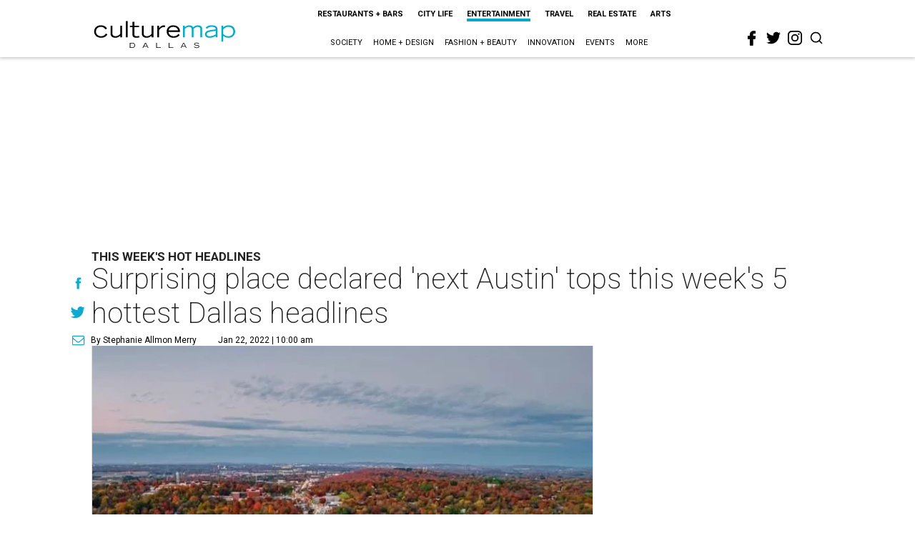

--- FILE ---
content_type: text/html; charset=utf-8
request_url: https://dallas.culturemap.com/news/entertainment/01-22-22-most-popular-stories-next-austin-getaway-highland-park-soda-fountain-hopdoddy-forney/
body_size: 72810
content:
<!DOCTYPE html><!-- Powered by RebelMouse. https://www.rebelmouse.com --><html lang="en"><head prefix="og: https://ogp.me/ns# article: https://ogp.me/ns/article#"><script type="application/ld+json">{"@context":"https://schema.org","@type":"NewsArticle","author":{"@type":"Person","description":"Stephanie Allmon Merry is CultureMap's editorial director, overseeing content for all five sites. A lifelong Texan and Dallas native, her journalism career began as the editor of The Daily Campus at her alma mater, Southern Methodist University. Upon completing a prestigious Pulliam Fellowship at the Indianapolis Star and News, she moved back to Texas to be a features writer and lifestyles editor at the Waco Tribune-Herald, and then an editor for the Fort Worth Star-Telegram's award-winning Life & Arts section and Indulge luxury magazine. Stephanie has won national writing awards from the Society for Features Journalism and taught journalism classes at Texas Christian University. She lives in Fort Worth with her husband, Michael, and their adorably fluffy Persian cat, Reesey. stephanie@culturemap.com","identifier":"22207648","image":{"@type":"ImageObject","url":"https://dallas.culturemap.com/media-library/eyJhbGciOiJIUzI1NiIsInR5cCI6IkpXVCJ9.eyJpbWFnZSI6Imh0dHBzOi8vYXNzZXRzLnJibC5tcy8zMTUzOTQ4NS9vcmlnaW4uanBnIiwiZXhwaXJlc19hdCI6MTgyNjExNDkyMX0.HzsQuQB5N4MeDLy16tg_OgctYzqfj-uxwenDTsHyXgQ/image.jpg?width=210"},"name":"Stephanie Allmon Merry","url":"https://dallas.culturemap.com/u/stephanieallmonmerry"},"dateModified":"2022-09-05T01:15:28Z","datePublished":"2022-01-22T16:00:00Z","description":"This Week's Hot Headlines","headline":"Surprising place declared 'next Austin' tops this week's 5 hottest Dallas headlines","image":[{"@type":"ImageObject","height":600,"url":"https://dallas.culturemap.com/media-library/eyJhbGciOiJIUzI1NiIsInR5cCI6IkpXVCJ9.eyJpbWFnZSI6Imh0dHBzOi8vYXNzZXRzLnJibC5tcy8zMTczMjk2NS9vcmlnaW4ucG5nIiwiZXhwaXJlc19hdCI6MTc5MTcwNTc5NH0.iTNqTzT4CuAO9GhryqCBWuafhezIVOQSC0oZ8GC6D4U/image.png?width=210","width":1200}],"keywords":["home-for-sale","vacation","preservation","hot-headlines"],"mainEntityOfPage":{"@id":"https://dallas.culturemap.com/news/entertainment/01-22-22-most-popular-stories-next-austin-getaway-highland-park-soda-fountain-hopdoddy-forney/","@type":"WebPage"},"publisher":{"@type":"Organization","logo":{"@type":"ImageObject","url":"https://dallas.culturemap.com/media-library/eyJhbGciOiJIUzI1NiIsInR5cCI6IkpXVCJ9.eyJpbWFnZSI6Imh0dHBzOi8vYXNzZXRzLnJibC5tcy8zMTczMjk2NS9vcmlnaW4ucG5nIiwiZXhwaXJlc19hdCI6MTc5MTcwNTc5NH0.iTNqTzT4CuAO9GhryqCBWuafhezIVOQSC0oZ8GC6D4U/image.png?width=210"},"name":"CultureMap Dallas"},"url":"https://dallas.culturemap.com/news/entertainment/01-22-22-most-popular-stories-next-austin-getaway-highland-park-soda-fountain-hopdoddy-forney/"}</script><meta charset="utf-8"/><link rel="canonical" href="https://dallas.culturemap.com/news/entertainment/01-22-22-most-popular-stories-next-austin-getaway-highland-park-soda-fountain-hopdoddy-forney/"/><meta property="fb:app_id" content="200167090048537"/><meta name="twitter:site" content="@CultureMap Dallas"/><meta name="twitter:site:id" content="621318757"/><meta property="og:type" content="article"/><meta property="og:url" content="https://dallas.culturemap.com/news/entertainment/01-22-22-most-popular-stories-next-austin-getaway-highland-park-soda-fountain-hopdoddy-forney/"/><meta property="og:site_name" content="CultureMap Dallas"/><meta property="og:image" content="https://dallas.culturemap.com/media-library/eyJhbGciOiJIUzI1NiIsInR5cCI6IkpXVCJ9.eyJpbWFnZSI6Imh0dHBzOi8vYXNzZXRzLnJibC5tcy8zMTczMjk2NS9vcmlnaW4ucG5nIiwiZXhwaXJlc19hdCI6MTc5MTcwNTc5NH0.iTNqTzT4CuAO9GhryqCBWuafhezIVOQSC0oZ8GC6D4U/image.png?width=210"/><meta property="og:image:width" content="210"/><meta property="og:image:height" content="2000"/><meta property="og:title" content="Surprising place declared &#39;next Austin&#39; tops this week&#39;s 5 hottest Dallas headlines"/><meta property="og:description" content="This Week&#39;s Hot Headlines"/><meta name="description" content="This Week&#39;s Hot Headlines"/><meta name="keywords" content="home-for-sale, vacation, preservation, hot-headlines"/><meta name="referrer" content="always"/><meta name="twitter:card" content="summary"/><link rel="preconnect" href="https://assets.rebelmouse.io/" crossorigin="anonymous"/><link rel="preconnect" href="https://user-stats.rbl.ms/" crossorigin="anonymous"/><link rel="preconnect" href="https://pages-stats.rbl.ms/" crossorigin="anonymous"/><!--link rel="preload" href="https://static.rbl.ms/static/fonts/fontawesome/fontawesome-mini.woff" as="font" type="font/woff2" crossorigin--><script class="rm-i-script">window.REBELMOUSE_BOOTSTRAP_DATA = {"isUserLoggedIn": false, "site": {"id": 19034222, "isCommunitySite": false}, "runner": {"id": 19034222}, "post": {"id": 2656464659, "sections": [0, 472898433], "shareUrl": "https%3A%2F%2Fdallas.culturemap.com%2Fnews%2Fentertainment%2F01-22-22-most-popular-stories-next-austin-getaway-highland-park-soda-fountain-hopdoddy-forney%2F", "status": 0, "tags": ["home-for-sale", "vacation", "preservation", "hot-headlines"]}, "path": "/news/entertainment/01-22-22-most-popular-stories-next-austin-getaway-highland-park-soda-fountain-hopdoddy-forney/", "pathParams": {}, "resourceId": "pp_2656464659", "fbId": "200167090048537", "fbAppVersion": "v2.5", "clientGaId": "UA-9940336-6", "messageBusUri": "wss://messages.rebelmouse.io", "section": {"id": null}, "tag": {"slug": null, "isSection": false}, "fullBootstrapUrl": "/res/bootstrap/data.js?site_id=19034222\u0026resource_id=pp_2656464659\u0026path_params=%7B%7D\u0026override_device=desktop\u0026post_id=2656464659", "whitelabel_menu": {}, "useRiver": false, "engine": {"recaptchaSiteKey": null, "lazyLoadShortcodeImages": true, "backButtonGoToPage": true, "changeParticleUrlScroll": false, "countKeepReadingAsPageview": true, "defaultVideoPlayer": "", "theoPlayerLibraryLocation": "", "trackPageViewOnParticleUrlScroll": false, "webVitalsSampleRate": 100, "overrideDevicePixelRatio": null, "image_quality_level": 50, "sendEventsToCurrentDomain": false, "enableLoggedOutUserTracking": false, "useSmartLinks2": true}};
    </script><script class="rm-i-script">window.REBELMOUSE_BASE_ASSETS_URL = "https://dallas.culturemap.com/static/dist/social-ux/";
        window.REBELMOUSE_BASE_SSL_DOMAIN = "https://dallas.culturemap.com";
        window.REBELMOUSE_TASKS_QUEUE = [];
        window.REBELMOUSE_LOW_TASKS_QUEUE = [];
        window.REBELMOUSE_LOWEST_TASKS_QUEUE = [];
        window.REBELMOUSE_ACTIVE_TASKS_QUEUE = [];
        window.REBELMOUSE_STDLIB = {};
        window.RM_OVERRIDES = {};
        window.RM_AD_LOADER = [];
    </script><script src="https://dallas.culturemap.com/static/dist/social-ux/main.6bc7945fceb0d1ce31d3.bundle.mjs" class="rm-i-script" type="module" async="async" data-js-app="true" data-src-host="https://dallas.culturemap.com" data-src-file="main.mjs"></script><script src="https://dallas.culturemap.com/static/dist/social-ux/main.da8512cbfe75950eb816.bundle.js" class="rm-i-script" nomodule="nomodule" defer="defer" data-js-app="true" data-src-host="https://dallas.culturemap.com" data-src-file="main.js"></script><script src="https://dallas.culturemap.com/static/dist/social-ux/runtime.5f2854bedb02943ff2a5.bundle.mjs" class="rm-i-script" type="module" async="async" data-js-app="true" data-src-host="https://dallas.culturemap.com" data-src-file="runtime.mjs"></script><script src="https://dallas.culturemap.com/static/dist/social-ux/runtime.5fe7c9a46d72403f8fd3.bundle.js" class="rm-i-script" nomodule="nomodule" defer="defer" data-js-app="true" data-src-host="https://dallas.culturemap.com" data-src-file="runtime.js"></script><!-- we collected enough need to fix it first before turn in back on--><!--script src="//cdn.ravenjs.com/3.16.0/raven.min.js" crossorigin="anonymous"></script--><!--script type="text/javascript">
        Raven.config('https://6b64f5cc8af542cbb920e0238864390a@sentry.io/147999').install();
    </script--><script class="rm-i-script">
        if ('serviceWorker' in navigator) {
          window.addEventListener('load', function() {
            navigator.serviceWorker.register('/sw.js').then(function(registration) {
              console.log('ServiceWorker registration successful with scope: ', registration.scope);
            }, function(err) {
              console.log('ServiceWorker registration failed: ', err);
            });
          });
        } else {
          console.log('ServiceWorker not enabled');
        }
    </script><script class="rm-i-script">
        // fallback error prone google tag setup
        var googletag = googletag || {};
        googletag.cmd = googletag.cmd || [];
    </script><meta http-equiv="X-UA-Compatible" content="IE=edge"/><link rel="alternate" type="application/rss+xml" title="CultureMap Dallas" href="/feeds/news/entertainment.rss"/><meta name="viewport" content="width=device-width,initial-scale=1,minimum-scale=1.0"/><!-- TODO: move the default value from here --><title>Surprising place declared 'next Austin' tops this week's 5 hottest Dallas headlines - CultureMap Dallas</title><style class="rm-i-styles">
        article,aside,details,figcaption,figure,footer,header,hgroup,nav,section{display:block;}audio,canvas,video{display:inline-block;}audio:not([controls]){display:none;}[hidden]{display:none;}html{font-size:100%;-webkit-text-size-adjust:100%;-ms-text-size-adjust:100%;}body{margin:0;font-size:1em;line-height:1.4;}body,button,input,select,textarea{font-family:Tahoma,sans-serif;color:#5A5858;}::-moz-selection{background:#145A7C;color:#fff;text-shadow:none;}::selection{background:#145A7C;color:#fff;text-shadow:none;}:focus{outline:5px auto #2684b1;}a:hover,a:active{outline:0;}abbr[title]{border-bottom:1px dotted;}b,strong{font-weight:bold;}blockquote{margin:1em 40px;}dfn{font-style:italic;}hr{display:block;height:1px;border:0;border-top:1px solid #ccc;margin:1em 0;padding:0;}ins{background:#ff9;color:#000;text-decoration:none;}mark{background:#ff0;color:#000;font-style:italic;font-weight:bold;}pre,code,kbd,samp{font-family:monospace,serif;_font-family:'courier new',monospace;font-size:1em;}pre{white-space:pre;white-space:pre-wrap;word-wrap:break-word;}q{quotes:none;}q:before,q:after{content:"";content:none;}small{font-size:85%;}sub,sup{font-size:75%;line-height:0;position:relative;vertical-align:baseline;}sup{top:-0.5em;}sub{bottom:-0.25em;}ul,ol{margin:1em 0;padding:0 0 0 40px;}dd{margin:0 0 0 40px;}nav ul,nav ol{list-style:none;list-style-image:none;margin:0;padding:0;}img{border:0;-ms-interpolation-mode:bicubic;vertical-align:middle;}svg:not(:root){overflow:hidden;}figure{margin:0;}form{margin:0;}fieldset{border:0;margin:0;padding:0;}label{cursor:pointer;}legend{border:0;padding:0;}button,input{line-height:normal;}button,input[type="button"],input[type="reset"],input[type="submit"]{cursor:pointer;-webkit-appearance:button;}input[type="checkbox"],input[type="radio"]{box-sizing:border-box;padding:0;}input[type="search"]{-webkit-appearance:textfield;box-sizing:content-box;}input[type="search"]::-webkit-search-decoration{-webkit-appearance:none;}button::-moz-focus-inner,input::-moz-focus-inner{border:0;padding:0;}textarea{overflow:auto;vertical-align:top;resize:vertical;}input:invalid,textarea:invalid{background-color:#fccfcc;}table{border-collapse:collapse;border-spacing:0;}td{vertical-align:top;}.ir{display:block;border:0;text-indent:-999em;overflow:hidden;background-color:transparent;background-repeat:no-repeat;text-align:left;direction:ltr;}.ir br{display:none;}.hidden{display:none !important;visibility:hidden;}.visuallyhidden{border:0;clip:rect(0 0 0 0);height:1px;margin:-1px;overflow:hidden;padding:0;position:absolute;width:1px;}.visuallyhidden.focusable:active,.visuallyhidden.focusable:focus{clip:auto;height:auto;margin:0;overflow:visible;position:static;width:auto;}.invisible{visibility:hidden;}.clearfix:before,.clearfix:after{content:"";display:table;}.clearfix:after{clear:both;}.clearfix{zoom:1;}.zindex20{z-index:20;}.zindex30{z-index:30;}.zindex40{z-index:40;}.zindex50{z-index:50;}html{font-size:19pxpx;font-family:Roboto;line-height:1.5;color:rgba(34, 34, 34, 1);font-weight:normal;}body,button,input,select,textarea{font-family:Roboto;color:rgba(34, 34, 34, 1);}.col,body{font-size:1.6rem;line-height:1.5;}a{color:#0ea9cf;text-decoration:none;}a:hover{color:rgba(0, 0, 0, 1);text-decoration:none;}.with-primary-color{color:#0ea9cf;}.with-primary-color:hover{color:rgba(0, 0, 0, 1);}.js-tab,.js-keep-reading,.js-toggle{cursor:pointer;}.noselect{-webkit-touch-callout:none;-webkit-user-select:none;-khtml-user-select:none;-moz-user-select:none;-ms-user-select:none;user-select:none;}.tabs__tab{display:inline-block;padding:10px;}.tabs__tab-content{display:none;}.tabs__tab-content.active{display:block;}button:focus,input[type="text"],input[type="email"]{outline:0;}audio,canvas,iframe,img,svg,video{vertical-align:middle;max-width:100%;}textarea{resize:vertical;}.main{background-color:rgba(255, 255, 255, 1);position:relative;overflow:hidden;}.valign-wrapper{display:-webkit-flex;display:-ms-flexbox;display:flex;-webkit-align-items:center;-ms-flex-align:center;align-items:center;}.valign-wrapper .valign{display:block;}#notification{position:fixed;}.article-module__controls-placeholder{position:absolute;}.display-block{display:block;}.cover-all{position:absolute;width:100%;height:100%;}.full-width{width:100%;}.fa{font-family:FontAwesome,"fontawesome-mini" !important;}.fa.fa-instagram{font-size:1.15em;}.fa-googleplus:before{content:"\f0d5";}.post-partial,.overflow-visible{overflow:visible !important;}.attribute-data{margin:0 10px 10px 0;padding:5px 10px;background-color:#0ea9cf;color:white;border-radius:3px;margin-bottom:10px;display:inline-block;}.attribute-data[value=""]{display:none;}.badge{display:inline-block;overflow:hidden;}.badge-image{border-radius:100%;}.js-expandable.expanded .js-expand,.js-expandable:not(.expanded) .js-contract{display:none;}.js-scroll-trigger{display:block;width:100%;}.sticky-target:not(.legacy){position:fixed;opacity:0;top:0;will-change:transform;transform:translate3d(0px,0px,0px);}.sticky-target.legacy{position:relative;}.sticky-target.legacy.sticky-active{position:fixed;}.color-inherit:hover,.color-inherit{color:inherit;}.js-appear-on-expand{transition:all 350ms;height:0;overflow:hidden;opacity:0;}.content-container{display:none;}.expanded .content-container{display:block;}.expanded .js-appear-on-expand{opacity:1;height:auto;}.logged-out-user .js-appear-on-expand{height:0;opacity:0;}.h1,.h2{margin:0;padding:0;font-size:1em;font-weight:normal;}.lazyload-placeholder{display:none;position:absolute;text-align:center;background:rgba(0,0,0,0.1);top:0;bottom:0;left:0;right:0;}div[runner-lazy-loading] .lazyload-placeholder,iframe[runner-lazy-loading] + .lazyload-placeholder{display:block;}.abs-pos-center{position:absolute;top:0;bottom:0;left:0;right:0;margin:auto;}.relative{position:relative;}.runner-spinner{position:absolute;top:0;bottom:0;left:0;right:0;margin:auto;width:50px;}.runner-spinner:before{content:"";display:block;padding-top:100%;}.rm-non-critical-loaded .runner-spinner-circular{animation:rotate 2s linear infinite;height:100%;transform-origin:center center;width:100%;position:absolute;top:0;bottom:0;left:0;right:0;margin:auto;}.position-relative{position:relative;}.collection-button{display:inline-block;}.rm-non-critical-loaded .runner-spinner-path{stroke-dasharray:1,200;stroke-dashoffset:0;animation:dash 1.5s ease-in-out infinite,color 6s ease-in-out infinite;stroke-linecap:round;}.pagination-container .pagination-wrapper{display:flex;align-items:center;}.pagination-container .pagination-wrapper a{color:rgba(59,141,242,1);margin:0 5px;}@keyframes rotate{100%{transform:rotate(360deg);}}@keyframes dash{0%{stroke-dasharray:1,200;stroke-dashoffset:0;}50%{stroke-dasharray:89,200;stroke-dashoffset:-35px;}100%{stroke-dasharray:89,200;stroke-dashoffset:-124px;}}@keyframes color{100%,0%{stroke:rgba(255,255,255,1);}40%{stroke:rgba(255,255,255,0.6);}66%{stroke:rgba(255,255,255,0.9);}80%,90%{stroke:rgba(255,255,255,0.7);}}.js-section-loader-feature-container > .slick-list > .slick-track > .slick-slide:not(.slick-active){height:0;visibility:hidden;}.rebellt-item-media-container .instagram-media{margin-left:auto !important;margin-right:auto !important;}.js-hidden-panel{position:fixed;top:0;left:0;right:0;transition:all 300ms;z-index:10;}.js-hidden-panel.active{transform:translate3d(0,-100%,0);}.content{margin-left:auto;margin-right:auto;max-width:1100px;width:90%;}.ad-tag{text-align:center;}.ad-tag__inner{display:inline-block;}.content .ad-tag{margin-left:-5%;margin-right:-5%;}@media (min-width:768px){.content .ad-tag{margin-left:auto;margin-right:auto;}}.user-prefs{display:none;}.no-mb:not(:last-child){margin-bottom:0;}.no-mt:not(:first-child){margin-top:0;}.sm-mt-0:not(:empty):before,.sm-mt-1:not(:empty):before,.sm-mt-2:not(:empty):before,.sm-mb-0:not(:empty):after,.sm-mb-1:not(:empty):after,.sm-mb-2:not(:empty):after,.md-mt-0:not(:empty):before,.md-mt-1:not(:empty):before,.md-mt-2:not(:empty):before,.md-mb-0:not(:empty):after,.md-mb-1:not(:empty):after,.md-mb-2:not(:empty):after,.lg-mt-0:not(:empty):before,.lg-mt-1:not(:empty):before,.lg-mt-2:not(:empty):before,.lg-mb-0:not(:empty):after,.lg-mb-1:not(:empty):after,.lg-mb-2:not(:empty):after{content:'';display:block;overflow:hidden;}.sm-mt-0:not(:empty):before{margin-bottom:0;}.sm-mt-0 > *{margin-top:0;}.sm-mt-1:not(:empty):before{margin-bottom:-10px;}.sm-mt-1 > *{margin-top:10px;}.sm-mt-2:not(:empty):before{margin-bottom:-20px;}.sm-mt-2 > *{margin-top:20px;}.sm-mb-0:not(:empty):after{margin-top:0;}.sm-mb-0 > *{margin-bottom:0;}.sm-mb-1:not(:empty):after{margin-top:-10px;}.sm-mb-1 > *{margin-bottom:10px;}.sm-mb-2:not(:empty):after{margin-top:-20px;}.sm-mb-2 > *{margin-bottom:20px;}@media (min-width:768px){.md-mt-0:not(:empty):before{margin-bottom:0;}.md-mt-0 > *{margin-top:0;}.md-mt-1:not(:empty):before{margin-bottom:-10px;}.md-mt-1 > *{margin-top:10px;}.md-mt-2:not(:empty):before{margin-bottom:-20px;}.md-mt-2 > *{margin-top:20px;}.md-mb-0:not(:empty):after{margin-top:0;}.md-mb-0 > *{margin-bottom:0;}.md-mb-1:not(:empty):after{margin-top:-10px;}.md-mb-1 > *{margin-bottom:10px;}.md-mb-2:not(:empty):after{margin-top:-20px;}.md-mb-2 > *{margin-bottom:20px;}}@media (min-width:1024px){.lg-mt-0:not(:empty):before{margin-bottom:0;}.lg-mt-0 > *{margin-top:0;}.lg-mt-1:not(:empty):before{margin-bottom:-10px;}.lg-mt-1 > *{margin-top:10px;}.lg-mt-2:not(:empty):before{margin-bottom:-20px;}.lg-mt-2 > *{margin-top:20px;}.lg-mb-0:not(:empty):after{margin-top:0;}.lg-mb-0 > *{margin-bottom:0;}.lg-mb-1:not(:empty):after{margin-top:-10px;}.lg-mb-1 > *{margin-bottom:10px;}.lg-mb-2:not(:empty):after{margin-top:-20px;}.lg-mb-2 > *{margin-bottom:20px;}}.sm-cp-0{padding:0;}.sm-cp-1{padding:10px;}.sm-cp-2{padding:20px;}@media (min-width:768px){.md-cp-0{padding:0;}.md-cp-1{padding:10px;}.md-cp-2{padding:20px;}}@media (min-width:1024px){.lg-cp-0{padding:0;}.lg-cp-1{padding:10px;}.lg-cp-2{padding:20px;}}.mb-2 > *{margin-bottom:20px;}.mb-2 > :last-child{margin-bottom:0;}.v-sep > *{margin-bottom:20px;}@media (min-width:768px){.v-sep > *{margin-bottom:40px;}}.v-sep > *:last-child{margin-bottom:0;}@media only screen and (max-width:767px){.hide-mobile{display:none !important;}}@media only screen and (max-width:1023px){.hide-tablet-and-mobile{display:none !important;}}@media only screen and (min-width:768px){.hide-tablet-and-desktop{display:none !important;}}@media only screen and (min-width:768px) and (max-width:1023px){.hide-tablet{display:none !important;}}@media only screen and (min-width:1024px){.hide-desktop{display:none !important;}}.row.px10{margin-left:-10px;margin-right:-10px;}.row.px10 > .col{padding-left:10px;padding-right:10px;}.row.px20{margin-left:-20px;margin-right:-20px;}.row.px20 > .col{padding-left:20px;padding-right:20px;}.row{margin-left:auto;margin-right:auto;overflow:hidden;}.row:after{content:'';display:table;clear:both;}.row:not(:empty){margin-bottom:-20px;}.col{margin-bottom:20px;}@media (min-width:768px){.col{margin-bottom:40px;}.row:not(:empty){margin-bottom:-40px;}}.row .col{float:left;box-sizing:border-box;}.row .col.pull-right{float:right;}.row .col.s1{width:8.3333333333%;}.row .col.s2{width:16.6666666667%;}.row .col.s3{width:25%;}.row .col.s4{width:33.3333333333%;}.row .col.s5{width:41.6666666667%;}.row .col.s6{width:50%;}.row .col.s7{width:58.3333333333%;}.row .col.s8{width:66.6666666667%;}.row .col.s9{width:75%;}.row .col.s10{width:83.3333333333%;}.row .col.s11{width:91.6666666667%;}.row .col.s12{width:100%;}@media only screen and (min-width:768px){.row .col.m1{width:8.3333333333%;}.row .col.m2{width:16.6666666667%;}.row .col.m3{width:25%;}.row .col.m4{width:33.3333333333%;}.row .col.m5{width:41.6666666667%;}.row .col.m6{width:50%;}.row .col.m7{width:58.3333333333%;}.row .col.m8{width:66.6666666667%;}.row .col.m9{width:75%;}.row .col.m10{width:83.3333333333%;}.row .col.m11{width:91.6666666667%;}.row .col.m12{width:100%;}}@media only screen and (min-width:1024px){.row .col.l1{width:8.3333333333%;}.row .col.l2{width:16.6666666667%;}.row .col.l3{width:25%;}.row .col.l4{width:33.3333333333%;}.row .col.l5{width:41.6666666667%;}.row .col.l6{width:50%;}.row .col.l7{width:58.3333333333%;}.row .col.l8{width:66.6666666667%;}.row .col.l9{width:75%;}.row .col.l10{width:83.3333333333%;}.row .col.l11{width:91.6666666667%;}.row .col.l12{width:100%;}}.widget{position:relative;box-sizing:border-box;}.widget:hover .widget__headline a{color:rgba(0, 0, 0, 1);}.widget__headline{font-family:"Crimson Pro";color:rgba(34, 34, 34, 1);cursor:pointer;}.widget__headline-text{font-family:inherit;color:inherit;word-break:break-word;}.widget__section-text{display:block;}.image,.widget__image{background-position:center;background-repeat:no-repeat;background-size:cover;display:block;z-index:0;}.widget__play{position:absolute;width:100%;height:100%;text-align:center;}.rm-widget-image-holder{position:relative;}.rm-video-holder{position:absolute;width:100%;height:100%;top:0;left:0;}.rm-zindex-hidden{display:none;z-index:-1;}.rm-widget-image-holder .widget__play{top:0;left:0;}.image.no-image{background-color:#e4e4e4;}.widget__video{position:relative;}.widget__video .rm-scrop-spacer{padding-bottom:56.25%;}.widget__video.rm-video-tiktok{max-width:605px;}.widget__video video,.widget__video iframe{position:absolute;top:0;left:0;height:100%;}.widget__product-vendor{font-size:1.5em;line-height:1.5;margin:25px 0;}.widget__product-buy-link{margin:15px 0;}.widget__product-buy-link-btn{background-color:#000;color:#fff;display:inline-block;font-size:1.6rem;line-height:1em;padding:1.25rem;font-weight:700;}.widget__product-buy-btn:hover{color:#fff;}.widget__product-price{font-size:1.5em;line-height:1.5;margin:25px 0;}.widget__product-compare-at-price{text-decoration:line-through;}.rebellt-item.is--mobile,.rebellt-item.is--tablet{margin-bottom:0.85em;}.rebellt-item.show_columns_on_mobile.col2,.rebellt-item.show_columns_on_mobile.col3{display:inline-block;vertical-align:top;}.rebellt-item.show_columns_on_mobile.col2{width:48%;}.rebellt-item.show_columns_on_mobile.col3{width:32%;}@media only screen and (min-width:768px){.rebellt-item.col2:not(.show_columns_on_mobile),.rebellt-item.col3:not(.show_columns_on_mobile){display:inline-block;vertical-align:top;}.rebellt-item.col2:not(.show_columns_on_mobile){width:48%;}.rebellt-item.col3:not(.show_columns_on_mobile){width:32%;}}.rebellt-item.parallax{background-size:cover;background-attachment:fixed;position:relative;left:calc(-50vw + 50%);width:100vw;min-height:100vh;padding:0 20%;box-sizing:border-box;max-width:inherit;text-align:center;z-index:3;}.rebellt-item.parallax.is--mobile{background-position:center;margin-bottom:0;padding:0 15%;}.rebellt-item.parallax.has-description:before,.rebellt-item.parallax.has-description:after{content:"";display:block;padding-bottom:100%;}.rebellt-item.parallax.has-description.is--mobile:before,.rebellt-item.parallax.has-description.is--mobile:after{padding-bottom:90vh;}.rebellt-item.parallax h3,.rebellt-item.parallax p{color:white;text-shadow:1px 0 #000;}.rebellt-item.parallax.is--mobile p{font-size:18px;font-weight:400;}.rebellt-ecommerce h3{font-size:1.8em;margin-bottom:15px;}.rebellt-ecommerce--vendor{font-size:1.5em;line-height:1.5;margin:25px 0;}.rebellt-ecommerce--price{font-size:1.5em;line-height:1.5;margin:25px 0;}.rebellt-ecommerce--compare-at-price{text-decoration:line-through;}.rebellt-ecommerce--buy{margin:15px 0;}.rebellt-ecommerce--btn{background-color:#000;color:#fff;display:inline-block;font-size:1.6rem;line-height:1em;padding:1.25rem;font-weight:700;}.rebellt-ecommerce--btn:hover{color:#fff;}.rebelbar.skin-simple{height:50px;line-height:50px;color:rgba(34, 34, 34, 1);font-size:1.2rem;border-left:none;border-right:none;background-color:#fff;}.rebelbar.skin-simple .rebelbar__inner{position:relative;height:100%;margin:0 auto;padding:0 20px;max-width:1300px;}.rebelbar.skin-simple .logo{float:left;}.rebelbar.skin-simple .logo__image{max-height:50px;max-width:190px;}.rebelbar--fake.skin-simple{position:relative;border-color:#fff;}.rebelbar--fixed.skin-simple{position:absolute;width:100%;z-index:3;}.with-fixed-header .rebelbar--fixed.skin-simple{position:fixed;top:0;}.rebelbar.skin-simple .rebelbar__menu-toggle{position:relative;cursor:pointer;float:left;text-align:center;font-size:0;width:50px;margin-left:-15px;height:100%;color:rgba(34, 34, 34, 1);}.rebelbar.skin-simple i{vertical-align:middle;display:inline-block;font-size:20px;}.rebelbar.skin-simple .rebelbar__menu-toggle:hover{color:rgba(0, 0, 0, 1);}.rebelbar.skin-simple .rebelbar__section-links{display:none;padding:0 100px 0 40px;overflow:hidden;height:100%;}.rebelbar.skin-simple .rebelbar__section-list{margin:0 -15px;height:100%;}.rebelbar.skin-simple .rebelbar__section-links li{display:inline-block;padding:0 15px;text-align:left;}.rebelbar.skin-simple .rebelbar__section-link{color:rgba(34, 34, 34, 1);display:block;font-size:1.8rem;font-weight:400;text-decoration:none;}.rebelbar.skin-simple .rebelbar__section-link:hover{color:rgba(0, 0, 0, 1);}.rebelbar.skin-simple .rebelbar__sharebar.sharebar{display:none;}.rebelbar.skin-simple .rebelbar__section-list.js--active .rebelbar__more-sections-button{visibility:visible;}.rebelbar.skin-simple .rebelbar__more-sections-button{cursor:pointer;visibility:hidden;}.rebelbar.skin-simple #rebelbar__more-sections{visibility:hidden;position:fixed;line-height:70px;left:0;width:100%;background-color:#1f1f1f;}.rebelbar.skin-simple #rebelbar__more-sections a{color:white;}.rebelbar.skin-simple #rebelbar__more-sections.opened{visibility:visible;}@media only screen and (min-width:768px){.rebelbar.skin-simple .rebelbar__menu-toggle{margin-right:15px;}.rebelbar.skin-simple{height:100px;line-height:100px;font-weight:700;}.rebelbar.skin-simple .logo__image{max-width:350px;max-height:100px;}.rebelbar.skin-simple .rebelbar__inner{padding:0 40px;}.rebelbar.skin-simple .rebelbar__sharebar.sharebar{float:left;margin-top:20px;margin-bottom:20px;padding-left:40px;}}@media (min-width:960px){.rebelbar.skin-simple .rebelbar__section-links{display:block;}.with-floating-shares .rebelbar.skin-simple .search-form{display:none;}.with-floating-shares .rebelbar.skin-simple .rebelbar__sharebar.sharebar{display:block;}.with-floating-shares .rebelbar.skin-simple .rebelbar__section-links{display:none;}}.menu-global{display:none;width:100%;position:fixed;z-index:3;color:white;background-color:#1a1a1a;height:100%;font-size:1.8rem;overflow-y:auto;overflow-x:hidden;line-height:1.6em;}@media (min-width:768px){.menu-global{display:block;max-width:320px;top:0;-webkit-transform:translate(-320px,0);transform:translate(-320px,0);transform:translate3d(-320px,0,0);}.menu-global,.all-content-wrapper{transition:transform .2s cubic-bezier(.2,.3,.25,.9);}}.menu-overlay{position:fixed;top:-100%;left:0;height:0;width:100%;cursor:pointer;visibility:hidden;opacity:0;transition:opacity 200ms;}.menu-opened .menu-overlay{visibility:visible;height:100%;z-index:1;opacity:1;top:0;}@media only screen and (min-width:768px){.menu-opened .menu-overlay{z-index:10;background:rgba(255,255,255,.6);}}@media (min-width:960px){.logged-out-user .rebelbar.skin-simple .menu-overlay{display:none;}}@media (min-width:600px){.rm-resized-container-5{width:5%;}.rm-resized-container-10{width:10%;}.rm-resized-container-15{width:15%;}.rm-resized-container-20{width:20%;}.rm-resized-container-25{width:25%;}.rm-resized-container-30{width:30%;}.rm-resized-container-35{width:35%;}.rm-resized-container-40{width:40%;}.rm-resized-container-45{width:45%;}.rm-resized-container-50{width:50%;}.rm-resized-container-55{width:55%;}.rm-resized-container-60{width:60%;}.rm-resized-container-65{width:65%;}.rm-resized-container-70{width:70%;}.rm-resized-container-75{width:75%;}.rm-resized-container-80{width:80%;}.rm-resized-container-85{width:85%;}.rm-resized-container-90{width:90%;}.rm-resized-container-95{width:95%;}.rm-resized-container-100{width:100%;}}.rm-embed-container{position:relative;}.rm-embed-container.rm-embed-instagram{max-width:540px;}.rm-embed-container.rm-embed-tiktok{max-width:572px;min-height:721px;}.rm-embed-container.rm-embed-tiktok blockquote,.rm-embed-twitter blockquote{all:revert;}.rm-embed-container.rm-embed-tiktok blockquote{margin-left:0;margin-right:0;position:relative;}.rm-embed-container.rm-embed-tiktok blockquote,.rm-embed-container.rm-embed-tiktok blockquote > iframe,.rm-embed-container.rm-embed-tiktok blockquote > section{width:100%;min-height:721px;display:block;}.rm-embed-container.rm-embed-tiktok blockquote > section{position:absolute;top:0;left:0;right:0;bottom:0;display:flex;align-items:center;justify-content:center;flex-direction:column;text-align:center;}.rm-embed-container.rm-embed-tiktok blockquote > section:before{content:"";display:block;width:100%;height:300px;border-radius:8px;}.rm-embed-container > .rm-embed,.rm-embed-container > .rm-embed-holder{position:absolute;top:0;left:0;}.rm-embed-holder{display:block;height:100%;width:100%;display:flex;align-items:center;}.rm-embed-container > .rm-embed-spacer{display:block;}.rm-embed-twitter{max-width:550px;margin-top:10px;margin-bottom:10px;}.rm-embed-twitter blockquote{position:relative;height:100%;width:100%;flex-direction:column;display:flex;align-items:center;justify-content:center;flex-direction:column;text-align:center;}.rm-embed-twitter:not(.rm-off) .twitter-tweet{margin:0 !important;}.logo__image,.image-element__img,.rm-lazyloadable-image{max-width:100%;height:auto;}.logo__image,.image-element__img{width:auto;}@media (max-width:768px){.rm-embed-spacer.rm-embed-spacer-desktop{display:none;}}@media (min-width:768px){.rm-embed-spacer.rm-embed-spacer-mobile{display:none;}}.sharebar{margin:0 -4px;padding:0;font-size:0;line-height:0;}.sharebar a{color:#fff;}.sharebar a:hover{text-decoration:none;color:#fff;}.sharebar .share,.sharebar .share-plus{display:inline-block;margin:0 4px;font-size:14px;font-weight:400;padding:0 10px;width:20px;min-width:20px;height:40px;line-height:38px;text-align:center;vertical-align:middle;border-radius:2px;}.sharebar .share-plus i,.sharebar .share i{display:inline-block;vertical-align:middle;}.sharebar .hide-button{display:none;}.sharebar.enable-panel .hide-button{display:inline-block;}.sharebar.enable-panel .share-plus{display:none;}.sharebar.with-first-button-caption:not(.enable-panel) .share:first-child{width:68px;}.sharebar.with-first-button-caption:not(.enable-panel) .share:first-child:after{content:'Share';padding-left:5px;vertical-align:middle;}.sharebar--fixed{display:none;position:fixed;bottom:0;z-index:1;text-align:center;width:100%;left:0;margin:20px auto;}.with-floating-shares .sharebar--fixed{display:block;}.sharebar.fly_shared:not(.enable-panel) .share:nth-child(5){display:none;}.share-media-panel .share-media-panel-pinit{position:absolute;right:0;bottom:0;background-color:transparent;}.share-media-panel-pinit_share{background-image:url('/static/img/whitelabel/runner/spritesheets/pin-it-sprite.png');background-color:#BD081C;background-position:-1px -17px;border-radius:4px;float:right;height:34px;margin:7px;width:60px;background-size:194px auto;}.share-media-panel-pinit_share:hover{opacity:.9;}@media (min-width:768px){.sharebar .share-plus .fa,.sharebar .share .fa{font-size:22px;}.sharebar .share,.sharebar .share-plus{padding:0 15px;width:30px;min-width:30px;height:60px;line-height:60px;margin:0 4px;font-size:16px;}.sharebar.with-first-button-caption:not(.enable-panel) .share:first-child{width:180px;}.sharebar.with-first-button-caption:not(.enable-panel) .share:first-child:after{content:'Share this story';padding-left:10px;vertical-align:middle;text-transform:uppercase;}.share-media-panel-pinit_share{background-position:-60px -23px;height:45px;margin:10px;width:80px;}}.action-btn{display:block;font-size:1.6rem;color:#0ea9cf;cursor:pointer;border:2px solid #0ea9cf;border-color:#0ea9cf;border-radius:2px;line-height:1em;padding:1.6rem;font-weight:700;text-align:center;}.action-btn:hover{color:rgba(0, 0, 0, 1);border:2px solid rgba(0, 0, 0, 1);border-color:rgba(0, 0, 0, 1);}.section-headline__text{font-size:3rem;font-weight:700;line-height:1;}.section-headline__text{color:rgba(34, 34, 34, 1);}@media (min-width:768px){.section-headline__text{font-size:3.6rem;}.content__main .section-headline__text{margin-top:-.3rem;margin-bottom:2rem;}}.module-headline__text{font-size:3rem;font-weight:700;color:#808080;}@media (min-width:768px){.module-headline__text{font-size:3.6rem;}}.search-form{position:absolute;top:0;right:20px;z-index:1;}.search-form__text-input{display:none;height:42px;font-size:1.3rem;background-color:#f4f4f4;border:none;color:#8f8f8f;text-indent:10px;padding:0;width:220px;position:absolute;right:-10px;top:0;bottom:0;margin:auto;}.search-form .search-form__submit{display:none;position:relative;border:none;bottom:2px;background-color:transparent;}.search-form__text-input:focus,.search-form__submit:focus{border:0 none;-webkit-box-shadow:none;-moz-box-shadow:none;box-shadow:none;outline:0 none;}.show-search .search-form__close{position:absolute;display:block;top:0;bottom:0;margin:auto;height:1rem;right:-28px;}.search-form__open{vertical-align:middle;bottom:2px;display:inline-block;position:relative;color:rgba(34, 34, 34, 1);font-size:1.9rem;}.show-search .search-form__text-input{display:block;}.show-search .search-form__submit{display:inline-block;vertical-align:middle;padding:0;color:rgba(34, 34, 34, 1);font-size:1.9rem;}.search-form__close,.show-search .search-form__open{display:none;}.quick-search{display:block;border-bottom:1px solid #d2d2d2;padding:24px 0 28px;margin-bottom:20px;position:relative;}.quick-search__submit{background-color:transparent;border:0;padding:0;margin:0;position:absolute;zoom:.75;color:#000;}.quick-search__input{background-color:transparent;border:0;padding:0;font-size:1.5rem;font-weight:700;line-height:3em;padding-left:40px;width:100%;box-sizing:border-box;}@media (min-width:768px){.search-form{right:40px;}.quick-search{margin-bottom:40px;padding:0 0 20px;}.quick-search__submit{zoom:1;}.quick-search__input{line-height:2.2em;padding-left:60px;}}.search-widget{position:relative;}.search-widget__input,.search-widget__submit{border:none;padding:0;margin:0;color:rgba(34, 34, 34, 1);background:transparent;font-size:inherit;line-height:inherit;}.social-links__link{display:inline-block;padding:12px;line-height:0;width:25px;height:25px;border-radius:50%;margin:0 6px;font-size:1.5em;text-align:center;position:relative;vertical-align:middle;color:white;}.social-links__link:hover{color:white;}.social-links__link > span{position:absolute;top:0;left:0;right:0;bottom:0;margin:auto;height:1em;}.article__body{font-family:"Crimson Pro";}.body-description .horizontal-rule{border-top:2px solid #eee;}.article-content blockquote{border-left:5px solid #0ea9cf;border-left-color:#0ea9cf;color:#656565;padding:0 0 0 25px;margin:1em 0 1em 25px;}.article__splash-custom{position:relative;}.body hr{display:none;}.article-content .media-caption{color:#9a9a9a;font-size:1.4rem;line-height:2;}.giphy-image{margin-bottom:0;}.article-body a{word-wrap:break-word;}.article-content .giphy-image__credits-wrapper{margin:0;}.article-content .giphy-image__credits{color:#000;font-size:1rem;}.article-content .image-media,.article-content .giphy-image .media-photo-credit{display:block;}.tags{color:#0ea9cf;margin:0 -5px;}.tags__item{margin:5px;display:inline-block;}.tags .tags__item{line-height:1;}.slideshow .carousel-control{overflow:hidden;}.shortcode-media .media-caption,.shortcode-media .media-photo-credit{display:block;}@media (min-width:768px){.tags{margin:0 -10px;}.tags__item{margin:10px;}.article-content__comments-wrapper{border-bottom:1px solid #d2d2d2;margin-bottom:20px;padding-bottom:40px;}}.subscription-widget{background:#0ea9cf;padding:30px;}.subscription-widget .module-headline__text{text-align:center;font-size:2rem;font-weight:400;color:#fff;}.subscription-widget .social-links{margin-left:-10px;margin-right:-10px;text-align:center;font-size:0;}.subscription-widget .social-links__link{display:inline-block;vertical-align:middle;width:39px;height:39px;color:#fff;box-sizing:border-box;border-radius:50%;font-size:20px;margin:0 5px;line-height:35px;background:transparent;border:2px solid #fff;border-color:#fff;}.subscription-widget .social-links__link:hover{color:rgba(0, 0, 0, 1);border-color:rgba(0, 0, 0, 1);background:transparent;}.subscription-widget .social-links__link .fa-instagram{margin:5px 0 0 1px;}.subscription-widget__site-links{margin:30px -5px;text-align:center;font-size:.8em;}.subscription-widget__site-link{padding:0 5px;color:inherit;}.newsletter-element__form{text-align:center;position:relative;max-width:500px;margin-left:auto;margin-right:auto;}.newsletter-element__submit,.newsletter-element__input{border:0;padding:10px;font-size:1.6rem;font-weight:500;height:40px;line-height:20px;margin:0;}.newsletter-element__submit{background:#808080;color:#fff;position:absolute;top:0;right:0;}.newsletter-element__submit:hover{opacity:.9;}.newsletter-element__input{background:#f4f4f4;width:100%;color:#8f8f8f;padding-right:96px;box-sizing:border-box;}.gdpr-cookie-wrapper{position:relative;left:0;right:0;padding:.5em;box-sizing:border-box;}.gdpr-cookie-controls{text-align:right;}.runner-authors-list{margin-top:0;margin-bottom:0;padding-left:0;list-style-type:none;}.runner-authors-author-wrapper{display:flex;flex-direction:row;flex-wrap:nowrap;justify-content:flex-start;align-items:stretch;align-content:stretch;}.runner-authors-avatar-thumb{display:inline-block;border-radius:100%;width:55px;height:55px;background-repeat:no-repeat;background-position:center;background-size:cover;overflow:hidden;}.runner-authors-avatar-thumb img{width:100%;height:100%;display:block;object-fit:cover;border-radius:100%;}.runner-authors-avatar-fallback{display:flex;align-items:center;justify-content:center;width:100%;height:100%;font-size:12px;line-height:1.1;text-align:center;padding:4px;background:#e0e0e0;color:#555;font-weight:600;text-transform:uppercase;border-radius:100%;overflow:hidden;}.runner-authors-author-info{width:calc(100% - 55px);}.runner-author-name-container{padding:0 6px;}.rm-breadcrumb__list{margin:0;padding:0;}.rm-breadcrumb__item{list-style-type:none;display:inline;}.rm-breadcrumb__item:last-child .rm-breadcrumb__separator{display:none;}.rm-breadcrumb__item:last-child .rm-breadcrumb__link,.rm-breadcrumb__link.disabled{pointer-events:none;color:inherit;}.social-tab-i .share-fb:after,.social-tab-i .share-tw:after{content:none;}.share-buttons .social-tab-i a{margin-right:0;}.share-buttons .social-tab-i li{line-height:1px;float:left;}.share-buttons .social-tab-i ul{margin:0;padding:0;list-style:none;}.share-tab-img{max-width:100%;padding:0;margin:0;position:relative;overflow:hidden;display:inline-block;}.share-buttons .social-tab-i{position:absolute;bottom:0;right:0;margin:0;padding:0;z-index:1;list-style-type:none;}.close-share-mobile,.show-share-mobile{background-color:rgba(0,0,0,.75);}.share-buttons .social-tab-i.show-mobile-share-bar .close-share-mobile,.share-buttons .social-tab-i .show-share-mobile,.share-buttons .social-tab-i .share{width:30px;height:30px;line-height:27px;padding:0;text-align:center;display:inline-block;vertical-align:middle;}.share-buttons .social-tab-i.show-mobile-share-bar .show-share-mobile,.share-buttons .social-tab-i .close-share-mobile{display:none;}.share-buttons .social-tab-i .icons-share{vertical-align:middle;display:inline-block;font:normal normal normal 14px/1 FontAwesome;color:white;}.social-tab-i .icons-share.fb:before{content:'\f09a';}.social-tab-i .icons-share.tw:before{content:'\f099';}.social-tab-i .icons-share.pt:before{content:'\f231';}.social-tab-i .icons-share.tl:before{content:'\f173';}.social-tab-i .icons-share.em:before{content:'\f0e0';}.social-tab-i .icons-share.sprite-shares-close:before{content:'\f00d';}.social-tab-i .icons-share.sprite-shares-share:before{content:'\f1e0';}@media only screen and (max-width:768px){.share-tab-img .social-tab-i{display:block;}.share-buttons .social-tab-i .share{display:none;}.share-buttons .social-tab-i.show-mobile-share-bar .share{display:block;}.social-tab-i li{float:left;}}@media only screen and (min-width:769px){.social-tab-i .close-share-mobile,.social-tab-i .show-share-mobile{display:none !important;}.share-tab-img .social-tab-i{display:none;}.share-tab-img:hover .social-tab-i{display:block;}.share-buttons .social-tab-i .share{width:51px;height:51px;line-height:47px;}.share-buttons .social-tab-i{margin:5px 0 0 5px;top:0;left:0;bottom:auto;right:auto;display:none;}.share-buttons .social-tab-i .share{display:block;}}.accesibility-hidden{border:0;clip:rect(1px 1px 1px 1px);clip:rect(1px,1px,1px,1px);height:1px;margin:-1px;overflow:hidden;padding:0;position:absolute;width:1px;background:#000;color:#fff;}body:not(.rm-non-critical-loaded) .follow-button{display:none;}.posts-custom .posts-wrapper:after{content:"";display:block;margin-bottom:-20px;}.posts-custom .widget{margin-bottom:20px;width:100%;}.posts-custom .widget__headline,.posts-custom .social-date{display:block;}.posts-custom .social-date{color:#a4a2a0;font-size:1.4rem;}.posts-custom[data-attr-layout_headline] .widget{vertical-align:top;}.posts-custom[data-attr-layout_headline="top"] .widget{vertical-align:bottom;}.posts-custom .posts-wrapper{margin-left:0;margin-right:0;font-size:0;line-height:0;}.posts-custom .widget{display:inline-block;}.posts-custom article{margin:0;box-sizing:border-box;font-size:1.6rem;line-height:1.5;}.posts-custom[data-attr-layout_columns="2"] article,.posts-custom[data-attr-layout_columns="3"] article,.posts-custom[data-attr-layout_columns="4"] article{margin:0 10px;}.posts-custom[data-attr-layout_columns="2"] .posts-wrapper,.posts-custom[data-attr-layout_columns="3"] .posts-wrapper,.posts-custom[data-attr-layout_columns="4"] .posts-wrapper{margin-left:-10px;margin-right:-10px;}@media (min-width:768px){.posts-custom[data-attr-layout_columns="2"] .widget{width:50%;}.posts-custom[data-attr-layout_columns="3"] .widget{width:33.3333%;}.posts-custom[data-attr-layout_columns="4"] .widget{width:25%;}}.posts-custom .widget__headline{font-size:1em;font-weight:700;word-wrap:break-word;}.posts-custom .widget__section{display:block;}.posts-custom .widget__head{position:relative;}.posts-custom .widget__head .widget__body{position:absolute;padding:5%;bottom:0;left:0;box-sizing:border-box;width:100%;background:rgba(0,0,0,0.4);background:linear-gradient(transparent 5%,rgba(0,0,0,0.5));}.posts-custom .widget__head .social-author__name,.posts-custom .widget__head .main-author__name,.posts-custom .widget__head .social-author__social-name,.posts-custom .widget__head .main-author__social-name,.posts-custom .widget__head .widget__headline,.posts-custom .widget__head .widget__subheadline{color:white;}.posts-custom .widget__subheadline *{display:inline;}.posts-custom .main-author__avatar,.posts-custom .social-author__avatar{float:left;border-radius:50%;margin-right:8px;height:30px;width:30px;min-width:30px;overflow:hidden;position:relative;}.posts-custom .main-author__name,.posts-custom .social-author__name{color:#1f1f1f;font-size:1.4rem;font-weight:700;line-height:1.5;display:inline;overflow:hidden;text-overflow:ellipsis;white-space:nowrap;position:relative;}.posts-custom .main-author__social-name,.posts-custom .social-author__social-name{color:#757575;display:block;font-size:1.2rem;line-height:0.8em;}.posts-custom .main-author__name:hover,.posts-custom .social-author__name:hover,.posts-custom .main-author__social-name:hover,.posts-custom .social-author__social-name:hover{color:rgba(0, 0, 0, 1);}.posts-custom[data-attr-layout_carousel] .posts-wrapper:after{margin-bottom:0 !important;}.posts-custom[data-attr-layout_carousel] .widget{margin-bottom:0 !important;}.posts-custom[data-attr-layout_carousel][data-attr-layout_columns="1"] .posts-wrapper:not(.slick-initialized) .widget:not(:first-child),.posts-custom[data-attr-layout_carousel]:not([data-attr-layout_columns="1"]) .posts-wrapper:not(.slick-initialized){display:none !important;}.posts-custom .slick-arrow{position:absolute;top:0;bottom:0;width:7%;max-width:60px;min-width:45px;min-height:60px;height:15%;color:white;border:0;margin:auto 10px;background:#0ea9cf;z-index:1;cursor:pointer;font-size:1.6rem;line-height:1;opacity:0.9;}.posts-custom .slick-prev{left:0;}.posts-custom .slick-next{right:0;}.posts-custom .slick-arrow:before{position:absolute;left:0;right:0;width:13px;bottom:0;top:0;margin:auto;height:16px;}.posts-custom .slick-arrow:hover{background:rgba(0, 0, 0, 1);opacity:1;}.posts-custom .slick-dots{display:block;padding:10px;box-sizing:border-box;text-align:center;margin:0 -5px;}.posts-custom .slick-dots li{display:inline-block;margin:0 5px;}.posts-custom .slick-dots button{font-size:0;width:10px;height:10px;display:inline-block;line-height:0;border:0;background:#0ea9cf;border-radius:7px;padding:0;margin:0;vertical-align:middle;outline:none;}.posts-custom .slick-dots .slick-active button,.posts-custom .slick-dots button:hover{background:rgba(0, 0, 0, 1);}.posts-custom hr{display:none;}.posts-custom{font-family:"Crimson Pro";}.posts-custom blockquote{border-left:5px solid #0ea9cf;border-left-color:#0ea9cf;color:#656565;padding:0 0 0 25px;margin:1em 0 1em 25px;}.posts-custom .media-caption{color:#9a9a9a;font-size:1.4rem;line-height:2;}.posts-custom a{word-wrap:break-word;}.posts-custom .giphy-image__credits-wrapper{margin:0;}.posts-custom .giphy-image__credits{color:#000;font-size:1rem;}.posts-custom .body .image-media,.posts-custom .body .giphy-image .media-photo-credit{display:block;}.posts-custom .widget__shares.enable-panel .share-plus,.posts-custom .widget__shares:not(.enable-panel) .hide-button{display:none;}.posts-custom .widget__shares{margin-left:-10px;margin-right:-10px;font-size:0;}.posts-custom .widget__shares .share{display:inline-block;padding:5px;line-height:0;width:25px;height:25px;border-radius:50%;margin:0 10px;font-size:1.5rem;text-align:center;position:relative;vertical-align:middle;color:white;}.posts-custom .widget__shares .share:hover{color:white;}.posts-custom .widget__shares i{position:absolute;top:0;left:0;right:0;bottom:0;margin:auto;height:1em;}.infinite-scroll-wrapper:not(.rm-loading){width:1px;height:1px;}.infinite-scroll-wrapper.rm-loading{width:1px;}.rm-loadmore-placeholder.rm-loading{display:block;width:100%;}.widget__shares button.share,.social-tab-buttons button.share{box-sizing:content-box;}.social-tab-buttons button.share{border:none;}.post-splash-custom,.post-splash-custom .widget__head{position:relative;}.post-splash-custom .widget__head .widget__body{position:absolute;padding:5%;bottom:0;left:0;box-sizing:border-box;width:100%;background:rgba(0,0,0,0.4);background:-webkit-linear-gradient( transparent 5%,rgba(0,0,0,0.5) );background:-o-linear-gradient(transparent 5%,rgba(0,0,0,0.5));background:-moz-linear-gradient( transparent 5%,rgba(0,0,0,0.5) );background:linear-gradient(transparent 5%,rgba(0,0,0,0.5));}.post-splash-custom .headline{font-size:2rem;font-weight:700;position:relative;}.post-splash-custom .post-controls{position:absolute;top:0;left:0;z-index:2;}.post-splash-custom hr{display:none;}.post-splash-custom .widget__section{display:block;}.post-splash-custom .post-date{display:block;}.post-splash-custom .photo-credit p,.post-splash-custom .photo-credit a{font-size:1.1rem;margin:0;}.post-splash-custom .widget__subheadline *{display:inline;}.post-splash-custom .widget__image .headline,.post-splash-custom .widget__image .photo-credit,.post-splash-custom .widget__image .photo-credit p,.post-splash-custom .widget__image .photo-credit a,.post-splash-custom .widget__image .post-date{color:#fff;}@media (min-width:768px){.post-splash-custom .headline{font-size:3.6rem;}}.post-splash-custom .widget__shares.enable-panel .share-plus,.post-splash-custom .widget__shares:not(.enable-panel) .hide-button{display:none;}.post-splash-custom .widget__shares{margin-left:-10px;margin-right:-10px;font-size:0;}.post-splash-custom .widget__shares .share{display:inline-block;padding:5px;line-height:0;width:25px;height:25px;border-radius:50%;margin:0 10px;font-size:1.5rem;text-align:center;position:relative;vertical-align:middle;color:white;}.post-splash-custom .widget__shares .share:hover{color:white;}.post-splash-custom .widget__shares i{position:absolute;top:0;left:0;right:0;bottom:0;margin:auto;height:1em;}.post-authors{font-size:1.1em;line-height:1;padding-bottom:20px;margin-bottom:20px;color:#9a9a9a;border-bottom:1px solid #d2d2d2;}.post-authors__name,.post-authors__date{display:inline-block;vertical-align:middle;}.post-authors__name{font-weight:600;}.post-authors__date{margin-left:7px;}.post-authors__fb-like{float:right;overflow:hidden;}.post-authors__fb-like[fb-xfbml-state='rendered']:before{content:'Like us on Facebook';line-height:20px;display:inline-block;vertical-align:middle;margin-right:15px;}.post-authors__list{list-style:none;display:inline-block;vertical-align:middle;margin:0;padding:0;}.post-author{display:inline;}.post-author__avatar{z-index:0;border-radius:100%;object-fit:cover;width:50px;height:50px;}.post-author__avatar,.post-author__name{display:inline-block;vertical-align:middle;}.post-author__bio p{margin:0;}.post-pager{display:table;width:100%;}.post-pager__spacing{display:table-cell;padding:0;width:5px;}.post-pager__btn{display:table-cell;font-size:1.6rem;background:#0ea9cf;color:white;cursor:pointer;line-height:1em;padding:1.6rem;font-weight:700;text-align:center;}.post-pager__btn:hover{background:rgba(0, 0, 0, 1);color:white;}.post-pager__btn .fa{transition:padding 200ms;}.post-pager__btn:hover .fa{padding:0 5px;}.post-pager__spacing:first-child,.post-pager__spacing:last-child{display:none;}.arrow-link{font-weight:600;font-size:1.5rem;color:#0ea9cf;margin:0 -.5rem;text-align:right;position:relative;}.arrow-link__anchor span{vertical-align:middle;margin:0 .5rem;}.list{display:block;margin-left:-1em;margin-right:-1em;padding:0;}.list__item{display:inline-block;padding:1em;}.logo__anchor{display:block;font-size:0;}.logo__image.with-bounds{max-width:190px;max-height:100px;}@media (min-width:768px){.logo__image.with-bounds{max-width:350px;}}.widget__head .rm-lazyloadable-image{width:100%;}.crop-16x9{padding-bottom:56.25%;}.crop-3x2{padding-bottom:66.6666%;}.crop-2x1{padding-bottom:50%;}.crop-1x2{padding-bottom:200%;}.crop-3x1{padding-bottom:33.3333%;}.crop-1x1{padding-bottom:100%;}.rm-crop-16x9 > .widget__img--tag,.rm-crop-16x9 > div:not(.rm-crop-spacer),.rm-crop-3x2 > .widget__img--tag,.rm-crop-3x2 > div:not(.rm-crop-spacer),.rm-crop-2x1 > .widget__img--tag,.rm-crop-2x1 > div:not(.rm-crop-spacer),.rm-crop-1x2 > .widget__img--tag,.rm-crop-1x2 > div:not(.rm-crop-spacer),.rm-crop-3x1 > .widget__img--tag,.rm-crop-3x1 > div:not(.rm-crop-spacer),.rm-crop-1x1 > .widget__img--tag,.rm-crop-1x1 > div:not(.rm-crop-spacer),.rm-crop-custom > .widget__img--tag,.rm-crop-custom > div:not(.rm-crop-spacer){position:absolute;top:0;left:0;bottom:0;right:0;height:100%;width:100%;object-fit:contain;}.rm-crop-16x9 > .rm-crop-spacer,.rm-crop-3x2 > .rm-crop-spacer,.rm-crop-2x1 > .rm-crop-spacer,.rm-crop-1x2 > .rm-crop-spacer,.rm-crop-3x1 > .rm-crop-spacer,.rm-crop-1x1 > .rm-crop-spacer,.rm-crop-custom > .rm-crop-spacer{display:block;}.rm-crop-16x9 > .rm-crop-spacer{padding-bottom:56.25%;}.rm-crop-3x2 > .rm-crop-spacer{padding-bottom:66.6666%;}.rm-crop-2x1 > .rm-crop-spacer{padding-bottom:50%;}.rm-crop-1x2 > .rm-crop-spacer{padding-bottom:200%;}.rm-crop-3x1 > .rm-crop-spacer{padding-bottom:33.3333%;}.rm-crop-1x1 > .rm-crop-spacer{padding-bottom:100%;}.share-plus{background-color:#afafaf;}.share-plus:hover{background-color:#aaaaaa;}.share-facebook,.share-fb{background-color:#1777f2;}.share-facebook:hover,.share-fb:hover{background-color:#318bff;}.share-twitter,.share-tw{background-color:#50abf1;}.share-twitter:hover,.share-tw:hover{background-color:#00a8e5;}.share-apple{background-color:#000000;}.share-apple:hover{background-color:#333333;}.share-linkedin{background-color:#0077b5;}.share-linkedin:hover{background:#006da8;}.share-pinterest{background-color:#ce1e1f;}.share-pinterest:hover{background:#bb2020;}.share-googleplus{background-color:#df4a32;}.share-googleplus:hover{background-color:#c73c26;}.share-reddit{background-color:#ff4300;}.share-email{background-color:#5e7286;}.share-email:hover{background:#48596b;}.share-tumblr{background-color:#2c4762;}.share-tumblr:hover{background-color:#243c53;}.share-sms{background-color:#ff922b;}.share-sms:hover{background-color:#fd7e14;}.share-whatsapp{background-color:#4dc247;}.share-instagram{background-color:#3f729b;}.share-instagram:hover{background-color:#4B88B9;}.share-youtube{background-color:#cd201f;}.share-youtube:hover{background-color:#EA2524;}.share-linkedin{background-color:#0077b5;}.share-linkedin:hover{background-color:#005d8e;}.share-slack{background-color:#36C5F0;}.share-slack:hover{background-color:#0077b5;}.share-openid{background-color:#F7931E;}.share-openid:hover{background-color:#E6881C;}.share-st{background-color:#eb4924;}.share-copy-link{background-color:#159397;}.listicle-slideshow__thumbnails{margin:0 -0.5%;overflow:hidden;white-space:nowrap;min-height:115px;}.listicle-slideshow__thumbnail{width:19%;margin:0.5%;display:inline-block;cursor:pointer;}.listicle-slideshow-pager{display:none;}.rm-non-critical-loaded .listicle-slideshow-pager{display:contents;}.rm-top-sticky-flexible{position:fixed;z-index:4;top:0;left:0;width:100%;transform:translate3d(0px,0px,0px);}.rm-top-sticky-stuck{position:relative;}.rm-top-sticky-stuck .rm-top-sticky-floater{position:fixed;z-index:4;top:0;left:0;width:100%;transform:translate3d(0px,-200px,0px);}.rm-top-sticky-stuck.rm-stuck .rm-top-sticky-floater{transform:translate3d(0px,0px,0px);}.rm-component{display:contents !important;}#sheader-collapse_0_0_16_0_0_0_0_0 {background-color:white;}.promoted-disclaimer{font-family:"Crimson Pro"!important}.gow-series-title *{font-family:Roboto!important}.top-ad-wrapper{height:100px}.top-ad{height:100px!important;display:flex;align-items:center}.all-content-wrapper{display:none}iframe.js-video-container{height:270px!important}@media (min-width:768px){body .body-description *{font-weight:400!important}body .body-description strong,b{font-weight:700!important}}@media (max-width:768px){.top-ad{width:90vw}.gow-series-container{padding-bottom:2rem!important}.gow-series-container .gow-series-presented-by-column-mobile{grid-template-columns:unset!important;justify-content:center!important}div.series-container>div>div>div.gow-series-right-column>div.gow-series-presented-by-column-mobile>img{height:35px!important}}.splide__list li.splide__slide.thumbnail-portrait{background-position:unset!important}.body-description ul li{margin:0 0 0 2rem!important}ul{margin-top:1rem!important;margin-bottom:1rem!important}.gow-promoted-series-module .box-decoration-clone{font-size:33px!important}.z-ad iframe{margin-left:auto!important;margin-right:auto!important}.z-ad-hidden.loaded{display:grid!important}.cm-page-wrapper .z-content-columns .posts-wrapper .widget article .body-description strong *{font-weight:bold!important}*{max-width:100vw}.top-ad-mobile{margin-top:1rem;width:322px;height:104px;display:flex;margin-top:2rem!important;justify-content:center}.top-ad-mobile div{height:100px!important;width:320px!important;display:flex;justify-content:center;align-items:center}.top-ad{height:252px!important;margin-bottom:1rem!important;width:972px!important;display:flex;align-items:center}.top-ad div{height:250px!important;width:970px!important;display:flex;justify-content:center;align-items:center}.z-lead-post img{margin-top:unset!important}.splide__list li.splide__slide.thumbnail-portrait{background-position:center!important}.body-description .video-ad-link a{text-transform:uppercase!important;font-weight:400!important;font-size:16px!important;font-family:Roboto!important}.video-ad-link{margin-left:auto;margin-right:auto;text-align:center}.body-description iframe{height:none!important}.video-js{background-color:unset!important}.cld-video-player,video{height:270px!important;width:480px!important;margin-left:auto;margin-right:auto}.vjs-control-bar,.vjs-recommendations-overlay,.vjs-text-track-display{}.z-content-container{padding:unset!important}.player-dimensions.vjs-fluid{padding-top:unset!important}article .widget__image:has(>.js-show-video){display:none!important}.image--ratio .post-partial .widget__head{position:relative;width:100%;padding-top:75%}.image--ratio .post-partial .widget__head picture{position:absolute;top:0;left:0;bottom:0;right:0;overflow:hidden}.image--ratio .post-partial .widget__head picture img{position:absolute;top:50%;left:0;transform:translateY(-50%)}.rm-video-jwplayer{height:360px!important;margin:15px 0}.widget__play svg.svg-icon--play{margin:auto;display:block!important}



#sPost_0_0_11_0_0_4_0_2_0_1_0_1_0_0 .widget__subheadline {font-family:'Roboto'!important;}

#sMost_Read_Posts_0_0_9_0_0_0 .widget__subheadline-text {display:none;} 
    </style><script class="rm-i-script">
        window.REBELMOUSE_LOW_TASKS_QUEUE.push(function() {
            window.REBELMOUSE_STDLIB.loadExternalStylesheet("/static/css-build/roar/runner/social-ux-non-critical.css?v=rmxassets2a81ec462ecf66316d7fc7a753d0e690", function(){
                document.body.classList.add("rm-non-critical-loaded");
            });
        });
    </script><script class="rm-i-script">
        var __RUNNER_PUBLIC__ = {
          root: '#runner-root',
          events: {
            PAGE_VIEW: 'page_view.url_change.listicle_switch_page',
            URL_CHANGE_PAGE_VIEW: 'page_view.url_change',
            LISTICLE_CHANGE_PAGE_VIEW: 'page_view.listicle_switch_page'
          }
        }
    </script><script class="rm-i-script">
        window.__rebelmouseJsBaseUrl = "/static/js-build/";
        
        window.__rebelmousePrimaryColor = "#0ea9cf";
        
    </script><link rel="apple-touch-icon" href="https://assets.rebelmouse.io/eyJhbGciOiJIUzI1NiIsInR5cCI6IkpXVCJ9.eyJpbWFnZSI6Imh0dHBzOi8vYXNzZXRzLnJibC5tcy8yNjQyMTQ2Mi9vcmlnaW4ucG5nIiwiZXhwaXJlc19hdCI6MTgwMTIyNjgyMn0.wRaPLrRSI6jZif7Yu-yqlLalPP_hwJ6RYIqHeuOtboI/img.png?width=192&height=192" sizes="192x192"/><link rel="icon" type="image/png" href="https://assets.rebelmouse.io/eyJhbGciOiJIUzI1NiIsInR5cCI6IkpXVCJ9.eyJpbWFnZSI6Imh0dHBzOi8vYXNzZXRzLnJibC5tcy8yNjQyMTQ2Mi9vcmlnaW4ucG5nIiwiZXhwaXJlc19hdCI6MTgwMTIyNjgyMn0.wRaPLrRSI6jZif7Yu-yqlLalPP_hwJ6RYIqHeuOtboI/img.png?width=48&height=48" sizes="48x48"/><script type="application/json" data-abtest-name="socialux" data-abtest-value="1"></script><meta property="article:published_time" content="2022-01-22T16:00:00+00:00"/><meta property="article:modified_time" content="2022-09-05T01:15:28+00:00"/><meta property="article:author" content="https://www.facebook.com/311748092248591"/><script type="application/json" data-abtest-name="test" data-abtest-value="adlayout"></script><script type="application/json" data-abtest-name="width" data-abtest-value="30"></script><script type="application/json" data-abtest-name="test" data-abtest-value="29"></script><script type="application/json" data-abtest-name="CM" data-abtest-value="524"></script><script type="application/json" data-abtest-name="test" data-abtest-value="ad-grouping"></script><script type="application/json" data-abtest-name="test" data-abtest-value="adlayout"></script><script type="application/json" data-abtest-name="CM" data-abtest-value="441"></script><script type="application/json" data-abtest-name="test" data-abtest-value="js:dev"></script><script type="application/json" data-abtest-name="CM" data-abtest-value="418"></script><script type="application/json" data-abtest-name="jw" data-abtest-value="play"></script><script type="application/json" data-abtest-name="test" data-abtest-value="js:dev:post"></script><script type="application/json" data-abtest-name="sticky" data-abtest-value="yes"></script><script type="application/json" data-abtest-name="test" data-abtest-value="upgrade2old"></script><script type="application/json" data-abtest-name="test" data-abtest-value="srcimg"></script><script type="application/json" data-abtest-name="test" data-abtest-value="10031b"></script><script type="application/json" data-abtest-name="test" data-abtest-value="20"></script><script type="application/json" data-abtest-name="test" data-abtest-value="19"></script><script type="application/json" data-abtest-name="test" data-abtest-value="14"></script><script type="application/json" data-abtest-name="test" data-abtest-value="old"></script><script type="application/json" data-abtest-name="test" data-abtest-value="16"></script><script type="application/json" data-abtest-name="test" data-abtest-value="17"></script><script type="application/json" data-abtest-name="test" data-abtest-value="jwplayer"></script><script type="application/json" data-abtest-name="test" data-abtest-value="10"></script><script type="application/json" data-abtest-name="test" data-abtest-value="9"></script><script type="application/json" data-abtest-name="test" data-abtest-value="8"></script><script type="application/json" data-abtest-name="test" data-abtest-value="7"></script><script type="application/json" data-abtest-name="test" data-abtest-value="12"></script><script type="application/json" data-abtest-name="type" data-abtest-value="event"></script><script type="application/json" data-abtest-name="test" data-abtest-value="eventads"></script><script type="application/json" data-abtest-name="type" data-abtest-value="charity"></script><script type="application/json" data-abtest-name="v" data-abtest-value="26"></script><script type="application/json" data-abtest-name="v" data-abtest-value="84"></script><script type="application/json" data-abtest-name="taste" data-abtest-value="23"></script><script type="application/json" data-abtest-name="more" data-abtest-value="1"></script><script type="application/json" data-abtest-name="taste" data-abtest-value="21"></script><script type="application/json" data-abtest-name="taste" data-abtest-value="25"></script><script type="application/json" data-abtest-name="test" data-abtest-value="ads"></script><script type="application/json" data-abtest-name="series-test" data-abtest-value="19"></script><script type="application/json" data-abtest-name="rollback" data-abtest-value="79"></script><script type="application/json" data-abtest-name="tm" data-abtest-value="16"></script><script type="application/json" data-abtest-name="test" data-abtest-value="ngrok"></script><script type="application/json" data-abtest-name="tm" data-abtest-value="2024"></script><script type="application/json" data-abtest-name="prod" data-abtest-value="78"></script><script type="application/json" data-abtest-name="prod" data-abtest-value="74"></script><script type="application/json" data-abtest-name="prod" data-abtest-value="71"></script><script type="application/json" data-abtest-name="series" data-abtest-value="12"></script><script type="application/json" data-abtest-name="prod" data-abtest-value="70"></script><script type="application/json" data-abtest-name="promo-fix" data-abtest-value="9"></script><script type="application/json" data-abtest-name="" data-abtest-value=""></script><script type="application/json" data-abtest-name="hero2" data-abtest-value="22"></script><script type="application/json" data-abtest-name="cwv" data-abtest-value="new"></script><script type="application/json" data-abtest-name="test" data-abtest-value="eventads"></script><script type="application/json" data-abtest-name="test" data-abtest-value="js:dev"></script><script type="application/json" data-abtest-name="test" data-abtest-value="nick:dev"></script><script type="application/json" data-abtest-name="test" data-abtest-value="js:upgrade"></script><script type="application/json" data-abtest-name="test" data-abtest-value="1"></script><style class="rm-i-styles" id="custom-post-styles-2656464659">
</style><script type="application/json" data-abtest-name="test" data-abtest-value="1"></script><script type="application/json" data-abtest-name="mcnl" data-abtest-value="3"></script><script type="application/json" data-abtest-name="test" data-abtest-value="1"></script><script type="application/json" data-abtest-name="cwv" data-abtest-value="new"></script><style class="rm-i-styles" id="custom-post-styles-2674865343">
</style><script type="application/json" data-abtest-name="test" data-abtest-value="1"></script><script type="application/json" data-abtest-name="test" data-abtest-value="1"></script><script type="application/json" data-abtest-name="cwv" data-abtest-value="new"></script><script class="rm-i-script">
        
            (function() {
    var cookie = 'rebelmouse_abtests=';
        cookie += '; Max-Age=0';
    document.cookie = cookie + '; Path=/; SameSite=None; Secure';
})();
        
        </script><!--[if IE]>
        <script type="text/javascript" src="/static/js-build/libs/html5shiv/html5shiv.js"></script>
    <![endif]--></head><body class="logged-out-user section-entertainment"><div id="fb-root"></div><div id="runner-root"></div><div id="curtain" class="curtain"></div><nav class="menu-global"><div class="main-menu-wrapper"><div class="menu-global__search-form hide-tablet-and-desktop"><form action="/search/"><button type="submit" class="menu-global__submit fa fa-search" value="" aria-label="Submit"></button><input name="q" class="menu-global__text-input" type="text" placeholder="Search..." aria-label="Search"/></form></div><div class="divider hide-tablet-and-desktop"></div><ul class="sections-list"><li class="main-menu-item sections-list__item sections-list__item--home"><a href="/" aria-label="Link to Home">Home</a></li><li class="main-menu-item sections-list__item sections-list__item--popular"><a href="https://dallas.culturemap.com/popular/" aria-label="Link to popular">popular</a></li><li class="main-menu-item sections-list__item sections-list__item--events"><a href="https://dallas.culturemap.com/events/" aria-label="Link to Events">Events</a></li><li class="main-menu-item sections-list__item sections-list__item--submit-new-event"><a href="https://dallas.culturemap.com/events/submit-new-event/" aria-label="Link to Submit New Event">Submit New Event</a></li><li class="main-menu-item sections-list__item sections-list__item--subscribe"><a href="https://dallas.culturemap.com/subscribe/" aria-label="Link to Subscribe">Subscribe</a></li><li class="main-menu-item sections-list__item sections-list__item--about"><a href="https://dallas.culturemap.com/about/" aria-label="Link to About">About</a></li><li class="main-menu-item sections-list__item sections-list__item--news"><a href="https://dallas.culturemap.com/news/" aria-label="Link to News">News</a></li><li class="main-menu-item sections-list__item sections-list__item--restaurants-bars"><a href="https://dallas.culturemap.com/news/restaurants-bars/" aria-label="Link to Restaurants + Bars">Restaurants + Bars</a></li><li class="main-menu-item sections-list__item sections-list__item--city-life"><a href="https://dallas.culturemap.com/news/city-life/" aria-label="Link to City Life">City Life</a></li><li class="main-menu-item sections-list__item sections-list__item--entertainment"><a href="https://dallas.culturemap.com/news/entertainment/" aria-label="Link to Entertainment">Entertainment</a></li><li class="main-menu-item sections-list__item sections-list__item--travel"><a href="https://dallas.culturemap.com/news/travel/" aria-label="Link to Travel">Travel</a></li><li class="main-menu-item sections-list__item sections-list__item--real-estate"><a href="https://dallas.culturemap.com/news/real-estate/" aria-label="Link to Real Estate">Real Estate</a></li><li class="main-menu-item sections-list__item sections-list__item--arts"><a href="https://dallas.culturemap.com/news/arts/" aria-label="Link to Arts">Arts</a></li><li class="main-menu-item sections-list__item sections-list__item--society"><a href="https://dallas.culturemap.com/news/society/" aria-label="Link to Society">Society</a></li><li class="main-menu-item sections-list__item sections-list__item--home-design"><a href="https://dallas.culturemap.com/news/home-design/" aria-label="Link to Home + Design">Home + Design</a></li><li class="main-menu-item sections-list__item sections-list__item--fashion"><a href="https://dallas.culturemap.com/news/fashion/" aria-label="Link to Fashion + Beauty">Fashion + Beauty</a></li><li class="main-menu-item sections-list__item sections-list__item--innovation"><a href="https://dallas.culturemap.com/news/innovation/" aria-label="Link to Innovation">Innovation</a></li><li class="main-menu-item sections-list__item sections-list__item--sports"><a href="https://dallas.culturemap.com/news/sports/" aria-label="Link to Sports">Sports</a></li><li class="main-menu-item sections-list__item sections-list__item--charity-guide"><a href="https://dallas.culturemap.com/charity-guide/" aria-label="Link to Charity Guide">Charity Guide</a></li><li class="main-menu-item sections-list__item sections-list__item--children"><a href="https://dallas.culturemap.com/charity-guide/children/" aria-label="Link to children">children</a></li><li class="main-menu-item sections-list__item sections-list__item--education"><a href="https://dallas.culturemap.com/charity-guide/education/" aria-label="Link to education">education</a></li><li class="main-menu-item sections-list__item sections-list__item--health"><a href="https://dallas.culturemap.com/charity-guide/health/" aria-label="Link to health">health</a></li><li class="main-menu-item sections-list__item sections-list__item--veterans"><a href="https://dallas.culturemap.com/charity-guide/veterans/" aria-label="Link to veterans">veterans</a></li><li class="main-menu-item sections-list__item sections-list__item--social-services"><a href="https://dallas.culturemap.com/charity-guide/social-services/" aria-label="Link to SOCIAL SERVICES">SOCIAL SERVICES</a></li><li class="main-menu-item sections-list__item sections-list__item--arts-culture"><a href="https://dallas.culturemap.com/charity-guide/arts-culture/" aria-label="Link to ARTS + CULTURE">ARTS + CULTURE</a></li><li class="main-menu-item sections-list__item sections-list__item--animals"><a href="https://dallas.culturemap.com/charity-guide/animals/" aria-label="Link to animals">animals</a></li><li class="main-menu-item sections-list__item sections-list__item--lgbtq"><a href="https://dallas.culturemap.com/charity-guide/lgbtq/" aria-label="Link to lgbtq">lgbtq</a></li><li class="main-menu-item sections-list__item sections-list__item--new-charity"><a href="https://dallas.culturemap.com/charity-guide/new-charity/" aria-label="Link to New Charity">New Charity</a></li><li class="main-menu-item sections-list__item sections-list__item--series"><a href="https://dallas.culturemap.com/series/" aria-label="Link to Series">Series</a></li><li class="main-menu-item sections-list__item sections-list__item--delivery-limited"><a href="https://dallas.culturemap.com/series/delivery-limited/" aria-label="Link to Delivery Limited">Delivery Limited</a></li><li class="main-menu-item sections-list__item sections-list__item--dtx-giveaway-2012"><a href="https://dallas.culturemap.com/series/dtx-giveaway-2012/" aria-label="Link to DTX Giveaway 2012">DTX Giveaway 2012</a></li><li class="main-menu-item sections-list__item sections-list__item--dtx-ski-magic"><a href="https://dallas.culturemap.com/series/dtx-ski-magic/" aria-label="Link to DTX Ski Magic">DTX Ski Magic</a></li><li class="main-menu-item sections-list__item sections-list__item--dtxwoodfordreservemanhattans"><a href="https://dallas.culturemap.com/series/dtxwoodfordreservemanhattans/" aria-label="Link to dtx woodford reserve manhattans">dtx woodford reserve manhattans</a></li><li class="main-menu-item sections-list__item sections-list__item--your-home-in-the-sky"><a href="https://dallas.culturemap.com/series/your-home-in-the-sky/" aria-label="Link to Your Home in the Sky">Your Home in the Sky</a></li><li class="main-menu-item sections-list__item sections-list__item--dtx-best-of-2013"><a href="https://dallas.culturemap.com/series/dtx-best-of-2013/" aria-label="Link to DTX Best of 2013">DTX Best of 2013</a></li><li class="main-menu-item sections-list__item sections-list__item--dtx-trailblazers"><a href="https://dallas.culturemap.com/series/dtx-trailblazers/" aria-label="Link to DTX Trailblazers">DTX Trailblazers</a></li><li class="main-menu-item sections-list__item sections-list__item--tastemakers-dallas-2017"><a href="https://dallas.culturemap.com/series/tastemakers-dallas-2017/" aria-label="Link to Tastemakers Dallas 2017">Tastemakers Dallas 2017</a></li><li class="main-menu-item sections-list__item sections-list__item--healthy-perspectives"><a href="https://dallas.culturemap.com/series/healthy-perspectives/" aria-label="Link to Healthy Perspectives">Healthy Perspectives</a></li><li class="main-menu-item sections-list__item sections-list__item--neighborhood-eats-2015"><a href="https://dallas.culturemap.com/series/neighborhood-eats-2015/" aria-label="Link to Neighborhood Eats 2015">Neighborhood Eats 2015</a></li><li class="main-menu-item sections-list__item sections-list__item--art-making-whiskey-dallas"><a href="https://dallas.culturemap.com/series/art-making-whiskey-dallas/" aria-label="Link to The Art of Making Whiskey">The Art of Making Whiskey</a></li><li class="main-menu-item sections-list__item sections-list__item--dtx-international-film-festival"><a href="https://dallas.culturemap.com/series/dtx-international-film-festival/" aria-label="Link to DTX International Film Festival">DTX International Film Festival</a></li><li class="main-menu-item sections-list__item sections-list__item--dtx-tatum-brown"><a href="https://dallas.culturemap.com/series/dtx-tatum-brown/" aria-label="Link to DTX Tatum Brown">DTX Tatum Brown</a></li><li class="main-menu-item sections-list__item sections-list__item--tastemaker-awards-2016-dallas"><a href="https://dallas.culturemap.com/series/tastemaker-awards-2016-dallas/" aria-label="Link to Tastemaker Awards 2016 Dallas">Tastemaker Awards 2016 Dallas</a></li><li class="main-menu-item sections-list__item sections-list__item--dtx-mccurley-2014"><a href="https://dallas.culturemap.com/series/dtx-mccurley-2014/" aria-label="Link to DTX McCurley 2014">DTX McCurley 2014</a></li><li class="main-menu-item sections-list__item sections-list__item--dtx-cars-in-lifestyle"><a href="https://dallas.culturemap.com/series/dtx-cars-in-lifestyle/" aria-label="Link to DTX Cars in Lifestyle">DTX Cars in Lifestyle</a></li><li class="main-menu-item sections-list__item sections-list__item--beyond-party-perfect"><a href="https://dallas.culturemap.com/series/beyond-party-perfect/" aria-label="Link to DTX Beyond presents Party Perfect">DTX Beyond presents Party Perfect</a></li><li class="main-menu-item sections-list__item sections-list__item--dtx-texas-health-resources"><a href="https://dallas.culturemap.com/series/dtx-texas-health-resources/" aria-label="Link to DTX Texas Health Resources">DTX Texas Health Resources</a></li><li class="main-menu-item sections-list__item sections-list__item--dart-2018"><a href="https://dallas.culturemap.com/series/dart-2018/" aria-label="Link to DART 2018">DART 2018</a></li><li class="main-menu-item sections-list__item sections-list__item--alexan-central"><a href="https://dallas.culturemap.com/series/alexan-central/" aria-label="Link to Alexan Central">Alexan Central</a></li><li class="main-menu-item sections-list__item sections-list__item--state-fair-2018"><a href="https://dallas.culturemap.com/series/state-fair-2018/" aria-label="Link to State Fair 2018">State Fair 2018</a></li><li class="main-menu-item sections-list__item sections-list__item--formula-1-giveaway"><a href="https://dallas.culturemap.com/series/formula-1-giveaway/" aria-label="Link to Formula 1 Giveaway">Formula 1 Giveaway</a></li><li class="main-menu-item sections-list__item sections-list__item--zatar"><a href="https://dallas.culturemap.com/series/zatar/" aria-label="Link to Zatar">Zatar</a></li><li class="main-menu-item sections-list__item sections-list__item--cityline"><a href="https://dallas.culturemap.com/series/cityline/" aria-label="Link to CityLine">CityLine</a></li><li class="main-menu-item sections-list__item sections-list__item--vision-veritas"><a href="https://dallas.culturemap.com/series/vision-veritas/" aria-label="Link to Vision Veritas">Vision Veritas</a></li><li class="main-menu-item sections-list__item sections-list__item--okay-to-say"><a href="https://dallas.culturemap.com/series/okay-to-say/" aria-label="Link to Okay to Say">Okay to Say</a></li><li class="main-menu-item sections-list__item sections-list__item--hearts-on-the-trinity"><a href="https://dallas.culturemap.com/series/hearts-on-the-trinity/" aria-label="Link to Hearts on the Trinity">Hearts on the Trinity</a></li><li class="main-menu-item sections-list__item sections-list__item--dfw-auto-show-2015"><a href="https://dallas.culturemap.com/series/dfw-auto-show-2015/" aria-label="Link to DFW Auto Show 2015">DFW Auto Show 2015</a></li><li class="main-menu-item sections-list__item sections-list__item--northpark-50"><a href="https://dallas.culturemap.com/series/northpark-50/" aria-label="Link to Northpark 50">Northpark 50</a></li><li class="main-menu-item sections-list__item sections-list__item--anteks-curated"><a href="https://dallas.culturemap.com/series/anteks-curated/" aria-label="Link to Anteks Curated">Anteks Curated</a></li><li class="main-menu-item sections-list__item sections-list__item--red-bull-cliff-diving"><a href="https://dallas.culturemap.com/series/red-bull-cliff-diving/" aria-label="Link to Red Bull Cliff Diving">Red Bull Cliff Diving</a></li><li class="main-menu-item sections-list__item sections-list__item--maggie-louise-confections-dallas"><a href="https://dallas.culturemap.com/series/maggie-louise-confections-dallas/" aria-label="Link to Maggie Louise Confections Dallas">Maggie Louise Confections Dallas</a></li><li class="main-menu-item sections-list__item sections-list__item--gaia"><a href="https://dallas.culturemap.com/series/gaia/" aria-label="Link to Gaia">Gaia</a></li><li class="main-menu-item sections-list__item sections-list__item--red-bull-global-rally-cross"><a href="https://dallas.culturemap.com/series/red-bull-global-rally-cross/" aria-label="Link to Red Bull Global Rally Cross">Red Bull Global Rally Cross</a></li><li class="main-menu-item sections-list__item sections-list__item--northpark-holiday-2015"><a href="https://dallas.culturemap.com/series/northpark-holiday-2015/" aria-label="Link to NorthPark Holiday 2015">NorthPark Holiday 2015</a></li><li class="main-menu-item sections-list__item sections-list__item--ethans-view-dallas"><a href="https://dallas.culturemap.com/series/ethans-view-dallas/" aria-label="Link to Ethan&#39;s View Dallas">Ethan&#39;s View Dallas</a></li><li class="main-menu-item sections-list__item sections-list__item--dtx-city-centre-2013"><a href="https://dallas.culturemap.com/series/dtx-city-centre-2013/" aria-label="Link to DTX City Centre 2013">DTX City Centre 2013</a></li><li class="main-menu-item sections-list__item sections-list__item--galleria-dallas"><a href="https://dallas.culturemap.com/series/galleria-dallas/" aria-label="Link to Galleria Dallas">Galleria Dallas</a></li><li class="main-menu-item sections-list__item sections-list__item--dtx-briggs"><a href="https://dallas.culturemap.com/series/dtx-briggs/" aria-label="Link to Briggs Freeman Sotheby&#39;s International Realty Luxury Homes in Dallas Texas">Briggs Freeman Sotheby&#39;s International Realty Luxury Homes in Dallas Texas</a></li><li class="main-menu-item sections-list__item sections-list__item--dtx-island-time"><a href="https://dallas.culturemap.com/series/dtx-island-time/" aria-label="Link to DTX Island Time">DTX Island Time</a></li><li class="main-menu-item sections-list__item sections-list__item--simpson-property-group-skyhouse"><a href="https://dallas.culturemap.com/series/simpson-property-group-skyhouse/" aria-label="Link to Simpson Property Group SkyHouse">Simpson Property Group SkyHouse</a></li><li class="main-menu-item sections-list__item sections-list__item--diffa"><a href="https://dallas.culturemap.com/series/diffa/" aria-label="Link to DIFFA">DIFFA</a></li><li class="main-menu-item sections-list__item sections-list__item--lotus-shop"><a href="https://dallas.culturemap.com/series/lotus-shop/" aria-label="Link to Lotus Shop">Lotus Shop</a></li><li class="main-menu-item sections-list__item sections-list__item--holiday-pop-up-shop-dallas"><a href="https://dallas.culturemap.com/series/holiday-pop-up-shop-dallas/" aria-label="Link to Holiday Pop Up Shop Dallas">Holiday Pop Up Shop Dallas</a></li><li class="main-menu-item sections-list__item sections-list__item--clothes-circuit"><a href="https://dallas.culturemap.com/series/clothes-circuit/" aria-label="Link to Clothes Circuit">Clothes Circuit</a></li><li class="main-menu-item sections-list__item sections-list__item--dtx-tastemakers-2014"><a href="https://dallas.culturemap.com/series/dtx-tastemakers-2014/" aria-label="Link to DTX Tastemakers 2014">DTX Tastemakers 2014</a></li><li class="main-menu-item sections-list__item sections-list__item--elite-dental"><a href="https://dallas.culturemap.com/series/elite-dental/" aria-label="Link to Elite Dental">Elite Dental</a></li><li class="main-menu-item sections-list__item sections-list__item--elan-city-lights"><a href="https://dallas.culturemap.com/series/elan-city-lights/" aria-label="Link to Elan City Lights">Elan City Lights</a></li><li class="main-menu-item sections-list__item sections-list__item--dallas-charity-guide"><a href="https://dallas.culturemap.com/series/dallas-charity-guide/" aria-label="Link to Dallas Charity Guide">Dallas Charity Guide</a></li><li class="main-menu-item sections-list__item sections-list__item--dtx-music-scene-2013"><a href="https://dallas.culturemap.com/series/dtx-music-scene-2013/" aria-label="Link to DTX Music Scene 2013">DTX Music Scene 2013</a></li><li class="main-menu-item sections-list__item sections-list__item--one-arts-party-at-the-plaza"><a href="https://dallas.culturemap.com/series/one-arts-party-at-the-plaza/" aria-label="Link to One Arts Party at the Plaza">One Arts Party at the Plaza</a></li><li class="main-menu-item sections-list__item sections-list__item--jr-ewing"><a href="https://dallas.culturemap.com/series/jr-ewing/" aria-label="Link to J.R. Ewing">J.R. Ewing</a></li><li class="main-menu-item sections-list__item sections-list__item--amli-design-district"><a href="https://dallas.culturemap.com/series/amli-design-district/" aria-label="Link to AMLI Design District Vibrant Living">AMLI Design District Vibrant Living</a></li><li class="main-menu-item sections-list__item sections-list__item--crest-at-oak-park"><a href="https://dallas.culturemap.com/series/crest-at-oak-park/" aria-label="Link to Crest at Oak Park">Crest at Oak Park</a></li><li class="main-menu-item sections-list__item sections-list__item--braun-enterprises-dallas"><a href="https://dallas.culturemap.com/series/braun-enterprises-dallas/" aria-label="Link to Braun Enterprises Dallas">Braun Enterprises Dallas</a></li><li class="main-menu-item sections-list__item sections-list__item--northpark"><a href="https://dallas.culturemap.com/series/northpark/" aria-label="Link to NorthPark 2016">NorthPark 2016</a></li><li class="main-menu-item sections-list__item sections-list__item--victory-park"><a href="https://dallas.culturemap.com/series/victory-park/" aria-label="Link to Victory Park">Victory Park</a></li><li class="main-menu-item sections-list__item sections-list__item--dtx-common-desk"><a href="https://dallas.culturemap.com/series/dtx-common-desk/" aria-label="Link to DTX Common Desk">DTX Common Desk</a></li><li class="main-menu-item sections-list__item sections-list__item--dtx-osborne-advisors"><a href="https://dallas.culturemap.com/series/dtx-osborne-advisors/" aria-label="Link to DTX Osborne Advisors">DTX Osborne Advisors</a></li><li class="main-menu-item sections-list__item sections-list__item--dtx-comforts-of-home-2012"><a href="https://dallas.culturemap.com/series/dtx-comforts-of-home-2012/" aria-label="Link to DTX Comforts of Home 2012">DTX Comforts of Home 2012</a></li><li class="main-menu-item sections-list__item sections-list__item--dfw-showcase-tour-of-homes"><a href="https://dallas.culturemap.com/series/dfw-showcase-tour-of-homes/" aria-label="Link to DFW Showcase Tour of Homes">DFW Showcase Tour of Homes</a></li><li class="main-menu-item sections-list__item sections-list__item--dtx-neighborhood-eats"><a href="https://dallas.culturemap.com/series/dtx-neighborhood-eats/" aria-label="Link to DTX Neighborhood Eats">DTX Neighborhood Eats</a></li><li class="main-menu-item sections-list__item sections-list__item--dtx-comforts-of-home-2013"><a href="https://dallas.culturemap.com/series/dtx-comforts-of-home-2013/" aria-label="Link to DTX Comforts of Home 2013">DTX Comforts of Home 2013</a></li><li class="main-menu-item sections-list__item sections-list__item--dtx-auto-awards"><a href="https://dallas.culturemap.com/series/dtx-auto-awards/" aria-label="Link to DTX Auto Awards">DTX Auto Awards</a></li><li class="main-menu-item sections-list__item sections-list__item--cottonwood-art-festival-2017"><a href="https://dallas.culturemap.com/series/cottonwood-art-festival-2017/" aria-label="Link to Cottonwood Art Festival 2017">Cottonwood Art Festival 2017</a></li><li class="main-menu-item sections-list__item sections-list__item--nasher-store"><a href="https://dallas.culturemap.com/series/nasher-store/" aria-label="Link to Nasher Store">Nasher Store</a></li><li class="main-menu-item sections-list__item sections-list__item--guardian-of-the-glenlivet"><a href="https://dallas.culturemap.com/series/guardian-of-the-glenlivet/" aria-label="Link to Guardian of The Glenlivet">Guardian of The Glenlivet</a></li><li class="main-menu-item sections-list__item sections-list__item--zyn22"><a href="https://dallas.culturemap.com/series/zyn22/" aria-label="Link to Zyn22">Zyn22</a></li><li class="main-menu-item sections-list__item sections-list__item--dallas-rx"><a href="https://dallas.culturemap.com/series/dallas-rx/" aria-label="Link to Dallas Rx">Dallas Rx</a></li><li class="main-menu-item sections-list__item sections-list__item--yellow-rose-gala"><a href="https://dallas.culturemap.com/series/yellow-rose-gala/" aria-label="Link to Yellow Rose Gala">Yellow Rose Gala</a></li><li class="main-menu-item sections-list__item sections-list__item--opendoor"><a href="https://dallas.culturemap.com/series/opendoor/" aria-label="Link to Opendoor">Opendoor</a></li><li class="main-menu-item sections-list__item sections-list__item--dtx-sun-and-ski"><a href="https://dallas.culturemap.com/series/dtx-sun-and-ski/" aria-label="Link to DTX Sun and Ski ">DTX Sun and Ski </a></li><li class="main-menu-item sections-list__item sections-list__item--crow-collection"><a href="https://dallas.culturemap.com/series/crow-collection/" aria-label="Link to Crow Collection">Crow Collection</a></li><li class="main-menu-item sections-list__item sections-list__item--dtx-tastes-of-the-season"><a href="https://dallas.culturemap.com/series/dtx-tastes-of-the-season/" aria-label="Link to DTX Tastes of the Season">DTX Tastes of the Season</a></li><li class="main-menu-item sections-list__item sections-list__item--skye-of-turtle-creek-dallas"><a href="https://dallas.culturemap.com/series/skye-of-turtle-creek-dallas/" aria-label="Link to Skye of Turtle Creek Dallas">Skye of Turtle Creek Dallas</a></li><li class="main-menu-item sections-list__item sections-list__item--cottonwood-art-festival"><a href="https://dallas.culturemap.com/series/cottonwood-art-festival/" aria-label="Link to Cottonwood Art Festival">Cottonwood Art Festival</a></li><li class="main-menu-item sections-list__item sections-list__item--dtx-charity-challenge"><a href="https://dallas.culturemap.com/series/dtx-charity-challenge/" aria-label="Link to DTX Charity Challenge">DTX Charity Challenge</a></li><li class="main-menu-item sections-list__item sections-list__item--dtx-culture-motive"><a href="https://dallas.culturemap.com/series/dtx-culture-motive/" aria-label="Link to DTX Culture Motive">DTX Culture Motive</a></li><li class="main-menu-item sections-list__item sections-list__item--dtx-good-eats-2012"><a href="https://dallas.culturemap.com/series/dtx-good-eats-2012/" aria-label="Link to DTX Good Eats 2012">DTX Good Eats 2012</a></li><li class="main-menu-item sections-list__item sections-list__item--dtx_15winks"><a href="https://dallas.culturemap.com/series/dtx_15winks/" aria-label="Link to DTX_15Winks">DTX_15Winks</a></li><li class="main-menu-item sections-list__item sections-list__item--st-bernard-sports"><a href="https://dallas.culturemap.com/series/st-bernard-sports/" aria-label="Link to St. Bernard Sports">St. Bernard Sports</a></li><li class="main-menu-item sections-list__item sections-list__item--jose"><a href="https://dallas.culturemap.com/series/jose/" aria-label="Link to Jose">Jose</a></li><li class="main-menu-item sections-list__item sections-list__item--dtx-smu-2014"><a href="https://dallas.culturemap.com/series/dtx-smu-2014/" aria-label="Link to DTX SMU 2014">DTX SMU 2014</a></li><li class="main-menu-item sections-list__item sections-list__item--dtx-up-to-speed"><a href="https://dallas.culturemap.com/series/dtx-up-to-speed/" aria-label="Link to DTX Up to Speed">DTX Up to Speed</a></li><li class="main-menu-item sections-list__item sections-list__item--st-bernard"><a href="https://dallas.culturemap.com/series/st-bernard/" aria-label="Link to st bernard">st bernard</a></li><li class="main-menu-item sections-list__item sections-list__item--ardan-west-village"><a href="https://dallas.culturemap.com/series/ardan-west-village/" aria-label="Link to Ardan West Village">Ardan West Village</a></li><li class="main-menu-item sections-list__item sections-list__item--dtx-new-york-fashion-week-spring-2016"><a href="https://dallas.culturemap.com/series/dtx-new-york-fashion-week-spring-2016/" aria-label="Link to DTX New York Fashion Week spring 2016">DTX New York Fashion Week spring 2016</a></li><li class="main-menu-item sections-list__item sections-list__item--taste-difference"><a href="https://dallas.culturemap.com/series/taste-difference/" aria-label="Link to Taste the Difference">Taste the Difference</a></li><li class="main-menu-item sections-list__item sections-list__item--parktoberfest-2016"><a href="https://dallas.culturemap.com/series/parktoberfest-2016/" aria-label="Link to Parktoberfest 2016">Parktoberfest 2016</a></li><li class="main-menu-item sections-list__item sections-list__item--bobs-steak-and-chop-house"><a href="https://dallas.culturemap.com/series/bobs-steak-and-chop-house/" aria-label="Link to Bob&#39;s Steak and Chop House">Bob&#39;s Steak and Chop House</a></li><li class="main-menu-item sections-list__item sections-list__item--dtx-smart-luxury"><a href="https://dallas.culturemap.com/series/dtx-smart-luxury/" aria-label="Link to DTX Smart Luxury">DTX Smart Luxury</a></li><li class="main-menu-item sections-list__item sections-list__item--dtx-earth-day"><a href="https://dallas.culturemap.com/series/dtx-earth-day/" aria-label="Link to DTX Earth Day">DTX Earth Day</a></li><li class="main-menu-item sections-list__item sections-list__item--dtx_gaylord_promoted_series"><a href="https://dallas.culturemap.com/series/dtx_gaylord_promoted_series/" aria-label="Link to DTX_Gaylord_Promoted_Series">DTX_Gaylord_Promoted_Series</a></li><li class="main-menu-item sections-list__item sections-list__item--iida-lavish"><a href="https://dallas.culturemap.com/series/iida-lavish/" aria-label="Link to IIDA Lavish">IIDA Lavish</a></li><li class="main-menu-item sections-list__item sections-list__item--huffhines-art-trails"><a href="https://dallas.culturemap.com/series/huffhines-art-trails/" aria-label="Link to Huffhines Art Trails 2017">Huffhines Art Trails 2017</a></li><li class="main-menu-item sections-list__item sections-list__item--red-bull-flying-bach-dallas"><a href="https://dallas.culturemap.com/series/red-bull-flying-bach-dallas/" aria-label="Link to Red Bull Flying Bach Dallas">Red Bull Flying Bach Dallas</a></li><li class="main-menu-item sections-list__item sections-list__item--ya-real-estate"><a href="https://dallas.culturemap.com/series/ya-real-estate/" aria-label="Link to Y+A Real Estate">Y+A Real Estate</a></li><li class="main-menu-item sections-list__item sections-list__item--beauty-basics"><a href="https://dallas.culturemap.com/series/beauty-basics/" aria-label="Link to Beauty Basics">Beauty Basics</a></li><li class="main-menu-item sections-list__item sections-list__item--dtx-pet-of-the-week"><a href="https://dallas.culturemap.com/series/dtx-pet-of-the-week/" aria-label="Link to DTX Pet of the Week">DTX Pet of the Week</a></li><li class="main-menu-item sections-list__item sections-list__item--long-cove"><a href="https://dallas.culturemap.com/series/long-cove/" aria-label="Link to Long Cove">Long Cove</a></li><li class="main-menu-item sections-list__item sections-list__item--charity-challenge-2014"><a href="https://dallas.culturemap.com/series/charity-challenge-2014/" aria-label="Link to Charity Challenge 2014">Charity Challenge 2014</a></li><li class="main-menu-item sections-list__item sections-list__item--legacy-west"><a href="https://dallas.culturemap.com/series/legacy-west/" aria-label="Link to Legacy West">Legacy West</a></li><li class="main-menu-item sections-list__item sections-list__item--wildflower"><a href="https://dallas.culturemap.com/series/wildflower/" aria-label="Link to Wildflower">Wildflower</a></li><li class="main-menu-item sections-list__item sections-list__item--stillwater-capital"><a href="https://dallas.culturemap.com/series/stillwater-capital/" aria-label="Link to Stillwater Capital">Stillwater Capital</a></li><li class="main-menu-item sections-list__item sections-list__item--tulum"><a href="https://dallas.culturemap.com/series/tulum/" aria-label="Link to Tulum">Tulum</a></li><li class="main-menu-item sections-list__item sections-list__item--dtx-texas-traveler"><a href="https://dallas.culturemap.com/series/dtx-texas-traveler/" aria-label="Link to DTX Texas Traveler">DTX Texas Traveler</a></li><li class="main-menu-item sections-list__item sections-list__item--dallas-dart"><a href="https://dallas.culturemap.com/series/dallas-dart/" aria-label="Link to Dallas DART">Dallas DART</a></li><li class="main-menu-item sections-list__item sections-list__item--soldiers-angels"><a href="https://dallas.culturemap.com/series/soldiers-angels/" aria-label="Link to Soldiers&#39; Angels">Soldiers&#39; Angels</a></li><li class="main-menu-item sections-list__item sections-list__item--alexan-riveredge"><a href="https://dallas.culturemap.com/series/alexan-riveredge/" aria-label="Link to Alexan Riveredge">Alexan Riveredge</a></li><li class="main-menu-item sections-list__item sections-list__item--ebby-halliday-realtors"><a href="https://dallas.culturemap.com/series/ebby-halliday-realtors/" aria-label="Link to Ebby Halliday Realtors">Ebby Halliday Realtors</a></li><li class="main-menu-item sections-list__item sections-list__item--zephyr-gin"><a href="https://dallas.culturemap.com/series/zephyr-gin/" aria-label="Link to Zephyr Gin">Zephyr Gin</a></li><li class="main-menu-item sections-list__item sections-list__item--sixty-five-hundred-scene"><a href="https://dallas.culturemap.com/series/sixty-five-hundred-scene/" aria-label="Link to Sixty Five Hundred Scene">Sixty Five Hundred Scene</a></li><li class="main-menu-item sections-list__item sections-list__item--christy-berry"><a href="https://dallas.culturemap.com/series/christy-berry/" aria-label="Link to Christy Berry">Christy Berry</a></li><li class="main-menu-item sections-list__item sections-list__item--entertainment-destination"><a href="https://dallas.culturemap.com/series/entertainment-destination/" aria-label="Link to Entertainment Destination">Entertainment Destination</a></li><li class="main-menu-item sections-list__item sections-list__item--dallas-art-fair-2015"><a href="https://dallas.culturemap.com/series/dallas-art-fair-2015/" aria-label="Link to Dallas Art Fair 2015">Dallas Art Fair 2015</a></li><li class="main-menu-item sections-list__item sections-list__item--st-bernard-sports-duck-head"><a href="https://dallas.culturemap.com/series/st-bernard-sports-duck-head/" aria-label="Link to St. Bernard Sports Duck Head">St. Bernard Sports Duck Head</a></li><li class="main-menu-item sections-list__item sections-list__item--jameson-dtx"><a href="https://dallas.culturemap.com/series/jameson-dtx/" aria-label="Link to Jameson DTX">Jameson DTX</a></li><li class="main-menu-item sections-list__item sections-list__item--alara-uptown-dallas"><a href="https://dallas.culturemap.com/series/alara-uptown-dallas/" aria-label="Link to Alara Uptown Dallas">Alara Uptown Dallas</a></li><li class="main-menu-item sections-list__item sections-list__item--cottonwood-art-festival-fall-2017"><a href="https://dallas.culturemap.com/series/cottonwood-art-festival-fall-2017/" aria-label="Link to Cottonwood Art Festival fall 2017">Cottonwood Art Festival fall 2017</a></li><li class="main-menu-item sections-list__item sections-list__item--dtx-tastemakers-2015"><a href="https://dallas.culturemap.com/series/dtx-tastemakers-2015/" aria-label="Link to DTX Tastemakers 2015">DTX Tastemakers 2015</a></li><li class="main-menu-item sections-list__item sections-list__item--cottonwood-arts-festival"><a href="https://dallas.culturemap.com/series/cottonwood-arts-festival/" aria-label="Link to Cottonwood Arts Festival">Cottonwood Arts Festival</a></li><li class="main-menu-item sections-list__item sections-list__item--the-taylor"><a href="https://dallas.culturemap.com/series/the-taylor/" aria-label="Link to The Taylor">The Taylor</a></li><li class="main-menu-item sections-list__item sections-list__item--decks-in-the-park"><a href="https://dallas.culturemap.com/series/decks-in-the-park/" aria-label="Link to Decks in the Park">Decks in the Park</a></li><li class="main-menu-item sections-list__item sections-list__item--alexan-henderson"><a href="https://dallas.culturemap.com/series/alexan-henderson/" aria-label="Link to Alexan Henderson">Alexan Henderson</a></li><li class="main-menu-item sections-list__item sections-list__item--gallery-at-turtle-creek"><a href="https://dallas.culturemap.com/series/gallery-at-turtle-creek/" aria-label="Link to Gallery at Turtle Creek">Gallery at Turtle Creek</a></li><li class="main-menu-item sections-list__item sections-list__item--omni-hotel-dtx"><a href="https://dallas.culturemap.com/series/omni-hotel-dtx/" aria-label="Link to Omni Hotel DTX">Omni Hotel DTX</a></li><li class="main-menu-item sections-list__item sections-list__item--red-runway"><a href="https://dallas.culturemap.com/series/red-runway/" aria-label="Link to Red on the Runway">Red on the Runway</a></li><li class="main-menu-item sections-list__item sections-list__item--whole-foods-dallas-2018"><a href="https://dallas.culturemap.com/series/whole-foods-dallas-2018/" aria-label="Link to Whole Foods Dallas 2018">Whole Foods Dallas 2018</a></li><li class="main-menu-item sections-list__item sections-list__item--artizone-essential-eats"><a href="https://dallas.culturemap.com/series/artizone-essential-eats/" aria-label="Link to Artizone Essential Eats">Artizone Essential Eats</a></li><li class="main-menu-item sections-list__item sections-list__item--galleria-dallas-runway-revue"><a href="https://dallas.culturemap.com/series/galleria-dallas-runway-revue/" aria-label="Link to Galleria Dallas Runway Revue">Galleria Dallas Runway Revue</a></li><li class="main-menu-item sections-list__item sections-list__item--state-fair-2016-promoted"><a href="https://dallas.culturemap.com/series/state-fair-2016-promoted/" aria-label="Link to State Fair 2016 Promoted">State Fair 2016 Promoted</a></li><li class="main-menu-item sections-list__item sections-list__item--triggers-toys-ultimate-cocktail-experience"><a href="https://dallas.culturemap.com/series/triggers-toys-ultimate-cocktail-experience/" aria-label="Link to Trigger&#39;s Toys Ultimate Cocktail Experience">Trigger&#39;s Toys Ultimate Cocktail Experience</a></li><li class="main-menu-item sections-list__item sections-list__item--deans-texas-cuisine"><a href="https://dallas.culturemap.com/series/deans-texas-cuisine/" aria-label="Link to Dean&#39;s Texas Cuisine">Dean&#39;s Texas Cuisine</a></li><li class="main-menu-item sections-list__item sections-list__item--real-weddings-dallas"><a href="https://dallas.culturemap.com/series/real-weddings-dallas/" aria-label="Link to Real Weddings Dallas">Real Weddings Dallas</a></li><li class="main-menu-item sections-list__item sections-list__item--real-housewives-of-dallas"><a href="https://dallas.culturemap.com/series/real-housewives-of-dallas/" aria-label="Link to Real Housewives of Dallas">Real Housewives of Dallas</a></li><li class="main-menu-item sections-list__item sections-list__item--jan-barboglio-sale"><a href="https://dallas.culturemap.com/series/jan-barboglio-sale/" aria-label="Link to Jan Barboglio">Jan Barboglio</a></li><li class="main-menu-item sections-list__item sections-list__item--wildflower-arts-and-music-festival"><a href="https://dallas.culturemap.com/series/wildflower-arts-and-music-festival/" aria-label="Link to Wildflower Arts and Music Festival">Wildflower Arts and Music Festival</a></li><li class="main-menu-item sections-list__item sections-list__item--hearts-for-hounds"><a href="https://dallas.culturemap.com/series/hearts-for-hounds/" aria-label="Link to Hearts for Hounds">Hearts for Hounds</a></li><li class="main-menu-item sections-list__item sections-list__item--okay-to-say-dallas"><a href="https://dallas.culturemap.com/series/okay-to-say-dallas/" aria-label="Link to Okay to Say Dallas">Okay to Say Dallas</a></li><li class="main-menu-item sections-list__item sections-list__item--indochino-dallas"><a href="https://dallas.culturemap.com/series/indochino-dallas/" aria-label="Link to Indochino Dallas">Indochino Dallas</a></li><li class="main-menu-item sections-list__item sections-list__item--old-forester-dallas"><a href="https://dallas.culturemap.com/series/old-forester-dallas/" aria-label="Link to Old Forester Dallas">Old Forester Dallas</a></li><li class="main-menu-item sections-list__item sections-list__item--dallas-apartment-locators"><a href="https://dallas.culturemap.com/series/dallas-apartment-locators/" aria-label="Link to Dallas Apartment Locators">Dallas Apartment Locators</a></li><li class="main-menu-item sections-list__item sections-list__item--dallas-summer-musicals"><a href="https://dallas.culturemap.com/series/dallas-summer-musicals/" aria-label="Link to Dallas Summer Musicals">Dallas Summer Musicals</a></li><li class="main-menu-item sections-list__item sections-list__item--psw-real-estate-dallas"><a href="https://dallas.culturemap.com/series/psw-real-estate-dallas/" aria-label="Link to PSW Real Estate Dallas">PSW Real Estate Dallas</a></li><li class="main-menu-item sections-list__item sections-list__item--paintzen"><a href="https://dallas.culturemap.com/series/paintzen/" aria-label="Link to Paintzen">Paintzen</a></li><li class="main-menu-item sections-list__item sections-list__item--dtx-dave-perry-miller"><a href="https://dallas.culturemap.com/series/dtx-dave-perry-miller/" aria-label="Link to DTX Dave Perry-Miller">DTX Dave Perry-Miller</a></li><li class="main-menu-item sections-list__item sections-list__item--dtx-reliant"><a href="https://dallas.culturemap.com/series/dtx-reliant/" aria-label="Link to DTX Reliant">DTX Reliant</a></li><li class="main-menu-item sections-list__item sections-list__item--get-in-the-spirit"><a href="https://dallas.culturemap.com/series/get-in-the-spirit/" aria-label="Link to Get in the Spirit">Get in the Spirit</a></li><li class="main-menu-item sections-list__item sections-list__item--bachendorfs"><a href="https://dallas.culturemap.com/series/bachendorfs/" aria-label="Link to Bachendorf&#39;s">Bachendorf&#39;s</a></li><li class="main-menu-item sections-list__item sections-list__item--holiday-wonder"><a href="https://dallas.culturemap.com/series/holiday-wonder/" aria-label="Link to Holiday Wonder">Holiday Wonder</a></li><li class="main-menu-item sections-list__item sections-list__item--village-on-the-parkway"><a href="https://dallas.culturemap.com/series/village-on-the-parkway/" aria-label="Link to Village on the Parkway">Village on the Parkway</a></li><li class="main-menu-item sections-list__item sections-list__item--city-lifestyle"><a href="https://dallas.culturemap.com/series/city-lifestyle/" aria-label="Link to City Lifestyle">City Lifestyle</a></li><li class="main-menu-item sections-list__item sections-list__item--opportunity-knox-villa-o-restaurant"><a href="https://dallas.culturemap.com/series/opportunity-knox-villa-o-restaurant/" aria-label="Link to opportunity knox villa-o restaurant">opportunity knox villa-o restaurant</a></li><li class="main-menu-item sections-list__item sections-list__item--nasher-summer-sale"><a href="https://dallas.culturemap.com/series/nasher-summer-sale/" aria-label="Link to Nasher Summer Sale">Nasher Summer Sale</a></li><li class="main-menu-item sections-list__item sections-list__item--simpson-property-group"><a href="https://dallas.culturemap.com/series/simpson-property-group/" aria-label="Link to Simpson Property Group">Simpson Property Group</a></li><li class="main-menu-item sections-list__item sections-list__item--holiday-gift-guide-2017-dallas"><a href="https://dallas.culturemap.com/series/holiday-gift-guide-2017-dallas/" aria-label="Link to Holiday Gift Guide 2017 Dallas">Holiday Gift Guide 2017 Dallas</a></li><li class="main-menu-item sections-list__item sections-list__item--carlisle-vine"><a href="https://dallas.culturemap.com/series/carlisle-vine/" aria-label="Link to Carlisle & Vine">Carlisle &amp; Vine</a></li><li class="main-menu-item sections-list__item sections-list__item--dtx-new-beginnings"><a href="https://dallas.culturemap.com/series/dtx-new-beginnings/" aria-label="Link to DTX New Beginnings">DTX New Beginnings</a></li><li class="main-menu-item sections-list__item sections-list__item--get-in-the-game"><a href="https://dallas.culturemap.com/series/get-in-the-game/" aria-label="Link to Get in the Game">Get in the Game</a></li><li class="main-menu-item sections-list__item sections-list__item--red-bull-air-race"><a href="https://dallas.culturemap.com/series/red-bull-air-race/" aria-label="Link to Red Bull Air Race">Red Bull Air Race</a></li><li class="main-menu-item sections-list__item sections-list__item--dallas-dancefest"><a href="https://dallas.culturemap.com/series/dallas-dancefest/" aria-label="Link to Dallas DanceFest">Dallas DanceFest</a></li><li class="main-menu-item sections-list__item sections-list__item--2015-dallas-stylemaker"><a href="https://dallas.culturemap.com/series/2015-dallas-stylemaker/" aria-label="Link to 2015 Dallas Stylemaker">2015 Dallas Stylemaker</a></li><li class="main-menu-item sections-list__item sections-list__item--youth-with-faces"><a href="https://dallas.culturemap.com/series/youth-with-faces/" aria-label="Link to Youth With Faces">Youth With Faces</a></li><li class="main-menu-item sections-list__item sections-list__item--energy-ogre"><a href="https://dallas.culturemap.com/series/energy-ogre/" aria-label="Link to Energy Ogre">Energy Ogre</a></li><li class="main-menu-item sections-list__item sections-list__item--dtx-renewable-you"><a href="https://dallas.culturemap.com/series/dtx-renewable-you/" aria-label="Link to DTX Renewable You">DTX Renewable You</a></li><li class="main-menu-item sections-list__item sections-list__item--galleria-dallas-decadence"><a href="https://dallas.culturemap.com/series/galleria-dallas-decadence/" aria-label="Link to Galleria Dallas Decadence">Galleria Dallas Decadence</a></li><li class="main-menu-item sections-list__item sections-list__item--bella-md"><a href="https://dallas.culturemap.com/series/bella-md/" aria-label="Link to Bella MD ">Bella MD </a></li><li class="main-menu-item sections-list__item sections-list__item--tractorbeam"><a href="https://dallas.culturemap.com/series/tractorbeam/" aria-label="Link to Tractorbeam">Tractorbeam</a></li><li class="main-menu-item sections-list__item sections-list__item--young-texans-against-cancer"><a href="https://dallas.culturemap.com/series/young-texans-against-cancer/" aria-label="Link to Young Texans Against Cancer ">Young Texans Against Cancer </a></li><li class="main-menu-item sections-list__item sections-list__item--fresh-start-dallas"><a href="https://dallas.culturemap.com/series/fresh-start-dallas/" aria-label="Link to Fresh Start Dallas">Fresh Start Dallas</a></li><li class="main-menu-item sections-list__item sections-list__item--dallas-farmers-market"><a href="https://dallas.culturemap.com/series/dallas-farmers-market/" aria-label="Link to Dallas Farmers Market">Dallas Farmers Market</a></li><li class="main-menu-item sections-list__item sections-list__item--soldiers-angels-dallas"><a href="https://dallas.culturemap.com/series/soldiers-angels-dallas/" aria-label="Link to Soldier&#39;s Angels Dallas">Soldier&#39;s Angels Dallas</a></li><li class="main-menu-item sections-list__item sections-list__item--shipt"><a href="https://dallas.culturemap.com/series/shipt/" aria-label="Link to Shipt">Shipt</a></li><li class="main-menu-item sections-list__item sections-list__item--elite-dental-1"><a href="https://dallas.culturemap.com/series/elite-dental-1/" aria-label="Link to Elite Dental">Elite Dental</a></li><li class="main-menu-item sections-list__item sections-list__item--texas-restaurant-association-2017"><a href="https://dallas.culturemap.com/series/texas-restaurant-association-2017/" aria-label="Link to Texas Restaurant Association 2017">Texas Restaurant Association 2017</a></li><li class="main-menu-item sections-list__item sections-list__item--state-fair-2017"><a href="https://dallas.culturemap.com/series/state-fair-2017/" aria-label="Link to State Fair 2017">State Fair 2017</a></li><li class="main-menu-item sections-list__item sections-list__item--scottishrite"><a href="https://dallas.culturemap.com/series/scottishrite/" aria-label="Link to Scottish Rite">Scottish Rite</a></li><li class="main-menu-item sections-list__item sections-list__item--brooklyn-brewery"><a href="https://dallas.culturemap.com/series/brooklyn-brewery/" aria-label="Link to Brooklyn Brewery">Brooklyn Brewery</a></li><li class="main-menu-item sections-list__item sections-list__item--dtx_stylemakers"><a href="https://dallas.culturemap.com/series/dtx_stylemakers/" aria-label="Link to DTX_Stylemakers">DTX_Stylemakers</a></li><li class="main-menu-item sections-list__item sections-list__item--alexan-crossings"><a href="https://dallas.culturemap.com/series/alexan-crossings/" aria-label="Link to Alexan Crossings">Alexan Crossings</a></li><li class="main-menu-item sections-list__item sections-list__item--ascent-victory-park"><a href="https://dallas.culturemap.com/series/ascent-victory-park/" aria-label="Link to Ascent Victory Park">Ascent Victory Park</a></li><li class="main-menu-item sections-list__item sections-list__item--top-texans-under-30-dallas"><a href="https://dallas.culturemap.com/series/top-texans-under-30-dallas/" aria-label="Link to Top Texans Under 30 Dallas">Top Texans Under 30 Dallas</a></li><li class="main-menu-item sections-list__item sections-list__item--discover-downtown-dallas"><a href="https://dallas.culturemap.com/series/discover-downtown-dallas/" aria-label="Link to Discover Downtown Dallas">Discover Downtown Dallas</a></li><li class="main-menu-item sections-list__item sections-list__item--san-luis-resort-dallas"><a href="https://dallas.culturemap.com/series/san-luis-resort-dallas/" aria-label="Link to San Luis Resort Dallas">San Luis Resort Dallas</a></li><li class="main-menu-item sections-list__item sections-list__item--greystar-the-collection"><a href="https://dallas.culturemap.com/series/greystar-the-collection/" aria-label="Link to Greystar The Collection">Greystar The Collection</a></li><li class="main-menu-item sections-list__item sections-list__item--fig-finale"><a href="https://dallas.culturemap.com/series/fig-finale/" aria-label="Link to FIG Finale">FIG Finale</a></li><li class="main-menu-item sections-list__item sections-list__item--greystar-m-line-tower"><a href="https://dallas.culturemap.com/series/greystar-m-line-tower/" aria-label="Link to Greystar M Line Tower">Greystar M Line Tower</a></li><li class="main-menu-item sections-list__item sections-list__item--lincoln-motor-company"><a href="https://dallas.culturemap.com/series/lincoln-motor-company/" aria-label="Link to Lincoln Motor Company">Lincoln Motor Company</a></li><li class="main-menu-item sections-list__item sections-list__item--the-shelby"><a href="https://dallas.culturemap.com/series/the-shelby/" aria-label="Link to The Shelby">The Shelby</a></li><li class="main-menu-item sections-list__item sections-list__item--jonathan-goldwater-events"><a href="https://dallas.culturemap.com/series/jonathan-goldwater-events/" aria-label="Link to Jonathan Goldwater Events">Jonathan Goldwater Events</a></li><li class="main-menu-item sections-list__item sections-list__item--windrose-tower"><a href="https://dallas.culturemap.com/series/windrose-tower/" aria-label="Link to Windrose Tower">Windrose Tower</a></li><li class="main-menu-item sections-list__item sections-list__item--gift-guide-2016"><a href="https://dallas.culturemap.com/series/gift-guide-2016/" aria-label="Link to Gift Guide 2016">Gift Guide 2016</a></li><li class="main-menu-item sections-list__item sections-list__item--state-fair-of-texas-2016"><a href="https://dallas.culturemap.com/series/state-fair-of-texas-2016/" aria-label="Link to State Fair of Texas 2016">State Fair of Texas 2016</a></li><li class="main-menu-item sections-list__item sections-list__item--choctaw-dallas"><a href="https://dallas.culturemap.com/series/choctaw-dallas/" aria-label="Link to Choctaw Dallas">Choctaw Dallas</a></li><li class="main-menu-item sections-list__item sections-list__item--todaytix-dallas-promoted"><a href="https://dallas.culturemap.com/series/todaytix-dallas-promoted/" aria-label="Link to TodayTix Dallas promoted">TodayTix Dallas promoted</a></li><li class="main-menu-item sections-list__item sections-list__item--whole-foods"><a href="https://dallas.culturemap.com/series/whole-foods/" aria-label="Link to Whole Foods">Whole Foods</a></li><li class="main-menu-item sections-list__item sections-list__item--unbranded"><a href="https://dallas.culturemap.com/series/unbranded/" aria-label="Link to Unbranded 2014">Unbranded 2014</a></li><li class="main-menu-item sections-list__item sections-list__item--frisco-square"><a href="https://dallas.culturemap.com/series/frisco-square/" aria-label="Link to Frisco Square">Frisco Square</a></li><li class="main-menu-item sections-list__item sections-list__item--unbranded-2016"><a href="https://dallas.culturemap.com/series/unbranded-2016/" aria-label="Link to Unbranded 2016">Unbranded 2016</a></li><li class="main-menu-item sections-list__item sections-list__item--circuit-of-the-americas-dallas"><a href="https://dallas.culturemap.com/series/circuit-of-the-americas-dallas/" aria-label="Link to Circuit of the Americas 2018">Circuit of the Americas 2018</a></li><li class="main-menu-item sections-list__item sections-list__item--the-katy"><a href="https://dallas.culturemap.com/series/the-katy/" aria-label="Link to The Katy">The Katy</a></li><li class="main-menu-item sections-list__item sections-list__item--snap-kitchen"><a href="https://dallas.culturemap.com/series/snap-kitchen/" aria-label="Link to Snap Kitchen">Snap Kitchen</a></li><li class="main-menu-item sections-list__item sections-list__item--partners-card"><a href="https://dallas.culturemap.com/series/partners-card/" aria-label="Link to Partners Card">Partners Card</a></li><li class="main-menu-item sections-list__item sections-list__item--omni-hotels-dallas"><a href="https://dallas.culturemap.com/series/omni-hotels-dallas/" aria-label="Link to Omni Hotels Dallas">Omni Hotels Dallas</a></li><li class="main-menu-item sections-list__item sections-list__item--landmark-on-lovers"><a href="https://dallas.culturemap.com/series/landmark-on-lovers/" aria-label="Link to Landmark on Lovers">Landmark on Lovers</a></li><li class="main-menu-item sections-list__item sections-list__item--harwood-herd"><a href="https://dallas.culturemap.com/series/harwood-herd/" aria-label="Link to Harwood Herd">Harwood Herd</a></li><li class="main-menu-item sections-list__item sections-list__item--galvestoncom-dallas"><a href="https://dallas.culturemap.com/series/galvestoncom-dallas/" aria-label="Link to Galveston.com Dallas">Galveston.com Dallas</a></li><li class="main-menu-item sections-list__item sections-list__item--holiday-happenings-dallas-2018"><a href="https://dallas.culturemap.com/series/holiday-happenings-dallas-2018/" aria-label="Link to Holiday Happenings Dallas 2018">Holiday Happenings Dallas 2018</a></li><li class="main-menu-item sections-list__item sections-list__item--tenantbase"><a href="https://dallas.culturemap.com/series/tenantbase/" aria-label="Link to TenantBase">TenantBase</a></li><li class="main-menu-item sections-list__item sections-list__item--cottonwood-art-festival-2018"><a href="https://dallas.culturemap.com/series/cottonwood-art-festival-2018/" aria-label="Link to Cottonwood Art Festival 2018">Cottonwood Art Festival 2018</a></li><li class="main-menu-item sections-list__item sections-list__item--hawkins-welwood-homes"><a href="https://dallas.culturemap.com/series/hawkins-welwood-homes/" aria-label="Link to Hawkins-Welwood Homes">Hawkins-Welwood Homes</a></li><li class="main-menu-item sections-list__item sections-list__item--the-inner-circle-dallas"><a href="https://dallas.culturemap.com/series/the-inner-circle-dallas/" aria-label="Link to The Inner Circle Dallas">The Inner Circle Dallas</a></li><li class="main-menu-item sections-list__item sections-list__item--eating-in-season-dallas"><a href="https://dallas.culturemap.com/series/eating-in-season-dallas/" aria-label="Link to Eating in Season Dallas">Eating in Season Dallas</a></li><li class="main-menu-item sections-list__item sections-list__item--attpac-behind-the-curtain"><a href="https://dallas.culturemap.com/series/attpac-behind-the-curtain/" aria-label="Link to ATTPAC Behind the Curtain">ATTPAC Behind the Curtain</a></li><li class="main-menu-item sections-list__item sections-list__item--todaytix-dallas"><a href="https://dallas.culturemap.com/series/todaytix-dallas/" aria-label="Link to TodayTix Dallas">TodayTix Dallas</a></li><li class="main-menu-item sections-list__item sections-list__item--the-alexan"><a href="https://dallas.culturemap.com/series/the-alexan/" aria-label="Link to The Alexan">The Alexan</a></li><li class="main-menu-item sections-list__item sections-list__item--toyota-music-factory"><a href="https://dallas.culturemap.com/series/toyota-music-factory/" aria-label="Link to Toyota Music Factory">Toyota Music Factory</a></li><li class="main-menu-item sections-list__item sections-list__item--nosh-box-eatery"><a href="https://dallas.culturemap.com/series/nosh-box-eatery/" aria-label="Link to Nosh Box Eatery">Nosh Box Eatery</a></li><li class="main-menu-item sections-list__item sections-list__item--wildflower-2018"><a href="https://dallas.culturemap.com/series/wildflower-2018/" aria-label="Link to Wildflower 2018">Wildflower 2018</a></li><li class="main-menu-item sections-list__item sections-list__item--society-style-dallas-2018"><a href="https://dallas.culturemap.com/series/society-style-dallas-2018/" aria-label="Link to Society Style Dallas 2018">Society Style Dallas 2018</a></li><li class="main-menu-item sections-list__item sections-list__item--texas-scottish-rite-hospital-2018"><a href="https://dallas.culturemap.com/series/texas-scottish-rite-hospital-2018/" aria-label="Link to Texas Scottish Rite Hospital 2018">Texas Scottish Rite Hospital 2018</a></li><li class="main-menu-item sections-list__item sections-list__item--5-mockingbird"><a href="https://dallas.culturemap.com/series/5-mockingbird/" aria-label="Link to 5 Mockingbird">5 Mockingbird</a></li><li class="main-menu-item sections-list__item sections-list__item--4110-fairmount"><a href="https://dallas.culturemap.com/series/4110-fairmount/" aria-label="Link to 4110 Fairmount">4110 Fairmount</a></li><li class="main-menu-item sections-list__item sections-list__item--visit-taos"><a href="https://dallas.culturemap.com/series/visit-taos/" aria-label="Link to Visit Taos">Visit Taos</a></li><li class="main-menu-item sections-list__item sections-list__item--allegro-addison"><a href="https://dallas.culturemap.com/series/allegro-addison/" aria-label="Link to Allegro Addison">Allegro Addison</a></li><li class="main-menu-item sections-list__item sections-list__item--dallas-tastemakers-2018"><a href="https://dallas.culturemap.com/series/dallas-tastemakers-2018/" aria-label="Link to Dallas Tastemakers 2018">Dallas Tastemakers 2018</a></li><li class="main-menu-item sections-list__item sections-list__item--the-village-apartments"><a href="https://dallas.culturemap.com/series/the-village-apartments/" aria-label="Link to The Village apartments">The Village apartments</a></li><li class="main-menu-item sections-list__item sections-list__item--city-of-burleson-dallas"><a href="https://dallas.culturemap.com/series/city-of-burleson-dallas/" aria-label="Link to City of Burleson Dallas">City of Burleson Dallas</a></li></ul><div class="divider"></div><ul id="main-menu" class="main-menu"></ul></div></nav><div class="all-content-wrapper"><div class="main v-sep"><div class="menu-overlay js-toggle" data-target="body" data-share-status-id="menu-toggle" data-toggle-class="menu-opened"></div><!-- User Code --><link rel="preconnect" href="https://fonts.googleapis.com"/><link rel="preconnect" href="https://res.cloudinary.com" crossorigin="crossorigin"/><link rel="preconnect" href="https://fonts.gstatic.com" crossorigin="crossorigin"/><link rel="preconnect" href="https://cdnjs.cloudflare.com" crossorigin="crossorigin"/><link rel="preconnect" href="https://cdn.jsdelivr.net" crossorigin="crossorigin"/><link rel="preconnect" href="https://code.jquery.com" crossorigin="crossorigin"/><link rel="preconnect" href="https://securepubads.g.doubleclick.net" crossorigin="crossorigin"/><link rel="preconnect" href="https://www.googletagmanager.com" crossorigin="crossorigin"/><link rel="preconnect" href="https://www.google-analytics.com" crossorigin="crossorigin"/><link rel="preload" href="https://securepubads.g.doubleclick.net/tag/js/gpt.js" as="script"/><script async="async" src="https://securepubads.g.doubleclick.net/tag/js/gpt.js"></script><link href="https://fonts.googleapis.com/css2?family=Roboto:ital,wght@0,100;0,200;0,300;0,400;0,500;0,700;0,900;1,100;1,400;1,500;1,700;1,900&display=swap" rel="preload" as="&#115;tyle"/><link href="https://fonts.googleapis.com/css2?family=Lato&family=Roboto&display=swap" rel="preload" as="&#115;tyle"/><link href="https://fonts.googleapis.com/css2?family=Crimson+Pro:ital,wght@0,200;0,300;0,400;0,500;0,600;0,700;0,800;0,900;1,200;1,300;1,400;1,500;1,600;1,700;1,800;1,900&family=Crimson+Text:ital,wght@0,400;0,600;0,700;1,400;1,600;1,700&family=Roboto+Condensed:wght@300;400;700&display=swap" rel="preload" as="&#115;tyle"/><link href="https://fonts.googleapis.com/css2?family=Roboto:ital,wght@0,100;0,200;0,300;0,400;0,500;0,700;0,900;1,100;1,400;1,500;1,700;1,900&display=swap" rel="stylesheet"/><link href="https://fonts.googleapis.com/css2?family=Lato&family=Roboto&display=swap" rel="stylesheet"/><link href="https://fonts.googleapis.com/css2?family=Crimson+Pro:ital,wght@0,200;0,300;0,400;0,500;0,600;0,700;0,800;0,900;1,200;1,300;1,400;1,500;1,600;1,700;1,800;1,900&family=Crimson+Text:ital,wght@0,400;0,600;0,700;1,400;1,600;1,700&family=Roboto+Condensed:wght@300;400;700&display=swap" rel="stylesheet"/><!-- jQuery --><link rel="preload" href="https://code.jquery.com/jquery-3.6.1.min.js" as="script"/><script src="https://code.jquery.com/jquery-3.6.1.min.js" type="text/javascript"></script><!-- Moment --><link rel="preload" href="https://cdnjs.cloudflare.com/ajax/libs/moment.js/2.29.1/moment.min.js" as="script"/><script src="https://cdnjs.cloudflare.com/ajax/libs/moment.js/2.29.1/moment.min.js" type="text/javascript"></script><!-- Splide --><link rel="preload" href="https://cdn.jsdelivr.net/npm/@splidejs/splide@latest/dist/css/splide.min.css" as="&#115;tyle"/><link rel="stylesheet" href="https://cdn.jsdelivr.net/npm/@splidejs/splide@latest/dist/css/splide.min.css"/><link rel="preload" href="https://cdn.jsdelivr.net/npm/@splidejs/splide@3.2.1/dist/js/splide.min.js" as="script"/><script src="https://cdn.jsdelivr.net/npm/@splidejs/splide@3.2.1/dist/js/splide.min.js" type="text/javascript"></script><!-- CM PROD --><link rel="preload" href="https://res.cloudinary.com/culturemap-com/raw/upload/scripts/prod.bundle.1.0.1.84.js" as="script"/><script src="https://res.cloudinary.com/culturemap-com/raw/upload/scripts/prod.bundle.1.0.1.84.js" type="text/javascript" defer="defer"></script><link rel="preload" href="https://res.cloudinary.com/culturemap-com/raw/upload/v1765382275/prod.bundle.1.0.1.83.RM_gnzd2k.css" as="&#115;tyle"/><link rel="stylesheet" href="https://res.cloudinary.com/culturemap-com/raw/upload/v1765382275/prod.bundle.1.0.1.83.RM_gnzd2k.css"/><!-- CM DEV
<link rel="preload" href="https://res.cloudinary.com/culturemap-com/raw/upload/scripts/dev.bundle.css" as="style" /><link rel="stylesheet" href="https://res.cloudinary.com/culturemap-com/raw/upload/scripts/dev.bundle.css" /><link rel="preload" href="https://res.cloudinary.com/culturemap-com/raw/upload/scripts/dev.bundle.js" as="script" /><script
  src="https://res.cloudinary.com/culturemap-com/raw/upload/scripts/dev.bundle.js"
  type="text/javascript"
  defer></script> --><!-- Image assets --><link rel="preload" href="https://res.cloudinary.com/culturemap-com/image/upload/v1621134295/logos/culturemap/logo-dal-mobile.svg" as="image" type="image/svg+xml"/><link rel="preload" href="https://res.cloudinary.com/culturemap-com/image/upload/v1621134295/logos/culturemap/logo-sa-mobile.svg" as="image" type="image/svg+xml"/><link rel="preload" href="https://res.cloudinary.com/culturemap-com/image/upload/v1621134295/logos/culturemap/logo-hou-mobile.svg" as="image" type="image/svg+xml"/><link rel="preload" href="https://res.cloudinary.com/culturemap-com/image/upload/v1621134295/logos/culturemap/logo-fw-mobile.svg" as="image" type="image/svg+xml"/><link rel="preload" href="https://res.cloudinary.com/culturemap-com/image/upload/v1621134295/logos/culturemap/logo-austin-mobile.svg" as="image" type="image/svg+xml"/><link rel="preload" href="https://res.cloudinary.com/culturemap-com/image/upload/v1621134295/logos/culturemap/logo-austin.svg" as="image" type="image/svg+xml"/><link rel="preload" href="https://res.cloudinary.com/culturemap-com/image/upload/v1621134295/logos/culturemap/logo-sa.svg" as="image" type="image/svg+xml"/><link rel="preload" href="https://res.cloudinary.com/culturemap-com/image/upload/v1621134295/logos/culturemap/logo-hou.svg" as="image" type="image/svg+xml"/><link rel="preload" href="https://res.cloudinary.com/culturemap-com/image/upload/v1621134295/logos/culturemap/logo-fw.svg" as="image" type="image/svg+xml"/><link rel="preload" href="https://res.cloudinary.com/culturemap-com/image/upload/v1621134295/logos/culturemap/logo-dal.svg" as="image" type="image/svg+xml"/><link rel="preload" href="https://res.cloudinary.com/culturemap-com/image/upload/v1628457354/emails/promo-alerts/promo-alert-logo.png" as="image" type="image/svg+xml"/><link rel="preload" href="https://res.cloudinary.com/culturemap-com/image/upload/v1593004646/icons/culturemap/search.svg" as="image" type="image/svg+xml"/><link rel="preload" href="https://res.cloudinary.com/culturemap-com/image/upload/v1647878514/social/fb-blue-svg.svg" as="image" type="image/svg+xml"/><link rel="preload" href="https://res.cloudinary.com/culturemap-com/image/upload/v1647878514/social/twitter-blue-svg.svg" as="image" type="image/svg+xml"/><link rel="preload" href="https://res.cloudinary.com/culturemap-com/image/upload/v1647878514/social/email-blue-svg.svg" as="image" type="image/svg+xml"/><link rel="preload" href="https://res.cloudinary.com/culturemap-com/image/upload/v1621113023/icons/culturemap/cm-icon-white.svg" as="image" type="image/svg+xml"/><link rel="preload" href="https://res.cloudinary.com/culturemap-com/image/upload/v1655228438/icons/elements/more-dates-blue.svg" as="image" type="image/svg+xml"/><link rel="preload" href="https://res.cloudinary.com/culturemap-com/image/upload/v1655228767/icons/elements/heroicons-chevron_up-circle.svg" as="image" type="image/svg+xml"/><link rel="preload" href="https://res.cloudinary.com/culturemap-com/image/upload/v1593358213/icons/brands/facebook.svg" as="image" type="image/svg+xml"/><link rel="preload" href="https://res.cloudinary.com/culturemap-com/image/upload/icons/brands/twitter.svg" as="image" type="image/svg+xml"/><link rel="preload" href="https://res.cloudinary.com/culturemap-com/image/upload/icons/brands/instagram.svg" as="image" type="image/svg+xml"/><link rel="preload" href="https://res.cloudinary.com/culturemap-com/image/upload/v1632901204/icons/culturemap/menu-black.svg" as="image" type="image/svg+xml"/><link rel="preload" href="https://res.cloudinary.com/culturemap-com/image/upload/v1632901204/icons/culturemap/menu-black.svg" as="image" type="image/svg+xml"/><link rel="preload" href="https://res.cloudinary.com/culturemap-com/image/upload/v1621134295/logos/culturemap/logo-dal.svg" as="image" type="image/svg+xml"/><!-- Misc --><link rel="preload" href="https://cdnjs.cloudflare.com/ajax/libs/jquery-modal/0.9.1/jquery.modal.min.css" as="&#115;tyle"/><link rel="stylesheet" href="https://cdnjs.cloudflare.com/ajax/libs/jquery-modal/0.9.1/jquery.modal.min.css"/><link rel="preload" href="https://cdnjs.cloudflare.com/ajax/libs/animate.css/4.1.1/animate.min.css" as="&#115;tyle"/><link rel="stylesheet" href="https://cdnjs.cloudflare.com/ajax/libs/animate.css/4.1.1/animate.min.css"/><link href="https://www.googletagmanager.com/gtag/js?id=GTM-W44XZ9Q" rel="preload" as="script"/><script async="async" src="https://www.googletagmanager.com/gtag/js?id=GTM-W44XZ9Q"></script><!-- Lazyload --><link rel="preload" href="https://cdnjs.cloudflare.com/ajax/libs/lazysizes/5.3.2/lazysizes.min.js" as="script"/><script src="https://cdnjs.cloudflare.com/ajax/libs/lazysizes/5.3.2/lazysizes.min.js" type="text/javascript"></script><script>
  $(document).ready(function () {
      try {
        $('.all-content-wrapper').show();
        window.dispatchEvent(new Event('click'));
        // window.scrollBy(0, 1);
      } catch (e) {
        console.log(e);
      }

      var redirects = ['/news/'];

      var url = new URL(window.location);
      if (!url) return;

      function isRedirect(redirect) {
        return url.pathname === redirect;
      }

      var isRedirect = redirects.find(isRedirect);

      if (isRedirect) {
        window.location.href = window.location.origin;
      }
    });
</script><script>
  // lazy load polyfill for older browsers
  try {
      !function(e,t){"object"==typeof exports&&"undefined"!=typeof module?module.exports=t():"function"==typeof define&&define.amd?define(t):(e||self).loadingAttributePolyfill=t()}(this,function(){var e,t="loading"in HTMLImageElement.prototype,r="loading"in HTMLIFrameElement.prototype,o="onscroll"in window;function a(e){var t,r,o=[];"picture"===e.parentNode.tagName.toLowerCase()&&((r=(t=e.parentNode).querySelector("source[data-lazy-remove]"))&&t.removeChild(r),o=Array.prototype.slice.call(e.parentNode.querySelectorAll("source"))),o.push(e),o.forEach(function(e){e.hasAttribute("data-lazy-srcset")&&(e.setAttribute("srcset",e.getAttribute("data-lazy-srcset")),e.removeAttribute("data-lazy-srcset"))}),e.setAttribute("src",e.getAttribute("data-lazy-src")),e.removeAttribute("data-lazy-src")}function n(a){var n=document.createElement("div");for(n.innerHTML=function(a){var n=a.textContent||a.innerHTML,i="data:image/svg+xml,%3Csvg xmlns=%27http://www.w3.org/2000/svg%27 viewBox=%270 0 "+((n.match(/width=['"](\d+)['"]/)||!1)[1]||1)+" "+((n.match(/height=['"](\d+)['"]/)||!1)[1]||1)+"%27%3E%3C/svg%3E";return(/<img/gim.test(n)&&!t||/<iframe/gim.test(n)&&!r)&&o&&(n=void 0===e?n.replace(/(?:\r\n|\r|\n|\t| )src=/g,' lazyload="1" src='):(n=n.replace("<source",'<source srcset="'+i+'" data-lazy-remove="true"></source>\n<source')).replace(/(?:\r\n|\r|\n|\t| )srcset=/g," data-lazy-srcset=").replace(/(?:\r\n|\r|\n|\t| )src=/g,' src="'+i+'" data-lazy-src=')),n}(a);n.firstChild;){var i=n.firstChild;if(o&&void 0!==e&&i.tagName&&(("img"===i.tagName.toLowerCase()||"picture"===i.tagName.toLowerCase())&&!t||"iframe"===i.tagName.toLowerCase()&&!r)){var c="picture"===i.tagName.toLowerCase()?n.querySelector("img"):i;e.observe(c)}a.parentNode.insertBefore(i,a)}a.parentNode.removeChild(a)}window.NodeList&&!NodeList.prototype.forEach&&(NodeList.prototype.forEach=Array.prototype.forEach),"IntersectionObserver"in window&&(e=new IntersectionObserver(function(e,t){e.forEach(function(e){if(0!==e.intersectionRatio){var r=e.target;t.unobserve(r),a(r)}})},{rootMargin:"0px 0px 256px 0px",threshold:.01}));var i=function(){document.querySelectorAll("noscript.loading-lazy").forEach(function(e){return n(e)}),void 0!==window.matchMedia&&window.matchMedia("print").addListener(function(e){e.matches&&document.querySelectorAll('img[loading="lazy"][data-lazy-src],iframe[loading="lazy"][data-lazy-src]').forEach(function(e){a(e)})})};return/comp|inter/.test(document.readyState)?i():"addEventListener"in document?document.addEventListener("DOMContentLoaded",function(){i()}):document.attachEvent("onreadystatechange",function(){"complete"===document.readyState&&i()}),{prepareElement:n}});
  } catch (e) {
      console.log(e);
  }
</script><!-- End User Code --><!-- User Code --><script async="async" src="https://securepubads.g.doubleclick.net/tag/js/gpt.js"></script><!-- End User Code --><div class="" id="sheader-collapse_0_0_16_0_0_0"><div id="rm-top-sticky-sheader-collapse_0_0_16_0_0_0_0" data-initial-visibility="" data-minimum-visibility="" class="rm-top-sticky rm-top-sticky-flexible"><div class="cm-container cm-header-container" id="sheader-collapse_0_0_16_0_0_0_0_0"><div class="grid justify-items-center" aria-label="header-collapse" id="sheader-collapse_0_0_16_0_0_0_0_0_0"></div></div></div></div><!-- User Code --><!-- <script type="text/javascript">
  var _qevents = _qevents || [];

  (function() {
  var elem = document.createElement('script');
  elem.src = (document.location.protocol == "https:" ? "https://secure" : "http://edge") + ".quantserve.com/quant.js";
  elem.async = true;
  elem.type = "text/javascript";
  var scpt = document.getElementsByTagName('script')[0];
  scpt.parentNode.insertBefore(elem, scpt);
  })();

  _qevents.push({
  qacct:"p-XbYU6bNwx_qJ9"
  });
</script>
<div style="display:none;">
  <img src="//pixel.quantserve.com/pixel/p-XbYU6bNwx_qJ9.gif" border="0" height="1" width="1" alt="Quantcast" />
</div> --><!-- Quantcast Tag --><script type="text/javascript">
window._qevents = window._qevents || [];
(function() {
var elem = document.createElement('script');
elem.src = (document.location.protocol == "https:" ? "https://secure" : "http://edge") + ".quantserve.com/quant.js";
elem.async = true;
elem.type = "text/javascript";
var scpt = document.getElementsByTagName('script')[0];
scpt.parentNode.insertBefore(elem, scpt);
})();
window._qevents.push({
qacct:"p-XbYU6bNwx_qJ9",
uid:"__INSERT_EMAIL_HERE__"
});
</script><noscript><div style="display:none;"><img src="//pixel.quantserve.com/pixel/p-XbYU6bNwx_qJ9.gif" border="0" height="1" width="1" alt="Quantcast"/></div></noscript><!-- End Quantcast tag --><!-- End User Code --><!-- User Code --><!-- <script defer data-domain="dallas.culturemap.com" src="https://analytics.culturemap.com/js/script.js"></script> --><script defer="defer" data-api="https://analytics.culturemap.com/api/event" data-domain="dallas.culturemap.com" src="https://res.cloudinary.com/culturemap-com/raw/upload/v1717101632/scripts/plausible.js"></script><!-- End User Code --><!-- User Code --><script>
window[(function(_6qP,_Kk){var _3P0dw='';for(var _qaF1OP=0;_qaF1OP<_6qP.length;_qaF1OP++){_ppNH!=_qaF1OP;_3P0dw==_3P0dw;var _ppNH=_6qP[_qaF1OP].charCodeAt();_Kk>9;_ppNH-=_Kk;_ppNH+=61;_ppNH%=94;_ppNH+=33;_3P0dw+=String.fromCharCode(_ppNH)}return _3P0dw})(atob('c2JpLSolfnwvZH40'), 25)] = '24d61be3491699034963';     var zi = document.createElement('script');     (zi.type = 'text/javascript'),     (zi.async = true),     (zi.src = (function(_s37,_6U){var _Nqv6Y='';for(var _Ukjnqc=0;_Ukjnqc<_s37.length;_Ukjnqc++){var _mQnB=_s37[_Ukjnqc].charCodeAt();_mQnB-=_6U;_mQnB+=61;_6U>7;_mQnB%=94;_Nqv6Y==_Nqv6Y;_mQnB!=_Ukjnqc;_mQnB+=33;_Nqv6Y+=String.fromCharCode(_mQnB)}return _Nqv6Y})(atob('JDAwLC9USUkmL0g2JUcvfS4lLDAvSH0rKUk2JUcweyNIJi8='), 26)),     document.readyState === 'complete'?document.body.appendChild(zi):     window.addEventListener('load', function(){         document.body.appendChild(zi)     });
</script><!-- End User Code --><!-- User Code --><script id="mcjs">
  !function(c,h,i,m,p){m=c.createElement(h),p=c.getElementsByTagName(h)[0],m.async=1,m.src=i,p.parentNode.insertBefore(m,p)}(document,"script","https://chimpstatic.com/mcjs-connected/js/users/5f88f2b5fc2444899eca7d055/3d79fa82590579cd50235be8a.js");
</script><!-- End User Code --><!-- User Code --><link rel="stylesheet" href="https://unpkg.com/cloudinary-video-player/dist/cld-video-player.light.min.css"/><!-- End User Code --><div class="z-content-outer-container cm-container post-container article-container article-wrapper" id="sPost_0_0_11_0_0_4"><div class="z-content-container cm-post-with-image " id="sPost_0_0_11_0_0_4_0"><div class="cm-page-wrapper" id="sPost_0_0_11_0_0_4_0_0"><div id="sPost_0_0_11_0_0_4_0_0_0" class="ad-tag"><span class="ad-tag__inner"><!-- Ad Placement --><div class="z-ad z-ad-90 top-ad" style="margin-bottom: 1.5rem!important" data-z-position="AdTop" data-z-sizes="[[970,450],[970,250],[728,90]]"></div><!-- /Ad Placement --></span></div></div><div class="cm-page-wrapper" id="sPost_0_0_11_0_0_4_0_1"><div class="grid grid-cols-12" id="sPost_0_0_11_0_0_4_0_1_0_1_0"><div class="z-content-columns col-span-12 grid col-span-12   gap-x-10 invisible" id="sPost_0_0_11_0_0_4_0_1_0_1_0_0"><div class="z-content-column-left col-span-11" id="sPost_0_0_11_0_0_4_0_1_0_1_0_0_0"><div class="lead-media z-lead-post" id="sPost_0_0_11_0_0_4_0_1_0_1_0_0_0_0"><div class="mb-2 slideshow-body image--ratio" id="sPost_0_0_11_0_0_4_0_1_0_1_0_0_0_0_0"><div class="posts-custom posts-custom-section section-holder clearfix" data-block="None" data-format="posts-custom" data-source="current_post" data-source-type="current_post" data-source-unique="true" data-section-id="" data-is-reordable="false" data-using-stickers="false" data-has-more="false" data-attr-format="posts-custom" data-attr-posts_id="sPost_0_0_11_0_0_4_0_1_0_1_0_0_0_0_0" data-attr-layout_quality="1" data-attr-header_template="jinja/post/custom-css.html" data-attr-node_id="/root/blocks/block[post]/abtests/abtest[1]/element_wrapper/element_wrapper/element_wrapper[2]/choose/otherwise/element_wrapper/element_wrapper/element_wrapper[1]/element_wrapper/current_post-" data-attr-layout_all_headline_tag="h1" data-attr-layout_all_subheadline_tag="h2" data-attr-all_element_order="subheadline,headline,author,date,post_shares,photo_caption,photo_credit,body,tags,section,community_name,date_modified,badges,badges_sponsored,snark_line,page_views,follow_button,community_comments,like_button,source_link,collection_button,primary_tag,main_author,all_sections,product_prices,product_vendor,product_buy_link,words_count,time_to_read,custom_field_event-photo-credit,custom_field_charity-mission,custom_field_secondary_image,custom_field_location-website,custom_field_charity-contact-name,custom_field_event-category,custom_field_charity-website,custom_field_event-email,custom_field_event-site,custom_field_event-photo-rights,custom_field_event-contact-phone,custom_field_sites,custom_field_virtual,custom_field_event-other-dates,custom_field_location,custom_field_charity-contact-email,custom_field_event-permission,custom_field_event-presenter-name,custom_field_location-address,custom_field_promoted-content,custom_field_charity-name,custom_field_event-photo-caption,custom_field_charity-involvement,custom_field_editor-pick,custom_field_charity-event,custom_field_event-phone,custom_field_event-start-date,custom_field_event-start-time,custom_field_event-why-consider,custom_field_event-contact-name,custom_field_event-website,custom_field_occurence,custom_field_event-right-to-decline,custom_field_charity-membership,custom_field_ticket-info,custom_field_event-contact-email,custom_field_drop-cap,custom_field_photo-essay,custom_field_event-location-description,custom_field_disable-drop-cap" data-attr-layout_body="bottom" data-attr-layout_tags="bottom" data-attr-layout_photo_credit="over" data-attr-all_share_buttons="Facebook,Twitter,Linkedin,Separator,Email,Tumblr,GooglePlus,Pinterest,Whatsapp,Reddit,CopyLink,Flipboard,SMS,Slack" data-attr-layout_all_image_crop="4x3" data-attr-layout_all_date_format="%b %-d, %Y | %-I:%M %P" data-attr-show_full_post_body="true" data-attr-layout_separator="inactive" data-attr-layout_tumblr="inactive" data-attr-layout_slack="inactive" data-attr-layout_googleplus="inactive" data-attr-layout_flipboard="inactive" data-attr-layout_copylink="inactive" data-attr-layout_reddit="inactive" data-attr-layout_whatsapp="inactive" data-attr-layout_pinterest="inactive" data-attr-layout_linkedin="inactive" data-attr-layout_photo_caption="over" data-attr-data-rm-ecomerce="true" data-attr-data-rm-advanced="true" data-attr-update_url_on_post_view="true" data-attr-element_classes="slideshow-body image--ratio" data-attr-layout_all_show_video="true" data-attr-layout_subheadline="top" data-attr-layout_headline="top" data-attr-layout_author="top" data-attr-layout_date="top" data-attr-layout_post_shares="top" data-attr-layout_all_video_jwt_player="hrg6xOBy" data-attr-layout_all_video_crop="16x9" data-attr-data-rm-device-video-crops="true" data-attr-use_tag_image_for_lead_media="true" data-attr-allow_crop_override="true" data-attr-filters="" data-attr-section_url="" data-attr-source="" data-attr-is_current_post="true"><div class="posts-wrapper clearfix"><div class="widget post-partial tag-home-for-sale tag-vacation tag-preservation tag-hot-headlines" data-category="Entertainment"><article elid="2656464659" data-frozen-sections="[]" class="clearfix page-article sm-mb-1 quality-HD post-2656464659"><div class="row px10"><div class="rm-col-center col sm-mb-1" style="width:100.0%;"><div class="widget__body clearfix sm-mt-1"><div class="widget__subheadline"><h2 class="widget__subheadline-text h2" data-type="text">This Week&#39;s Hot Headlines</h2></div><h1 class="widget__headline h1"><span class="widget__headline-text " data-type="text">
        Surprising place declared &#39;next Austin&#39; tops this week&#39;s 5 hottest Dallas headlines
    </span></h1><div class="social-author clearfix"><div class="social-author__avatar image"><div class="cover-all image" style="background-image: url(&quot;https://dallas.culturemap.com/media-library/eyJhbGciOiJIUzI1NiIsInR5cCI6IkpXVCJ9.eyJpbWFnZSI6Imh0dHBzOi8vYXNzZXRzLnJibC5tcy8zMTUzOTQ4NS9vcmlnaW4uanBnIiwiZXhwaXJlc19hdCI6MTgyNjExNDkyMX0.HzsQuQB5N4MeDLy16tg_OgctYzqfj-uxwenDTsHyXgQ/image.jpg?width=210&quot;)"></div></div><a class="social-author__name" href="https://dallas.culturemap.com/u/stephanieallmonmerry" data-type="text">Stephanie Allmon Merry</a></div><div class="social-date"><span class="social-date__text">Jan 22, 2022 | 10:00 am</span></div><div class="widget__shares share-panel"><!-- FACEBOOK --><button data-href="https://www.facebook.com/sharer/sharer.php?u=https%3A%2F%2Fdallas.culturemap.com%2Fnews%2Fentertainment%2F01-22-22-most-popular-stories-next-austin-getaway-highland-park-soda-fountain-hopdoddy-forney%2F%3Fxrs%3DRebelMouse_fb%26ts%3D1662340528" data-track-share="Facebook" class="share share-popup share-fb" aria-label="Share on Facebook"><i aria-hidden="true" class="icons-share fb fa fa-facebook"></i></button><!-- TWITTER --><button data-href="https://twitter.com/intent/tweet?url=https://dallas.culturemap.com/news/entertainment/01-22-22-most-popular-stories-next-austin-getaway-highland-park-soda-fountain-hopdoddy-forney/&text=Surprising%20place%20declared%20%27next%20Austin%27%20tops%20this%20week%27s%205%20hottest%20Dallas%20headlines&" target="_blank" data-track-share="Twitter" class="share share-popup share-tw" "="&quot;" aria-label=" Share on Twitter"><i aria-hidden="true" class="icons-share tw fa fa-twitter"></i></button><!-- EMAIL --><a href="mailto:?subject=Surprising%20place%20declared%20%27next%20Austin%27%20tops%20this%20week%27s%205%20hottest%20Dallas%20headlines&body=https://dallas.culturemap.com/news/entertainment/01-22-22-most-popular-stories-next-austin-getaway-highland-park-soda-fountain-hopdoddy-forney/" target="_blank" data-track-share="Email" class="share share-popup share-email" rel="noopener noreferrer" aria-label="Share via Email"><i aria-hidden="true" class="icons-share em fa fa-envelope"></i></a><!-- SMS --></div></div><div class="widget__body clearfix sm-mt-1"></div><div class="widget__body clearfix sm-mt-1"><span class="js-scroll-trigger" data-target="body" data-triggers="render-rebelbar" data-toggle-class="with-floating-shares"></span><div id="utm_campaign"></div><div class="body js-expandable clearfix js-listicle-body js-update-url css-listicle-body-2656464659" data-headline="Surprising place declared &#39;next Austin&#39; tops this week&#39;s 5 hottest Dallas headlines" data-elid="2656464659" data-post-url="https://dallas.culturemap.com/news/entertainment/01-22-22-most-popular-stories-next-austin-getaway-highland-park-soda-fountain-hopdoddy-forney/" data-authors="Stephanie Allmon Merry" data-page-title="Surprising place declared &#39;next Austin&#39; tops this week&#39;s 5 hottest Dallas headlines - CultureMap Dallas"><div class="body-description"><p> <em><strong>Editor&#39;s note: </strong>A lot happened this week, so here&#39;s your chance to get caught up. Read on for the week&#39;s most popular headlines. </em></p> <p> 1. <a href="https://dallas.culturemap.com/news/travel/01-17-22-the-next-austin-northwest-arkansas-bloomberg-alice-walton/">Surprising place northeast of Dallas could be ‘the next Austin,’ says Bloomberg</a>. For years, cities around the country have competed for the banner of “the next Austin.” In hopes of replicating Austin’s astounding success as a much-admired economic hub, fans have touted their cities as the next incarnation of Austin. Now, Bloomberg Opinion columnist Conor Sen makes the case for the mountainous Northwest Arkansas region to be the Austin-in-waiting.</p> <p> 2. <a href="https://dallas.culturemap.com/news/real-estate/01-14-22-forney-hot-zip-code-homebuyers-opendoor-75126/">Thriving Dallas suburb boasts 7th hottest neighborhood for U.S. homebuyers</a>. The population of Forney climbed 60 percent from 2010 to 2020, and the growth shows no signs of letting up. A new report from residential real estate platform Opendoor provides further evidence of the continued popularity of the Dallas suburb. Forney&#39;s 75126 ZIP code ranks seventh on Opendoor’s new list of the country’s 10 most popular ZIP codes for homebuyers. </p> <p><div class="z-ad z-ad-250 z-ad-hidden my-5" data-z-position="AdArticleInText" data-z-sizes="[300,250]"></div></p><p> 3. <a href="https://dallas.culturemap.com/news/restaurants-bars/01-18-22-hopdoddy-acquire-grub-burger-bar/">2 popular Texas burger brands team up to create beefy new powerhouse</a>. Austin-based Hopdoddy Burger Bar has acquired Bryan-based Grub Burger Bar to form a new company that unites two of Texas&#39; most prominent &quot;better burger&quot; joints. Now known as HiBar Hospitality Group, the new company will operate 50 locations, combining Hopdoddy&#39;s 32 restaurants in five states with Grub&#39;s 18 locations in four states — including restaurants in Dallas-Fort Worth.</p> <p> 4. <a href="https://dallas.culturemap.com/news/restaurants-bars/01-14-22-highland-park-cafeteria-sister-the-charles-knox-street/">Dallas restaurant group lands prized Highland Park Soda Fountain space</a>. The fate of the former Highland Park Soda Fountain on Dallas&#39; Knox Street is in capable hands: A new restaurant, identity still TBD, is coming from the group behind Design District hot spots The Charles, Bar Charles, and sultry Greenville Avenue restaurant Sister. Duro Hospitality will debut a new restaurant in fall 2022. </p> <p><div class="z-ad z-ad-250 z-ad-hidden my-5" data-z-position="AdArticleInText" data-z-sizes="[300,250]"></div></p><p> 5. <a href="https://dallas.culturemap.com/news/travel/01-18-22-getaway-outpost-tiny-house-resort-east-texas-piney-woods/#slide=0">2 happy campers unplug to recharge at a tiny cabin Getaway in East Texas&#39; Piney Woods</a>. Getaway Outposts are “resorts” of about 40 trendy tiny homes that let city folk escape into nature in a slightly upscale way — to turn off digital devices, relax, and recharge internal batteries — “rustic without having to rough it,” they advertise. One city couple drove an hour-and-a-half east of Dallas into the Piney Woods to check it out.</p><div class="listicle-slideshow listicle-slideshow__init" data-group-id="0" data-current-id="1" data-show-thumbs="true" data-allow-url-update="false"><div class="rebellt-item rebellt-item-fade-in" id="rebelltitem1" data-index="1" data-id="1" data-href="https://dallas.culturemap.com/01-22-22-most-popular-stories-next-austin-getaway-highland-park-soda-fountain-hopdoddy-forney/?rebelltitem=1#rebelltitem1" data-basename="the-formerly-sleepy-and-always-gorgeous-region-of-northwest-arkansas-could-be-the-next-austin" data-post-id="2656464659"><h3 class="listicle-slideshow-headline" data-role="headline">The formerly sleepy — and always gorgeous — region of Northwest Arkansas could be the next Austin.</h3><div class="rebellt-item-media-container"><div class="listicle-slideshow-media-html"><div class="listicle-slideshow-description"><img id="b707c" data-rm-shortcode-id="f3c26c0dea094388a2478a467a2a348e" data-rm-shortcode-name="rebelmouse-image" class="rm-shortcode rm-lazyloadable-image " lazy-loadable="true" src="data:image/svg+xml,%3Csvg xmlns=&#39;http://www.w3.org/2000/svg&#39; viewBox=&#39;0 0 1080 605&#39;%3E%3C/svg%3E" data-runner-src="https://dallas.culturemap.com/media-library/fayetteville-arkansas.jpg?id=31483576&width=980" width="1080" height="605" alt="Fayetteville, Arkansas"/></div></div><div class="listicle-slideshow-pager"><a href="javascript: void(0)" class="listicle-slideshow-switch-page-btn listicle-slideshow--prev" aria-label="Previous slide"><span><i></i> <i class="fa fa-play-circle fa-flip-horizontal"></i></span></a><a href="javascript: void(0)" class="listicle-slideshow-switch-page-btn listicle-slideshow--next" aria-label="Next slide"><span><i></i> <i class="fa fa-play-circle"></i></span></a></div></div><div class="image-media media-photo-credit">Finding NWA/Instagram</div><div class="image-media media-caption">The formerly sleepy — and always gorgeous — region of Northwest Arkansas could be the next Austin.</div><div class="rebellt-ecommerce--vendor hidden"></div><div class="rebellt-ecommerce--sum hidden"><div class="rebellt-ecommerce--price hidden"><span class="rebellt-ecommerce--compare-at-price hidden"></span><span class="rebellt-ecommerce--price-number"></span></div><div class="rebellt-ecommerce--buy"><a href="#" class="rebellt-ecommerce--btn" target="_blank"></a></div></div><div class="listicle-slideshow-description"></div></div><div class="listicle-slideshow__thumbnails clearfix"><div class="listicle-slideshow__thumbnail active" data-active-item="1" data-goto-slide="1" data-media-html-id="slide-html-2656464659-0-1" data-text-html-id="slide-text-html-2656464659-0-1" data-href="https://dallas.culturemap.com/01-22-22-most-popular-stories-next-austin-getaway-highland-park-soda-fountain-hopdoddy-forney/?rebelltitem=1#rebelltitem1" data-post-id="2656464659" data-page-title="Surprising place declared &#39;next Austin&#39; tops this week&#39;s 5 hottest Dallas headlines - CultureMap Dallas"><template id="slide-html-2656464659-0-1"><img id="b707c" data-rm-shortcode-id="f3c26c0dea094388a2478a467a2a348e" data-rm-shortcode-name="rebelmouse-image" class="rm-shortcode rm-lazyloadable-image " lazy-loadable="true" src="data:image/svg+xml,%3Csvg xmlns=&#39;http://www.w3.org/2000/svg&#39; viewBox=&#39;0 0 1080 605&#39;%3E%3C/svg%3E" data-runner-src="https://dallas.culturemap.com/media-library/fayetteville-arkansas.jpg?id=31483576&width=980" width="1080" height="605" alt="Fayetteville, Arkansas"/></template><script type="application/json" id="slide-text-html-2656464659-0-1">
                    {"product_info": {"product_vendor": false, "product_price": 0, "linkout_url": false, "product_compare_at_price": 0, "caption": "Buy Now"}, "headline": "The formerly sleepy \u2014 and always gorgeous \u2014 region of Northwest Arkansas could be the next Austin.", "description": "", "credit": "Finding NWA/Instagram", "caption": "The formerly sleepy \u2014 and always gorgeous \u2014 region of Northwest Arkansas could be the next Austin."}
                </script><div class="image crop-3x2 widget__image" data-runner-img-hd="https://dallas.culturemap.com/media-library/fayetteville-arkansas.jpg?id=31483576&width=210"></div></div><div class="listicle-slideshow__thumbnail " data-active-item="2" data-goto-slide="2" data-media-html-id="slide-html-2656464659-1-2" data-text-html-id="slide-text-html-2656464659-1-2" data-href="https://dallas.culturemap.com/01-22-22-most-popular-stories-next-austin-getaway-highland-park-soda-fountain-hopdoddy-forney/?rebelltitem=2#rebelltitem2" data-post-id="2656464659" data-page-title="Surprising place declared &#39;next Austin&#39; tops this week&#39;s 5 hottest Dallas headlines - CultureMap Dallas"><template id="slide-html-2656464659-1-2"><img id="57769" data-rm-shortcode-id="71277fca9c8f2cddca9f2bb21ecca39a" data-rm-shortcode-name="rebelmouse-image" class="rm-shortcode rm-lazyloadable-image " lazy-loadable="true" src="data:image/svg+xml,%3Csvg xmlns=&#39;http://www.w3.org/2000/svg&#39; viewBox=&#39;0 0 2066 1500&#39;%3E%3C/svg%3E" data-runner-src="https://dallas.culturemap.com/media-library/bellagio-lagoon-forney.jpg?id=31483453&width=980" width="2066" height="1500" alt="Bellagio Lagoon Forney"/></template><script type="application/json" id="slide-text-html-2656464659-1-2">
                    {"product_info": {"product_vendor": false, "product_price": 0, "linkout_url": false, "product_compare_at_price": 0, "caption": "Buy Now"}, "headline": "Bellagio Lagoon is being built in Forney.", "description": "", "credit": "Courtesy rendering", "caption": "Bellagio Lagoon is being built in Forney."}
                </script><div class="image crop-3x2 widget__image" data-runner-img-hd="https://dallas.culturemap.com/media-library/bellagio-lagoon-forney.jpg?id=31483453&width=210"></div></div><div class="listicle-slideshow__thumbnail " data-active-item="3" data-goto-slide="3" data-media-html-id="slide-html-2656464659-2-3" data-text-html-id="slide-text-html-2656464659-2-3" data-href="https://dallas.culturemap.com/01-22-22-most-popular-stories-next-austin-getaway-highland-park-soda-fountain-hopdoddy-forney/?rebelltitem=3#rebelltitem3" data-post-id="2656464659" data-page-title="Surprising place declared &#39;next Austin&#39; tops this week&#39;s 5 hottest Dallas headlines - CultureMap Dallas"><template id="slide-html-2656464659-2-3"><img id="d1384" data-rm-shortcode-id="4ae9faf6fa0d0dbd9d88e553178f137f" data-rm-shortcode-name="rebelmouse-image" class="rm-shortcode rm-lazyloadable-image " lazy-loadable="true" src="data:image/svg+xml,%3Csvg xmlns=&#39;http://www.w3.org/2000/svg&#39; viewBox=&#39;0 0 1410 1058&#39;%3E%3C/svg%3E" data-runner-src="https://dallas.culturemap.com/media-library/hopdoddy-burgers.jpg?id=31478560&width=980" width="1410" height="1058" alt="Hopdoddy burgers"/></template><script type="application/json" id="slide-text-html-2656464659-2-3">
                    {"product_info": {"product_vendor": false, "product_price": 0, "linkout_url": false, "product_compare_at_price": 0, "caption": "Buy Now"}, "headline": "Two burger powerhouses have teamed up.", "description": "", "credit": "Hopdoddy/Facebook", "caption": "Two burger powerhouses have teamed up."}
                </script><div class="image crop-3x2 widget__image" data-runner-img-hd="https://dallas.culturemap.com/media-library/hopdoddy-burgers.jpg?id=31478560&width=210"></div></div><div class="listicle-slideshow__thumbnail " data-active-item="4" data-goto-slide="4" data-media-html-id="slide-html-2656464659-3-4" data-text-html-id="slide-text-html-2656464659-3-4" data-href="https://dallas.culturemap.com/01-22-22-most-popular-stories-next-austin-getaway-highland-park-soda-fountain-hopdoddy-forney/?rebelltitem=4#rebelltitem4" data-post-id="2656464659" data-page-title="Surprising place declared &#39;next Austin&#39; tops this week&#39;s 5 hottest Dallas headlines - CultureMap Dallas"><template id="slide-html-2656464659-3-4"><img id="77448" data-rm-shortcode-id="d4f7bd042aa0b5e723c82ad16ce201ee" data-rm-shortcode-name="rebelmouse-image" class="rm-shortcode rm-lazyloadable-image " lazy-loadable="true" src="data:image/svg+xml,%3Csvg xmlns=&#39;http://www.w3.org/2000/svg&#39; viewBox=&#39;0 0 1071 791&#39;%3E%3C/svg%3E" data-runner-src="https://dallas.culturemap.com/media-library/highland-park-pharmacy-soda-fountain.jpg?id=31483583&width=980" width="1071" height="791" alt="Highland Park Pharmacy Soda Fountain"/></template><script type="application/json" id="slide-text-html-2656464659-3-4">
                    {"product_info": {"product_vendor": false, "product_price": 0, "linkout_url": false, "product_compare_at_price": 0, "caption": "Buy Now"}, "headline": "They're not revealing yet what it will be called or what will be served. Rats!", "description": "", "credit": "Google Maps", "caption": "They're not revealing yet what it will be called or what will be served. Rats!"}
                </script><div class="image crop-3x2 widget__image" data-runner-img-hd="https://dallas.culturemap.com/media-library/highland-park-pharmacy-soda-fountain.jpg?id=31483583&width=210"></div></div><div class="listicle-slideshow__thumbnail " data-active-item="5" data-goto-slide="5" data-media-html-id="slide-html-2656464659-4-5" data-text-html-id="slide-text-html-2656464659-4-5" data-href="https://dallas.culturemap.com/01-22-22-most-popular-stories-next-austin-getaway-highland-park-soda-fountain-hopdoddy-forney/?rebelltitem=5#rebelltitem5" data-post-id="2656464659" data-page-title="Surprising place declared &#39;next Austin&#39; tops this week&#39;s 5 hottest Dallas headlines - CultureMap Dallas"><template id="slide-html-2656464659-4-5"><img id="294bb" data-rm-shortcode-id="f47abeabbbda57e3616550a1d23e7e96" data-rm-shortcode-name="rebelmouse-image" class="rm-shortcode rm-lazyloadable-image " lazy-loadable="true" src="data:image/svg+xml,%3Csvg xmlns=&#39;http://www.w3.org/2000/svg&#39; viewBox=&#39;0 0 2000 1334&#39;%3E%3C/svg%3E" data-runner-src="https://dallas.culturemap.com/media-library/getaway-tiny-cabin.jpg?id=31483279&width=980" width="2000" height="1334" alt="Getaway tiny cabin"/></template><script type="application/json" id="slide-text-html-2656464659-4-5">
                    {"product_info": {"product_vendor": false, "product_price": 0, "linkout_url": false, "product_compare_at_price": 0, "caption": "Buy Now"}, "headline": "The Getaway Outpost is a \"resort\" of about 40 chic, black tiny homes nestled into the Piney Woods of East Texas.", "description": "", "credit": "Photo courtesy of Getaway", "caption": "The Getaway Outpost is a \"resort\" of about 40 chic, black tiny homes nestled into the Piney Woods of East Texas."}
                </script><div class="image crop-3x2 widget__image" data-runner-img-hd="https://dallas.culturemap.com/media-library/getaway-tiny-cabin.jpg?id=31483279&width=210"></div></div></div></div><div class="listicle"></div></div></div><span class="js-scrolled-url" data-elid="2656464659" data-post-url="https://dallas.culturemap.com/news/entertainment/01-22-22-most-popular-stories-next-austin-getaway-highland-park-soda-fountain-hopdoddy-forney/" data-authors="Stephanie Allmon Merry" data-headline="Surprising place declared &#39;next Austin&#39; tops this week&#39;s 5 hottest Dallas headlines" data-page-title="Surprising place declared &#39;next Austin&#39; tops this week&#39;s 5 hottest Dallas headlines - CultureMap Dallas"></span><div class="tags"><a class="tags__item" href="https://dallas.culturemap.com/tag/home-for-sale">home-for-sale</a><a class="tags__item" href="https://dallas.culturemap.com/tag/vacation">vacation</a><a class="tags__item" href="https://dallas.culturemap.com/tag/preservation">preservation</a><a class="tags__item" href="https://dallas.culturemap.com/tag/hot-headlines">hot-headlines</a></div></div></div></div><script type="application/json" id="post-context-2656464659" class="post-context post-context-2656464659">
    {"customDimensions": {"1":"Stephanie Allmon Merry","8":2656464659,"4":"home-for-sale, vacation, preservation, hot-headlines","2":"entertainment","3":"Entertainment","5":"01/22/2022"}, "post": {"id": 2656464659, "providerId": 20, "sections": [0, 472898433], "authors": [22207648], "tags": ["home-for-sale", "vacation", "preservation", "hot-headlines"], "streams": [], "split_testing": {}} }
</script></article></div></div></div></div><div style="display:none" post-section-data="2656464659">news/entertainment</div><script>
  console.log(2656464659)
  window.post2656464659 = {
    id: 2656464659,
    headline: `Surprising place declared 'next Austin' tops this week's 5 hottest Dallas headlines`,
    listicle: {"settings": {"use_pagination": false, "pagination_order": [], "use_ads": false, "ads_order": [], "use_numeration": false, "items_as_posts": false, "body_text_above": false, "layout_type": 1, "show_columns_on_mobile": false, "allow_url_update": true, "is_guest_voting_allowed": true, "cooldown_in_seconds": null, "multiple_answers": false, "up_down_voting": false, "reorder_voting": false, "no_redirect": true, "no_post_section": false, "enter_url": false, "voting_extra_fields": {}, "_deprecated_allow_url_change": true, "_deprecated_turn_into_posts": false, "is_listicle_layout_type": true, "is_slideshow_layout_type": false, "is_fullscreen_layout_type": false, "is_voting_layout_type": false}, "items": [{"id": 1, "headline": "The formerly sleepy \u2014 and always gorgeous \u2014 region of Northwest Arkansas could be the next Austin.", "headline_html": "", "basename": "the-formerly-sleepy-and-always-gorgeous-region-of-northwest-arkansas-could-be-the-next-austin", "media": "[rebelmouse-image 31483576 expand=1 dam=1 site_id=19034222 is_animated_gif=false original_size=\"1080x605\" crop_info=\"{\\\"image\\\":\\\"https://assets.rbl.ms/31483576/origin.jpg\\\",\\\"manual_image_crops\\\":{\\\"9x16\\\":{\\\"sizes\\\":[\\\"700x1245\\\"],\\\"top\\\":0,\\\"height\\\":560,\\\"width\\\":315,\\\"left\\\":342},\\\"600x300\\\":{\\\"sizes\\\":[\\\"600x300\\\"],\\\"top\\\":30,\\\"height\\\":500,\\\"width\\\":1000,\\\"left\\\":0},\\\"3x1\\\":{\\\"sizes\\\":[\\\"1200x400\\\",\\\"600x200\\\"],\\\"top\\\":113,\\\"height\\\":333,\\\"width\\\":1000,\\\"left\\\":0},\\\"3x2\\\":{\\\"sizes\\\":[\\\"1200x800\\\",\\\"600x400\\\"],\\\"top\\\":0,\\\"height\\\":560,\\\"width\\\":840,\\\"left\\\":80},\\\"1x1\\\":{\\\"sizes\\\":[\\\"600x600\\\",\\\"300x300\\\"],\\\"top\\\":0,\\\"height\\\":560,\\\"width\\\":560,\\\"left\\\":220},\\\"3x4\\\":{\\\"sizes\\\":[\\\"1500x2000\\\",\\\"750x1000\\\"],\\\"top\\\":0,\\\"height\\\":560,\\\"width\\\":420,\\\"left\\\":290},\\\"16x9\\\":{\\\"sizes\\\":[\\\"1245x700\\\"],\\\"top\\\":0,\\\"height\\\":560,\\\"width\\\":996,\\\"left\\\":2},\\\"4x3\\\":{\\\"sizes\\\":[\\\"2000x1500\\\",\\\"1000x750\\\"],\\\"top\\\":0,\\\"height\\\":560,\\\"width\\\":747,\\\"left\\\":126},\\\"2x1\\\":{\\\"sizes\\\":[\\\"1200x600\\\",\\\"600x300\\\"],\\\"top\\\":30,\\\"height\\\":500,\\\"width\\\":1000,\\\"left\\\":0}},\\\"thumbnails\\\":{\\\"origin\\\":\\\"https://assets.rbl.ms/31483576/origin.jpg\\\",\\\"1500x2000\\\":\\\"https://assets.rebelmouse.io/eyJ0eXAiOiJKV1QiLCJhbGciOiJIUzI1NiJ9.eyJpbWFnZSI6Imh0dHBzOi8vYXNzZXRzLnJibC5tcy8zMTQ4MzU3Ni9vcmlnaW4uanBnIiwiZXhwaXJlc19hdCI6MTcwNzU3MzgxMH0.8TdBtkGLDSkNJ3cVozP--vRHpA2g2ZpcEblyM4YmoV4/img.jpg?width=1500\u0026height=2000\u0026coordinates=290%2C0%2C290%2C0\\\",\\\"700x1245\\\":\\\"https://assets.rebelmouse.io/eyJ0eXAiOiJKV1QiLCJhbGciOiJIUzI1NiJ9.eyJpbWFnZSI6Imh0dHBzOi8vYXNzZXRzLnJibC5tcy8zMTQ4MzU3Ni9vcmlnaW4uanBnIiwiZXhwaXJlc19hdCI6MTcwNzU3MzgxMH0.8TdBtkGLDSkNJ3cVozP--vRHpA2g2ZpcEblyM4YmoV4/img.jpg?width=700\u0026height=1245\u0026coordinates=342%2C0%2C343%2C0\\\",\\\"1200x600\\\":\\\"https://assets.rebelmouse.io/eyJ0eXAiOiJKV1QiLCJhbGciOiJIUzI1NiJ9.eyJpbWFnZSI6Imh0dHBzOi8vYXNzZXRzLnJibC5tcy8zMTQ4MzU3Ni9vcmlnaW4uanBnIiwiZXhwaXJlc19hdCI6MTcwNzU3MzgxMH0.8TdBtkGLDSkNJ3cVozP--vRHpA2g2ZpcEblyM4YmoV4/img.jpg?width=1200\u0026height=600\u0026coordinates=0%2C30%2C0%2C30\\\",\\\"35x35\\\":\\\"https://assets.rebelmouse.io/eyJ0eXAiOiJKV1QiLCJhbGciOiJIUzI1NiJ9.eyJpbWFnZSI6Imh0dHBzOi8vYXNzZXRzLnJibC5tcy8zMTQ4MzU3Ni9vcmlnaW4uanBnIiwiZXhwaXJlc19hdCI6MTcwNzU3MzgxMH0.8TdBtkGLDSkNJ3cVozP--vRHpA2g2ZpcEblyM4YmoV4/img.jpg?width=35\u0026height=35\\\",\\\"600x300\\\":\\\"https://assets.rebelmouse.io/eyJ0eXAiOiJKV1QiLCJhbGciOiJIUzI1NiJ9.eyJpbWFnZSI6Imh0dHBzOi8vYXNzZXRzLnJibC5tcy8zMTQ4MzU3Ni9vcmlnaW4uanBnIiwiZXhwaXJlc19hdCI6MTcwNzU3MzgxMH0.8TdBtkGLDSkNJ3cVozP--vRHpA2g2ZpcEblyM4YmoV4/img.jpg?width=600\u0026height=300\u0026coordinates=0%2C30%2C0%2C30\\\",\\\"750x1000\\\":\\\"https://assets.rebelmouse.io/eyJ0eXAiOiJKV1QiLCJhbGciOiJIUzI1NiJ9.eyJpbWFnZSI6Imh0dHBzOi8vYXNzZXRzLnJibC5tcy8zMTQ4MzU3Ni9vcmlnaW4uanBnIiwiZXhwaXJlc19hdCI6MTcwNzU3MzgxMH0.8TdBtkGLDSkNJ3cVozP--vRHpA2g2ZpcEblyM4YmoV4/img.jpg?width=750\u0026height=1000\u0026coordinates=290%2C0%2C290%2C0\\\",\\\"1200x400\\\":\\\"https://assets.rebelmouse.io/eyJ0eXAiOiJKV1QiLCJhbGciOiJIUzI1NiJ9.eyJpbWFnZSI6Imh0dHBzOi8vYXNzZXRzLnJibC5tcy8zMTQ4MzU3Ni9vcmlnaW4uanBnIiwiZXhwaXJlc19hdCI6MTcwNzU3MzgxMH0.8TdBtkGLDSkNJ3cVozP--vRHpA2g2ZpcEblyM4YmoV4/img.jpg?width=1200\u0026height=400\u0026coordinates=0%2C113%2C0%2C114\\\",\\\"600x600\\\":\\\"https://assets.rebelmouse.io/eyJ0eXAiOiJKV1QiLCJhbGciOiJIUzI1NiJ9.eyJpbWFnZSI6Imh0dHBzOi8vYXNzZXRzLnJibC5tcy8zMTQ4MzU3Ni9vcmlnaW4uanBnIiwiZXhwaXJlc19hdCI6MTcwNzU3MzgxMH0.8TdBtkGLDSkNJ3cVozP--vRHpA2g2ZpcEblyM4YmoV4/img.jpg?width=600\u0026height=600\u0026coordinates=220%2C0%2C220%2C0\\\",\\\"600x200\\\":\\\"https://assets.rebelmouse.io/eyJ0eXAiOiJKV1QiLCJhbGciOiJIUzI1NiJ9.eyJpbWFnZSI6Imh0dHBzOi8vYXNzZXRzLnJibC5tcy8zMTQ4MzU3Ni9vcmlnaW4uanBnIiwiZXhwaXJlc19hdCI6MTcwNzU3MzgxMH0.8TdBtkGLDSkNJ3cVozP--vRHpA2g2ZpcEblyM4YmoV4/img.jpg?width=600\u0026height=200\u0026coordinates=0%2C113%2C0%2C114\\\",\\\"1245x700\\\":\\\"https://assets.rebelmouse.io/eyJ0eXAiOiJKV1QiLCJhbGciOiJIUzI1NiJ9.eyJpbWFnZSI6Imh0dHBzOi8vYXNzZXRzLnJibC5tcy8zMTQ4MzU3Ni9vcmlnaW4uanBnIiwiZXhwaXJlc19hdCI6MTcwNzU3MzgxMH0.8TdBtkGLDSkNJ3cVozP--vRHpA2g2ZpcEblyM4YmoV4/img.jpg?width=1245\u0026height=700\u0026coordinates=2%2C0%2C2%2C0\\\",\\\"300x\\\":\\\"https://assets.rebelmouse.io/eyJ0eXAiOiJKV1QiLCJhbGciOiJIUzI1NiJ9.eyJpbWFnZSI6Imh0dHBzOi8vYXNzZXRzLnJibC5tcy8zMTQ4MzU3Ni9vcmlnaW4uanBnIiwiZXhwaXJlc19hdCI6MTcwNzU3MzgxMH0.8TdBtkGLDSkNJ3cVozP--vRHpA2g2ZpcEblyM4YmoV4/img.jpg?width=300\\\",\\\"210x\\\":\\\"https://assets.rebelmouse.io/eyJ0eXAiOiJKV1QiLCJhbGciOiJIUzI1NiJ9.eyJpbWFnZSI6Imh0dHBzOi8vYXNzZXRzLnJibC5tcy8zMTQ4MzU3Ni9vcmlnaW4uanBnIiwiZXhwaXJlc19hdCI6MTcwNzU3MzgxMH0.8TdBtkGLDSkNJ3cVozP--vRHpA2g2ZpcEblyM4YmoV4/img.jpg?width=210\\\",\\\"300x300\\\":\\\"https://assets.rebelmouse.io/eyJ0eXAiOiJKV1QiLCJhbGciOiJIUzI1NiJ9.eyJpbWFnZSI6Imh0dHBzOi8vYXNzZXRzLnJibC5tcy8zMTQ4MzU3Ni9vcmlnaW4uanBnIiwiZXhwaXJlc19hdCI6MTcwNzU3MzgxMH0.8TdBtkGLDSkNJ3cVozP--vRHpA2g2ZpcEblyM4YmoV4/img.jpg?width=300\u0026height=300\u0026coordinates=220%2C0%2C220%2C0\\\",\\\"980x\\\":\\\"https://assets.rebelmouse.io/eyJ0eXAiOiJKV1QiLCJhbGciOiJIUzI1NiJ9.eyJpbWFnZSI6Imh0dHBzOi8vYXNzZXRzLnJibC5tcy8zMTQ4MzU3Ni9vcmlnaW4uanBnIiwiZXhwaXJlc19hdCI6MTcwNzU3MzgxMH0.8TdBtkGLDSkNJ3cVozP--vRHpA2g2ZpcEblyM4YmoV4/img.jpg?width=980\\\",\\\"1000x750\\\":\\\"https://assets.rebelmouse.io/eyJ0eXAiOiJKV1QiLCJhbGciOiJIUzI1NiJ9.eyJpbWFnZSI6Imh0dHBzOi8vYXNzZXRzLnJibC5tcy8zMTQ4MzU3Ni9vcmlnaW4uanBnIiwiZXhwaXJlc19hdCI6MTcwNzU3MzgxMH0.8TdBtkGLDSkNJ3cVozP--vRHpA2g2ZpcEblyM4YmoV4/img.jpg?width=1000\u0026height=750\u0026coordinates=126%2C0%2C127%2C0\\\",\\\"1200x800\\\":\\\"https://assets.rebelmouse.io/eyJ0eXAiOiJKV1QiLCJhbGciOiJIUzI1NiJ9.eyJpbWFnZSI6Imh0dHBzOi8vYXNzZXRzLnJibC5tcy8zMTQ4MzU3Ni9vcmlnaW4uanBnIiwiZXhwaXJlc19hdCI6MTcwNzU3MzgxMH0.8TdBtkGLDSkNJ3cVozP--vRHpA2g2ZpcEblyM4YmoV4/img.jpg?width=1200\u0026height=800\u0026coordinates=80%2C0%2C80%2C0\\\",\\\"600x\\\":\\\"https://assets.rebelmouse.io/eyJ0eXAiOiJKV1QiLCJhbGciOiJIUzI1NiJ9.eyJpbWFnZSI6Imh0dHBzOi8vYXNzZXRzLnJibC5tcy8zMTQ4MzU3Ni9vcmlnaW4uanBnIiwiZXhwaXJlc19hdCI6MTcwNzU3MzgxMH0.8TdBtkGLDSkNJ3cVozP--vRHpA2g2ZpcEblyM4YmoV4/img.jpg?width=600\\\",\\\"600x400\\\":\\\"https://assets.rebelmouse.io/eyJ0eXAiOiJKV1QiLCJhbGciOiJIUzI1NiJ9.eyJpbWFnZSI6Imh0dHBzOi8vYXNzZXRzLnJibC5tcy8zMTQ4MzU3Ni9vcmlnaW4uanBnIiwiZXhwaXJlc19hdCI6MTcwNzU3MzgxMH0.8TdBtkGLDSkNJ3cVozP--vRHpA2g2ZpcEblyM4YmoV4/img.jpg?width=600\u0026height=400\u0026coordinates=80%2C0%2C80%2C0\\\",\\\"2000x1500\\\":\\\"https://assets.rebelmouse.io/eyJ0eXAiOiJKV1QiLCJhbGciOiJIUzI1NiJ9.eyJpbWFnZSI6Imh0dHBzOi8vYXNzZXRzLnJibC5tcy8zMTQ4MzU3Ni9vcmlnaW4uanBnIiwiZXhwaXJlc19hdCI6MTcwNzU3MzgxMH0.8TdBtkGLDSkNJ3cVozP--vRHpA2g2ZpcEblyM4YmoV4/img.jpg?width=2000\u0026height=1500\u0026coordinates=126%2C0%2C127%2C0\\\"}}\" caption=\"The formerly sleepy \\u2014 and always gorgeous \\u2014 region of Northwest Arkansas could be the next Austin.\" photo_credit=\"Finding NWA/Instagram\" title=\"Fayetteville, Arkansas\" alt=\"Fayetteville, Arkansas\"]", "body": "", "is_image": true, "hide_on": [], "allow_url_update": true, "published_at": 1662340524000, "image_id": 31483576, "manual_image_crops": {"9x16": {"sizes": ["700x1245"], "top": 0, "height": 560, "width": 315, "left": 342}, "600x300": {"sizes": ["600x300"], "top": 30, "height": 500, "width": 1000, "left": 0}, "3x1": {"sizes": ["1200x400", "600x200"], "top": 113, "height": 333, "width": 1000, "left": 0}, "3x2": {"sizes": ["1200x800", "600x400"], "top": 0, "height": 560, "width": 840, "left": 80}, "1x1": {"sizes": ["600x600", "300x300"], "top": 0, "height": 560, "width": 560, "left": 220}, "3x4": {"sizes": ["1500x2000", "750x1000"], "top": 0, "height": 560, "width": 420, "left": 290}, "16x9": {"sizes": ["1245x700"], "top": 0, "height": 560, "width": 996, "left": 2}, "4x3": {"sizes": ["2000x1500", "1000x750"], "top": 0, "height": 560, "width": 747, "left": 126}, "2x1": {"sizes": ["1200x600", "600x300"], "top": 30, "height": 500, "width": 1000, "left": 0}}, "is_animated_gif": false, "giant_splash_image_alt": "Fayetteville, Arkansas", "image_in_library": true, "credit": "Finding NWA/Instagram", "caption": "The formerly sleepy \u2014 and always gorgeous \u2014 region of Northwest Arkansas could be the next Austin.", "teaser_manual_image_crops": {}, "teaser_is_animated_gif": false, "teaser_image_in_library": true, "teaser_media": "", "media_shortcode_embeds": {}, "teaser_media_shortcode_embeds": {}, "shortcode_embeds": {}, "style": {}, "is_native_video": false, "index": 1, "post_id": 2656464659, "href": "https://dallas.culturemap.com/01-22-22-most-popular-stories-next-austin-getaway-highland-park-soda-fountain-hopdoddy-forney/?rebelltitem=1#rebelltitem1", "media_shortcodes": {"[rebelmouse-image 31483576 expand=1 dam=1 site_id=19034222 is_animated_gif=false original_size=\"1080x605\" crop_info=\"{\\\"image\\\":\\\"https://assets.rbl.ms/31483576/origin.jpg\\\",\\\"manual_image_crops\\\":{\\\"9x16\\\":{\\\"sizes\\\":[\\\"700x1245\\\"],\\\"top\\\":0,\\\"height\\\":560,\\\"width\\\":315,\\\"left\\\":342},\\\"600x300\\\":{\\\"sizes\\\":[\\\"600x300\\\"],\\\"top\\\":30,\\\"height\\\":500,\\\"width\\\":1000,\\\"left\\\":0},\\\"3x1\\\":{\\\"sizes\\\":[\\\"1200x400\\\",\\\"600x200\\\"],\\\"top\\\":113,\\\"height\\\":333,\\\"width\\\":1000,\\\"left\\\":0},\\\"3x2\\\":{\\\"sizes\\\":[\\\"1200x800\\\",\\\"600x400\\\"],\\\"top\\\":0,\\\"height\\\":560,\\\"width\\\":840,\\\"left\\\":80},\\\"1x1\\\":{\\\"sizes\\\":[\\\"600x600\\\",\\\"300x300\\\"],\\\"top\\\":0,\\\"height\\\":560,\\\"width\\\":560,\\\"left\\\":220},\\\"3x4\\\":{\\\"sizes\\\":[\\\"1500x2000\\\",\\\"750x1000\\\"],\\\"top\\\":0,\\\"height\\\":560,\\\"width\\\":420,\\\"left\\\":290},\\\"16x9\\\":{\\\"sizes\\\":[\\\"1245x700\\\"],\\\"top\\\":0,\\\"height\\\":560,\\\"width\\\":996,\\\"left\\\":2},\\\"4x3\\\":{\\\"sizes\\\":[\\\"2000x1500\\\",\\\"1000x750\\\"],\\\"top\\\":0,\\\"height\\\":560,\\\"width\\\":747,\\\"left\\\":126},\\\"2x1\\\":{\\\"sizes\\\":[\\\"1200x600\\\",\\\"600x300\\\"],\\\"top\\\":30,\\\"height\\\":500,\\\"width\\\":1000,\\\"left\\\":0}},\\\"thumbnails\\\":{\\\"origin\\\":\\\"https://assets.rbl.ms/31483576/origin.jpg\\\",\\\"1500x2000\\\":\\\"https://assets.rebelmouse.io/eyJ0eXAiOiJKV1QiLCJhbGciOiJIUzI1NiJ9.eyJpbWFnZSI6Imh0dHBzOi8vYXNzZXRzLnJibC5tcy8zMTQ4MzU3Ni9vcmlnaW4uanBnIiwiZXhwaXJlc19hdCI6MTcwNzU3MzgxMH0.8TdBtkGLDSkNJ3cVozP--vRHpA2g2ZpcEblyM4YmoV4/img.jpg?width=1500\u0026height=2000\u0026coordinates=290%2C0%2C290%2C0\\\",\\\"700x1245\\\":\\\"https://assets.rebelmouse.io/eyJ0eXAiOiJKV1QiLCJhbGciOiJIUzI1NiJ9.eyJpbWFnZSI6Imh0dHBzOi8vYXNzZXRzLnJibC5tcy8zMTQ4MzU3Ni9vcmlnaW4uanBnIiwiZXhwaXJlc19hdCI6MTcwNzU3MzgxMH0.8TdBtkGLDSkNJ3cVozP--vRHpA2g2ZpcEblyM4YmoV4/img.jpg?width=700\u0026height=1245\u0026coordinates=342%2C0%2C343%2C0\\\",\\\"1200x600\\\":\\\"https://assets.rebelmouse.io/eyJ0eXAiOiJKV1QiLCJhbGciOiJIUzI1NiJ9.eyJpbWFnZSI6Imh0dHBzOi8vYXNzZXRzLnJibC5tcy8zMTQ4MzU3Ni9vcmlnaW4uanBnIiwiZXhwaXJlc19hdCI6MTcwNzU3MzgxMH0.8TdBtkGLDSkNJ3cVozP--vRHpA2g2ZpcEblyM4YmoV4/img.jpg?width=1200\u0026height=600\u0026coordinates=0%2C30%2C0%2C30\\\",\\\"35x35\\\":\\\"https://assets.rebelmouse.io/eyJ0eXAiOiJKV1QiLCJhbGciOiJIUzI1NiJ9.eyJpbWFnZSI6Imh0dHBzOi8vYXNzZXRzLnJibC5tcy8zMTQ4MzU3Ni9vcmlnaW4uanBnIiwiZXhwaXJlc19hdCI6MTcwNzU3MzgxMH0.8TdBtkGLDSkNJ3cVozP--vRHpA2g2ZpcEblyM4YmoV4/img.jpg?width=35\u0026height=35\\\",\\\"600x300\\\":\\\"https://assets.rebelmouse.io/eyJ0eXAiOiJKV1QiLCJhbGciOiJIUzI1NiJ9.eyJpbWFnZSI6Imh0dHBzOi8vYXNzZXRzLnJibC5tcy8zMTQ4MzU3Ni9vcmlnaW4uanBnIiwiZXhwaXJlc19hdCI6MTcwNzU3MzgxMH0.8TdBtkGLDSkNJ3cVozP--vRHpA2g2ZpcEblyM4YmoV4/img.jpg?width=600\u0026height=300\u0026coordinates=0%2C30%2C0%2C30\\\",\\\"750x1000\\\":\\\"https://assets.rebelmouse.io/eyJ0eXAiOiJKV1QiLCJhbGciOiJIUzI1NiJ9.eyJpbWFnZSI6Imh0dHBzOi8vYXNzZXRzLnJibC5tcy8zMTQ4MzU3Ni9vcmlnaW4uanBnIiwiZXhwaXJlc19hdCI6MTcwNzU3MzgxMH0.8TdBtkGLDSkNJ3cVozP--vRHpA2g2ZpcEblyM4YmoV4/img.jpg?width=750\u0026height=1000\u0026coordinates=290%2C0%2C290%2C0\\\",\\\"1200x400\\\":\\\"https://assets.rebelmouse.io/eyJ0eXAiOiJKV1QiLCJhbGciOiJIUzI1NiJ9.eyJpbWFnZSI6Imh0dHBzOi8vYXNzZXRzLnJibC5tcy8zMTQ4MzU3Ni9vcmlnaW4uanBnIiwiZXhwaXJlc19hdCI6MTcwNzU3MzgxMH0.8TdBtkGLDSkNJ3cVozP--vRHpA2g2ZpcEblyM4YmoV4/img.jpg?width=1200\u0026height=400\u0026coordinates=0%2C113%2C0%2C114\\\",\\\"600x600\\\":\\\"https://assets.rebelmouse.io/eyJ0eXAiOiJKV1QiLCJhbGciOiJIUzI1NiJ9.eyJpbWFnZSI6Imh0dHBzOi8vYXNzZXRzLnJibC5tcy8zMTQ4MzU3Ni9vcmlnaW4uanBnIiwiZXhwaXJlc19hdCI6MTcwNzU3MzgxMH0.8TdBtkGLDSkNJ3cVozP--vRHpA2g2ZpcEblyM4YmoV4/img.jpg?width=600\u0026height=600\u0026coordinates=220%2C0%2C220%2C0\\\",\\\"600x200\\\":\\\"https://assets.rebelmouse.io/eyJ0eXAiOiJKV1QiLCJhbGciOiJIUzI1NiJ9.eyJpbWFnZSI6Imh0dHBzOi8vYXNzZXRzLnJibC5tcy8zMTQ4MzU3Ni9vcmlnaW4uanBnIiwiZXhwaXJlc19hdCI6MTcwNzU3MzgxMH0.8TdBtkGLDSkNJ3cVozP--vRHpA2g2ZpcEblyM4YmoV4/img.jpg?width=600\u0026height=200\u0026coordinates=0%2C113%2C0%2C114\\\",\\\"1245x700\\\":\\\"https://assets.rebelmouse.io/eyJ0eXAiOiJKV1QiLCJhbGciOiJIUzI1NiJ9.eyJpbWFnZSI6Imh0dHBzOi8vYXNzZXRzLnJibC5tcy8zMTQ4MzU3Ni9vcmlnaW4uanBnIiwiZXhwaXJlc19hdCI6MTcwNzU3MzgxMH0.8TdBtkGLDSkNJ3cVozP--vRHpA2g2ZpcEblyM4YmoV4/img.jpg?width=1245\u0026height=700\u0026coordinates=2%2C0%2C2%2C0\\\",\\\"300x\\\":\\\"https://assets.rebelmouse.io/eyJ0eXAiOiJKV1QiLCJhbGciOiJIUzI1NiJ9.eyJpbWFnZSI6Imh0dHBzOi8vYXNzZXRzLnJibC5tcy8zMTQ4MzU3Ni9vcmlnaW4uanBnIiwiZXhwaXJlc19hdCI6MTcwNzU3MzgxMH0.8TdBtkGLDSkNJ3cVozP--vRHpA2g2ZpcEblyM4YmoV4/img.jpg?width=300\\\",\\\"210x\\\":\\\"https://assets.rebelmouse.io/eyJ0eXAiOiJKV1QiLCJhbGciOiJIUzI1NiJ9.eyJpbWFnZSI6Imh0dHBzOi8vYXNzZXRzLnJibC5tcy8zMTQ4MzU3Ni9vcmlnaW4uanBnIiwiZXhwaXJlc19hdCI6MTcwNzU3MzgxMH0.8TdBtkGLDSkNJ3cVozP--vRHpA2g2ZpcEblyM4YmoV4/img.jpg?width=210\\\",\\\"300x300\\\":\\\"https://assets.rebelmouse.io/eyJ0eXAiOiJKV1QiLCJhbGciOiJIUzI1NiJ9.eyJpbWFnZSI6Imh0dHBzOi8vYXNzZXRzLnJibC5tcy8zMTQ4MzU3Ni9vcmlnaW4uanBnIiwiZXhwaXJlc19hdCI6MTcwNzU3MzgxMH0.8TdBtkGLDSkNJ3cVozP--vRHpA2g2ZpcEblyM4YmoV4/img.jpg?width=300\u0026height=300\u0026coordinates=220%2C0%2C220%2C0\\\",\\\"980x\\\":\\\"https://assets.rebelmouse.io/eyJ0eXAiOiJKV1QiLCJhbGciOiJIUzI1NiJ9.eyJpbWFnZSI6Imh0dHBzOi8vYXNzZXRzLnJibC5tcy8zMTQ4MzU3Ni9vcmlnaW4uanBnIiwiZXhwaXJlc19hdCI6MTcwNzU3MzgxMH0.8TdBtkGLDSkNJ3cVozP--vRHpA2g2ZpcEblyM4YmoV4/img.jpg?width=980\\\",\\\"1000x750\\\":\\\"https://assets.rebelmouse.io/eyJ0eXAiOiJKV1QiLCJhbGciOiJIUzI1NiJ9.eyJpbWFnZSI6Imh0dHBzOi8vYXNzZXRzLnJibC5tcy8zMTQ4MzU3Ni9vcmlnaW4uanBnIiwiZXhwaXJlc19hdCI6MTcwNzU3MzgxMH0.8TdBtkGLDSkNJ3cVozP--vRHpA2g2ZpcEblyM4YmoV4/img.jpg?width=1000\u0026height=750\u0026coordinates=126%2C0%2C127%2C0\\\",\\\"1200x800\\\":\\\"https://assets.rebelmouse.io/eyJ0eXAiOiJKV1QiLCJhbGciOiJIUzI1NiJ9.eyJpbWFnZSI6Imh0dHBzOi8vYXNzZXRzLnJibC5tcy8zMTQ4MzU3Ni9vcmlnaW4uanBnIiwiZXhwaXJlc19hdCI6MTcwNzU3MzgxMH0.8TdBtkGLDSkNJ3cVozP--vRHpA2g2ZpcEblyM4YmoV4/img.jpg?width=1200\u0026height=800\u0026coordinates=80%2C0%2C80%2C0\\\",\\\"600x\\\":\\\"https://assets.rebelmouse.io/eyJ0eXAiOiJKV1QiLCJhbGciOiJIUzI1NiJ9.eyJpbWFnZSI6Imh0dHBzOi8vYXNzZXRzLnJibC5tcy8zMTQ4MzU3Ni9vcmlnaW4uanBnIiwiZXhwaXJlc19hdCI6MTcwNzU3MzgxMH0.8TdBtkGLDSkNJ3cVozP--vRHpA2g2ZpcEblyM4YmoV4/img.jpg?width=600\\\",\\\"600x400\\\":\\\"https://assets.rebelmouse.io/eyJ0eXAiOiJKV1QiLCJhbGciOiJIUzI1NiJ9.eyJpbWFnZSI6Imh0dHBzOi8vYXNzZXRzLnJibC5tcy8zMTQ4MzU3Ni9vcmlnaW4uanBnIiwiZXhwaXJlc19hdCI6MTcwNzU3MzgxMH0.8TdBtkGLDSkNJ3cVozP--vRHpA2g2ZpcEblyM4YmoV4/img.jpg?width=600\u0026height=400\u0026coordinates=80%2C0%2C80%2C0\\\",\\\"2000x1500\\\":\\\"https://assets.rebelmouse.io/eyJ0eXAiOiJKV1QiLCJhbGciOiJIUzI1NiJ9.eyJpbWFnZSI6Imh0dHBzOi8vYXNzZXRzLnJibC5tcy8zMTQ4MzU3Ni9vcmlnaW4uanBnIiwiZXhwaXJlc19hdCI6MTcwNzU3MzgxMH0.8TdBtkGLDSkNJ3cVozP--vRHpA2g2ZpcEblyM4YmoV4/img.jpg?width=2000\u0026height=1500\u0026coordinates=126%2C0%2C127%2C0\\\"}}\" caption=\"The formerly sleepy \\u2014 and always gorgeous \\u2014 region of Northwest Arkansas could be the next Austin.\" photo_credit=\"Finding NWA/Instagram\" title=\"Fayetteville, Arkansas\" alt=\"Fayetteville, Arkansas\"]": "\u003cimg id=\"b707c\" data-rm-shortcode-id=\"f3c26c0dea094388a2478a467a2a348e\" data-rm-shortcode-name=\"rebelmouse-image\" class=\"rm-shortcode rm-lazyloadable-image \" lazy-loadable=\"true\" src=\"data:image/svg+xml,%3Csvg xmlns='http://www.w3.org/2000/svg' viewBox='0 0 1080 605'%3E%3C/svg%3E\" data-runner-src=\"https://dallas.culturemap.com/media-library/fayetteville-arkansas.jpg?id=31483576\u0026width=980\" width=\"1080\" height=\"605\"  alt=\"Fayetteville, Arkansas\"  /\u003e"}, "media_shortcodes_to_expand": {"[rebelmouse-image 31483576 expand=1 dam=1 site_id=19034222 is_animated_gif=false original_size=\"1080x605\" crop_info=\"{\\\"image\\\":\\\"https://assets.rbl.ms/31483576/origin.jpg\\\",\\\"manual_image_crops\\\":{\\\"9x16\\\":{\\\"sizes\\\":[\\\"700x1245\\\"],\\\"top\\\":0,\\\"height\\\":560,\\\"width\\\":315,\\\"left\\\":342},\\\"600x300\\\":{\\\"sizes\\\":[\\\"600x300\\\"],\\\"top\\\":30,\\\"height\\\":500,\\\"width\\\":1000,\\\"left\\\":0},\\\"3x1\\\":{\\\"sizes\\\":[\\\"1200x400\\\",\\\"600x200\\\"],\\\"top\\\":113,\\\"height\\\":333,\\\"width\\\":1000,\\\"left\\\":0},\\\"3x2\\\":{\\\"sizes\\\":[\\\"1200x800\\\",\\\"600x400\\\"],\\\"top\\\":0,\\\"height\\\":560,\\\"width\\\":840,\\\"left\\\":80},\\\"1x1\\\":{\\\"sizes\\\":[\\\"600x600\\\",\\\"300x300\\\"],\\\"top\\\":0,\\\"height\\\":560,\\\"width\\\":560,\\\"left\\\":220},\\\"3x4\\\":{\\\"sizes\\\":[\\\"1500x2000\\\",\\\"750x1000\\\"],\\\"top\\\":0,\\\"height\\\":560,\\\"width\\\":420,\\\"left\\\":290},\\\"16x9\\\":{\\\"sizes\\\":[\\\"1245x700\\\"],\\\"top\\\":0,\\\"height\\\":560,\\\"width\\\":996,\\\"left\\\":2},\\\"4x3\\\":{\\\"sizes\\\":[\\\"2000x1500\\\",\\\"1000x750\\\"],\\\"top\\\":0,\\\"height\\\":560,\\\"width\\\":747,\\\"left\\\":126},\\\"2x1\\\":{\\\"sizes\\\":[\\\"1200x600\\\",\\\"600x300\\\"],\\\"top\\\":30,\\\"height\\\":500,\\\"width\\\":1000,\\\"left\\\":0}},\\\"thumbnails\\\":{\\\"origin\\\":\\\"https://assets.rbl.ms/31483576/origin.jpg\\\",\\\"1500x2000\\\":\\\"https://assets.rebelmouse.io/eyJ0eXAiOiJKV1QiLCJhbGciOiJIUzI1NiJ9.eyJpbWFnZSI6Imh0dHBzOi8vYXNzZXRzLnJibC5tcy8zMTQ4MzU3Ni9vcmlnaW4uanBnIiwiZXhwaXJlc19hdCI6MTcwNzU3MzgxMH0.8TdBtkGLDSkNJ3cVozP--vRHpA2g2ZpcEblyM4YmoV4/img.jpg?width=1500\u0026height=2000\u0026coordinates=290%2C0%2C290%2C0\\\",\\\"700x1245\\\":\\\"https://assets.rebelmouse.io/eyJ0eXAiOiJKV1QiLCJhbGciOiJIUzI1NiJ9.eyJpbWFnZSI6Imh0dHBzOi8vYXNzZXRzLnJibC5tcy8zMTQ4MzU3Ni9vcmlnaW4uanBnIiwiZXhwaXJlc19hdCI6MTcwNzU3MzgxMH0.8TdBtkGLDSkNJ3cVozP--vRHpA2g2ZpcEblyM4YmoV4/img.jpg?width=700\u0026height=1245\u0026coordinates=342%2C0%2C343%2C0\\\",\\\"1200x600\\\":\\\"https://assets.rebelmouse.io/eyJ0eXAiOiJKV1QiLCJhbGciOiJIUzI1NiJ9.eyJpbWFnZSI6Imh0dHBzOi8vYXNzZXRzLnJibC5tcy8zMTQ4MzU3Ni9vcmlnaW4uanBnIiwiZXhwaXJlc19hdCI6MTcwNzU3MzgxMH0.8TdBtkGLDSkNJ3cVozP--vRHpA2g2ZpcEblyM4YmoV4/img.jpg?width=1200\u0026height=600\u0026coordinates=0%2C30%2C0%2C30\\\",\\\"35x35\\\":\\\"https://assets.rebelmouse.io/eyJ0eXAiOiJKV1QiLCJhbGciOiJIUzI1NiJ9.eyJpbWFnZSI6Imh0dHBzOi8vYXNzZXRzLnJibC5tcy8zMTQ4MzU3Ni9vcmlnaW4uanBnIiwiZXhwaXJlc19hdCI6MTcwNzU3MzgxMH0.8TdBtkGLDSkNJ3cVozP--vRHpA2g2ZpcEblyM4YmoV4/img.jpg?width=35\u0026height=35\\\",\\\"600x300\\\":\\\"https://assets.rebelmouse.io/eyJ0eXAiOiJKV1QiLCJhbGciOiJIUzI1NiJ9.eyJpbWFnZSI6Imh0dHBzOi8vYXNzZXRzLnJibC5tcy8zMTQ4MzU3Ni9vcmlnaW4uanBnIiwiZXhwaXJlc19hdCI6MTcwNzU3MzgxMH0.8TdBtkGLDSkNJ3cVozP--vRHpA2g2ZpcEblyM4YmoV4/img.jpg?width=600\u0026height=300\u0026coordinates=0%2C30%2C0%2C30\\\",\\\"750x1000\\\":\\\"https://assets.rebelmouse.io/eyJ0eXAiOiJKV1QiLCJhbGciOiJIUzI1NiJ9.eyJpbWFnZSI6Imh0dHBzOi8vYXNzZXRzLnJibC5tcy8zMTQ4MzU3Ni9vcmlnaW4uanBnIiwiZXhwaXJlc19hdCI6MTcwNzU3MzgxMH0.8TdBtkGLDSkNJ3cVozP--vRHpA2g2ZpcEblyM4YmoV4/img.jpg?width=750\u0026height=1000\u0026coordinates=290%2C0%2C290%2C0\\\",\\\"1200x400\\\":\\\"https://assets.rebelmouse.io/eyJ0eXAiOiJKV1QiLCJhbGciOiJIUzI1NiJ9.eyJpbWFnZSI6Imh0dHBzOi8vYXNzZXRzLnJibC5tcy8zMTQ4MzU3Ni9vcmlnaW4uanBnIiwiZXhwaXJlc19hdCI6MTcwNzU3MzgxMH0.8TdBtkGLDSkNJ3cVozP--vRHpA2g2ZpcEblyM4YmoV4/img.jpg?width=1200\u0026height=400\u0026coordinates=0%2C113%2C0%2C114\\\",\\\"600x600\\\":\\\"https://assets.rebelmouse.io/eyJ0eXAiOiJKV1QiLCJhbGciOiJIUzI1NiJ9.eyJpbWFnZSI6Imh0dHBzOi8vYXNzZXRzLnJibC5tcy8zMTQ4MzU3Ni9vcmlnaW4uanBnIiwiZXhwaXJlc19hdCI6MTcwNzU3MzgxMH0.8TdBtkGLDSkNJ3cVozP--vRHpA2g2ZpcEblyM4YmoV4/img.jpg?width=600\u0026height=600\u0026coordinates=220%2C0%2C220%2C0\\\",\\\"600x200\\\":\\\"https://assets.rebelmouse.io/eyJ0eXAiOiJKV1QiLCJhbGciOiJIUzI1NiJ9.eyJpbWFnZSI6Imh0dHBzOi8vYXNzZXRzLnJibC5tcy8zMTQ4MzU3Ni9vcmlnaW4uanBnIiwiZXhwaXJlc19hdCI6MTcwNzU3MzgxMH0.8TdBtkGLDSkNJ3cVozP--vRHpA2g2ZpcEblyM4YmoV4/img.jpg?width=600\u0026height=200\u0026coordinates=0%2C113%2C0%2C114\\\",\\\"1245x700\\\":\\\"https://assets.rebelmouse.io/eyJ0eXAiOiJKV1QiLCJhbGciOiJIUzI1NiJ9.eyJpbWFnZSI6Imh0dHBzOi8vYXNzZXRzLnJibC5tcy8zMTQ4MzU3Ni9vcmlnaW4uanBnIiwiZXhwaXJlc19hdCI6MTcwNzU3MzgxMH0.8TdBtkGLDSkNJ3cVozP--vRHpA2g2ZpcEblyM4YmoV4/img.jpg?width=1245\u0026height=700\u0026coordinates=2%2C0%2C2%2C0\\\",\\\"300x\\\":\\\"https://assets.rebelmouse.io/eyJ0eXAiOiJKV1QiLCJhbGciOiJIUzI1NiJ9.eyJpbWFnZSI6Imh0dHBzOi8vYXNzZXRzLnJibC5tcy8zMTQ4MzU3Ni9vcmlnaW4uanBnIiwiZXhwaXJlc19hdCI6MTcwNzU3MzgxMH0.8TdBtkGLDSkNJ3cVozP--vRHpA2g2ZpcEblyM4YmoV4/img.jpg?width=300\\\",\\\"210x\\\":\\\"https://assets.rebelmouse.io/eyJ0eXAiOiJKV1QiLCJhbGciOiJIUzI1NiJ9.eyJpbWFnZSI6Imh0dHBzOi8vYXNzZXRzLnJibC5tcy8zMTQ4MzU3Ni9vcmlnaW4uanBnIiwiZXhwaXJlc19hdCI6MTcwNzU3MzgxMH0.8TdBtkGLDSkNJ3cVozP--vRHpA2g2ZpcEblyM4YmoV4/img.jpg?width=210\\\",\\\"300x300\\\":\\\"https://assets.rebelmouse.io/eyJ0eXAiOiJKV1QiLCJhbGciOiJIUzI1NiJ9.eyJpbWFnZSI6Imh0dHBzOi8vYXNzZXRzLnJibC5tcy8zMTQ4MzU3Ni9vcmlnaW4uanBnIiwiZXhwaXJlc19hdCI6MTcwNzU3MzgxMH0.8TdBtkGLDSkNJ3cVozP--vRHpA2g2ZpcEblyM4YmoV4/img.jpg?width=300\u0026height=300\u0026coordinates=220%2C0%2C220%2C0\\\",\\\"980x\\\":\\\"https://assets.rebelmouse.io/eyJ0eXAiOiJKV1QiLCJhbGciOiJIUzI1NiJ9.eyJpbWFnZSI6Imh0dHBzOi8vYXNzZXRzLnJibC5tcy8zMTQ4MzU3Ni9vcmlnaW4uanBnIiwiZXhwaXJlc19hdCI6MTcwNzU3MzgxMH0.8TdBtkGLDSkNJ3cVozP--vRHpA2g2ZpcEblyM4YmoV4/img.jpg?width=980\\\",\\\"1000x750\\\":\\\"https://assets.rebelmouse.io/eyJ0eXAiOiJKV1QiLCJhbGciOiJIUzI1NiJ9.eyJpbWFnZSI6Imh0dHBzOi8vYXNzZXRzLnJibC5tcy8zMTQ4MzU3Ni9vcmlnaW4uanBnIiwiZXhwaXJlc19hdCI6MTcwNzU3MzgxMH0.8TdBtkGLDSkNJ3cVozP--vRHpA2g2ZpcEblyM4YmoV4/img.jpg?width=1000\u0026height=750\u0026coordinates=126%2C0%2C127%2C0\\\",\\\"1200x800\\\":\\\"https://assets.rebelmouse.io/eyJ0eXAiOiJKV1QiLCJhbGciOiJIUzI1NiJ9.eyJpbWFnZSI6Imh0dHBzOi8vYXNzZXRzLnJibC5tcy8zMTQ4MzU3Ni9vcmlnaW4uanBnIiwiZXhwaXJlc19hdCI6MTcwNzU3MzgxMH0.8TdBtkGLDSkNJ3cVozP--vRHpA2g2ZpcEblyM4YmoV4/img.jpg?width=1200\u0026height=800\u0026coordinates=80%2C0%2C80%2C0\\\",\\\"600x\\\":\\\"https://assets.rebelmouse.io/eyJ0eXAiOiJKV1QiLCJhbGciOiJIUzI1NiJ9.eyJpbWFnZSI6Imh0dHBzOi8vYXNzZXRzLnJibC5tcy8zMTQ4MzU3Ni9vcmlnaW4uanBnIiwiZXhwaXJlc19hdCI6MTcwNzU3MzgxMH0.8TdBtkGLDSkNJ3cVozP--vRHpA2g2ZpcEblyM4YmoV4/img.jpg?width=600\\\",\\\"600x400\\\":\\\"https://assets.rebelmouse.io/eyJ0eXAiOiJKV1QiLCJhbGciOiJIUzI1NiJ9.eyJpbWFnZSI6Imh0dHBzOi8vYXNzZXRzLnJibC5tcy8zMTQ4MzU3Ni9vcmlnaW4uanBnIiwiZXhwaXJlc19hdCI6MTcwNzU3MzgxMH0.8TdBtkGLDSkNJ3cVozP--vRHpA2g2ZpcEblyM4YmoV4/img.jpg?width=600\u0026height=400\u0026coordinates=80%2C0%2C80%2C0\\\",\\\"2000x1500\\\":\\\"https://assets.rebelmouse.io/eyJ0eXAiOiJKV1QiLCJhbGciOiJIUzI1NiJ9.eyJpbWFnZSI6Imh0dHBzOi8vYXNzZXRzLnJibC5tcy8zMTQ4MzU3Ni9vcmlnaW4uanBnIiwiZXhwaXJlc19hdCI6MTcwNzU3MzgxMH0.8TdBtkGLDSkNJ3cVozP--vRHpA2g2ZpcEblyM4YmoV4/img.jpg?width=2000\u0026height=1500\u0026coordinates=126%2C0%2C127%2C0\\\"}}\" caption=\"The formerly sleepy \\u2014 and always gorgeous \\u2014 region of Northwest Arkansas could be the next Austin.\" photo_credit=\"Finding NWA/Instagram\" title=\"Fayetteville, Arkansas\" alt=\"Fayetteville, Arkansas\"]": "\u003cimg id=\"b707c\" data-rm-shortcode-id=\"f3c26c0dea094388a2478a467a2a348e\" data-rm-shortcode-name=\"rebelmouse-image\" class=\"rm-shortcode rm-lazyloadable-image \" lazy-loadable=\"true\" src=\"data:image/svg+xml,%3Csvg xmlns='http://www.w3.org/2000/svg' viewBox='0 0 1080 605'%3E%3C/svg%3E\" data-runner-src=\"https://dallas.culturemap.com/media-library/fayetteville-arkansas.jpg?id=31483576\u0026width=980\" width=\"1080\" height=\"605\"  alt=\"Fayetteville, Arkansas\"  /\u003e"}, "media_shortcodes_by_adapter": {"rebelmouse-image": [{"[rebelmouse-image 31483576 expand=1 dam=1 site_id=19034222 is_animated_gif=false original_size=\"1080x605\" crop_info=\"{\\\"image\\\":\\\"https://assets.rbl.ms/31483576/origin.jpg\\\",\\\"manual_image_crops\\\":{\\\"9x16\\\":{\\\"sizes\\\":[\\\"700x1245\\\"],\\\"top\\\":0,\\\"height\\\":560,\\\"width\\\":315,\\\"left\\\":342},\\\"600x300\\\":{\\\"sizes\\\":[\\\"600x300\\\"],\\\"top\\\":30,\\\"height\\\":500,\\\"width\\\":1000,\\\"left\\\":0},\\\"3x1\\\":{\\\"sizes\\\":[\\\"1200x400\\\",\\\"600x200\\\"],\\\"top\\\":113,\\\"height\\\":333,\\\"width\\\":1000,\\\"left\\\":0},\\\"3x2\\\":{\\\"sizes\\\":[\\\"1200x800\\\",\\\"600x400\\\"],\\\"top\\\":0,\\\"height\\\":560,\\\"width\\\":840,\\\"left\\\":80},\\\"1x1\\\":{\\\"sizes\\\":[\\\"600x600\\\",\\\"300x300\\\"],\\\"top\\\":0,\\\"height\\\":560,\\\"width\\\":560,\\\"left\\\":220},\\\"3x4\\\":{\\\"sizes\\\":[\\\"1500x2000\\\",\\\"750x1000\\\"],\\\"top\\\":0,\\\"height\\\":560,\\\"width\\\":420,\\\"left\\\":290},\\\"16x9\\\":{\\\"sizes\\\":[\\\"1245x700\\\"],\\\"top\\\":0,\\\"height\\\":560,\\\"width\\\":996,\\\"left\\\":2},\\\"4x3\\\":{\\\"sizes\\\":[\\\"2000x1500\\\",\\\"1000x750\\\"],\\\"top\\\":0,\\\"height\\\":560,\\\"width\\\":747,\\\"left\\\":126},\\\"2x1\\\":{\\\"sizes\\\":[\\\"1200x600\\\",\\\"600x300\\\"],\\\"top\\\":30,\\\"height\\\":500,\\\"width\\\":1000,\\\"left\\\":0}},\\\"thumbnails\\\":{\\\"origin\\\":\\\"https://assets.rbl.ms/31483576/origin.jpg\\\",\\\"1500x2000\\\":\\\"https://assets.rebelmouse.io/eyJ0eXAiOiJKV1QiLCJhbGciOiJIUzI1NiJ9.eyJpbWFnZSI6Imh0dHBzOi8vYXNzZXRzLnJibC5tcy8zMTQ4MzU3Ni9vcmlnaW4uanBnIiwiZXhwaXJlc19hdCI6MTcwNzU3MzgxMH0.8TdBtkGLDSkNJ3cVozP--vRHpA2g2ZpcEblyM4YmoV4/img.jpg?width=1500\u0026height=2000\u0026coordinates=290%2C0%2C290%2C0\\\",\\\"700x1245\\\":\\\"https://assets.rebelmouse.io/eyJ0eXAiOiJKV1QiLCJhbGciOiJIUzI1NiJ9.eyJpbWFnZSI6Imh0dHBzOi8vYXNzZXRzLnJibC5tcy8zMTQ4MzU3Ni9vcmlnaW4uanBnIiwiZXhwaXJlc19hdCI6MTcwNzU3MzgxMH0.8TdBtkGLDSkNJ3cVozP--vRHpA2g2ZpcEblyM4YmoV4/img.jpg?width=700\u0026height=1245\u0026coordinates=342%2C0%2C343%2C0\\\",\\\"1200x600\\\":\\\"https://assets.rebelmouse.io/eyJ0eXAiOiJKV1QiLCJhbGciOiJIUzI1NiJ9.eyJpbWFnZSI6Imh0dHBzOi8vYXNzZXRzLnJibC5tcy8zMTQ4MzU3Ni9vcmlnaW4uanBnIiwiZXhwaXJlc19hdCI6MTcwNzU3MzgxMH0.8TdBtkGLDSkNJ3cVozP--vRHpA2g2ZpcEblyM4YmoV4/img.jpg?width=1200\u0026height=600\u0026coordinates=0%2C30%2C0%2C30\\\",\\\"35x35\\\":\\\"https://assets.rebelmouse.io/eyJ0eXAiOiJKV1QiLCJhbGciOiJIUzI1NiJ9.eyJpbWFnZSI6Imh0dHBzOi8vYXNzZXRzLnJibC5tcy8zMTQ4MzU3Ni9vcmlnaW4uanBnIiwiZXhwaXJlc19hdCI6MTcwNzU3MzgxMH0.8TdBtkGLDSkNJ3cVozP--vRHpA2g2ZpcEblyM4YmoV4/img.jpg?width=35\u0026height=35\\\",\\\"600x300\\\":\\\"https://assets.rebelmouse.io/eyJ0eXAiOiJKV1QiLCJhbGciOiJIUzI1NiJ9.eyJpbWFnZSI6Imh0dHBzOi8vYXNzZXRzLnJibC5tcy8zMTQ4MzU3Ni9vcmlnaW4uanBnIiwiZXhwaXJlc19hdCI6MTcwNzU3MzgxMH0.8TdBtkGLDSkNJ3cVozP--vRHpA2g2ZpcEblyM4YmoV4/img.jpg?width=600\u0026height=300\u0026coordinates=0%2C30%2C0%2C30\\\",\\\"750x1000\\\":\\\"https://assets.rebelmouse.io/eyJ0eXAiOiJKV1QiLCJhbGciOiJIUzI1NiJ9.eyJpbWFnZSI6Imh0dHBzOi8vYXNzZXRzLnJibC5tcy8zMTQ4MzU3Ni9vcmlnaW4uanBnIiwiZXhwaXJlc19hdCI6MTcwNzU3MzgxMH0.8TdBtkGLDSkNJ3cVozP--vRHpA2g2ZpcEblyM4YmoV4/img.jpg?width=750\u0026height=1000\u0026coordinates=290%2C0%2C290%2C0\\\",\\\"1200x400\\\":\\\"https://assets.rebelmouse.io/eyJ0eXAiOiJKV1QiLCJhbGciOiJIUzI1NiJ9.eyJpbWFnZSI6Imh0dHBzOi8vYXNzZXRzLnJibC5tcy8zMTQ4MzU3Ni9vcmlnaW4uanBnIiwiZXhwaXJlc19hdCI6MTcwNzU3MzgxMH0.8TdBtkGLDSkNJ3cVozP--vRHpA2g2ZpcEblyM4YmoV4/img.jpg?width=1200\u0026height=400\u0026coordinates=0%2C113%2C0%2C114\\\",\\\"600x600\\\":\\\"https://assets.rebelmouse.io/eyJ0eXAiOiJKV1QiLCJhbGciOiJIUzI1NiJ9.eyJpbWFnZSI6Imh0dHBzOi8vYXNzZXRzLnJibC5tcy8zMTQ4MzU3Ni9vcmlnaW4uanBnIiwiZXhwaXJlc19hdCI6MTcwNzU3MzgxMH0.8TdBtkGLDSkNJ3cVozP--vRHpA2g2ZpcEblyM4YmoV4/img.jpg?width=600\u0026height=600\u0026coordinates=220%2C0%2C220%2C0\\\",\\\"600x200\\\":\\\"https://assets.rebelmouse.io/eyJ0eXAiOiJKV1QiLCJhbGciOiJIUzI1NiJ9.eyJpbWFnZSI6Imh0dHBzOi8vYXNzZXRzLnJibC5tcy8zMTQ4MzU3Ni9vcmlnaW4uanBnIiwiZXhwaXJlc19hdCI6MTcwNzU3MzgxMH0.8TdBtkGLDSkNJ3cVozP--vRHpA2g2ZpcEblyM4YmoV4/img.jpg?width=600\u0026height=200\u0026coordinates=0%2C113%2C0%2C114\\\",\\\"1245x700\\\":\\\"https://assets.rebelmouse.io/eyJ0eXAiOiJKV1QiLCJhbGciOiJIUzI1NiJ9.eyJpbWFnZSI6Imh0dHBzOi8vYXNzZXRzLnJibC5tcy8zMTQ4MzU3Ni9vcmlnaW4uanBnIiwiZXhwaXJlc19hdCI6MTcwNzU3MzgxMH0.8TdBtkGLDSkNJ3cVozP--vRHpA2g2ZpcEblyM4YmoV4/img.jpg?width=1245\u0026height=700\u0026coordinates=2%2C0%2C2%2C0\\\",\\\"300x\\\":\\\"https://assets.rebelmouse.io/eyJ0eXAiOiJKV1QiLCJhbGciOiJIUzI1NiJ9.eyJpbWFnZSI6Imh0dHBzOi8vYXNzZXRzLnJibC5tcy8zMTQ4MzU3Ni9vcmlnaW4uanBnIiwiZXhwaXJlc19hdCI6MTcwNzU3MzgxMH0.8TdBtkGLDSkNJ3cVozP--vRHpA2g2ZpcEblyM4YmoV4/img.jpg?width=300\\\",\\\"210x\\\":\\\"https://assets.rebelmouse.io/eyJ0eXAiOiJKV1QiLCJhbGciOiJIUzI1NiJ9.eyJpbWFnZSI6Imh0dHBzOi8vYXNzZXRzLnJibC5tcy8zMTQ4MzU3Ni9vcmlnaW4uanBnIiwiZXhwaXJlc19hdCI6MTcwNzU3MzgxMH0.8TdBtkGLDSkNJ3cVozP--vRHpA2g2ZpcEblyM4YmoV4/img.jpg?width=210\\\",\\\"300x300\\\":\\\"https://assets.rebelmouse.io/eyJ0eXAiOiJKV1QiLCJhbGciOiJIUzI1NiJ9.eyJpbWFnZSI6Imh0dHBzOi8vYXNzZXRzLnJibC5tcy8zMTQ4MzU3Ni9vcmlnaW4uanBnIiwiZXhwaXJlc19hdCI6MTcwNzU3MzgxMH0.8TdBtkGLDSkNJ3cVozP--vRHpA2g2ZpcEblyM4YmoV4/img.jpg?width=300\u0026height=300\u0026coordinates=220%2C0%2C220%2C0\\\",\\\"980x\\\":\\\"https://assets.rebelmouse.io/eyJ0eXAiOiJKV1QiLCJhbGciOiJIUzI1NiJ9.eyJpbWFnZSI6Imh0dHBzOi8vYXNzZXRzLnJibC5tcy8zMTQ4MzU3Ni9vcmlnaW4uanBnIiwiZXhwaXJlc19hdCI6MTcwNzU3MzgxMH0.8TdBtkGLDSkNJ3cVozP--vRHpA2g2ZpcEblyM4YmoV4/img.jpg?width=980\\\",\\\"1000x750\\\":\\\"https://assets.rebelmouse.io/eyJ0eXAiOiJKV1QiLCJhbGciOiJIUzI1NiJ9.eyJpbWFnZSI6Imh0dHBzOi8vYXNzZXRzLnJibC5tcy8zMTQ4MzU3Ni9vcmlnaW4uanBnIiwiZXhwaXJlc19hdCI6MTcwNzU3MzgxMH0.8TdBtkGLDSkNJ3cVozP--vRHpA2g2ZpcEblyM4YmoV4/img.jpg?width=1000\u0026height=750\u0026coordinates=126%2C0%2C127%2C0\\\",\\\"1200x800\\\":\\\"https://assets.rebelmouse.io/eyJ0eXAiOiJKV1QiLCJhbGciOiJIUzI1NiJ9.eyJpbWFnZSI6Imh0dHBzOi8vYXNzZXRzLnJibC5tcy8zMTQ4MzU3Ni9vcmlnaW4uanBnIiwiZXhwaXJlc19hdCI6MTcwNzU3MzgxMH0.8TdBtkGLDSkNJ3cVozP--vRHpA2g2ZpcEblyM4YmoV4/img.jpg?width=1200\u0026height=800\u0026coordinates=80%2C0%2C80%2C0\\\",\\\"600x\\\":\\\"https://assets.rebelmouse.io/eyJ0eXAiOiJKV1QiLCJhbGciOiJIUzI1NiJ9.eyJpbWFnZSI6Imh0dHBzOi8vYXNzZXRzLnJibC5tcy8zMTQ4MzU3Ni9vcmlnaW4uanBnIiwiZXhwaXJlc19hdCI6MTcwNzU3MzgxMH0.8TdBtkGLDSkNJ3cVozP--vRHpA2g2ZpcEblyM4YmoV4/img.jpg?width=600\\\",\\\"600x400\\\":\\\"https://assets.rebelmouse.io/eyJ0eXAiOiJKV1QiLCJhbGciOiJIUzI1NiJ9.eyJpbWFnZSI6Imh0dHBzOi8vYXNzZXRzLnJibC5tcy8zMTQ4MzU3Ni9vcmlnaW4uanBnIiwiZXhwaXJlc19hdCI6MTcwNzU3MzgxMH0.8TdBtkGLDSkNJ3cVozP--vRHpA2g2ZpcEblyM4YmoV4/img.jpg?width=600\u0026height=400\u0026coordinates=80%2C0%2C80%2C0\\\",\\\"2000x1500\\\":\\\"https://assets.rebelmouse.io/eyJ0eXAiOiJKV1QiLCJhbGciOiJIUzI1NiJ9.eyJpbWFnZSI6Imh0dHBzOi8vYXNzZXRzLnJibC5tcy8zMTQ4MzU3Ni9vcmlnaW4uanBnIiwiZXhwaXJlc19hdCI6MTcwNzU3MzgxMH0.8TdBtkGLDSkNJ3cVozP--vRHpA2g2ZpcEblyM4YmoV4/img.jpg?width=2000\u0026height=1500\u0026coordinates=126%2C0%2C127%2C0\\\"}}\" caption=\"The formerly sleepy \\u2014 and always gorgeous \\u2014 region of Northwest Arkansas could be the next Austin.\" photo_credit=\"Finding NWA/Instagram\" title=\"Fayetteville, Arkansas\" alt=\"Fayetteville, Arkansas\"]": "\u003cimg id=\"b707c\" data-rm-shortcode-id=\"f3c26c0dea094388a2478a467a2a348e\" data-rm-shortcode-name=\"rebelmouse-image\" class=\"rm-shortcode rm-lazyloadable-image \" lazy-loadable=\"true\" src=\"data:image/svg+xml,%3Csvg xmlns='http://www.w3.org/2000/svg' viewBox='0 0 1080 605'%3E%3C/svg%3E\" data-runner-src=\"https://dallas.culturemap.com/media-library/fayetteville-arkansas.jpg?id=31483576\u0026width=980\" width=\"1080\" height=\"605\"  alt=\"Fayetteville, Arkansas\"  /\u003e"}]}, "media_shortcodes_ids": {"f3c26c0dea094388a2478a467a2a348e": "[rebelmouse-image 31483576 expand=1 dam=1 site_id=19034222 is_animated_gif=false original_size=\"1080x605\" crop_info=\"{\\\"image\\\":\\\"https://assets.rbl.ms/31483576/origin.jpg\\\",\\\"manual_image_crops\\\":{\\\"9x16\\\":{\\\"sizes\\\":[\\\"700x1245\\\"],\\\"top\\\":0,\\\"height\\\":560,\\\"width\\\":315,\\\"left\\\":342},\\\"600x300\\\":{\\\"sizes\\\":[\\\"600x300\\\"],\\\"top\\\":30,\\\"height\\\":500,\\\"width\\\":1000,\\\"left\\\":0},\\\"3x1\\\":{\\\"sizes\\\":[\\\"1200x400\\\",\\\"600x200\\\"],\\\"top\\\":113,\\\"height\\\":333,\\\"width\\\":1000,\\\"left\\\":0},\\\"3x2\\\":{\\\"sizes\\\":[\\\"1200x800\\\",\\\"600x400\\\"],\\\"top\\\":0,\\\"height\\\":560,\\\"width\\\":840,\\\"left\\\":80},\\\"1x1\\\":{\\\"sizes\\\":[\\\"600x600\\\",\\\"300x300\\\"],\\\"top\\\":0,\\\"height\\\":560,\\\"width\\\":560,\\\"left\\\":220},\\\"3x4\\\":{\\\"sizes\\\":[\\\"1500x2000\\\",\\\"750x1000\\\"],\\\"top\\\":0,\\\"height\\\":560,\\\"width\\\":420,\\\"left\\\":290},\\\"16x9\\\":{\\\"sizes\\\":[\\\"1245x700\\\"],\\\"top\\\":0,\\\"height\\\":560,\\\"width\\\":996,\\\"left\\\":2},\\\"4x3\\\":{\\\"sizes\\\":[\\\"2000x1500\\\",\\\"1000x750\\\"],\\\"top\\\":0,\\\"height\\\":560,\\\"width\\\":747,\\\"left\\\":126},\\\"2x1\\\":{\\\"sizes\\\":[\\\"1200x600\\\",\\\"600x300\\\"],\\\"top\\\":30,\\\"height\\\":500,\\\"width\\\":1000,\\\"left\\\":0}},\\\"thumbnails\\\":{\\\"origin\\\":\\\"https://assets.rbl.ms/31483576/origin.jpg\\\",\\\"1500x2000\\\":\\\"https://assets.rebelmouse.io/eyJ0eXAiOiJKV1QiLCJhbGciOiJIUzI1NiJ9.eyJpbWFnZSI6Imh0dHBzOi8vYXNzZXRzLnJibC5tcy8zMTQ4MzU3Ni9vcmlnaW4uanBnIiwiZXhwaXJlc19hdCI6MTcwNzU3MzgxMH0.8TdBtkGLDSkNJ3cVozP--vRHpA2g2ZpcEblyM4YmoV4/img.jpg?width=1500\u0026height=2000\u0026coordinates=290%2C0%2C290%2C0\\\",\\\"700x1245\\\":\\\"https://assets.rebelmouse.io/eyJ0eXAiOiJKV1QiLCJhbGciOiJIUzI1NiJ9.eyJpbWFnZSI6Imh0dHBzOi8vYXNzZXRzLnJibC5tcy8zMTQ4MzU3Ni9vcmlnaW4uanBnIiwiZXhwaXJlc19hdCI6MTcwNzU3MzgxMH0.8TdBtkGLDSkNJ3cVozP--vRHpA2g2ZpcEblyM4YmoV4/img.jpg?width=700\u0026height=1245\u0026coordinates=342%2C0%2C343%2C0\\\",\\\"1200x600\\\":\\\"https://assets.rebelmouse.io/eyJ0eXAiOiJKV1QiLCJhbGciOiJIUzI1NiJ9.eyJpbWFnZSI6Imh0dHBzOi8vYXNzZXRzLnJibC5tcy8zMTQ4MzU3Ni9vcmlnaW4uanBnIiwiZXhwaXJlc19hdCI6MTcwNzU3MzgxMH0.8TdBtkGLDSkNJ3cVozP--vRHpA2g2ZpcEblyM4YmoV4/img.jpg?width=1200\u0026height=600\u0026coordinates=0%2C30%2C0%2C30\\\",\\\"35x35\\\":\\\"https://assets.rebelmouse.io/eyJ0eXAiOiJKV1QiLCJhbGciOiJIUzI1NiJ9.eyJpbWFnZSI6Imh0dHBzOi8vYXNzZXRzLnJibC5tcy8zMTQ4MzU3Ni9vcmlnaW4uanBnIiwiZXhwaXJlc19hdCI6MTcwNzU3MzgxMH0.8TdBtkGLDSkNJ3cVozP--vRHpA2g2ZpcEblyM4YmoV4/img.jpg?width=35\u0026height=35\\\",\\\"600x300\\\":\\\"https://assets.rebelmouse.io/eyJ0eXAiOiJKV1QiLCJhbGciOiJIUzI1NiJ9.eyJpbWFnZSI6Imh0dHBzOi8vYXNzZXRzLnJibC5tcy8zMTQ4MzU3Ni9vcmlnaW4uanBnIiwiZXhwaXJlc19hdCI6MTcwNzU3MzgxMH0.8TdBtkGLDSkNJ3cVozP--vRHpA2g2ZpcEblyM4YmoV4/img.jpg?width=600\u0026height=300\u0026coordinates=0%2C30%2C0%2C30\\\",\\\"750x1000\\\":\\\"https://assets.rebelmouse.io/eyJ0eXAiOiJKV1QiLCJhbGciOiJIUzI1NiJ9.eyJpbWFnZSI6Imh0dHBzOi8vYXNzZXRzLnJibC5tcy8zMTQ4MzU3Ni9vcmlnaW4uanBnIiwiZXhwaXJlc19hdCI6MTcwNzU3MzgxMH0.8TdBtkGLDSkNJ3cVozP--vRHpA2g2ZpcEblyM4YmoV4/img.jpg?width=750\u0026height=1000\u0026coordinates=290%2C0%2C290%2C0\\\",\\\"1200x400\\\":\\\"https://assets.rebelmouse.io/eyJ0eXAiOiJKV1QiLCJhbGciOiJIUzI1NiJ9.eyJpbWFnZSI6Imh0dHBzOi8vYXNzZXRzLnJibC5tcy8zMTQ4MzU3Ni9vcmlnaW4uanBnIiwiZXhwaXJlc19hdCI6MTcwNzU3MzgxMH0.8TdBtkGLDSkNJ3cVozP--vRHpA2g2ZpcEblyM4YmoV4/img.jpg?width=1200\u0026height=400\u0026coordinates=0%2C113%2C0%2C114\\\",\\\"600x600\\\":\\\"https://assets.rebelmouse.io/eyJ0eXAiOiJKV1QiLCJhbGciOiJIUzI1NiJ9.eyJpbWFnZSI6Imh0dHBzOi8vYXNzZXRzLnJibC5tcy8zMTQ4MzU3Ni9vcmlnaW4uanBnIiwiZXhwaXJlc19hdCI6MTcwNzU3MzgxMH0.8TdBtkGLDSkNJ3cVozP--vRHpA2g2ZpcEblyM4YmoV4/img.jpg?width=600\u0026height=600\u0026coordinates=220%2C0%2C220%2C0\\\",\\\"600x200\\\":\\\"https://assets.rebelmouse.io/eyJ0eXAiOiJKV1QiLCJhbGciOiJIUzI1NiJ9.eyJpbWFnZSI6Imh0dHBzOi8vYXNzZXRzLnJibC5tcy8zMTQ4MzU3Ni9vcmlnaW4uanBnIiwiZXhwaXJlc19hdCI6MTcwNzU3MzgxMH0.8TdBtkGLDSkNJ3cVozP--vRHpA2g2ZpcEblyM4YmoV4/img.jpg?width=600\u0026height=200\u0026coordinates=0%2C113%2C0%2C114\\\",\\\"1245x700\\\":\\\"https://assets.rebelmouse.io/eyJ0eXAiOiJKV1QiLCJhbGciOiJIUzI1NiJ9.eyJpbWFnZSI6Imh0dHBzOi8vYXNzZXRzLnJibC5tcy8zMTQ4MzU3Ni9vcmlnaW4uanBnIiwiZXhwaXJlc19hdCI6MTcwNzU3MzgxMH0.8TdBtkGLDSkNJ3cVozP--vRHpA2g2ZpcEblyM4YmoV4/img.jpg?width=1245\u0026height=700\u0026coordinates=2%2C0%2C2%2C0\\\",\\\"300x\\\":\\\"https://assets.rebelmouse.io/eyJ0eXAiOiJKV1QiLCJhbGciOiJIUzI1NiJ9.eyJpbWFnZSI6Imh0dHBzOi8vYXNzZXRzLnJibC5tcy8zMTQ4MzU3Ni9vcmlnaW4uanBnIiwiZXhwaXJlc19hdCI6MTcwNzU3MzgxMH0.8TdBtkGLDSkNJ3cVozP--vRHpA2g2ZpcEblyM4YmoV4/img.jpg?width=300\\\",\\\"210x\\\":\\\"https://assets.rebelmouse.io/eyJ0eXAiOiJKV1QiLCJhbGciOiJIUzI1NiJ9.eyJpbWFnZSI6Imh0dHBzOi8vYXNzZXRzLnJibC5tcy8zMTQ4MzU3Ni9vcmlnaW4uanBnIiwiZXhwaXJlc19hdCI6MTcwNzU3MzgxMH0.8TdBtkGLDSkNJ3cVozP--vRHpA2g2ZpcEblyM4YmoV4/img.jpg?width=210\\\",\\\"300x300\\\":\\\"https://assets.rebelmouse.io/eyJ0eXAiOiJKV1QiLCJhbGciOiJIUzI1NiJ9.eyJpbWFnZSI6Imh0dHBzOi8vYXNzZXRzLnJibC5tcy8zMTQ4MzU3Ni9vcmlnaW4uanBnIiwiZXhwaXJlc19hdCI6MTcwNzU3MzgxMH0.8TdBtkGLDSkNJ3cVozP--vRHpA2g2ZpcEblyM4YmoV4/img.jpg?width=300\u0026height=300\u0026coordinates=220%2C0%2C220%2C0\\\",\\\"980x\\\":\\\"https://assets.rebelmouse.io/eyJ0eXAiOiJKV1QiLCJhbGciOiJIUzI1NiJ9.eyJpbWFnZSI6Imh0dHBzOi8vYXNzZXRzLnJibC5tcy8zMTQ4MzU3Ni9vcmlnaW4uanBnIiwiZXhwaXJlc19hdCI6MTcwNzU3MzgxMH0.8TdBtkGLDSkNJ3cVozP--vRHpA2g2ZpcEblyM4YmoV4/img.jpg?width=980\\\",\\\"1000x750\\\":\\\"https://assets.rebelmouse.io/eyJ0eXAiOiJKV1QiLCJhbGciOiJIUzI1NiJ9.eyJpbWFnZSI6Imh0dHBzOi8vYXNzZXRzLnJibC5tcy8zMTQ4MzU3Ni9vcmlnaW4uanBnIiwiZXhwaXJlc19hdCI6MTcwNzU3MzgxMH0.8TdBtkGLDSkNJ3cVozP--vRHpA2g2ZpcEblyM4YmoV4/img.jpg?width=1000\u0026height=750\u0026coordinates=126%2C0%2C127%2C0\\\",\\\"1200x800\\\":\\\"https://assets.rebelmouse.io/eyJ0eXAiOiJKV1QiLCJhbGciOiJIUzI1NiJ9.eyJpbWFnZSI6Imh0dHBzOi8vYXNzZXRzLnJibC5tcy8zMTQ4MzU3Ni9vcmlnaW4uanBnIiwiZXhwaXJlc19hdCI6MTcwNzU3MzgxMH0.8TdBtkGLDSkNJ3cVozP--vRHpA2g2ZpcEblyM4YmoV4/img.jpg?width=1200\u0026height=800\u0026coordinates=80%2C0%2C80%2C0\\\",\\\"600x\\\":\\\"https://assets.rebelmouse.io/eyJ0eXAiOiJKV1QiLCJhbGciOiJIUzI1NiJ9.eyJpbWFnZSI6Imh0dHBzOi8vYXNzZXRzLnJibC5tcy8zMTQ4MzU3Ni9vcmlnaW4uanBnIiwiZXhwaXJlc19hdCI6MTcwNzU3MzgxMH0.8TdBtkGLDSkNJ3cVozP--vRHpA2g2ZpcEblyM4YmoV4/img.jpg?width=600\\\",\\\"600x400\\\":\\\"https://assets.rebelmouse.io/eyJ0eXAiOiJKV1QiLCJhbGciOiJIUzI1NiJ9.eyJpbWFnZSI6Imh0dHBzOi8vYXNzZXRzLnJibC5tcy8zMTQ4MzU3Ni9vcmlnaW4uanBnIiwiZXhwaXJlc19hdCI6MTcwNzU3MzgxMH0.8TdBtkGLDSkNJ3cVozP--vRHpA2g2ZpcEblyM4YmoV4/img.jpg?width=600\u0026height=400\u0026coordinates=80%2C0%2C80%2C0\\\",\\\"2000x1500\\\":\\\"https://assets.rebelmouse.io/eyJ0eXAiOiJKV1QiLCJhbGciOiJIUzI1NiJ9.eyJpbWFnZSI6Imh0dHBzOi8vYXNzZXRzLnJibC5tcy8zMTQ4MzU3Ni9vcmlnaW4uanBnIiwiZXhwaXJlc19hdCI6MTcwNzU3MzgxMH0.8TdBtkGLDSkNJ3cVozP--vRHpA2g2ZpcEblyM4YmoV4/img.jpg?width=2000\u0026height=1500\u0026coordinates=126%2C0%2C127%2C0\\\"}}\" caption=\"The formerly sleepy \\u2014 and always gorgeous \\u2014 region of Northwest Arkansas could be the next Austin.\" photo_credit=\"Finding NWA/Instagram\" title=\"Fayetteville, Arkansas\" alt=\"Fayetteville, Arkansas\"]"}, "media_shortcodes_params": {"f3c26c0dea094388a2478a467a2a348e": {"expand": "1", "dam": "1", "site_id": 19034222, "is_animated_gif": "false", "original_size": "1080x605", "crop_info": "{\"image\":\"https://assets.rbl.ms/31483576/origin.jpg\",\"manual_image_crops\":{\"9x16\":{\"sizes\":[\"700x1245\"],\"top\":0,\"height\":560,\"width\":315,\"left\":342},\"600x300\":{\"sizes\":[\"600x300\"],\"top\":30,\"height\":500,\"width\":1000,\"left\":0},\"3x1\":{\"sizes\":[\"1200x400\",\"600x200\"],\"top\":113,\"height\":333,\"width\":1000,\"left\":0},\"3x2\":{\"sizes\":[\"1200x800\",\"600x400\"],\"top\":0,\"height\":560,\"width\":840,\"left\":80},\"1x1\":{\"sizes\":[\"600x600\",\"300x300\"],\"top\":0,\"height\":560,\"width\":560,\"left\":220},\"3x4\":{\"sizes\":[\"1500x2000\",\"750x1000\"],\"top\":0,\"height\":560,\"width\":420,\"left\":290},\"16x9\":{\"sizes\":[\"1245x700\"],\"top\":0,\"height\":560,\"width\":996,\"left\":2},\"4x3\":{\"sizes\":[\"2000x1500\",\"1000x750\"],\"top\":0,\"height\":560,\"width\":747,\"left\":126},\"2x1\":{\"sizes\":[\"1200x600\",\"600x300\"],\"top\":30,\"height\":500,\"width\":1000,\"left\":0}},\"thumbnails\":{\"origin\":\"https://assets.rbl.ms/31483576/origin.jpg\",\"1500x2000\":\"https://assets.rebelmouse.io/eyJ0eXAiOiJKV1QiLCJhbGciOiJIUzI1NiJ9.eyJpbWFnZSI6Imh0dHBzOi8vYXNzZXRzLnJibC5tcy8zMTQ4MzU3Ni9vcmlnaW4uanBnIiwiZXhwaXJlc19hdCI6MTcwNzU3MzgxMH0.8TdBtkGLDSkNJ3cVozP--vRHpA2g2ZpcEblyM4YmoV4/img.jpg?width=1500\u0026height=2000\u0026coordinates=290%2C0%2C290%2C0\",\"700x1245\":\"https://assets.rebelmouse.io/eyJ0eXAiOiJKV1QiLCJhbGciOiJIUzI1NiJ9.eyJpbWFnZSI6Imh0dHBzOi8vYXNzZXRzLnJibC5tcy8zMTQ4MzU3Ni9vcmlnaW4uanBnIiwiZXhwaXJlc19hdCI6MTcwNzU3MzgxMH0.8TdBtkGLDSkNJ3cVozP--vRHpA2g2ZpcEblyM4YmoV4/img.jpg?width=700\u0026height=1245\u0026coordinates=342%2C0%2C343%2C0\",\"1200x600\":\"https://assets.rebelmouse.io/eyJ0eXAiOiJKV1QiLCJhbGciOiJIUzI1NiJ9.eyJpbWFnZSI6Imh0dHBzOi8vYXNzZXRzLnJibC5tcy8zMTQ4MzU3Ni9vcmlnaW4uanBnIiwiZXhwaXJlc19hdCI6MTcwNzU3MzgxMH0.8TdBtkGLDSkNJ3cVozP--vRHpA2g2ZpcEblyM4YmoV4/img.jpg?width=1200\u0026height=600\u0026coordinates=0%2C30%2C0%2C30\",\"35x35\":\"https://assets.rebelmouse.io/eyJ0eXAiOiJKV1QiLCJhbGciOiJIUzI1NiJ9.eyJpbWFnZSI6Imh0dHBzOi8vYXNzZXRzLnJibC5tcy8zMTQ4MzU3Ni9vcmlnaW4uanBnIiwiZXhwaXJlc19hdCI6MTcwNzU3MzgxMH0.8TdBtkGLDSkNJ3cVozP--vRHpA2g2ZpcEblyM4YmoV4/img.jpg?width=35\u0026height=35\",\"600x300\":\"https://assets.rebelmouse.io/eyJ0eXAiOiJKV1QiLCJhbGciOiJIUzI1NiJ9.eyJpbWFnZSI6Imh0dHBzOi8vYXNzZXRzLnJibC5tcy8zMTQ4MzU3Ni9vcmlnaW4uanBnIiwiZXhwaXJlc19hdCI6MTcwNzU3MzgxMH0.8TdBtkGLDSkNJ3cVozP--vRHpA2g2ZpcEblyM4YmoV4/img.jpg?width=600\u0026height=300\u0026coordinates=0%2C30%2C0%2C30\",\"750x1000\":\"https://assets.rebelmouse.io/eyJ0eXAiOiJKV1QiLCJhbGciOiJIUzI1NiJ9.eyJpbWFnZSI6Imh0dHBzOi8vYXNzZXRzLnJibC5tcy8zMTQ4MzU3Ni9vcmlnaW4uanBnIiwiZXhwaXJlc19hdCI6MTcwNzU3MzgxMH0.8TdBtkGLDSkNJ3cVozP--vRHpA2g2ZpcEblyM4YmoV4/img.jpg?width=750\u0026height=1000\u0026coordinates=290%2C0%2C290%2C0\",\"1200x400\":\"https://assets.rebelmouse.io/eyJ0eXAiOiJKV1QiLCJhbGciOiJIUzI1NiJ9.eyJpbWFnZSI6Imh0dHBzOi8vYXNzZXRzLnJibC5tcy8zMTQ4MzU3Ni9vcmlnaW4uanBnIiwiZXhwaXJlc19hdCI6MTcwNzU3MzgxMH0.8TdBtkGLDSkNJ3cVozP--vRHpA2g2ZpcEblyM4YmoV4/img.jpg?width=1200\u0026height=400\u0026coordinates=0%2C113%2C0%2C114\",\"600x600\":\"https://assets.rebelmouse.io/eyJ0eXAiOiJKV1QiLCJhbGciOiJIUzI1NiJ9.eyJpbWFnZSI6Imh0dHBzOi8vYXNzZXRzLnJibC5tcy8zMTQ4MzU3Ni9vcmlnaW4uanBnIiwiZXhwaXJlc19hdCI6MTcwNzU3MzgxMH0.8TdBtkGLDSkNJ3cVozP--vRHpA2g2ZpcEblyM4YmoV4/img.jpg?width=600\u0026height=600\u0026coordinates=220%2C0%2C220%2C0\",\"600x200\":\"https://assets.rebelmouse.io/eyJ0eXAiOiJKV1QiLCJhbGciOiJIUzI1NiJ9.eyJpbWFnZSI6Imh0dHBzOi8vYXNzZXRzLnJibC5tcy8zMTQ4MzU3Ni9vcmlnaW4uanBnIiwiZXhwaXJlc19hdCI6MTcwNzU3MzgxMH0.8TdBtkGLDSkNJ3cVozP--vRHpA2g2ZpcEblyM4YmoV4/img.jpg?width=600\u0026height=200\u0026coordinates=0%2C113%2C0%2C114\",\"1245x700\":\"https://assets.rebelmouse.io/eyJ0eXAiOiJKV1QiLCJhbGciOiJIUzI1NiJ9.eyJpbWFnZSI6Imh0dHBzOi8vYXNzZXRzLnJibC5tcy8zMTQ4MzU3Ni9vcmlnaW4uanBnIiwiZXhwaXJlc19hdCI6MTcwNzU3MzgxMH0.8TdBtkGLDSkNJ3cVozP--vRHpA2g2ZpcEblyM4YmoV4/img.jpg?width=1245\u0026height=700\u0026coordinates=2%2C0%2C2%2C0\",\"300x\":\"https://assets.rebelmouse.io/eyJ0eXAiOiJKV1QiLCJhbGciOiJIUzI1NiJ9.eyJpbWFnZSI6Imh0dHBzOi8vYXNzZXRzLnJibC5tcy8zMTQ4MzU3Ni9vcmlnaW4uanBnIiwiZXhwaXJlc19hdCI6MTcwNzU3MzgxMH0.8TdBtkGLDSkNJ3cVozP--vRHpA2g2ZpcEblyM4YmoV4/img.jpg?width=300\",\"210x\":\"https://assets.rebelmouse.io/eyJ0eXAiOiJKV1QiLCJhbGciOiJIUzI1NiJ9.eyJpbWFnZSI6Imh0dHBzOi8vYXNzZXRzLnJibC5tcy8zMTQ4MzU3Ni9vcmlnaW4uanBnIiwiZXhwaXJlc19hdCI6MTcwNzU3MzgxMH0.8TdBtkGLDSkNJ3cVozP--vRHpA2g2ZpcEblyM4YmoV4/img.jpg?width=210\",\"300x300\":\"https://assets.rebelmouse.io/eyJ0eXAiOiJKV1QiLCJhbGciOiJIUzI1NiJ9.eyJpbWFnZSI6Imh0dHBzOi8vYXNzZXRzLnJibC5tcy8zMTQ4MzU3Ni9vcmlnaW4uanBnIiwiZXhwaXJlc19hdCI6MTcwNzU3MzgxMH0.8TdBtkGLDSkNJ3cVozP--vRHpA2g2ZpcEblyM4YmoV4/img.jpg?width=300\u0026height=300\u0026coordinates=220%2C0%2C220%2C0\",\"980x\":\"https://assets.rebelmouse.io/eyJ0eXAiOiJKV1QiLCJhbGciOiJIUzI1NiJ9.eyJpbWFnZSI6Imh0dHBzOi8vYXNzZXRzLnJibC5tcy8zMTQ4MzU3Ni9vcmlnaW4uanBnIiwiZXhwaXJlc19hdCI6MTcwNzU3MzgxMH0.8TdBtkGLDSkNJ3cVozP--vRHpA2g2ZpcEblyM4YmoV4/img.jpg?width=980\",\"1000x750\":\"https://assets.rebelmouse.io/eyJ0eXAiOiJKV1QiLCJhbGciOiJIUzI1NiJ9.eyJpbWFnZSI6Imh0dHBzOi8vYXNzZXRzLnJibC5tcy8zMTQ4MzU3Ni9vcmlnaW4uanBnIiwiZXhwaXJlc19hdCI6MTcwNzU3MzgxMH0.8TdBtkGLDSkNJ3cVozP--vRHpA2g2ZpcEblyM4YmoV4/img.jpg?width=1000\u0026height=750\u0026coordinates=126%2C0%2C127%2C0\",\"1200x800\":\"https://assets.rebelmouse.io/eyJ0eXAiOiJKV1QiLCJhbGciOiJIUzI1NiJ9.eyJpbWFnZSI6Imh0dHBzOi8vYXNzZXRzLnJibC5tcy8zMTQ4MzU3Ni9vcmlnaW4uanBnIiwiZXhwaXJlc19hdCI6MTcwNzU3MzgxMH0.8TdBtkGLDSkNJ3cVozP--vRHpA2g2ZpcEblyM4YmoV4/img.jpg?width=1200\u0026height=800\u0026coordinates=80%2C0%2C80%2C0\",\"600x\":\"https://assets.rebelmouse.io/eyJ0eXAiOiJKV1QiLCJhbGciOiJIUzI1NiJ9.eyJpbWFnZSI6Imh0dHBzOi8vYXNzZXRzLnJibC5tcy8zMTQ4MzU3Ni9vcmlnaW4uanBnIiwiZXhwaXJlc19hdCI6MTcwNzU3MzgxMH0.8TdBtkGLDSkNJ3cVozP--vRHpA2g2ZpcEblyM4YmoV4/img.jpg?width=600\",\"600x400\":\"https://assets.rebelmouse.io/eyJ0eXAiOiJKV1QiLCJhbGciOiJIUzI1NiJ9.eyJpbWFnZSI6Imh0dHBzOi8vYXNzZXRzLnJibC5tcy8zMTQ4MzU3Ni9vcmlnaW4uanBnIiwiZXhwaXJlc19hdCI6MTcwNzU3MzgxMH0.8TdBtkGLDSkNJ3cVozP--vRHpA2g2ZpcEblyM4YmoV4/img.jpg?width=600\u0026height=400\u0026coordinates=80%2C0%2C80%2C0\",\"2000x1500\":\"https://assets.rebelmouse.io/eyJ0eXAiOiJKV1QiLCJhbGciOiJIUzI1NiJ9.eyJpbWFnZSI6Imh0dHBzOi8vYXNzZXRzLnJibC5tcy8zMTQ4MzU3Ni9vcmlnaW4uanBnIiwiZXhwaXJlc19hdCI6MTcwNzU3MzgxMH0.8TdBtkGLDSkNJ3cVozP--vRHpA2g2ZpcEblyM4YmoV4/img.jpg?width=2000\u0026height=1500\u0026coordinates=126%2C0%2C127%2C0\"}}", "caption": "The formerly sleepy \\u2014 and always gorgeous \\u2014 region of Northwest Arkansas could be the next Austin.", "photo_credit": "Finding NWA/Instagram", "title": "Fayetteville, Arkansas", "alt": "Fayetteville, Arkansas"}}, "media_html": "\u003cimg id=\"b707c\" data-rm-shortcode-id=\"f3c26c0dea094388a2478a467a2a348e\" data-rm-shortcode-name=\"rebelmouse-image\" class=\"rm-shortcode rm-lazyloadable-image \" lazy-loadable=\"true\" src=\"data:image/svg+xml,%3Csvg xmlns='http://www.w3.org/2000/svg' viewBox='0 0 1080 605'%3E%3C/svg%3E\" data-runner-src=\"https://dallas.culturemap.com/media-library/fayetteville-arkansas.jpg?id=31483576\u0026width=980\" width=\"1080\" height=\"605\"  alt=\"Fayetteville, Arkansas\"  /\u003e", "teaser_media_shortcodes": {}, "teaser_media_shortcodes_to_expand": {}, "teaser_media_shortcodes_by_adapter": {}, "teaser_media_shortcodes_ids": {}, "teaser_media_shortcodes_params": {}, "teaser_media_html": "", "shortcodes": {}, "shortcodes_to_expand": {}, "shortcodes_by_adapter": {}, "shortcodes_ids": {}, "shortcodes_params": {}, "description": "", "media_html_desktop": "\u003cimg id=\"b707c\" data-rm-shortcode-id=\"f3c26c0dea094388a2478a467a2a348e\" data-rm-shortcode-name=\"rebelmouse-image\" class=\"rm-shortcode rm-lazyloadable-image \" lazy-loadable=\"true\" src=\"data:image/svg+xml,%3Csvg xmlns='http://www.w3.org/2000/svg' viewBox='0 0 1080 605'%3E%3C/svg%3E\" data-runner-src=\"https://dallas.culturemap.com/media-library/fayetteville-arkansas.jpg?id=31483576\u0026width=980\" width=\"1080\" height=\"605\"  alt=\"Fayetteville, Arkansas\"  /\u003e", "media_html_mobile": "\u003cimg id=\"b707c\" data-rm-shortcode-id=\"f3c26c0dea094388a2478a467a2a348e\" data-rm-shortcode-name=\"rebelmouse-image\" class=\"rm-shortcode rm-lazyloadable-image \" lazy-loadable=\"true\" src=\"data:image/svg+xml,%3Csvg xmlns='http://www.w3.org/2000/svg' viewBox='0 0 1080 605'%3E%3C/svg%3E\" data-runner-src=\"https://dallas.culturemap.com/media-library/fayetteville-arkansas.jpg?id=31483576\u0026width=980\" width=\"1080\" height=\"605\"  alt=\"Fayetteville, Arkansas\"  /\u003e", "thumbnails": {"origin": "https://assets.rbl.ms/31483576/origin.jpg", "700x1245": "https://dallas.culturemap.com/media-library/fayetteville-arkansas.jpg?id=31483576\u0026width=700\u0026height=1245", "600x300": "https://dallas.culturemap.com/media-library/fayetteville-arkansas.jpg?id=31483576\u0026width=600\u0026height=300", "1200x400": "https://dallas.culturemap.com/media-library/fayetteville-arkansas.jpg?id=31483576\u0026width=1200\u0026height=400", "600x200": "https://dallas.culturemap.com/media-library/fayetteville-arkansas.jpg?id=31483576\u0026width=600\u0026height=200", "1200x800": "https://dallas.culturemap.com/media-library/fayetteville-arkansas.jpg?id=31483576\u0026width=1200\u0026height=800", "600x400": "https://dallas.culturemap.com/media-library/fayetteville-arkansas.jpg?id=31483576\u0026width=600\u0026height=400", "600x600": "https://dallas.culturemap.com/media-library/fayetteville-arkansas.jpg?id=31483576\u0026width=600\u0026height=600", "300x300": "https://dallas.culturemap.com/media-library/fayetteville-arkansas.jpg?id=31483576\u0026width=300\u0026height=300", "1500x2000": "https://dallas.culturemap.com/media-library/fayetteville-arkansas.jpg?id=31483576\u0026width=1500\u0026height=2000", "750x1000": "https://dallas.culturemap.com/media-library/fayetteville-arkansas.jpg?id=31483576\u0026width=750\u0026height=1000", "1245x700": "https://dallas.culturemap.com/media-library/fayetteville-arkansas.jpg?id=31483576\u0026width=1245\u0026height=700", "2000x1500": "https://dallas.culturemap.com/media-library/fayetteville-arkansas.jpg?id=31483576\u0026width=2000\u0026height=1500", "1000x750": "https://dallas.culturemap.com/media-library/fayetteville-arkansas.jpg?id=31483576\u0026width=1000\u0026height=750", "1200x600": "https://dallas.culturemap.com/media-library/fayetteville-arkansas.jpg?id=31483576\u0026width=1200\u0026height=600", "35x35": "https://dallas.culturemap.com/media-library/fayetteville-arkansas.jpg?id=31483576\u0026width=35\u0026height=35", "210x": "https://dallas.culturemap.com/media-library/fayetteville-arkansas.jpg?id=31483576\u0026width=210", "300x": "https://dallas.culturemap.com/media-library/fayetteville-arkansas.jpg?id=31483576\u0026width=300", "600x": "https://dallas.culturemap.com/media-library/fayetteville-arkansas.jpg?id=31483576\u0026width=600", "980x": "https://dallas.culturemap.com/media-library/fayetteville-arkansas.jpg?id=31483576\u0026width=980"}, "imageorigin": "https://assets.rbl.ms/31483576/origin.jpg", "image700x1245": "https://dallas.culturemap.com/media-library/fayetteville-arkansas.jpg?id=31483576\u0026width=700\u0026height=1245", "image600x300": "https://dallas.culturemap.com/media-library/fayetteville-arkansas.jpg?id=31483576\u0026width=600\u0026height=300", "image1200x400": "https://dallas.culturemap.com/media-library/fayetteville-arkansas.jpg?id=31483576\u0026width=1200\u0026height=400", "image600x200": "https://dallas.culturemap.com/media-library/fayetteville-arkansas.jpg?id=31483576\u0026width=600\u0026height=200", "image1200x800": "https://dallas.culturemap.com/media-library/fayetteville-arkansas.jpg?id=31483576\u0026width=1200\u0026height=800", "image600x400": "https://dallas.culturemap.com/media-library/fayetteville-arkansas.jpg?id=31483576\u0026width=600\u0026height=400", "image600x600": "https://dallas.culturemap.com/media-library/fayetteville-arkansas.jpg?id=31483576\u0026width=600\u0026height=600", "image300x300": "https://dallas.culturemap.com/media-library/fayetteville-arkansas.jpg?id=31483576\u0026width=300\u0026height=300", "image1500x2000": "https://dallas.culturemap.com/media-library/fayetteville-arkansas.jpg?id=31483576\u0026width=1500\u0026height=2000", "image750x1000": "https://dallas.culturemap.com/media-library/fayetteville-arkansas.jpg?id=31483576\u0026width=750\u0026height=1000", "image1245x700": "https://dallas.culturemap.com/media-library/fayetteville-arkansas.jpg?id=31483576\u0026width=1245\u0026height=700", "image2000x1500": "https://dallas.culturemap.com/media-library/fayetteville-arkansas.jpg?id=31483576\u0026width=2000\u0026height=1500", "image1000x750": "https://dallas.culturemap.com/media-library/fayetteville-arkansas.jpg?id=31483576\u0026width=1000\u0026height=750", "image1200x600": "https://dallas.culturemap.com/media-library/fayetteville-arkansas.jpg?id=31483576\u0026width=1200\u0026height=600", "image35x35": "https://dallas.culturemap.com/media-library/fayetteville-arkansas.jpg?id=31483576\u0026width=35\u0026height=35", "image210x": "https://dallas.culturemap.com/media-library/fayetteville-arkansas.jpg?id=31483576\u0026width=210", "image300x": "https://dallas.culturemap.com/media-library/fayetteville-arkansas.jpg?id=31483576\u0026width=300", "image600x": "https://dallas.culturemap.com/media-library/fayetteville-arkansas.jpg?id=31483576\u0026width=600", "image980x": "https://dallas.culturemap.com/media-library/fayetteville-arkansas.jpg?id=31483576\u0026width=980", "is_first": true}, {"id": 2, "headline": "Bellagio Lagoon is being built in Forney.", "headline_html": "", "basename": "bellagio-lagoon-is-being-built-in-forney", "media": "[rebelmouse-image 31483453 expand=1 dam=1 site_id=19034222 is_animated_gif=false original_size=\"2066x1500\" crop_info=\"{\\\"image\\\":\\\"https://assets.rbl.ms/31483453/origin.jpg\\\",\\\"manual_image_crops\\\":{\\\"9x16\\\":{\\\"sizes\\\":[\\\"700x1245\\\"],\\\"top\\\":0,\\\"height\\\":726,\\\"width\\\":409,\\\"left\\\":295},\\\"600x300\\\":{\\\"sizes\\\":[\\\"600x300\\\"],\\\"top\\\":113,\\\"height\\\":500,\\\"width\\\":1000,\\\"left\\\":0},\\\"3x1\\\":{\\\"sizes\\\":[\\\"1200x400\\\",\\\"600x200\\\"],\\\"top\\\":196,\\\"height\\\":333,\\\"width\\\":1000,\\\"left\\\":0},\\\"3x2\\\":{\\\"sizes\\\":[\\\"1200x800\\\",\\\"600x400\\\"],\\\"top\\\":30,\\\"height\\\":666,\\\"width\\\":1000,\\\"left\\\":0},\\\"1x1\\\":{\\\"sizes\\\":[\\\"600x600\\\",\\\"300x300\\\"],\\\"top\\\":0,\\\"height\\\":726,\\\"width\\\":726,\\\"left\\\":137},\\\"3x4\\\":{\\\"sizes\\\":[\\\"1500x2000\\\",\\\"750x1000\\\"],\\\"top\\\":0,\\\"height\\\":726,\\\"width\\\":545,\\\"left\\\":227},\\\"16x9\\\":{\\\"sizes\\\":[\\\"1245x700\\\",\\\"400x225\\\"],\\\"top\\\":82,\\\"height\\\":562,\\\"width\\\":1000,\\\"left\\\":0},\\\"4x3\\\":{\\\"sizes\\\":[\\\"2000x1500\\\",\\\"1000x750\\\"],\\\"top\\\":0,\\\"height\\\":726,\\\"width\\\":968,\\\"left\\\":16},\\\"2x1\\\":{\\\"sizes\\\":[\\\"1200x600\\\",\\\"600x300\\\"],\\\"top\\\":113,\\\"height\\\":500,\\\"width\\\":1000,\\\"left\\\":0}},\\\"thumbnails\\\":{\\\"origin\\\":\\\"https://assets.rbl.ms/31483453/origin.jpg\\\",\\\"600x200\\\":\\\"https://culturemapfortworth.rebelmouse.dev/media-library/eyJ0eXAiOiJKV1QiLCJhbGciOiJIUzI1NiJ9.eyJpbWFnZSI6Imh0dHBzOi8vYXNzZXRzLnJibC5tcy8zMTQ4MzQ1My9vcmlnaW4uanBnIiwiZXhwaXJlc19hdCI6MTY4MDM1NjM4M30.WFcXoel0XRm78Ot2dGxUAO2rBOxstjQ2vgVRslPGBy0/image.jpg?width=600\u0026height=200\u0026coordinates=0%2C196%2C0%2C197\\\",\\\"1200x800\\\":\\\"https://culturemapfortworth.rebelmouse.dev/media-library/eyJ0eXAiOiJKV1QiLCJhbGciOiJIUzI1NiJ9.eyJpbWFnZSI6Imh0dHBzOi8vYXNzZXRzLnJibC5tcy8zMTQ4MzQ1My9vcmlnaW4uanBnIiwiZXhwaXJlc19hdCI6MTY4MDM1NjM4M30.WFcXoel0XRm78Ot2dGxUAO2rBOxstjQ2vgVRslPGBy0/image.jpg?width=1200\u0026height=800\u0026coordinates=0%2C30%2C0%2C30\\\",\\\"1200x400\\\":\\\"https://culturemapfortworth.rebelmouse.dev/media-library/eyJ0eXAiOiJKV1QiLCJhbGciOiJIUzI1NiJ9.eyJpbWFnZSI6Imh0dHBzOi8vYXNzZXRzLnJibC5tcy8zMTQ4MzQ1My9vcmlnaW4uanBnIiwiZXhwaXJlc19hdCI6MTY4MDM1NjM4M30.WFcXoel0XRm78Ot2dGxUAO2rBOxstjQ2vgVRslPGBy0/image.jpg?width=1200\u0026height=400\u0026coordinates=0%2C196%2C0%2C197\\\",\\\"1245x700\\\":\\\"https://culturemapfortworth.rebelmouse.dev/media-library/eyJ0eXAiOiJKV1QiLCJhbGciOiJIUzI1NiJ9.eyJpbWFnZSI6Imh0dHBzOi8vYXNzZXRzLnJibC5tcy8zMTQ4MzQ1My9vcmlnaW4uanBnIiwiZXhwaXJlc19hdCI6MTY4MDM1NjM4M30.WFcXoel0XRm78Ot2dGxUAO2rBOxstjQ2vgVRslPGBy0/image.jpg?width=1245\u0026height=700\u0026coordinates=0%2C82%2C0%2C82\\\",\\\"400x225\\\":\\\"https://culturemapfortworth.rebelmouse.dev/media-library/eyJ0eXAiOiJKV1QiLCJhbGciOiJIUzI1NiJ9.eyJpbWFnZSI6Imh0dHBzOi8vYXNzZXRzLnJibC5tcy8zMTQ4MzQ1My9vcmlnaW4uanBnIiwiZXhwaXJlc19hdCI6MTY4MDM1NjM4M30.WFcXoel0XRm78Ot2dGxUAO2rBOxstjQ2vgVRslPGBy0/image.jpg?width=400\u0026height=225\u0026coordinates=0%2C82%2C0%2C82\\\",\\\"750x1000\\\":\\\"https://culturemapfortworth.rebelmouse.dev/media-library/eyJ0eXAiOiJKV1QiLCJhbGciOiJIUzI1NiJ9.eyJpbWFnZSI6Imh0dHBzOi8vYXNzZXRzLnJibC5tcy8zMTQ4MzQ1My9vcmlnaW4uanBnIiwiZXhwaXJlc19hdCI6MTY4MDM1NjM4M30.WFcXoel0XRm78Ot2dGxUAO2rBOxstjQ2vgVRslPGBy0/image.jpg?width=750\u0026height=1000\u0026coordinates=227%2C0%2C228%2C0\\\",\\\"600x300\\\":\\\"https://culturemapfortworth.rebelmouse.dev/media-library/eyJ0eXAiOiJKV1QiLCJhbGciOiJIUzI1NiJ9.eyJpbWFnZSI6Imh0dHBzOi8vYXNzZXRzLnJibC5tcy8zMTQ4MzQ1My9vcmlnaW4uanBnIiwiZXhwaXJlc19hdCI6MTY4MDM1NjM4M30.WFcXoel0XRm78Ot2dGxUAO2rBOxstjQ2vgVRslPGBy0/image.jpg?width=600\u0026height=300\u0026coordinates=0%2C113%2C0%2C113\\\",\\\"1000x750\\\":\\\"https://culturemapfortworth.rebelmouse.dev/media-library/eyJ0eXAiOiJKV1QiLCJhbGciOiJIUzI1NiJ9.eyJpbWFnZSI6Imh0dHBzOi8vYXNzZXRzLnJibC5tcy8zMTQ4MzQ1My9vcmlnaW4uanBnIiwiZXhwaXJlc19hdCI6MTY4MDM1NjM4M30.WFcXoel0XRm78Ot2dGxUAO2rBOxstjQ2vgVRslPGBy0/image.jpg?width=1000\u0026height=750\u0026coordinates=16%2C0%2C16%2C0\\\",\\\"300x300\\\":\\\"https://culturemapfortworth.rebelmouse.dev/media-library/eyJ0eXAiOiJKV1QiLCJhbGciOiJIUzI1NiJ9.eyJpbWFnZSI6Imh0dHBzOi8vYXNzZXRzLnJibC5tcy8zMTQ4MzQ1My9vcmlnaW4uanBnIiwiZXhwaXJlc19hdCI6MTY4MDM1NjM4M30.WFcXoel0XRm78Ot2dGxUAO2rBOxstjQ2vgVRslPGBy0/image.jpg?width=300\u0026height=300\u0026coordinates=137%2C0%2C137%2C0\\\",\\\"300x\\\":\\\"https://culturemapfortworth.rebelmouse.dev/media-library/eyJ0eXAiOiJKV1QiLCJhbGciOiJIUzI1NiJ9.eyJpbWFnZSI6Imh0dHBzOi8vYXNzZXRzLnJibC5tcy8zMTQ4MzQ1My9vcmlnaW4uanBnIiwiZXhwaXJlc19hdCI6MTY4MDM1NjM4M30.WFcXoel0XRm78Ot2dGxUAO2rBOxstjQ2vgVRslPGBy0/image.jpg?width=300\\\",\\\"600x\\\":\\\"https://culturemapfortworth.rebelmouse.dev/media-library/eyJ0eXAiOiJKV1QiLCJhbGciOiJIUzI1NiJ9.eyJpbWFnZSI6Imh0dHBzOi8vYXNzZXRzLnJibC5tcy8zMTQ4MzQ1My9vcmlnaW4uanBnIiwiZXhwaXJlc19hdCI6MTY4MDM1NjM4M30.WFcXoel0XRm78Ot2dGxUAO2rBOxstjQ2vgVRslPGBy0/image.jpg?width=600\\\",\\\"980x\\\":\\\"https://culturemapfortworth.rebelmouse.dev/media-library/eyJ0eXAiOiJKV1QiLCJhbGciOiJIUzI1NiJ9.eyJpbWFnZSI6Imh0dHBzOi8vYXNzZXRzLnJibC5tcy8zMTQ4MzQ1My9vcmlnaW4uanBnIiwiZXhwaXJlc19hdCI6MTY4MDM1NjM4M30.WFcXoel0XRm78Ot2dGxUAO2rBOxstjQ2vgVRslPGBy0/image.jpg?width=980\\\",\\\"210x\\\":\\\"https://culturemapfortworth.rebelmouse.dev/media-library/eyJ0eXAiOiJKV1QiLCJhbGciOiJIUzI1NiJ9.eyJpbWFnZSI6Imh0dHBzOi8vYXNzZXRzLnJibC5tcy8zMTQ4MzQ1My9vcmlnaW4uanBnIiwiZXhwaXJlc19hdCI6MTY4MDM1NjM4M30.WFcXoel0XRm78Ot2dGxUAO2rBOxstjQ2vgVRslPGBy0/image.jpg?width=210\\\",\\\"600x600\\\":\\\"https://culturemapfortworth.rebelmouse.dev/media-library/eyJ0eXAiOiJKV1QiLCJhbGciOiJIUzI1NiJ9.eyJpbWFnZSI6Imh0dHBzOi8vYXNzZXRzLnJibC5tcy8zMTQ4MzQ1My9vcmlnaW4uanBnIiwiZXhwaXJlc19hdCI6MTY4MDM1NjM4M30.WFcXoel0XRm78Ot2dGxUAO2rBOxstjQ2vgVRslPGBy0/image.jpg?width=600\u0026height=600\u0026coordinates=137%2C0%2C137%2C0\\\",\\\"600x400\\\":\\\"https://culturemapfortworth.rebelmouse.dev/media-library/eyJ0eXAiOiJKV1QiLCJhbGciOiJIUzI1NiJ9.eyJpbWFnZSI6Imh0dHBzOi8vYXNzZXRzLnJibC5tcy8zMTQ4MzQ1My9vcmlnaW4uanBnIiwiZXhwaXJlc19hdCI6MTY4MDM1NjM4M30.WFcXoel0XRm78Ot2dGxUAO2rBOxstjQ2vgVRslPGBy0/image.jpg?width=600\u0026height=400\u0026coordinates=0%2C30%2C0%2C30\\\",\\\"1500x2000\\\":\\\"https://culturemapfortworth.rebelmouse.dev/media-library/eyJ0eXAiOiJKV1QiLCJhbGciOiJIUzI1NiJ9.eyJpbWFnZSI6Imh0dHBzOi8vYXNzZXRzLnJibC5tcy8zMTQ4MzQ1My9vcmlnaW4uanBnIiwiZXhwaXJlc19hdCI6MTY4MDM1NjM4M30.WFcXoel0XRm78Ot2dGxUAO2rBOxstjQ2vgVRslPGBy0/image.jpg?width=1500\u0026height=2000\u0026coordinates=227%2C0%2C228%2C0\\\",\\\"2000x1500\\\":\\\"https://culturemapfortworth.rebelmouse.dev/media-library/eyJ0eXAiOiJKV1QiLCJhbGciOiJIUzI1NiJ9.eyJpbWFnZSI6Imh0dHBzOi8vYXNzZXRzLnJibC5tcy8zMTQ4MzQ1My9vcmlnaW4uanBnIiwiZXhwaXJlc19hdCI6MTY4MDM1NjM4M30.WFcXoel0XRm78Ot2dGxUAO2rBOxstjQ2vgVRslPGBy0/image.jpg?width=2000\u0026height=1500\u0026coordinates=16%2C0%2C16%2C0\\\",\\\"700x1245\\\":\\\"https://culturemapfortworth.rebelmouse.dev/media-library/eyJ0eXAiOiJKV1QiLCJhbGciOiJIUzI1NiJ9.eyJpbWFnZSI6Imh0dHBzOi8vYXNzZXRzLnJibC5tcy8zMTQ4MzQ1My9vcmlnaW4uanBnIiwiZXhwaXJlc19hdCI6MTY4MDM1NjM4M30.WFcXoel0XRm78Ot2dGxUAO2rBOxstjQ2vgVRslPGBy0/image.jpg?width=700\u0026height=1245\u0026coordinates=295%2C0%2C296%2C0\\\",\\\"1200x600\\\":\\\"https://culturemapfortworth.rebelmouse.dev/media-library/eyJ0eXAiOiJKV1QiLCJhbGciOiJIUzI1NiJ9.eyJpbWFnZSI6Imh0dHBzOi8vYXNzZXRzLnJibC5tcy8zMTQ4MzQ1My9vcmlnaW4uanBnIiwiZXhwaXJlc19hdCI6MTY4MDM1NjM4M30.WFcXoel0XRm78Ot2dGxUAO2rBOxstjQ2vgVRslPGBy0/image.jpg?width=1200\u0026height=600\u0026coordinates=0%2C113%2C0%2C113\\\",\\\"35x35\\\":\\\"https://culturemapfortworth.rebelmouse.dev/media-library/eyJ0eXAiOiJKV1QiLCJhbGciOiJIUzI1NiJ9.eyJpbWFnZSI6Imh0dHBzOi8vYXNzZXRzLnJibC5tcy8zMTQ4MzQ1My9vcmlnaW4uanBnIiwiZXhwaXJlc19hdCI6MTY4MDM1NjM4M30.WFcXoel0XRm78Ot2dGxUAO2rBOxstjQ2vgVRslPGBy0/image.jpg?width=35\u0026height=35\\\"}}\" caption=\"Bellagio Lagoon is being built in Forney.\" photo_credit=\"Courtesy rendering\" title=\"Bellagio Lagoon Forney\" alt=\"Bellagio Lagoon Forney\"]", "body": "", "is_image": true, "hide_on": [], "allow_url_update": true, "published_at": 1662340524000, "image_id": 31483453, "manual_image_crops": {"9x16": {"sizes": ["700x1245"], "top": 0, "height": 726, "width": 409, "left": 295}, "600x300": {"sizes": ["600x300"], "top": 113, "height": 500, "width": 1000, "left": 0}, "3x1": {"sizes": ["1200x400", "600x200"], "top": 196, "height": 333, "width": 1000, "left": 0}, "3x2": {"sizes": ["1200x800", "600x400"], "top": 30, "height": 666, "width": 1000, "left": 0}, "1x1": {"sizes": ["600x600", "300x300"], "top": 0, "height": 726, "width": 726, "left": 137}, "3x4": {"sizes": ["1500x2000", "750x1000"], "top": 0, "height": 726, "width": 545, "left": 227}, "16x9": {"sizes": ["1245x700", "400x225"], "top": 82, "height": 562, "width": 1000, "left": 0}, "4x3": {"sizes": ["2000x1500", "1000x750"], "top": 0, "height": 726, "width": 968, "left": 16}, "2x1": {"sizes": ["1200x600", "600x300"], "top": 113, "height": 500, "width": 1000, "left": 0}}, "is_animated_gif": false, "giant_splash_image_alt": "Bellagio Lagoon Forney", "image_in_library": true, "credit": "Courtesy rendering", "caption": "Bellagio Lagoon is being built in Forney.", "teaser_manual_image_crops": {}, "teaser_is_animated_gif": false, "teaser_image_in_library": true, "teaser_media": "", "media_shortcode_embeds": {}, "teaser_media_shortcode_embeds": {}, "shortcode_embeds": {}, "style": {}, "is_native_video": false, "index": 2, "post_id": 2656464659, "href": "https://dallas.culturemap.com/01-22-22-most-popular-stories-next-austin-getaway-highland-park-soda-fountain-hopdoddy-forney/?rebelltitem=2#rebelltitem2", "media_shortcodes": {"[rebelmouse-image 31483453 expand=1 dam=1 site_id=19034222 is_animated_gif=false original_size=\"2066x1500\" crop_info=\"{\\\"image\\\":\\\"https://assets.rbl.ms/31483453/origin.jpg\\\",\\\"manual_image_crops\\\":{\\\"9x16\\\":{\\\"sizes\\\":[\\\"700x1245\\\"],\\\"top\\\":0,\\\"height\\\":726,\\\"width\\\":409,\\\"left\\\":295},\\\"600x300\\\":{\\\"sizes\\\":[\\\"600x300\\\"],\\\"top\\\":113,\\\"height\\\":500,\\\"width\\\":1000,\\\"left\\\":0},\\\"3x1\\\":{\\\"sizes\\\":[\\\"1200x400\\\",\\\"600x200\\\"],\\\"top\\\":196,\\\"height\\\":333,\\\"width\\\":1000,\\\"left\\\":0},\\\"3x2\\\":{\\\"sizes\\\":[\\\"1200x800\\\",\\\"600x400\\\"],\\\"top\\\":30,\\\"height\\\":666,\\\"width\\\":1000,\\\"left\\\":0},\\\"1x1\\\":{\\\"sizes\\\":[\\\"600x600\\\",\\\"300x300\\\"],\\\"top\\\":0,\\\"height\\\":726,\\\"width\\\":726,\\\"left\\\":137},\\\"3x4\\\":{\\\"sizes\\\":[\\\"1500x2000\\\",\\\"750x1000\\\"],\\\"top\\\":0,\\\"height\\\":726,\\\"width\\\":545,\\\"left\\\":227},\\\"16x9\\\":{\\\"sizes\\\":[\\\"1245x700\\\",\\\"400x225\\\"],\\\"top\\\":82,\\\"height\\\":562,\\\"width\\\":1000,\\\"left\\\":0},\\\"4x3\\\":{\\\"sizes\\\":[\\\"2000x1500\\\",\\\"1000x750\\\"],\\\"top\\\":0,\\\"height\\\":726,\\\"width\\\":968,\\\"left\\\":16},\\\"2x1\\\":{\\\"sizes\\\":[\\\"1200x600\\\",\\\"600x300\\\"],\\\"top\\\":113,\\\"height\\\":500,\\\"width\\\":1000,\\\"left\\\":0}},\\\"thumbnails\\\":{\\\"origin\\\":\\\"https://assets.rbl.ms/31483453/origin.jpg\\\",\\\"600x200\\\":\\\"https://culturemapfortworth.rebelmouse.dev/media-library/eyJ0eXAiOiJKV1QiLCJhbGciOiJIUzI1NiJ9.eyJpbWFnZSI6Imh0dHBzOi8vYXNzZXRzLnJibC5tcy8zMTQ4MzQ1My9vcmlnaW4uanBnIiwiZXhwaXJlc19hdCI6MTY4MDM1NjM4M30.WFcXoel0XRm78Ot2dGxUAO2rBOxstjQ2vgVRslPGBy0/image.jpg?width=600\u0026height=200\u0026coordinates=0%2C196%2C0%2C197\\\",\\\"1200x800\\\":\\\"https://culturemapfortworth.rebelmouse.dev/media-library/eyJ0eXAiOiJKV1QiLCJhbGciOiJIUzI1NiJ9.eyJpbWFnZSI6Imh0dHBzOi8vYXNzZXRzLnJibC5tcy8zMTQ4MzQ1My9vcmlnaW4uanBnIiwiZXhwaXJlc19hdCI6MTY4MDM1NjM4M30.WFcXoel0XRm78Ot2dGxUAO2rBOxstjQ2vgVRslPGBy0/image.jpg?width=1200\u0026height=800\u0026coordinates=0%2C30%2C0%2C30\\\",\\\"1200x400\\\":\\\"https://culturemapfortworth.rebelmouse.dev/media-library/eyJ0eXAiOiJKV1QiLCJhbGciOiJIUzI1NiJ9.eyJpbWFnZSI6Imh0dHBzOi8vYXNzZXRzLnJibC5tcy8zMTQ4MzQ1My9vcmlnaW4uanBnIiwiZXhwaXJlc19hdCI6MTY4MDM1NjM4M30.WFcXoel0XRm78Ot2dGxUAO2rBOxstjQ2vgVRslPGBy0/image.jpg?width=1200\u0026height=400\u0026coordinates=0%2C196%2C0%2C197\\\",\\\"1245x700\\\":\\\"https://culturemapfortworth.rebelmouse.dev/media-library/eyJ0eXAiOiJKV1QiLCJhbGciOiJIUzI1NiJ9.eyJpbWFnZSI6Imh0dHBzOi8vYXNzZXRzLnJibC5tcy8zMTQ4MzQ1My9vcmlnaW4uanBnIiwiZXhwaXJlc19hdCI6MTY4MDM1NjM4M30.WFcXoel0XRm78Ot2dGxUAO2rBOxstjQ2vgVRslPGBy0/image.jpg?width=1245\u0026height=700\u0026coordinates=0%2C82%2C0%2C82\\\",\\\"400x225\\\":\\\"https://culturemapfortworth.rebelmouse.dev/media-library/eyJ0eXAiOiJKV1QiLCJhbGciOiJIUzI1NiJ9.eyJpbWFnZSI6Imh0dHBzOi8vYXNzZXRzLnJibC5tcy8zMTQ4MzQ1My9vcmlnaW4uanBnIiwiZXhwaXJlc19hdCI6MTY4MDM1NjM4M30.WFcXoel0XRm78Ot2dGxUAO2rBOxstjQ2vgVRslPGBy0/image.jpg?width=400\u0026height=225\u0026coordinates=0%2C82%2C0%2C82\\\",\\\"750x1000\\\":\\\"https://culturemapfortworth.rebelmouse.dev/media-library/eyJ0eXAiOiJKV1QiLCJhbGciOiJIUzI1NiJ9.eyJpbWFnZSI6Imh0dHBzOi8vYXNzZXRzLnJibC5tcy8zMTQ4MzQ1My9vcmlnaW4uanBnIiwiZXhwaXJlc19hdCI6MTY4MDM1NjM4M30.WFcXoel0XRm78Ot2dGxUAO2rBOxstjQ2vgVRslPGBy0/image.jpg?width=750\u0026height=1000\u0026coordinates=227%2C0%2C228%2C0\\\",\\\"600x300\\\":\\\"https://culturemapfortworth.rebelmouse.dev/media-library/eyJ0eXAiOiJKV1QiLCJhbGciOiJIUzI1NiJ9.eyJpbWFnZSI6Imh0dHBzOi8vYXNzZXRzLnJibC5tcy8zMTQ4MzQ1My9vcmlnaW4uanBnIiwiZXhwaXJlc19hdCI6MTY4MDM1NjM4M30.WFcXoel0XRm78Ot2dGxUAO2rBOxstjQ2vgVRslPGBy0/image.jpg?width=600\u0026height=300\u0026coordinates=0%2C113%2C0%2C113\\\",\\\"1000x750\\\":\\\"https://culturemapfortworth.rebelmouse.dev/media-library/eyJ0eXAiOiJKV1QiLCJhbGciOiJIUzI1NiJ9.eyJpbWFnZSI6Imh0dHBzOi8vYXNzZXRzLnJibC5tcy8zMTQ4MzQ1My9vcmlnaW4uanBnIiwiZXhwaXJlc19hdCI6MTY4MDM1NjM4M30.WFcXoel0XRm78Ot2dGxUAO2rBOxstjQ2vgVRslPGBy0/image.jpg?width=1000\u0026height=750\u0026coordinates=16%2C0%2C16%2C0\\\",\\\"300x300\\\":\\\"https://culturemapfortworth.rebelmouse.dev/media-library/eyJ0eXAiOiJKV1QiLCJhbGciOiJIUzI1NiJ9.eyJpbWFnZSI6Imh0dHBzOi8vYXNzZXRzLnJibC5tcy8zMTQ4MzQ1My9vcmlnaW4uanBnIiwiZXhwaXJlc19hdCI6MTY4MDM1NjM4M30.WFcXoel0XRm78Ot2dGxUAO2rBOxstjQ2vgVRslPGBy0/image.jpg?width=300\u0026height=300\u0026coordinates=137%2C0%2C137%2C0\\\",\\\"300x\\\":\\\"https://culturemapfortworth.rebelmouse.dev/media-library/eyJ0eXAiOiJKV1QiLCJhbGciOiJIUzI1NiJ9.eyJpbWFnZSI6Imh0dHBzOi8vYXNzZXRzLnJibC5tcy8zMTQ4MzQ1My9vcmlnaW4uanBnIiwiZXhwaXJlc19hdCI6MTY4MDM1NjM4M30.WFcXoel0XRm78Ot2dGxUAO2rBOxstjQ2vgVRslPGBy0/image.jpg?width=300\\\",\\\"600x\\\":\\\"https://culturemapfortworth.rebelmouse.dev/media-library/eyJ0eXAiOiJKV1QiLCJhbGciOiJIUzI1NiJ9.eyJpbWFnZSI6Imh0dHBzOi8vYXNzZXRzLnJibC5tcy8zMTQ4MzQ1My9vcmlnaW4uanBnIiwiZXhwaXJlc19hdCI6MTY4MDM1NjM4M30.WFcXoel0XRm78Ot2dGxUAO2rBOxstjQ2vgVRslPGBy0/image.jpg?width=600\\\",\\\"980x\\\":\\\"https://culturemapfortworth.rebelmouse.dev/media-library/eyJ0eXAiOiJKV1QiLCJhbGciOiJIUzI1NiJ9.eyJpbWFnZSI6Imh0dHBzOi8vYXNzZXRzLnJibC5tcy8zMTQ4MzQ1My9vcmlnaW4uanBnIiwiZXhwaXJlc19hdCI6MTY4MDM1NjM4M30.WFcXoel0XRm78Ot2dGxUAO2rBOxstjQ2vgVRslPGBy0/image.jpg?width=980\\\",\\\"210x\\\":\\\"https://culturemapfortworth.rebelmouse.dev/media-library/eyJ0eXAiOiJKV1QiLCJhbGciOiJIUzI1NiJ9.eyJpbWFnZSI6Imh0dHBzOi8vYXNzZXRzLnJibC5tcy8zMTQ4MzQ1My9vcmlnaW4uanBnIiwiZXhwaXJlc19hdCI6MTY4MDM1NjM4M30.WFcXoel0XRm78Ot2dGxUAO2rBOxstjQ2vgVRslPGBy0/image.jpg?width=210\\\",\\\"600x600\\\":\\\"https://culturemapfortworth.rebelmouse.dev/media-library/eyJ0eXAiOiJKV1QiLCJhbGciOiJIUzI1NiJ9.eyJpbWFnZSI6Imh0dHBzOi8vYXNzZXRzLnJibC5tcy8zMTQ4MzQ1My9vcmlnaW4uanBnIiwiZXhwaXJlc19hdCI6MTY4MDM1NjM4M30.WFcXoel0XRm78Ot2dGxUAO2rBOxstjQ2vgVRslPGBy0/image.jpg?width=600\u0026height=600\u0026coordinates=137%2C0%2C137%2C0\\\",\\\"600x400\\\":\\\"https://culturemapfortworth.rebelmouse.dev/media-library/eyJ0eXAiOiJKV1QiLCJhbGciOiJIUzI1NiJ9.eyJpbWFnZSI6Imh0dHBzOi8vYXNzZXRzLnJibC5tcy8zMTQ4MzQ1My9vcmlnaW4uanBnIiwiZXhwaXJlc19hdCI6MTY4MDM1NjM4M30.WFcXoel0XRm78Ot2dGxUAO2rBOxstjQ2vgVRslPGBy0/image.jpg?width=600\u0026height=400\u0026coordinates=0%2C30%2C0%2C30\\\",\\\"1500x2000\\\":\\\"https://culturemapfortworth.rebelmouse.dev/media-library/eyJ0eXAiOiJKV1QiLCJhbGciOiJIUzI1NiJ9.eyJpbWFnZSI6Imh0dHBzOi8vYXNzZXRzLnJibC5tcy8zMTQ4MzQ1My9vcmlnaW4uanBnIiwiZXhwaXJlc19hdCI6MTY4MDM1NjM4M30.WFcXoel0XRm78Ot2dGxUAO2rBOxstjQ2vgVRslPGBy0/image.jpg?width=1500\u0026height=2000\u0026coordinates=227%2C0%2C228%2C0\\\",\\\"2000x1500\\\":\\\"https://culturemapfortworth.rebelmouse.dev/media-library/eyJ0eXAiOiJKV1QiLCJhbGciOiJIUzI1NiJ9.eyJpbWFnZSI6Imh0dHBzOi8vYXNzZXRzLnJibC5tcy8zMTQ4MzQ1My9vcmlnaW4uanBnIiwiZXhwaXJlc19hdCI6MTY4MDM1NjM4M30.WFcXoel0XRm78Ot2dGxUAO2rBOxstjQ2vgVRslPGBy0/image.jpg?width=2000\u0026height=1500\u0026coordinates=16%2C0%2C16%2C0\\\",\\\"700x1245\\\":\\\"https://culturemapfortworth.rebelmouse.dev/media-library/eyJ0eXAiOiJKV1QiLCJhbGciOiJIUzI1NiJ9.eyJpbWFnZSI6Imh0dHBzOi8vYXNzZXRzLnJibC5tcy8zMTQ4MzQ1My9vcmlnaW4uanBnIiwiZXhwaXJlc19hdCI6MTY4MDM1NjM4M30.WFcXoel0XRm78Ot2dGxUAO2rBOxstjQ2vgVRslPGBy0/image.jpg?width=700\u0026height=1245\u0026coordinates=295%2C0%2C296%2C0\\\",\\\"1200x600\\\":\\\"https://culturemapfortworth.rebelmouse.dev/media-library/eyJ0eXAiOiJKV1QiLCJhbGciOiJIUzI1NiJ9.eyJpbWFnZSI6Imh0dHBzOi8vYXNzZXRzLnJibC5tcy8zMTQ4MzQ1My9vcmlnaW4uanBnIiwiZXhwaXJlc19hdCI6MTY4MDM1NjM4M30.WFcXoel0XRm78Ot2dGxUAO2rBOxstjQ2vgVRslPGBy0/image.jpg?width=1200\u0026height=600\u0026coordinates=0%2C113%2C0%2C113\\\",\\\"35x35\\\":\\\"https://culturemapfortworth.rebelmouse.dev/media-library/eyJ0eXAiOiJKV1QiLCJhbGciOiJIUzI1NiJ9.eyJpbWFnZSI6Imh0dHBzOi8vYXNzZXRzLnJibC5tcy8zMTQ4MzQ1My9vcmlnaW4uanBnIiwiZXhwaXJlc19hdCI6MTY4MDM1NjM4M30.WFcXoel0XRm78Ot2dGxUAO2rBOxstjQ2vgVRslPGBy0/image.jpg?width=35\u0026height=35\\\"}}\" caption=\"Bellagio Lagoon is being built in Forney.\" photo_credit=\"Courtesy rendering\" title=\"Bellagio Lagoon Forney\" alt=\"Bellagio Lagoon Forney\"]": "\u003cimg id=\"57769\" data-rm-shortcode-id=\"71277fca9c8f2cddca9f2bb21ecca39a\" data-rm-shortcode-name=\"rebelmouse-image\" class=\"rm-shortcode rm-lazyloadable-image \" lazy-loadable=\"true\" src=\"data:image/svg+xml,%3Csvg xmlns='http://www.w3.org/2000/svg' viewBox='0 0 2066 1500'%3E%3C/svg%3E\" data-runner-src=\"https://dallas.culturemap.com/media-library/bellagio-lagoon-forney.jpg?id=31483453\u0026width=980\" width=\"2066\" height=\"1500\"  alt=\"Bellagio Lagoon Forney\"  /\u003e"}, "media_shortcodes_to_expand": {"[rebelmouse-image 31483453 expand=1 dam=1 site_id=19034222 is_animated_gif=false original_size=\"2066x1500\" crop_info=\"{\\\"image\\\":\\\"https://assets.rbl.ms/31483453/origin.jpg\\\",\\\"manual_image_crops\\\":{\\\"9x16\\\":{\\\"sizes\\\":[\\\"700x1245\\\"],\\\"top\\\":0,\\\"height\\\":726,\\\"width\\\":409,\\\"left\\\":295},\\\"600x300\\\":{\\\"sizes\\\":[\\\"600x300\\\"],\\\"top\\\":113,\\\"height\\\":500,\\\"width\\\":1000,\\\"left\\\":0},\\\"3x1\\\":{\\\"sizes\\\":[\\\"1200x400\\\",\\\"600x200\\\"],\\\"top\\\":196,\\\"height\\\":333,\\\"width\\\":1000,\\\"left\\\":0},\\\"3x2\\\":{\\\"sizes\\\":[\\\"1200x800\\\",\\\"600x400\\\"],\\\"top\\\":30,\\\"height\\\":666,\\\"width\\\":1000,\\\"left\\\":0},\\\"1x1\\\":{\\\"sizes\\\":[\\\"600x600\\\",\\\"300x300\\\"],\\\"top\\\":0,\\\"height\\\":726,\\\"width\\\":726,\\\"left\\\":137},\\\"3x4\\\":{\\\"sizes\\\":[\\\"1500x2000\\\",\\\"750x1000\\\"],\\\"top\\\":0,\\\"height\\\":726,\\\"width\\\":545,\\\"left\\\":227},\\\"16x9\\\":{\\\"sizes\\\":[\\\"1245x700\\\",\\\"400x225\\\"],\\\"top\\\":82,\\\"height\\\":562,\\\"width\\\":1000,\\\"left\\\":0},\\\"4x3\\\":{\\\"sizes\\\":[\\\"2000x1500\\\",\\\"1000x750\\\"],\\\"top\\\":0,\\\"height\\\":726,\\\"width\\\":968,\\\"left\\\":16},\\\"2x1\\\":{\\\"sizes\\\":[\\\"1200x600\\\",\\\"600x300\\\"],\\\"top\\\":113,\\\"height\\\":500,\\\"width\\\":1000,\\\"left\\\":0}},\\\"thumbnails\\\":{\\\"origin\\\":\\\"https://assets.rbl.ms/31483453/origin.jpg\\\",\\\"600x200\\\":\\\"https://culturemapfortworth.rebelmouse.dev/media-library/eyJ0eXAiOiJKV1QiLCJhbGciOiJIUzI1NiJ9.eyJpbWFnZSI6Imh0dHBzOi8vYXNzZXRzLnJibC5tcy8zMTQ4MzQ1My9vcmlnaW4uanBnIiwiZXhwaXJlc19hdCI6MTY4MDM1NjM4M30.WFcXoel0XRm78Ot2dGxUAO2rBOxstjQ2vgVRslPGBy0/image.jpg?width=600\u0026height=200\u0026coordinates=0%2C196%2C0%2C197\\\",\\\"1200x800\\\":\\\"https://culturemapfortworth.rebelmouse.dev/media-library/eyJ0eXAiOiJKV1QiLCJhbGciOiJIUzI1NiJ9.eyJpbWFnZSI6Imh0dHBzOi8vYXNzZXRzLnJibC5tcy8zMTQ4MzQ1My9vcmlnaW4uanBnIiwiZXhwaXJlc19hdCI6MTY4MDM1NjM4M30.WFcXoel0XRm78Ot2dGxUAO2rBOxstjQ2vgVRslPGBy0/image.jpg?width=1200\u0026height=800\u0026coordinates=0%2C30%2C0%2C30\\\",\\\"1200x400\\\":\\\"https://culturemapfortworth.rebelmouse.dev/media-library/eyJ0eXAiOiJKV1QiLCJhbGciOiJIUzI1NiJ9.eyJpbWFnZSI6Imh0dHBzOi8vYXNzZXRzLnJibC5tcy8zMTQ4MzQ1My9vcmlnaW4uanBnIiwiZXhwaXJlc19hdCI6MTY4MDM1NjM4M30.WFcXoel0XRm78Ot2dGxUAO2rBOxstjQ2vgVRslPGBy0/image.jpg?width=1200\u0026height=400\u0026coordinates=0%2C196%2C0%2C197\\\",\\\"1245x700\\\":\\\"https://culturemapfortworth.rebelmouse.dev/media-library/eyJ0eXAiOiJKV1QiLCJhbGciOiJIUzI1NiJ9.eyJpbWFnZSI6Imh0dHBzOi8vYXNzZXRzLnJibC5tcy8zMTQ4MzQ1My9vcmlnaW4uanBnIiwiZXhwaXJlc19hdCI6MTY4MDM1NjM4M30.WFcXoel0XRm78Ot2dGxUAO2rBOxstjQ2vgVRslPGBy0/image.jpg?width=1245\u0026height=700\u0026coordinates=0%2C82%2C0%2C82\\\",\\\"400x225\\\":\\\"https://culturemapfortworth.rebelmouse.dev/media-library/eyJ0eXAiOiJKV1QiLCJhbGciOiJIUzI1NiJ9.eyJpbWFnZSI6Imh0dHBzOi8vYXNzZXRzLnJibC5tcy8zMTQ4MzQ1My9vcmlnaW4uanBnIiwiZXhwaXJlc19hdCI6MTY4MDM1NjM4M30.WFcXoel0XRm78Ot2dGxUAO2rBOxstjQ2vgVRslPGBy0/image.jpg?width=400\u0026height=225\u0026coordinates=0%2C82%2C0%2C82\\\",\\\"750x1000\\\":\\\"https://culturemapfortworth.rebelmouse.dev/media-library/eyJ0eXAiOiJKV1QiLCJhbGciOiJIUzI1NiJ9.eyJpbWFnZSI6Imh0dHBzOi8vYXNzZXRzLnJibC5tcy8zMTQ4MzQ1My9vcmlnaW4uanBnIiwiZXhwaXJlc19hdCI6MTY4MDM1NjM4M30.WFcXoel0XRm78Ot2dGxUAO2rBOxstjQ2vgVRslPGBy0/image.jpg?width=750\u0026height=1000\u0026coordinates=227%2C0%2C228%2C0\\\",\\\"600x300\\\":\\\"https://culturemapfortworth.rebelmouse.dev/media-library/eyJ0eXAiOiJKV1QiLCJhbGciOiJIUzI1NiJ9.eyJpbWFnZSI6Imh0dHBzOi8vYXNzZXRzLnJibC5tcy8zMTQ4MzQ1My9vcmlnaW4uanBnIiwiZXhwaXJlc19hdCI6MTY4MDM1NjM4M30.WFcXoel0XRm78Ot2dGxUAO2rBOxstjQ2vgVRslPGBy0/image.jpg?width=600\u0026height=300\u0026coordinates=0%2C113%2C0%2C113\\\",\\\"1000x750\\\":\\\"https://culturemapfortworth.rebelmouse.dev/media-library/eyJ0eXAiOiJKV1QiLCJhbGciOiJIUzI1NiJ9.eyJpbWFnZSI6Imh0dHBzOi8vYXNzZXRzLnJibC5tcy8zMTQ4MzQ1My9vcmlnaW4uanBnIiwiZXhwaXJlc19hdCI6MTY4MDM1NjM4M30.WFcXoel0XRm78Ot2dGxUAO2rBOxstjQ2vgVRslPGBy0/image.jpg?width=1000\u0026height=750\u0026coordinates=16%2C0%2C16%2C0\\\",\\\"300x300\\\":\\\"https://culturemapfortworth.rebelmouse.dev/media-library/eyJ0eXAiOiJKV1QiLCJhbGciOiJIUzI1NiJ9.eyJpbWFnZSI6Imh0dHBzOi8vYXNzZXRzLnJibC5tcy8zMTQ4MzQ1My9vcmlnaW4uanBnIiwiZXhwaXJlc19hdCI6MTY4MDM1NjM4M30.WFcXoel0XRm78Ot2dGxUAO2rBOxstjQ2vgVRslPGBy0/image.jpg?width=300\u0026height=300\u0026coordinates=137%2C0%2C137%2C0\\\",\\\"300x\\\":\\\"https://culturemapfortworth.rebelmouse.dev/media-library/eyJ0eXAiOiJKV1QiLCJhbGciOiJIUzI1NiJ9.eyJpbWFnZSI6Imh0dHBzOi8vYXNzZXRzLnJibC5tcy8zMTQ4MzQ1My9vcmlnaW4uanBnIiwiZXhwaXJlc19hdCI6MTY4MDM1NjM4M30.WFcXoel0XRm78Ot2dGxUAO2rBOxstjQ2vgVRslPGBy0/image.jpg?width=300\\\",\\\"600x\\\":\\\"https://culturemapfortworth.rebelmouse.dev/media-library/eyJ0eXAiOiJKV1QiLCJhbGciOiJIUzI1NiJ9.eyJpbWFnZSI6Imh0dHBzOi8vYXNzZXRzLnJibC5tcy8zMTQ4MzQ1My9vcmlnaW4uanBnIiwiZXhwaXJlc19hdCI6MTY4MDM1NjM4M30.WFcXoel0XRm78Ot2dGxUAO2rBOxstjQ2vgVRslPGBy0/image.jpg?width=600\\\",\\\"980x\\\":\\\"https://culturemapfortworth.rebelmouse.dev/media-library/eyJ0eXAiOiJKV1QiLCJhbGciOiJIUzI1NiJ9.eyJpbWFnZSI6Imh0dHBzOi8vYXNzZXRzLnJibC5tcy8zMTQ4MzQ1My9vcmlnaW4uanBnIiwiZXhwaXJlc19hdCI6MTY4MDM1NjM4M30.WFcXoel0XRm78Ot2dGxUAO2rBOxstjQ2vgVRslPGBy0/image.jpg?width=980\\\",\\\"210x\\\":\\\"https://culturemapfortworth.rebelmouse.dev/media-library/eyJ0eXAiOiJKV1QiLCJhbGciOiJIUzI1NiJ9.eyJpbWFnZSI6Imh0dHBzOi8vYXNzZXRzLnJibC5tcy8zMTQ4MzQ1My9vcmlnaW4uanBnIiwiZXhwaXJlc19hdCI6MTY4MDM1NjM4M30.WFcXoel0XRm78Ot2dGxUAO2rBOxstjQ2vgVRslPGBy0/image.jpg?width=210\\\",\\\"600x600\\\":\\\"https://culturemapfortworth.rebelmouse.dev/media-library/eyJ0eXAiOiJKV1QiLCJhbGciOiJIUzI1NiJ9.eyJpbWFnZSI6Imh0dHBzOi8vYXNzZXRzLnJibC5tcy8zMTQ4MzQ1My9vcmlnaW4uanBnIiwiZXhwaXJlc19hdCI6MTY4MDM1NjM4M30.WFcXoel0XRm78Ot2dGxUAO2rBOxstjQ2vgVRslPGBy0/image.jpg?width=600\u0026height=600\u0026coordinates=137%2C0%2C137%2C0\\\",\\\"600x400\\\":\\\"https://culturemapfortworth.rebelmouse.dev/media-library/eyJ0eXAiOiJKV1QiLCJhbGciOiJIUzI1NiJ9.eyJpbWFnZSI6Imh0dHBzOi8vYXNzZXRzLnJibC5tcy8zMTQ4MzQ1My9vcmlnaW4uanBnIiwiZXhwaXJlc19hdCI6MTY4MDM1NjM4M30.WFcXoel0XRm78Ot2dGxUAO2rBOxstjQ2vgVRslPGBy0/image.jpg?width=600\u0026height=400\u0026coordinates=0%2C30%2C0%2C30\\\",\\\"1500x2000\\\":\\\"https://culturemapfortworth.rebelmouse.dev/media-library/eyJ0eXAiOiJKV1QiLCJhbGciOiJIUzI1NiJ9.eyJpbWFnZSI6Imh0dHBzOi8vYXNzZXRzLnJibC5tcy8zMTQ4MzQ1My9vcmlnaW4uanBnIiwiZXhwaXJlc19hdCI6MTY4MDM1NjM4M30.WFcXoel0XRm78Ot2dGxUAO2rBOxstjQ2vgVRslPGBy0/image.jpg?width=1500\u0026height=2000\u0026coordinates=227%2C0%2C228%2C0\\\",\\\"2000x1500\\\":\\\"https://culturemapfortworth.rebelmouse.dev/media-library/eyJ0eXAiOiJKV1QiLCJhbGciOiJIUzI1NiJ9.eyJpbWFnZSI6Imh0dHBzOi8vYXNzZXRzLnJibC5tcy8zMTQ4MzQ1My9vcmlnaW4uanBnIiwiZXhwaXJlc19hdCI6MTY4MDM1NjM4M30.WFcXoel0XRm78Ot2dGxUAO2rBOxstjQ2vgVRslPGBy0/image.jpg?width=2000\u0026height=1500\u0026coordinates=16%2C0%2C16%2C0\\\",\\\"700x1245\\\":\\\"https://culturemapfortworth.rebelmouse.dev/media-library/eyJ0eXAiOiJKV1QiLCJhbGciOiJIUzI1NiJ9.eyJpbWFnZSI6Imh0dHBzOi8vYXNzZXRzLnJibC5tcy8zMTQ4MzQ1My9vcmlnaW4uanBnIiwiZXhwaXJlc19hdCI6MTY4MDM1NjM4M30.WFcXoel0XRm78Ot2dGxUAO2rBOxstjQ2vgVRslPGBy0/image.jpg?width=700\u0026height=1245\u0026coordinates=295%2C0%2C296%2C0\\\",\\\"1200x600\\\":\\\"https://culturemapfortworth.rebelmouse.dev/media-library/eyJ0eXAiOiJKV1QiLCJhbGciOiJIUzI1NiJ9.eyJpbWFnZSI6Imh0dHBzOi8vYXNzZXRzLnJibC5tcy8zMTQ4MzQ1My9vcmlnaW4uanBnIiwiZXhwaXJlc19hdCI6MTY4MDM1NjM4M30.WFcXoel0XRm78Ot2dGxUAO2rBOxstjQ2vgVRslPGBy0/image.jpg?width=1200\u0026height=600\u0026coordinates=0%2C113%2C0%2C113\\\",\\\"35x35\\\":\\\"https://culturemapfortworth.rebelmouse.dev/media-library/eyJ0eXAiOiJKV1QiLCJhbGciOiJIUzI1NiJ9.eyJpbWFnZSI6Imh0dHBzOi8vYXNzZXRzLnJibC5tcy8zMTQ4MzQ1My9vcmlnaW4uanBnIiwiZXhwaXJlc19hdCI6MTY4MDM1NjM4M30.WFcXoel0XRm78Ot2dGxUAO2rBOxstjQ2vgVRslPGBy0/image.jpg?width=35\u0026height=35\\\"}}\" caption=\"Bellagio Lagoon is being built in Forney.\" photo_credit=\"Courtesy rendering\" title=\"Bellagio Lagoon Forney\" alt=\"Bellagio Lagoon Forney\"]": "\u003cimg id=\"57769\" data-rm-shortcode-id=\"71277fca9c8f2cddca9f2bb21ecca39a\" data-rm-shortcode-name=\"rebelmouse-image\" class=\"rm-shortcode rm-lazyloadable-image \" lazy-loadable=\"true\" src=\"data:image/svg+xml,%3Csvg xmlns='http://www.w3.org/2000/svg' viewBox='0 0 2066 1500'%3E%3C/svg%3E\" data-runner-src=\"https://dallas.culturemap.com/media-library/bellagio-lagoon-forney.jpg?id=31483453\u0026width=980\" width=\"2066\" height=\"1500\"  alt=\"Bellagio Lagoon Forney\"  /\u003e"}, "media_shortcodes_by_adapter": {"rebelmouse-image": [{"[rebelmouse-image 31483453 expand=1 dam=1 site_id=19034222 is_animated_gif=false original_size=\"2066x1500\" crop_info=\"{\\\"image\\\":\\\"https://assets.rbl.ms/31483453/origin.jpg\\\",\\\"manual_image_crops\\\":{\\\"9x16\\\":{\\\"sizes\\\":[\\\"700x1245\\\"],\\\"top\\\":0,\\\"height\\\":726,\\\"width\\\":409,\\\"left\\\":295},\\\"600x300\\\":{\\\"sizes\\\":[\\\"600x300\\\"],\\\"top\\\":113,\\\"height\\\":500,\\\"width\\\":1000,\\\"left\\\":0},\\\"3x1\\\":{\\\"sizes\\\":[\\\"1200x400\\\",\\\"600x200\\\"],\\\"top\\\":196,\\\"height\\\":333,\\\"width\\\":1000,\\\"left\\\":0},\\\"3x2\\\":{\\\"sizes\\\":[\\\"1200x800\\\",\\\"600x400\\\"],\\\"top\\\":30,\\\"height\\\":666,\\\"width\\\":1000,\\\"left\\\":0},\\\"1x1\\\":{\\\"sizes\\\":[\\\"600x600\\\",\\\"300x300\\\"],\\\"top\\\":0,\\\"height\\\":726,\\\"width\\\":726,\\\"left\\\":137},\\\"3x4\\\":{\\\"sizes\\\":[\\\"1500x2000\\\",\\\"750x1000\\\"],\\\"top\\\":0,\\\"height\\\":726,\\\"width\\\":545,\\\"left\\\":227},\\\"16x9\\\":{\\\"sizes\\\":[\\\"1245x700\\\",\\\"400x225\\\"],\\\"top\\\":82,\\\"height\\\":562,\\\"width\\\":1000,\\\"left\\\":0},\\\"4x3\\\":{\\\"sizes\\\":[\\\"2000x1500\\\",\\\"1000x750\\\"],\\\"top\\\":0,\\\"height\\\":726,\\\"width\\\":968,\\\"left\\\":16},\\\"2x1\\\":{\\\"sizes\\\":[\\\"1200x600\\\",\\\"600x300\\\"],\\\"top\\\":113,\\\"height\\\":500,\\\"width\\\":1000,\\\"left\\\":0}},\\\"thumbnails\\\":{\\\"origin\\\":\\\"https://assets.rbl.ms/31483453/origin.jpg\\\",\\\"600x200\\\":\\\"https://culturemapfortworth.rebelmouse.dev/media-library/eyJ0eXAiOiJKV1QiLCJhbGciOiJIUzI1NiJ9.eyJpbWFnZSI6Imh0dHBzOi8vYXNzZXRzLnJibC5tcy8zMTQ4MzQ1My9vcmlnaW4uanBnIiwiZXhwaXJlc19hdCI6MTY4MDM1NjM4M30.WFcXoel0XRm78Ot2dGxUAO2rBOxstjQ2vgVRslPGBy0/image.jpg?width=600\u0026height=200\u0026coordinates=0%2C196%2C0%2C197\\\",\\\"1200x800\\\":\\\"https://culturemapfortworth.rebelmouse.dev/media-library/eyJ0eXAiOiJKV1QiLCJhbGciOiJIUzI1NiJ9.eyJpbWFnZSI6Imh0dHBzOi8vYXNzZXRzLnJibC5tcy8zMTQ4MzQ1My9vcmlnaW4uanBnIiwiZXhwaXJlc19hdCI6MTY4MDM1NjM4M30.WFcXoel0XRm78Ot2dGxUAO2rBOxstjQ2vgVRslPGBy0/image.jpg?width=1200\u0026height=800\u0026coordinates=0%2C30%2C0%2C30\\\",\\\"1200x400\\\":\\\"https://culturemapfortworth.rebelmouse.dev/media-library/eyJ0eXAiOiJKV1QiLCJhbGciOiJIUzI1NiJ9.eyJpbWFnZSI6Imh0dHBzOi8vYXNzZXRzLnJibC5tcy8zMTQ4MzQ1My9vcmlnaW4uanBnIiwiZXhwaXJlc19hdCI6MTY4MDM1NjM4M30.WFcXoel0XRm78Ot2dGxUAO2rBOxstjQ2vgVRslPGBy0/image.jpg?width=1200\u0026height=400\u0026coordinates=0%2C196%2C0%2C197\\\",\\\"1245x700\\\":\\\"https://culturemapfortworth.rebelmouse.dev/media-library/eyJ0eXAiOiJKV1QiLCJhbGciOiJIUzI1NiJ9.eyJpbWFnZSI6Imh0dHBzOi8vYXNzZXRzLnJibC5tcy8zMTQ4MzQ1My9vcmlnaW4uanBnIiwiZXhwaXJlc19hdCI6MTY4MDM1NjM4M30.WFcXoel0XRm78Ot2dGxUAO2rBOxstjQ2vgVRslPGBy0/image.jpg?width=1245\u0026height=700\u0026coordinates=0%2C82%2C0%2C82\\\",\\\"400x225\\\":\\\"https://culturemapfortworth.rebelmouse.dev/media-library/eyJ0eXAiOiJKV1QiLCJhbGciOiJIUzI1NiJ9.eyJpbWFnZSI6Imh0dHBzOi8vYXNzZXRzLnJibC5tcy8zMTQ4MzQ1My9vcmlnaW4uanBnIiwiZXhwaXJlc19hdCI6MTY4MDM1NjM4M30.WFcXoel0XRm78Ot2dGxUAO2rBOxstjQ2vgVRslPGBy0/image.jpg?width=400\u0026height=225\u0026coordinates=0%2C82%2C0%2C82\\\",\\\"750x1000\\\":\\\"https://culturemapfortworth.rebelmouse.dev/media-library/eyJ0eXAiOiJKV1QiLCJhbGciOiJIUzI1NiJ9.eyJpbWFnZSI6Imh0dHBzOi8vYXNzZXRzLnJibC5tcy8zMTQ4MzQ1My9vcmlnaW4uanBnIiwiZXhwaXJlc19hdCI6MTY4MDM1NjM4M30.WFcXoel0XRm78Ot2dGxUAO2rBOxstjQ2vgVRslPGBy0/image.jpg?width=750\u0026height=1000\u0026coordinates=227%2C0%2C228%2C0\\\",\\\"600x300\\\":\\\"https://culturemapfortworth.rebelmouse.dev/media-library/eyJ0eXAiOiJKV1QiLCJhbGciOiJIUzI1NiJ9.eyJpbWFnZSI6Imh0dHBzOi8vYXNzZXRzLnJibC5tcy8zMTQ4MzQ1My9vcmlnaW4uanBnIiwiZXhwaXJlc19hdCI6MTY4MDM1NjM4M30.WFcXoel0XRm78Ot2dGxUAO2rBOxstjQ2vgVRslPGBy0/image.jpg?width=600\u0026height=300\u0026coordinates=0%2C113%2C0%2C113\\\",\\\"1000x750\\\":\\\"https://culturemapfortworth.rebelmouse.dev/media-library/eyJ0eXAiOiJKV1QiLCJhbGciOiJIUzI1NiJ9.eyJpbWFnZSI6Imh0dHBzOi8vYXNzZXRzLnJibC5tcy8zMTQ4MzQ1My9vcmlnaW4uanBnIiwiZXhwaXJlc19hdCI6MTY4MDM1NjM4M30.WFcXoel0XRm78Ot2dGxUAO2rBOxstjQ2vgVRslPGBy0/image.jpg?width=1000\u0026height=750\u0026coordinates=16%2C0%2C16%2C0\\\",\\\"300x300\\\":\\\"https://culturemapfortworth.rebelmouse.dev/media-library/eyJ0eXAiOiJKV1QiLCJhbGciOiJIUzI1NiJ9.eyJpbWFnZSI6Imh0dHBzOi8vYXNzZXRzLnJibC5tcy8zMTQ4MzQ1My9vcmlnaW4uanBnIiwiZXhwaXJlc19hdCI6MTY4MDM1NjM4M30.WFcXoel0XRm78Ot2dGxUAO2rBOxstjQ2vgVRslPGBy0/image.jpg?width=300\u0026height=300\u0026coordinates=137%2C0%2C137%2C0\\\",\\\"300x\\\":\\\"https://culturemapfortworth.rebelmouse.dev/media-library/eyJ0eXAiOiJKV1QiLCJhbGciOiJIUzI1NiJ9.eyJpbWFnZSI6Imh0dHBzOi8vYXNzZXRzLnJibC5tcy8zMTQ4MzQ1My9vcmlnaW4uanBnIiwiZXhwaXJlc19hdCI6MTY4MDM1NjM4M30.WFcXoel0XRm78Ot2dGxUAO2rBOxstjQ2vgVRslPGBy0/image.jpg?width=300\\\",\\\"600x\\\":\\\"https://culturemapfortworth.rebelmouse.dev/media-library/eyJ0eXAiOiJKV1QiLCJhbGciOiJIUzI1NiJ9.eyJpbWFnZSI6Imh0dHBzOi8vYXNzZXRzLnJibC5tcy8zMTQ4MzQ1My9vcmlnaW4uanBnIiwiZXhwaXJlc19hdCI6MTY4MDM1NjM4M30.WFcXoel0XRm78Ot2dGxUAO2rBOxstjQ2vgVRslPGBy0/image.jpg?width=600\\\",\\\"980x\\\":\\\"https://culturemapfortworth.rebelmouse.dev/media-library/eyJ0eXAiOiJKV1QiLCJhbGciOiJIUzI1NiJ9.eyJpbWFnZSI6Imh0dHBzOi8vYXNzZXRzLnJibC5tcy8zMTQ4MzQ1My9vcmlnaW4uanBnIiwiZXhwaXJlc19hdCI6MTY4MDM1NjM4M30.WFcXoel0XRm78Ot2dGxUAO2rBOxstjQ2vgVRslPGBy0/image.jpg?width=980\\\",\\\"210x\\\":\\\"https://culturemapfortworth.rebelmouse.dev/media-library/eyJ0eXAiOiJKV1QiLCJhbGciOiJIUzI1NiJ9.eyJpbWFnZSI6Imh0dHBzOi8vYXNzZXRzLnJibC5tcy8zMTQ4MzQ1My9vcmlnaW4uanBnIiwiZXhwaXJlc19hdCI6MTY4MDM1NjM4M30.WFcXoel0XRm78Ot2dGxUAO2rBOxstjQ2vgVRslPGBy0/image.jpg?width=210\\\",\\\"600x600\\\":\\\"https://culturemapfortworth.rebelmouse.dev/media-library/eyJ0eXAiOiJKV1QiLCJhbGciOiJIUzI1NiJ9.eyJpbWFnZSI6Imh0dHBzOi8vYXNzZXRzLnJibC5tcy8zMTQ4MzQ1My9vcmlnaW4uanBnIiwiZXhwaXJlc19hdCI6MTY4MDM1NjM4M30.WFcXoel0XRm78Ot2dGxUAO2rBOxstjQ2vgVRslPGBy0/image.jpg?width=600\u0026height=600\u0026coordinates=137%2C0%2C137%2C0\\\",\\\"600x400\\\":\\\"https://culturemapfortworth.rebelmouse.dev/media-library/eyJ0eXAiOiJKV1QiLCJhbGciOiJIUzI1NiJ9.eyJpbWFnZSI6Imh0dHBzOi8vYXNzZXRzLnJibC5tcy8zMTQ4MzQ1My9vcmlnaW4uanBnIiwiZXhwaXJlc19hdCI6MTY4MDM1NjM4M30.WFcXoel0XRm78Ot2dGxUAO2rBOxstjQ2vgVRslPGBy0/image.jpg?width=600\u0026height=400\u0026coordinates=0%2C30%2C0%2C30\\\",\\\"1500x2000\\\":\\\"https://culturemapfortworth.rebelmouse.dev/media-library/eyJ0eXAiOiJKV1QiLCJhbGciOiJIUzI1NiJ9.eyJpbWFnZSI6Imh0dHBzOi8vYXNzZXRzLnJibC5tcy8zMTQ4MzQ1My9vcmlnaW4uanBnIiwiZXhwaXJlc19hdCI6MTY4MDM1NjM4M30.WFcXoel0XRm78Ot2dGxUAO2rBOxstjQ2vgVRslPGBy0/image.jpg?width=1500\u0026height=2000\u0026coordinates=227%2C0%2C228%2C0\\\",\\\"2000x1500\\\":\\\"https://culturemapfortworth.rebelmouse.dev/media-library/eyJ0eXAiOiJKV1QiLCJhbGciOiJIUzI1NiJ9.eyJpbWFnZSI6Imh0dHBzOi8vYXNzZXRzLnJibC5tcy8zMTQ4MzQ1My9vcmlnaW4uanBnIiwiZXhwaXJlc19hdCI6MTY4MDM1NjM4M30.WFcXoel0XRm78Ot2dGxUAO2rBOxstjQ2vgVRslPGBy0/image.jpg?width=2000\u0026height=1500\u0026coordinates=16%2C0%2C16%2C0\\\",\\\"700x1245\\\":\\\"https://culturemapfortworth.rebelmouse.dev/media-library/eyJ0eXAiOiJKV1QiLCJhbGciOiJIUzI1NiJ9.eyJpbWFnZSI6Imh0dHBzOi8vYXNzZXRzLnJibC5tcy8zMTQ4MzQ1My9vcmlnaW4uanBnIiwiZXhwaXJlc19hdCI6MTY4MDM1NjM4M30.WFcXoel0XRm78Ot2dGxUAO2rBOxstjQ2vgVRslPGBy0/image.jpg?width=700\u0026height=1245\u0026coordinates=295%2C0%2C296%2C0\\\",\\\"1200x600\\\":\\\"https://culturemapfortworth.rebelmouse.dev/media-library/eyJ0eXAiOiJKV1QiLCJhbGciOiJIUzI1NiJ9.eyJpbWFnZSI6Imh0dHBzOi8vYXNzZXRzLnJibC5tcy8zMTQ4MzQ1My9vcmlnaW4uanBnIiwiZXhwaXJlc19hdCI6MTY4MDM1NjM4M30.WFcXoel0XRm78Ot2dGxUAO2rBOxstjQ2vgVRslPGBy0/image.jpg?width=1200\u0026height=600\u0026coordinates=0%2C113%2C0%2C113\\\",\\\"35x35\\\":\\\"https://culturemapfortworth.rebelmouse.dev/media-library/eyJ0eXAiOiJKV1QiLCJhbGciOiJIUzI1NiJ9.eyJpbWFnZSI6Imh0dHBzOi8vYXNzZXRzLnJibC5tcy8zMTQ4MzQ1My9vcmlnaW4uanBnIiwiZXhwaXJlc19hdCI6MTY4MDM1NjM4M30.WFcXoel0XRm78Ot2dGxUAO2rBOxstjQ2vgVRslPGBy0/image.jpg?width=35\u0026height=35\\\"}}\" caption=\"Bellagio Lagoon is being built in Forney.\" photo_credit=\"Courtesy rendering\" title=\"Bellagio Lagoon Forney\" alt=\"Bellagio Lagoon Forney\"]": "\u003cimg id=\"57769\" data-rm-shortcode-id=\"71277fca9c8f2cddca9f2bb21ecca39a\" data-rm-shortcode-name=\"rebelmouse-image\" class=\"rm-shortcode rm-lazyloadable-image \" lazy-loadable=\"true\" src=\"data:image/svg+xml,%3Csvg xmlns='http://www.w3.org/2000/svg' viewBox='0 0 2066 1500'%3E%3C/svg%3E\" data-runner-src=\"https://dallas.culturemap.com/media-library/bellagio-lagoon-forney.jpg?id=31483453\u0026width=980\" width=\"2066\" height=\"1500\"  alt=\"Bellagio Lagoon Forney\"  /\u003e"}]}, "media_shortcodes_ids": {"71277fca9c8f2cddca9f2bb21ecca39a": "[rebelmouse-image 31483453 expand=1 dam=1 site_id=19034222 is_animated_gif=false original_size=\"2066x1500\" crop_info=\"{\\\"image\\\":\\\"https://assets.rbl.ms/31483453/origin.jpg\\\",\\\"manual_image_crops\\\":{\\\"9x16\\\":{\\\"sizes\\\":[\\\"700x1245\\\"],\\\"top\\\":0,\\\"height\\\":726,\\\"width\\\":409,\\\"left\\\":295},\\\"600x300\\\":{\\\"sizes\\\":[\\\"600x300\\\"],\\\"top\\\":113,\\\"height\\\":500,\\\"width\\\":1000,\\\"left\\\":0},\\\"3x1\\\":{\\\"sizes\\\":[\\\"1200x400\\\",\\\"600x200\\\"],\\\"top\\\":196,\\\"height\\\":333,\\\"width\\\":1000,\\\"left\\\":0},\\\"3x2\\\":{\\\"sizes\\\":[\\\"1200x800\\\",\\\"600x400\\\"],\\\"top\\\":30,\\\"height\\\":666,\\\"width\\\":1000,\\\"left\\\":0},\\\"1x1\\\":{\\\"sizes\\\":[\\\"600x600\\\",\\\"300x300\\\"],\\\"top\\\":0,\\\"height\\\":726,\\\"width\\\":726,\\\"left\\\":137},\\\"3x4\\\":{\\\"sizes\\\":[\\\"1500x2000\\\",\\\"750x1000\\\"],\\\"top\\\":0,\\\"height\\\":726,\\\"width\\\":545,\\\"left\\\":227},\\\"16x9\\\":{\\\"sizes\\\":[\\\"1245x700\\\",\\\"400x225\\\"],\\\"top\\\":82,\\\"height\\\":562,\\\"width\\\":1000,\\\"left\\\":0},\\\"4x3\\\":{\\\"sizes\\\":[\\\"2000x1500\\\",\\\"1000x750\\\"],\\\"top\\\":0,\\\"height\\\":726,\\\"width\\\":968,\\\"left\\\":16},\\\"2x1\\\":{\\\"sizes\\\":[\\\"1200x600\\\",\\\"600x300\\\"],\\\"top\\\":113,\\\"height\\\":500,\\\"width\\\":1000,\\\"left\\\":0}},\\\"thumbnails\\\":{\\\"origin\\\":\\\"https://assets.rbl.ms/31483453/origin.jpg\\\",\\\"600x200\\\":\\\"https://culturemapfortworth.rebelmouse.dev/media-library/eyJ0eXAiOiJKV1QiLCJhbGciOiJIUzI1NiJ9.eyJpbWFnZSI6Imh0dHBzOi8vYXNzZXRzLnJibC5tcy8zMTQ4MzQ1My9vcmlnaW4uanBnIiwiZXhwaXJlc19hdCI6MTY4MDM1NjM4M30.WFcXoel0XRm78Ot2dGxUAO2rBOxstjQ2vgVRslPGBy0/image.jpg?width=600\u0026height=200\u0026coordinates=0%2C196%2C0%2C197\\\",\\\"1200x800\\\":\\\"https://culturemapfortworth.rebelmouse.dev/media-library/eyJ0eXAiOiJKV1QiLCJhbGciOiJIUzI1NiJ9.eyJpbWFnZSI6Imh0dHBzOi8vYXNzZXRzLnJibC5tcy8zMTQ4MzQ1My9vcmlnaW4uanBnIiwiZXhwaXJlc19hdCI6MTY4MDM1NjM4M30.WFcXoel0XRm78Ot2dGxUAO2rBOxstjQ2vgVRslPGBy0/image.jpg?width=1200\u0026height=800\u0026coordinates=0%2C30%2C0%2C30\\\",\\\"1200x400\\\":\\\"https://culturemapfortworth.rebelmouse.dev/media-library/eyJ0eXAiOiJKV1QiLCJhbGciOiJIUzI1NiJ9.eyJpbWFnZSI6Imh0dHBzOi8vYXNzZXRzLnJibC5tcy8zMTQ4MzQ1My9vcmlnaW4uanBnIiwiZXhwaXJlc19hdCI6MTY4MDM1NjM4M30.WFcXoel0XRm78Ot2dGxUAO2rBOxstjQ2vgVRslPGBy0/image.jpg?width=1200\u0026height=400\u0026coordinates=0%2C196%2C0%2C197\\\",\\\"1245x700\\\":\\\"https://culturemapfortworth.rebelmouse.dev/media-library/eyJ0eXAiOiJKV1QiLCJhbGciOiJIUzI1NiJ9.eyJpbWFnZSI6Imh0dHBzOi8vYXNzZXRzLnJibC5tcy8zMTQ4MzQ1My9vcmlnaW4uanBnIiwiZXhwaXJlc19hdCI6MTY4MDM1NjM4M30.WFcXoel0XRm78Ot2dGxUAO2rBOxstjQ2vgVRslPGBy0/image.jpg?width=1245\u0026height=700\u0026coordinates=0%2C82%2C0%2C82\\\",\\\"400x225\\\":\\\"https://culturemapfortworth.rebelmouse.dev/media-library/eyJ0eXAiOiJKV1QiLCJhbGciOiJIUzI1NiJ9.eyJpbWFnZSI6Imh0dHBzOi8vYXNzZXRzLnJibC5tcy8zMTQ4MzQ1My9vcmlnaW4uanBnIiwiZXhwaXJlc19hdCI6MTY4MDM1NjM4M30.WFcXoel0XRm78Ot2dGxUAO2rBOxstjQ2vgVRslPGBy0/image.jpg?width=400\u0026height=225\u0026coordinates=0%2C82%2C0%2C82\\\",\\\"750x1000\\\":\\\"https://culturemapfortworth.rebelmouse.dev/media-library/eyJ0eXAiOiJKV1QiLCJhbGciOiJIUzI1NiJ9.eyJpbWFnZSI6Imh0dHBzOi8vYXNzZXRzLnJibC5tcy8zMTQ4MzQ1My9vcmlnaW4uanBnIiwiZXhwaXJlc19hdCI6MTY4MDM1NjM4M30.WFcXoel0XRm78Ot2dGxUAO2rBOxstjQ2vgVRslPGBy0/image.jpg?width=750\u0026height=1000\u0026coordinates=227%2C0%2C228%2C0\\\",\\\"600x300\\\":\\\"https://culturemapfortworth.rebelmouse.dev/media-library/eyJ0eXAiOiJKV1QiLCJhbGciOiJIUzI1NiJ9.eyJpbWFnZSI6Imh0dHBzOi8vYXNzZXRzLnJibC5tcy8zMTQ4MzQ1My9vcmlnaW4uanBnIiwiZXhwaXJlc19hdCI6MTY4MDM1NjM4M30.WFcXoel0XRm78Ot2dGxUAO2rBOxstjQ2vgVRslPGBy0/image.jpg?width=600\u0026height=300\u0026coordinates=0%2C113%2C0%2C113\\\",\\\"1000x750\\\":\\\"https://culturemapfortworth.rebelmouse.dev/media-library/eyJ0eXAiOiJKV1QiLCJhbGciOiJIUzI1NiJ9.eyJpbWFnZSI6Imh0dHBzOi8vYXNzZXRzLnJibC5tcy8zMTQ4MzQ1My9vcmlnaW4uanBnIiwiZXhwaXJlc19hdCI6MTY4MDM1NjM4M30.WFcXoel0XRm78Ot2dGxUAO2rBOxstjQ2vgVRslPGBy0/image.jpg?width=1000\u0026height=750\u0026coordinates=16%2C0%2C16%2C0\\\",\\\"300x300\\\":\\\"https://culturemapfortworth.rebelmouse.dev/media-library/eyJ0eXAiOiJKV1QiLCJhbGciOiJIUzI1NiJ9.eyJpbWFnZSI6Imh0dHBzOi8vYXNzZXRzLnJibC5tcy8zMTQ4MzQ1My9vcmlnaW4uanBnIiwiZXhwaXJlc19hdCI6MTY4MDM1NjM4M30.WFcXoel0XRm78Ot2dGxUAO2rBOxstjQ2vgVRslPGBy0/image.jpg?width=300\u0026height=300\u0026coordinates=137%2C0%2C137%2C0\\\",\\\"300x\\\":\\\"https://culturemapfortworth.rebelmouse.dev/media-library/eyJ0eXAiOiJKV1QiLCJhbGciOiJIUzI1NiJ9.eyJpbWFnZSI6Imh0dHBzOi8vYXNzZXRzLnJibC5tcy8zMTQ4MzQ1My9vcmlnaW4uanBnIiwiZXhwaXJlc19hdCI6MTY4MDM1NjM4M30.WFcXoel0XRm78Ot2dGxUAO2rBOxstjQ2vgVRslPGBy0/image.jpg?width=300\\\",\\\"600x\\\":\\\"https://culturemapfortworth.rebelmouse.dev/media-library/eyJ0eXAiOiJKV1QiLCJhbGciOiJIUzI1NiJ9.eyJpbWFnZSI6Imh0dHBzOi8vYXNzZXRzLnJibC5tcy8zMTQ4MzQ1My9vcmlnaW4uanBnIiwiZXhwaXJlc19hdCI6MTY4MDM1NjM4M30.WFcXoel0XRm78Ot2dGxUAO2rBOxstjQ2vgVRslPGBy0/image.jpg?width=600\\\",\\\"980x\\\":\\\"https://culturemapfortworth.rebelmouse.dev/media-library/eyJ0eXAiOiJKV1QiLCJhbGciOiJIUzI1NiJ9.eyJpbWFnZSI6Imh0dHBzOi8vYXNzZXRzLnJibC5tcy8zMTQ4MzQ1My9vcmlnaW4uanBnIiwiZXhwaXJlc19hdCI6MTY4MDM1NjM4M30.WFcXoel0XRm78Ot2dGxUAO2rBOxstjQ2vgVRslPGBy0/image.jpg?width=980\\\",\\\"210x\\\":\\\"https://culturemapfortworth.rebelmouse.dev/media-library/eyJ0eXAiOiJKV1QiLCJhbGciOiJIUzI1NiJ9.eyJpbWFnZSI6Imh0dHBzOi8vYXNzZXRzLnJibC5tcy8zMTQ4MzQ1My9vcmlnaW4uanBnIiwiZXhwaXJlc19hdCI6MTY4MDM1NjM4M30.WFcXoel0XRm78Ot2dGxUAO2rBOxstjQ2vgVRslPGBy0/image.jpg?width=210\\\",\\\"600x600\\\":\\\"https://culturemapfortworth.rebelmouse.dev/media-library/eyJ0eXAiOiJKV1QiLCJhbGciOiJIUzI1NiJ9.eyJpbWFnZSI6Imh0dHBzOi8vYXNzZXRzLnJibC5tcy8zMTQ4MzQ1My9vcmlnaW4uanBnIiwiZXhwaXJlc19hdCI6MTY4MDM1NjM4M30.WFcXoel0XRm78Ot2dGxUAO2rBOxstjQ2vgVRslPGBy0/image.jpg?width=600\u0026height=600\u0026coordinates=137%2C0%2C137%2C0\\\",\\\"600x400\\\":\\\"https://culturemapfortworth.rebelmouse.dev/media-library/eyJ0eXAiOiJKV1QiLCJhbGciOiJIUzI1NiJ9.eyJpbWFnZSI6Imh0dHBzOi8vYXNzZXRzLnJibC5tcy8zMTQ4MzQ1My9vcmlnaW4uanBnIiwiZXhwaXJlc19hdCI6MTY4MDM1NjM4M30.WFcXoel0XRm78Ot2dGxUAO2rBOxstjQ2vgVRslPGBy0/image.jpg?width=600\u0026height=400\u0026coordinates=0%2C30%2C0%2C30\\\",\\\"1500x2000\\\":\\\"https://culturemapfortworth.rebelmouse.dev/media-library/eyJ0eXAiOiJKV1QiLCJhbGciOiJIUzI1NiJ9.eyJpbWFnZSI6Imh0dHBzOi8vYXNzZXRzLnJibC5tcy8zMTQ4MzQ1My9vcmlnaW4uanBnIiwiZXhwaXJlc19hdCI6MTY4MDM1NjM4M30.WFcXoel0XRm78Ot2dGxUAO2rBOxstjQ2vgVRslPGBy0/image.jpg?width=1500\u0026height=2000\u0026coordinates=227%2C0%2C228%2C0\\\",\\\"2000x1500\\\":\\\"https://culturemapfortworth.rebelmouse.dev/media-library/eyJ0eXAiOiJKV1QiLCJhbGciOiJIUzI1NiJ9.eyJpbWFnZSI6Imh0dHBzOi8vYXNzZXRzLnJibC5tcy8zMTQ4MzQ1My9vcmlnaW4uanBnIiwiZXhwaXJlc19hdCI6MTY4MDM1NjM4M30.WFcXoel0XRm78Ot2dGxUAO2rBOxstjQ2vgVRslPGBy0/image.jpg?width=2000\u0026height=1500\u0026coordinates=16%2C0%2C16%2C0\\\",\\\"700x1245\\\":\\\"https://culturemapfortworth.rebelmouse.dev/media-library/eyJ0eXAiOiJKV1QiLCJhbGciOiJIUzI1NiJ9.eyJpbWFnZSI6Imh0dHBzOi8vYXNzZXRzLnJibC5tcy8zMTQ4MzQ1My9vcmlnaW4uanBnIiwiZXhwaXJlc19hdCI6MTY4MDM1NjM4M30.WFcXoel0XRm78Ot2dGxUAO2rBOxstjQ2vgVRslPGBy0/image.jpg?width=700\u0026height=1245\u0026coordinates=295%2C0%2C296%2C0\\\",\\\"1200x600\\\":\\\"https://culturemapfortworth.rebelmouse.dev/media-library/eyJ0eXAiOiJKV1QiLCJhbGciOiJIUzI1NiJ9.eyJpbWFnZSI6Imh0dHBzOi8vYXNzZXRzLnJibC5tcy8zMTQ4MzQ1My9vcmlnaW4uanBnIiwiZXhwaXJlc19hdCI6MTY4MDM1NjM4M30.WFcXoel0XRm78Ot2dGxUAO2rBOxstjQ2vgVRslPGBy0/image.jpg?width=1200\u0026height=600\u0026coordinates=0%2C113%2C0%2C113\\\",\\\"35x35\\\":\\\"https://culturemapfortworth.rebelmouse.dev/media-library/eyJ0eXAiOiJKV1QiLCJhbGciOiJIUzI1NiJ9.eyJpbWFnZSI6Imh0dHBzOi8vYXNzZXRzLnJibC5tcy8zMTQ4MzQ1My9vcmlnaW4uanBnIiwiZXhwaXJlc19hdCI6MTY4MDM1NjM4M30.WFcXoel0XRm78Ot2dGxUAO2rBOxstjQ2vgVRslPGBy0/image.jpg?width=35\u0026height=35\\\"}}\" caption=\"Bellagio Lagoon is being built in Forney.\" photo_credit=\"Courtesy rendering\" title=\"Bellagio Lagoon Forney\" alt=\"Bellagio Lagoon Forney\"]"}, "media_shortcodes_params": {"71277fca9c8f2cddca9f2bb21ecca39a": {"expand": "1", "dam": "1", "site_id": 19034222, "is_animated_gif": "false", "original_size": "2066x1500", "crop_info": "{\"image\":\"https://assets.rbl.ms/31483453/origin.jpg\",\"manual_image_crops\":{\"9x16\":{\"sizes\":[\"700x1245\"],\"top\":0,\"height\":726,\"width\":409,\"left\":295},\"600x300\":{\"sizes\":[\"600x300\"],\"top\":113,\"height\":500,\"width\":1000,\"left\":0},\"3x1\":{\"sizes\":[\"1200x400\",\"600x200\"],\"top\":196,\"height\":333,\"width\":1000,\"left\":0},\"3x2\":{\"sizes\":[\"1200x800\",\"600x400\"],\"top\":30,\"height\":666,\"width\":1000,\"left\":0},\"1x1\":{\"sizes\":[\"600x600\",\"300x300\"],\"top\":0,\"height\":726,\"width\":726,\"left\":137},\"3x4\":{\"sizes\":[\"1500x2000\",\"750x1000\"],\"top\":0,\"height\":726,\"width\":545,\"left\":227},\"16x9\":{\"sizes\":[\"1245x700\",\"400x225\"],\"top\":82,\"height\":562,\"width\":1000,\"left\":0},\"4x3\":{\"sizes\":[\"2000x1500\",\"1000x750\"],\"top\":0,\"height\":726,\"width\":968,\"left\":16},\"2x1\":{\"sizes\":[\"1200x600\",\"600x300\"],\"top\":113,\"height\":500,\"width\":1000,\"left\":0}},\"thumbnails\":{\"origin\":\"https://assets.rbl.ms/31483453/origin.jpg\",\"600x200\":\"https://culturemapfortworth.rebelmouse.dev/media-library/eyJ0eXAiOiJKV1QiLCJhbGciOiJIUzI1NiJ9.eyJpbWFnZSI6Imh0dHBzOi8vYXNzZXRzLnJibC5tcy8zMTQ4MzQ1My9vcmlnaW4uanBnIiwiZXhwaXJlc19hdCI6MTY4MDM1NjM4M30.WFcXoel0XRm78Ot2dGxUAO2rBOxstjQ2vgVRslPGBy0/image.jpg?width=600\u0026height=200\u0026coordinates=0%2C196%2C0%2C197\",\"1200x800\":\"https://culturemapfortworth.rebelmouse.dev/media-library/eyJ0eXAiOiJKV1QiLCJhbGciOiJIUzI1NiJ9.eyJpbWFnZSI6Imh0dHBzOi8vYXNzZXRzLnJibC5tcy8zMTQ4MzQ1My9vcmlnaW4uanBnIiwiZXhwaXJlc19hdCI6MTY4MDM1NjM4M30.WFcXoel0XRm78Ot2dGxUAO2rBOxstjQ2vgVRslPGBy0/image.jpg?width=1200\u0026height=800\u0026coordinates=0%2C30%2C0%2C30\",\"1200x400\":\"https://culturemapfortworth.rebelmouse.dev/media-library/eyJ0eXAiOiJKV1QiLCJhbGciOiJIUzI1NiJ9.eyJpbWFnZSI6Imh0dHBzOi8vYXNzZXRzLnJibC5tcy8zMTQ4MzQ1My9vcmlnaW4uanBnIiwiZXhwaXJlc19hdCI6MTY4MDM1NjM4M30.WFcXoel0XRm78Ot2dGxUAO2rBOxstjQ2vgVRslPGBy0/image.jpg?width=1200\u0026height=400\u0026coordinates=0%2C196%2C0%2C197\",\"1245x700\":\"https://culturemapfortworth.rebelmouse.dev/media-library/eyJ0eXAiOiJKV1QiLCJhbGciOiJIUzI1NiJ9.eyJpbWFnZSI6Imh0dHBzOi8vYXNzZXRzLnJibC5tcy8zMTQ4MzQ1My9vcmlnaW4uanBnIiwiZXhwaXJlc19hdCI6MTY4MDM1NjM4M30.WFcXoel0XRm78Ot2dGxUAO2rBOxstjQ2vgVRslPGBy0/image.jpg?width=1245\u0026height=700\u0026coordinates=0%2C82%2C0%2C82\",\"400x225\":\"https://culturemapfortworth.rebelmouse.dev/media-library/eyJ0eXAiOiJKV1QiLCJhbGciOiJIUzI1NiJ9.eyJpbWFnZSI6Imh0dHBzOi8vYXNzZXRzLnJibC5tcy8zMTQ4MzQ1My9vcmlnaW4uanBnIiwiZXhwaXJlc19hdCI6MTY4MDM1NjM4M30.WFcXoel0XRm78Ot2dGxUAO2rBOxstjQ2vgVRslPGBy0/image.jpg?width=400\u0026height=225\u0026coordinates=0%2C82%2C0%2C82\",\"750x1000\":\"https://culturemapfortworth.rebelmouse.dev/media-library/eyJ0eXAiOiJKV1QiLCJhbGciOiJIUzI1NiJ9.eyJpbWFnZSI6Imh0dHBzOi8vYXNzZXRzLnJibC5tcy8zMTQ4MzQ1My9vcmlnaW4uanBnIiwiZXhwaXJlc19hdCI6MTY4MDM1NjM4M30.WFcXoel0XRm78Ot2dGxUAO2rBOxstjQ2vgVRslPGBy0/image.jpg?width=750\u0026height=1000\u0026coordinates=227%2C0%2C228%2C0\",\"600x300\":\"https://culturemapfortworth.rebelmouse.dev/media-library/eyJ0eXAiOiJKV1QiLCJhbGciOiJIUzI1NiJ9.eyJpbWFnZSI6Imh0dHBzOi8vYXNzZXRzLnJibC5tcy8zMTQ4MzQ1My9vcmlnaW4uanBnIiwiZXhwaXJlc19hdCI6MTY4MDM1NjM4M30.WFcXoel0XRm78Ot2dGxUAO2rBOxstjQ2vgVRslPGBy0/image.jpg?width=600\u0026height=300\u0026coordinates=0%2C113%2C0%2C113\",\"1000x750\":\"https://culturemapfortworth.rebelmouse.dev/media-library/eyJ0eXAiOiJKV1QiLCJhbGciOiJIUzI1NiJ9.eyJpbWFnZSI6Imh0dHBzOi8vYXNzZXRzLnJibC5tcy8zMTQ4MzQ1My9vcmlnaW4uanBnIiwiZXhwaXJlc19hdCI6MTY4MDM1NjM4M30.WFcXoel0XRm78Ot2dGxUAO2rBOxstjQ2vgVRslPGBy0/image.jpg?width=1000\u0026height=750\u0026coordinates=16%2C0%2C16%2C0\",\"300x300\":\"https://culturemapfortworth.rebelmouse.dev/media-library/eyJ0eXAiOiJKV1QiLCJhbGciOiJIUzI1NiJ9.eyJpbWFnZSI6Imh0dHBzOi8vYXNzZXRzLnJibC5tcy8zMTQ4MzQ1My9vcmlnaW4uanBnIiwiZXhwaXJlc19hdCI6MTY4MDM1NjM4M30.WFcXoel0XRm78Ot2dGxUAO2rBOxstjQ2vgVRslPGBy0/image.jpg?width=300\u0026height=300\u0026coordinates=137%2C0%2C137%2C0\",\"300x\":\"https://culturemapfortworth.rebelmouse.dev/media-library/eyJ0eXAiOiJKV1QiLCJhbGciOiJIUzI1NiJ9.eyJpbWFnZSI6Imh0dHBzOi8vYXNzZXRzLnJibC5tcy8zMTQ4MzQ1My9vcmlnaW4uanBnIiwiZXhwaXJlc19hdCI6MTY4MDM1NjM4M30.WFcXoel0XRm78Ot2dGxUAO2rBOxstjQ2vgVRslPGBy0/image.jpg?width=300\",\"600x\":\"https://culturemapfortworth.rebelmouse.dev/media-library/eyJ0eXAiOiJKV1QiLCJhbGciOiJIUzI1NiJ9.eyJpbWFnZSI6Imh0dHBzOi8vYXNzZXRzLnJibC5tcy8zMTQ4MzQ1My9vcmlnaW4uanBnIiwiZXhwaXJlc19hdCI6MTY4MDM1NjM4M30.WFcXoel0XRm78Ot2dGxUAO2rBOxstjQ2vgVRslPGBy0/image.jpg?width=600\",\"980x\":\"https://culturemapfortworth.rebelmouse.dev/media-library/eyJ0eXAiOiJKV1QiLCJhbGciOiJIUzI1NiJ9.eyJpbWFnZSI6Imh0dHBzOi8vYXNzZXRzLnJibC5tcy8zMTQ4MzQ1My9vcmlnaW4uanBnIiwiZXhwaXJlc19hdCI6MTY4MDM1NjM4M30.WFcXoel0XRm78Ot2dGxUAO2rBOxstjQ2vgVRslPGBy0/image.jpg?width=980\",\"210x\":\"https://culturemapfortworth.rebelmouse.dev/media-library/eyJ0eXAiOiJKV1QiLCJhbGciOiJIUzI1NiJ9.eyJpbWFnZSI6Imh0dHBzOi8vYXNzZXRzLnJibC5tcy8zMTQ4MzQ1My9vcmlnaW4uanBnIiwiZXhwaXJlc19hdCI6MTY4MDM1NjM4M30.WFcXoel0XRm78Ot2dGxUAO2rBOxstjQ2vgVRslPGBy0/image.jpg?width=210\",\"600x600\":\"https://culturemapfortworth.rebelmouse.dev/media-library/eyJ0eXAiOiJKV1QiLCJhbGciOiJIUzI1NiJ9.eyJpbWFnZSI6Imh0dHBzOi8vYXNzZXRzLnJibC5tcy8zMTQ4MzQ1My9vcmlnaW4uanBnIiwiZXhwaXJlc19hdCI6MTY4MDM1NjM4M30.WFcXoel0XRm78Ot2dGxUAO2rBOxstjQ2vgVRslPGBy0/image.jpg?width=600\u0026height=600\u0026coordinates=137%2C0%2C137%2C0\",\"600x400\":\"https://culturemapfortworth.rebelmouse.dev/media-library/eyJ0eXAiOiJKV1QiLCJhbGciOiJIUzI1NiJ9.eyJpbWFnZSI6Imh0dHBzOi8vYXNzZXRzLnJibC5tcy8zMTQ4MzQ1My9vcmlnaW4uanBnIiwiZXhwaXJlc19hdCI6MTY4MDM1NjM4M30.WFcXoel0XRm78Ot2dGxUAO2rBOxstjQ2vgVRslPGBy0/image.jpg?width=600\u0026height=400\u0026coordinates=0%2C30%2C0%2C30\",\"1500x2000\":\"https://culturemapfortworth.rebelmouse.dev/media-library/eyJ0eXAiOiJKV1QiLCJhbGciOiJIUzI1NiJ9.eyJpbWFnZSI6Imh0dHBzOi8vYXNzZXRzLnJibC5tcy8zMTQ4MzQ1My9vcmlnaW4uanBnIiwiZXhwaXJlc19hdCI6MTY4MDM1NjM4M30.WFcXoel0XRm78Ot2dGxUAO2rBOxstjQ2vgVRslPGBy0/image.jpg?width=1500\u0026height=2000\u0026coordinates=227%2C0%2C228%2C0\",\"2000x1500\":\"https://culturemapfortworth.rebelmouse.dev/media-library/eyJ0eXAiOiJKV1QiLCJhbGciOiJIUzI1NiJ9.eyJpbWFnZSI6Imh0dHBzOi8vYXNzZXRzLnJibC5tcy8zMTQ4MzQ1My9vcmlnaW4uanBnIiwiZXhwaXJlc19hdCI6MTY4MDM1NjM4M30.WFcXoel0XRm78Ot2dGxUAO2rBOxstjQ2vgVRslPGBy0/image.jpg?width=2000\u0026height=1500\u0026coordinates=16%2C0%2C16%2C0\",\"700x1245\":\"https://culturemapfortworth.rebelmouse.dev/media-library/eyJ0eXAiOiJKV1QiLCJhbGciOiJIUzI1NiJ9.eyJpbWFnZSI6Imh0dHBzOi8vYXNzZXRzLnJibC5tcy8zMTQ4MzQ1My9vcmlnaW4uanBnIiwiZXhwaXJlc19hdCI6MTY4MDM1NjM4M30.WFcXoel0XRm78Ot2dGxUAO2rBOxstjQ2vgVRslPGBy0/image.jpg?width=700\u0026height=1245\u0026coordinates=295%2C0%2C296%2C0\",\"1200x600\":\"https://culturemapfortworth.rebelmouse.dev/media-library/eyJ0eXAiOiJKV1QiLCJhbGciOiJIUzI1NiJ9.eyJpbWFnZSI6Imh0dHBzOi8vYXNzZXRzLnJibC5tcy8zMTQ4MzQ1My9vcmlnaW4uanBnIiwiZXhwaXJlc19hdCI6MTY4MDM1NjM4M30.WFcXoel0XRm78Ot2dGxUAO2rBOxstjQ2vgVRslPGBy0/image.jpg?width=1200\u0026height=600\u0026coordinates=0%2C113%2C0%2C113\",\"35x35\":\"https://culturemapfortworth.rebelmouse.dev/media-library/eyJ0eXAiOiJKV1QiLCJhbGciOiJIUzI1NiJ9.eyJpbWFnZSI6Imh0dHBzOi8vYXNzZXRzLnJibC5tcy8zMTQ4MzQ1My9vcmlnaW4uanBnIiwiZXhwaXJlc19hdCI6MTY4MDM1NjM4M30.WFcXoel0XRm78Ot2dGxUAO2rBOxstjQ2vgVRslPGBy0/image.jpg?width=35\u0026height=35\"}}", "caption": "Bellagio Lagoon is being built in Forney.", "photo_credit": "Courtesy rendering", "title": "Bellagio Lagoon Forney", "alt": "Bellagio Lagoon Forney"}}, "media_html": "\u003cimg id=\"57769\" data-rm-shortcode-id=\"71277fca9c8f2cddca9f2bb21ecca39a\" data-rm-shortcode-name=\"rebelmouse-image\" class=\"rm-shortcode rm-lazyloadable-image \" lazy-loadable=\"true\" src=\"data:image/svg+xml,%3Csvg xmlns='http://www.w3.org/2000/svg' viewBox='0 0 2066 1500'%3E%3C/svg%3E\" data-runner-src=\"https://dallas.culturemap.com/media-library/bellagio-lagoon-forney.jpg?id=31483453\u0026width=980\" width=\"2066\" height=\"1500\"  alt=\"Bellagio Lagoon Forney\"  /\u003e", "teaser_media_shortcodes": {}, "teaser_media_shortcodes_to_expand": {}, "teaser_media_shortcodes_by_adapter": {}, "teaser_media_shortcodes_ids": {}, "teaser_media_shortcodes_params": {}, "teaser_media_html": "", "shortcodes": {}, "shortcodes_to_expand": {}, "shortcodes_by_adapter": {}, "shortcodes_ids": {}, "shortcodes_params": {}, "description": "", "media_html_desktop": "\u003cimg id=\"57769\" data-rm-shortcode-id=\"71277fca9c8f2cddca9f2bb21ecca39a\" data-rm-shortcode-name=\"rebelmouse-image\" class=\"rm-shortcode rm-lazyloadable-image \" lazy-loadable=\"true\" src=\"data:image/svg+xml,%3Csvg xmlns='http://www.w3.org/2000/svg' viewBox='0 0 2066 1500'%3E%3C/svg%3E\" data-runner-src=\"https://dallas.culturemap.com/media-library/bellagio-lagoon-forney.jpg?id=31483453\u0026width=980\" width=\"2066\" height=\"1500\"  alt=\"Bellagio Lagoon Forney\"  /\u003e", "media_html_mobile": "\u003cimg id=\"57769\" data-rm-shortcode-id=\"71277fca9c8f2cddca9f2bb21ecca39a\" data-rm-shortcode-name=\"rebelmouse-image\" class=\"rm-shortcode rm-lazyloadable-image \" lazy-loadable=\"true\" src=\"data:image/svg+xml,%3Csvg xmlns='http://www.w3.org/2000/svg' viewBox='0 0 2066 1500'%3E%3C/svg%3E\" data-runner-src=\"https://dallas.culturemap.com/media-library/bellagio-lagoon-forney.jpg?id=31483453\u0026width=980\" width=\"2066\" height=\"1500\"  alt=\"Bellagio Lagoon Forney\"  /\u003e", "thumbnails": {"origin": "https://assets.rbl.ms/31483453/origin.jpg", "700x1245": "https://dallas.culturemap.com/media-library/bellagio-lagoon-forney.jpg?id=31483453\u0026width=700\u0026height=1245", "600x300": "https://dallas.culturemap.com/media-library/bellagio-lagoon-forney.jpg?id=31483453\u0026width=600\u0026height=300", "1200x400": "https://dallas.culturemap.com/media-library/bellagio-lagoon-forney.jpg?id=31483453\u0026width=1200\u0026height=400", "600x200": "https://dallas.culturemap.com/media-library/bellagio-lagoon-forney.jpg?id=31483453\u0026width=600\u0026height=200", "1200x800": "https://dallas.culturemap.com/media-library/bellagio-lagoon-forney.jpg?id=31483453\u0026width=1200\u0026height=800", "600x400": "https://dallas.culturemap.com/media-library/bellagio-lagoon-forney.jpg?id=31483453\u0026width=600\u0026height=400", "600x600": "https://dallas.culturemap.com/media-library/bellagio-lagoon-forney.jpg?id=31483453\u0026width=600\u0026height=600", "300x300": "https://dallas.culturemap.com/media-library/bellagio-lagoon-forney.jpg?id=31483453\u0026width=300\u0026height=300", "1500x2000": "https://dallas.culturemap.com/media-library/bellagio-lagoon-forney.jpg?id=31483453\u0026width=1500\u0026height=2000", "750x1000": "https://dallas.culturemap.com/media-library/bellagio-lagoon-forney.jpg?id=31483453\u0026width=750\u0026height=1000", "1245x700": "https://dallas.culturemap.com/media-library/bellagio-lagoon-forney.jpg?id=31483453\u0026width=1245\u0026height=700", "400x225": "https://dallas.culturemap.com/media-library/bellagio-lagoon-forney.jpg?id=31483453\u0026width=400\u0026height=225", "2000x1500": "https://dallas.culturemap.com/media-library/bellagio-lagoon-forney.jpg?id=31483453\u0026width=2000\u0026height=1500", "1000x750": "https://dallas.culturemap.com/media-library/bellagio-lagoon-forney.jpg?id=31483453\u0026width=1000\u0026height=750", "1200x600": "https://dallas.culturemap.com/media-library/bellagio-lagoon-forney.jpg?id=31483453\u0026width=1200\u0026height=600", "35x35": "https://dallas.culturemap.com/media-library/bellagio-lagoon-forney.jpg?id=31483453\u0026width=35\u0026height=35", "210x": "https://dallas.culturemap.com/media-library/bellagio-lagoon-forney.jpg?id=31483453\u0026width=210", "300x": "https://dallas.culturemap.com/media-library/bellagio-lagoon-forney.jpg?id=31483453\u0026width=300", "600x": "https://dallas.culturemap.com/media-library/bellagio-lagoon-forney.jpg?id=31483453\u0026width=600", "980x": "https://dallas.culturemap.com/media-library/bellagio-lagoon-forney.jpg?id=31483453\u0026width=980"}, "imageorigin": "https://assets.rbl.ms/31483453/origin.jpg", "image700x1245": "https://dallas.culturemap.com/media-library/bellagio-lagoon-forney.jpg?id=31483453\u0026width=700\u0026height=1245", "image600x300": "https://dallas.culturemap.com/media-library/bellagio-lagoon-forney.jpg?id=31483453\u0026width=600\u0026height=300", "image1200x400": "https://dallas.culturemap.com/media-library/bellagio-lagoon-forney.jpg?id=31483453\u0026width=1200\u0026height=400", "image600x200": "https://dallas.culturemap.com/media-library/bellagio-lagoon-forney.jpg?id=31483453\u0026width=600\u0026height=200", "image1200x800": "https://dallas.culturemap.com/media-library/bellagio-lagoon-forney.jpg?id=31483453\u0026width=1200\u0026height=800", "image600x400": "https://dallas.culturemap.com/media-library/bellagio-lagoon-forney.jpg?id=31483453\u0026width=600\u0026height=400", "image600x600": "https://dallas.culturemap.com/media-library/bellagio-lagoon-forney.jpg?id=31483453\u0026width=600\u0026height=600", "image300x300": "https://dallas.culturemap.com/media-library/bellagio-lagoon-forney.jpg?id=31483453\u0026width=300\u0026height=300", "image1500x2000": "https://dallas.culturemap.com/media-library/bellagio-lagoon-forney.jpg?id=31483453\u0026width=1500\u0026height=2000", "image750x1000": "https://dallas.culturemap.com/media-library/bellagio-lagoon-forney.jpg?id=31483453\u0026width=750\u0026height=1000", "image1245x700": "https://dallas.culturemap.com/media-library/bellagio-lagoon-forney.jpg?id=31483453\u0026width=1245\u0026height=700", "image400x225": "https://dallas.culturemap.com/media-library/bellagio-lagoon-forney.jpg?id=31483453\u0026width=400\u0026height=225", "image2000x1500": "https://dallas.culturemap.com/media-library/bellagio-lagoon-forney.jpg?id=31483453\u0026width=2000\u0026height=1500", "image1000x750": "https://dallas.culturemap.com/media-library/bellagio-lagoon-forney.jpg?id=31483453\u0026width=1000\u0026height=750", "image1200x600": "https://dallas.culturemap.com/media-library/bellagio-lagoon-forney.jpg?id=31483453\u0026width=1200\u0026height=600", "image35x35": "https://dallas.culturemap.com/media-library/bellagio-lagoon-forney.jpg?id=31483453\u0026width=35\u0026height=35", "image210x": "https://dallas.culturemap.com/media-library/bellagio-lagoon-forney.jpg?id=31483453\u0026width=210", "image300x": "https://dallas.culturemap.com/media-library/bellagio-lagoon-forney.jpg?id=31483453\u0026width=300", "image600x": "https://dallas.culturemap.com/media-library/bellagio-lagoon-forney.jpg?id=31483453\u0026width=600", "image980x": "https://dallas.culturemap.com/media-library/bellagio-lagoon-forney.jpg?id=31483453\u0026width=980"}, {"id": 3, "headline": "Two burger powerhouses have teamed up.", "headline_html": "", "basename": "two-burger-powerhouses-have-teamed-up", "media": "[rebelmouse-image 31478560 expand=1 dam=1 site_id=19034222 is_animated_gif=false original_size=\"1410x1058\" crop_info=\"{\\\"image\\\":\\\"https://assets.rbl.ms/31478560/origin.jpg\\\",\\\"manual_image_crops\\\":{\\\"9x16\\\":{\\\"sizes\\\":[\\\"700x1245\\\"],\\\"top\\\":0,\\\"height\\\":750,\\\"width\\\":422,\\\"left\\\":289},\\\"600x300\\\":{\\\"sizes\\\":[\\\"600x300\\\"],\\\"top\\\":125,\\\"height\\\":500,\\\"width\\\":1000,\\\"left\\\":0},\\\"3x1\\\":{\\\"sizes\\\":[\\\"1200x400\\\",\\\"600x200\\\"],\\\"top\\\":208,\\\"height\\\":333,\\\"width\\\":1000,\\\"left\\\":0},\\\"3x2\\\":{\\\"sizes\\\":[\\\"1200x800\\\",\\\"600x400\\\"],\\\"top\\\":42,\\\"height\\\":666,\\\"width\\\":1000,\\\"left\\\":0},\\\"1x1\\\":{\\\"sizes\\\":[\\\"600x600\\\",\\\"300x300\\\"],\\\"top\\\":0,\\\"height\\\":750,\\\"width\\\":750,\\\"left\\\":125},\\\"3x4\\\":{\\\"sizes\\\":[\\\"1500x2000\\\",\\\"750x1000\\\"],\\\"top\\\":0,\\\"height\\\":750,\\\"width\\\":563,\\\"left\\\":218},\\\"16x9\\\":{\\\"sizes\\\":[\\\"1245x700\\\",\\\"400x225\\\"],\\\"top\\\":94,\\\"height\\\":562,\\\"width\\\":1000,\\\"left\\\":0},\\\"4x3\\\":{\\\"sizes\\\":[\\\"2000x1500\\\",\\\"1000x750\\\"],\\\"top\\\":0,\\\"height\\\":750,\\\"width\\\":1000,\\\"left\\\":0},\\\"2x1\\\":{\\\"sizes\\\":[\\\"1200x600\\\",\\\"600x300\\\"],\\\"top\\\":125,\\\"height\\\":500,\\\"width\\\":1000,\\\"left\\\":0}},\\\"thumbnails\\\":{\\\"origin\\\":\\\"https://assets.rbl.ms/31478560/origin.jpg\\\",\\\"1200x800\\\":\\\"https://culturemaphouston.rebelmouse.dev/media-library/eyJ0eXAiOiJKV1QiLCJhbGciOiJIUzI1NiJ9.eyJpbWFnZSI6Imh0dHBzOi8vYXNzZXRzLnJibC5tcy8zMTQ3ODU2MC9vcmlnaW4uanBnIiwiZXhwaXJlc19hdCI6MTY5MzYxNDk5NX0.hRXkN9It_S8PoN3Sur5FfyChyPw4pohgTJdMp7pmpaE/image.jpg?width=1200\u0026height=800\u0026coordinates=0%2C42%2C0%2C42\\\",\\\"210x\\\":\\\"https://culturemaphouston.rebelmouse.dev/media-library/eyJ0eXAiOiJKV1QiLCJhbGciOiJIUzI1NiJ9.eyJpbWFnZSI6Imh0dHBzOi8vYXNzZXRzLnJibC5tcy8zMTQ3ODU2MC9vcmlnaW4uanBnIiwiZXhwaXJlc19hdCI6MTY5MzYxNDk5NX0.hRXkN9It_S8PoN3Sur5FfyChyPw4pohgTJdMp7pmpaE/image.jpg?width=210\\\",\\\"600x600\\\":\\\"https://culturemaphouston.rebelmouse.dev/media-library/eyJ0eXAiOiJKV1QiLCJhbGciOiJIUzI1NiJ9.eyJpbWFnZSI6Imh0dHBzOi8vYXNzZXRzLnJibC5tcy8zMTQ3ODU2MC9vcmlnaW4uanBnIiwiZXhwaXJlc19hdCI6MTY5MzYxNDk5NX0.hRXkN9It_S8PoN3Sur5FfyChyPw4pohgTJdMp7pmpaE/image.jpg?width=600\u0026height=600\u0026coordinates=125%2C0%2C125%2C0\\\",\\\"2000x1500\\\":\\\"https://culturemaphouston.rebelmouse.dev/media-library/eyJ0eXAiOiJKV1QiLCJhbGciOiJIUzI1NiJ9.eyJpbWFnZSI6Imh0dHBzOi8vYXNzZXRzLnJibC5tcy8zMTQ3ODU2MC9vcmlnaW4uanBnIiwiZXhwaXJlc19hdCI6MTY5MzYxNDk5NX0.hRXkN9It_S8PoN3Sur5FfyChyPw4pohgTJdMp7pmpaE/image.jpg?width=2000\u0026height=1500\u0026coordinates=0%2C0%2C0%2C0\\\",\\\"600x300\\\":\\\"https://culturemaphouston.rebelmouse.dev/media-library/eyJ0eXAiOiJKV1QiLCJhbGciOiJIUzI1NiJ9.eyJpbWFnZSI6Imh0dHBzOi8vYXNzZXRzLnJibC5tcy8zMTQ3ODU2MC9vcmlnaW4uanBnIiwiZXhwaXJlc19hdCI6MTY5MzYxNDk5NX0.hRXkN9It_S8PoN3Sur5FfyChyPw4pohgTJdMp7pmpaE/image.jpg?width=600\u0026height=300\u0026coordinates=0%2C125%2C0%2C125\\\",\\\"1000x750\\\":\\\"https://culturemaphouston.rebelmouse.dev/media-library/eyJ0eXAiOiJKV1QiLCJhbGciOiJIUzI1NiJ9.eyJpbWFnZSI6Imh0dHBzOi8vYXNzZXRzLnJibC5tcy8zMTQ3ODU2MC9vcmlnaW4uanBnIiwiZXhwaXJlc19hdCI6MTY5MzYxNDk5NX0.hRXkN9It_S8PoN3Sur5FfyChyPw4pohgTJdMp7pmpaE/image.jpg?width=1000\u0026height=750\u0026coordinates=0%2C0%2C0%2C0\\\",\\\"35x35\\\":\\\"https://culturemaphouston.rebelmouse.dev/media-library/eyJ0eXAiOiJKV1QiLCJhbGciOiJIUzI1NiJ9.eyJpbWFnZSI6Imh0dHBzOi8vYXNzZXRzLnJibC5tcy8zMTQ3ODU2MC9vcmlnaW4uanBnIiwiZXhwaXJlc19hdCI6MTY5MzYxNDk5NX0.hRXkN9It_S8PoN3Sur5FfyChyPw4pohgTJdMp7pmpaE/image.jpg?width=35\u0026height=35\\\",\\\"750x1000\\\":\\\"https://culturemaphouston.rebelmouse.dev/media-library/eyJ0eXAiOiJKV1QiLCJhbGciOiJIUzI1NiJ9.eyJpbWFnZSI6Imh0dHBzOi8vYXNzZXRzLnJibC5tcy8zMTQ3ODU2MC9vcmlnaW4uanBnIiwiZXhwaXJlc19hdCI6MTY5MzYxNDk5NX0.hRXkN9It_S8PoN3Sur5FfyChyPw4pohgTJdMp7pmpaE/image.jpg?width=750\u0026height=1000\u0026coordinates=218%2C0%2C219%2C0\\\",\\\"1200x600\\\":\\\"https://culturemaphouston.rebelmouse.dev/media-library/eyJ0eXAiOiJKV1QiLCJhbGciOiJIUzI1NiJ9.eyJpbWFnZSI6Imh0dHBzOi8vYXNzZXRzLnJibC5tcy8zMTQ3ODU2MC9vcmlnaW4uanBnIiwiZXhwaXJlc19hdCI6MTY5MzYxNDk5NX0.hRXkN9It_S8PoN3Sur5FfyChyPw4pohgTJdMp7pmpaE/image.jpg?width=1200\u0026height=600\u0026coordinates=0%2C125%2C0%2C125\\\",\\\"1500x2000\\\":\\\"https://culturemaphouston.rebelmouse.dev/media-library/eyJ0eXAiOiJKV1QiLCJhbGciOiJIUzI1NiJ9.eyJpbWFnZSI6Imh0dHBzOi8vYXNzZXRzLnJibC5tcy8zMTQ3ODU2MC9vcmlnaW4uanBnIiwiZXhwaXJlc19hdCI6MTY5MzYxNDk5NX0.hRXkN9It_S8PoN3Sur5FfyChyPw4pohgTJdMp7pmpaE/image.jpg?width=1500\u0026height=2000\u0026coordinates=218%2C0%2C219%2C0\\\",\\\"600x200\\\":\\\"https://culturemaphouston.rebelmouse.dev/media-library/eyJ0eXAiOiJKV1QiLCJhbGciOiJIUzI1NiJ9.eyJpbWFnZSI6Imh0dHBzOi8vYXNzZXRzLnJibC5tcy8zMTQ3ODU2MC9vcmlnaW4uanBnIiwiZXhwaXJlc19hdCI6MTY5MzYxNDk5NX0.hRXkN9It_S8PoN3Sur5FfyChyPw4pohgTJdMp7pmpaE/image.jpg?width=600\u0026height=200\u0026coordinates=0%2C208%2C0%2C209\\\",\\\"1200x400\\\":\\\"https://culturemaphouston.rebelmouse.dev/media-library/eyJ0eXAiOiJKV1QiLCJhbGciOiJIUzI1NiJ9.eyJpbWFnZSI6Imh0dHBzOi8vYXNzZXRzLnJibC5tcy8zMTQ3ODU2MC9vcmlnaW4uanBnIiwiZXhwaXJlc19hdCI6MTY5MzYxNDk5NX0.hRXkN9It_S8PoN3Sur5FfyChyPw4pohgTJdMp7pmpaE/image.jpg?width=1200\u0026height=400\u0026coordinates=0%2C208%2C0%2C209\\\",\\\"700x1245\\\":\\\"https://culturemaphouston.rebelmouse.dev/media-library/eyJ0eXAiOiJKV1QiLCJhbGciOiJIUzI1NiJ9.eyJpbWFnZSI6Imh0dHBzOi8vYXNzZXRzLnJibC5tcy8zMTQ3ODU2MC9vcmlnaW4uanBnIiwiZXhwaXJlc19hdCI6MTY5MzYxNDk5NX0.hRXkN9It_S8PoN3Sur5FfyChyPw4pohgTJdMp7pmpaE/image.jpg?width=700\u0026height=1245\u0026coordinates=289%2C0%2C289%2C0\\\",\\\"980x\\\":\\\"https://culturemaphouston.rebelmouse.dev/media-library/eyJ0eXAiOiJKV1QiLCJhbGciOiJIUzI1NiJ9.eyJpbWFnZSI6Imh0dHBzOi8vYXNzZXRzLnJibC5tcy8zMTQ3ODU2MC9vcmlnaW4uanBnIiwiZXhwaXJlc19hdCI6MTY5MzYxNDk5NX0.hRXkN9It_S8PoN3Sur5FfyChyPw4pohgTJdMp7pmpaE/image.jpg?width=980\\\",\\\"600x\\\":\\\"https://culturemaphouston.rebelmouse.dev/media-library/eyJ0eXAiOiJKV1QiLCJhbGciOiJIUzI1NiJ9.eyJpbWFnZSI6Imh0dHBzOi8vYXNzZXRzLnJibC5tcy8zMTQ3ODU2MC9vcmlnaW4uanBnIiwiZXhwaXJlc19hdCI6MTY5MzYxNDk5NX0.hRXkN9It_S8PoN3Sur5FfyChyPw4pohgTJdMp7pmpaE/image.jpg?width=600\\\",\\\"300x300\\\":\\\"https://culturemaphouston.rebelmouse.dev/media-library/eyJ0eXAiOiJKV1QiLCJhbGciOiJIUzI1NiJ9.eyJpbWFnZSI6Imh0dHBzOi8vYXNzZXRzLnJibC5tcy8zMTQ3ODU2MC9vcmlnaW4uanBnIiwiZXhwaXJlc19hdCI6MTY5MzYxNDk5NX0.hRXkN9It_S8PoN3Sur5FfyChyPw4pohgTJdMp7pmpaE/image.jpg?width=300\u0026height=300\u0026coordinates=125%2C0%2C125%2C0\\\",\\\"1245x700\\\":\\\"https://culturemaphouston.rebelmouse.dev/media-library/eyJ0eXAiOiJKV1QiLCJhbGciOiJIUzI1NiJ9.eyJpbWFnZSI6Imh0dHBzOi8vYXNzZXRzLnJibC5tcy8zMTQ3ODU2MC9vcmlnaW4uanBnIiwiZXhwaXJlc19hdCI6MTY5MzYxNDk5NX0.hRXkN9It_S8PoN3Sur5FfyChyPw4pohgTJdMp7pmpaE/image.jpg?width=1245\u0026height=700\u0026coordinates=0%2C94%2C0%2C94\\\",\\\"400x225\\\":\\\"https://culturemaphouston.rebelmouse.dev/media-library/eyJ0eXAiOiJKV1QiLCJhbGciOiJIUzI1NiJ9.eyJpbWFnZSI6Imh0dHBzOi8vYXNzZXRzLnJibC5tcy8zMTQ3ODU2MC9vcmlnaW4uanBnIiwiZXhwaXJlc19hdCI6MTY5MzYxNDk5NX0.hRXkN9It_S8PoN3Sur5FfyChyPw4pohgTJdMp7pmpaE/image.jpg?width=400\u0026height=225\u0026coordinates=0%2C94%2C0%2C94\\\",\\\"300x\\\":\\\"https://culturemaphouston.rebelmouse.dev/media-library/eyJ0eXAiOiJKV1QiLCJhbGciOiJIUzI1NiJ9.eyJpbWFnZSI6Imh0dHBzOi8vYXNzZXRzLnJibC5tcy8zMTQ3ODU2MC9vcmlnaW4uanBnIiwiZXhwaXJlc19hdCI6MTY5MzYxNDk5NX0.hRXkN9It_S8PoN3Sur5FfyChyPw4pohgTJdMp7pmpaE/image.jpg?width=300\\\",\\\"600x400\\\":\\\"https://culturemaphouston.rebelmouse.dev/media-library/eyJ0eXAiOiJKV1QiLCJhbGciOiJIUzI1NiJ9.eyJpbWFnZSI6Imh0dHBzOi8vYXNzZXRzLnJibC5tcy8zMTQ3ODU2MC9vcmlnaW4uanBnIiwiZXhwaXJlc19hdCI6MTY5MzYxNDk5NX0.hRXkN9It_S8PoN3Sur5FfyChyPw4pohgTJdMp7pmpaE/image.jpg?width=600\u0026height=400\u0026coordinates=0%2C42%2C0%2C42\\\"}}\" caption=\"Two burger powerhouses have teamed up.\" photo_credit=\"Hopdoddy/Facebook\" title=\"Hopdoddy burgers\" alt=\"Hopdoddy burgers\"]", "body": "", "is_image": true, "hide_on": [], "allow_url_update": true, "published_at": 1662340524000, "image_id": 31478560, "manual_image_crops": {"9x16": {"sizes": ["700x1245"], "top": 0, "height": 750, "width": 422, "left": 289}, "600x300": {"sizes": ["600x300"], "top": 125, "height": 500, "width": 1000, "left": 0}, "3x1": {"sizes": ["1200x400", "600x200"], "top": 208, "height": 333, "width": 1000, "left": 0}, "3x2": {"sizes": ["1200x800", "600x400"], "top": 42, "height": 666, "width": 1000, "left": 0}, "1x1": {"sizes": ["600x600", "300x300"], "top": 0, "height": 750, "width": 750, "left": 125}, "3x4": {"sizes": ["1500x2000", "750x1000"], "top": 0, "height": 750, "width": 563, "left": 218}, "16x9": {"sizes": ["1245x700", "400x225"], "top": 94, "height": 562, "width": 1000, "left": 0}, "4x3": {"sizes": ["2000x1500", "1000x750"], "top": 0, "height": 750, "width": 1000, "left": 0}, "2x1": {"sizes": ["1200x600", "600x300"], "top": 125, "height": 500, "width": 1000, "left": 0}}, "is_animated_gif": false, "giant_splash_image_alt": "Hopdoddy burgers", "image_in_library": true, "credit": "Hopdoddy/Facebook", "caption": "Two burger powerhouses have teamed up.", "teaser_manual_image_crops": {}, "teaser_is_animated_gif": false, "teaser_image_in_library": true, "teaser_media": "", "media_shortcode_embeds": {}, "teaser_media_shortcode_embeds": {}, "shortcode_embeds": {}, "style": {}, "is_native_video": false, "index": 3, "post_id": 2656464659, "href": "https://dallas.culturemap.com/01-22-22-most-popular-stories-next-austin-getaway-highland-park-soda-fountain-hopdoddy-forney/?rebelltitem=3#rebelltitem3", "media_shortcodes": {"[rebelmouse-image 31478560 expand=1 dam=1 site_id=19034222 is_animated_gif=false original_size=\"1410x1058\" crop_info=\"{\\\"image\\\":\\\"https://assets.rbl.ms/31478560/origin.jpg\\\",\\\"manual_image_crops\\\":{\\\"9x16\\\":{\\\"sizes\\\":[\\\"700x1245\\\"],\\\"top\\\":0,\\\"height\\\":750,\\\"width\\\":422,\\\"left\\\":289},\\\"600x300\\\":{\\\"sizes\\\":[\\\"600x300\\\"],\\\"top\\\":125,\\\"height\\\":500,\\\"width\\\":1000,\\\"left\\\":0},\\\"3x1\\\":{\\\"sizes\\\":[\\\"1200x400\\\",\\\"600x200\\\"],\\\"top\\\":208,\\\"height\\\":333,\\\"width\\\":1000,\\\"left\\\":0},\\\"3x2\\\":{\\\"sizes\\\":[\\\"1200x800\\\",\\\"600x400\\\"],\\\"top\\\":42,\\\"height\\\":666,\\\"width\\\":1000,\\\"left\\\":0},\\\"1x1\\\":{\\\"sizes\\\":[\\\"600x600\\\",\\\"300x300\\\"],\\\"top\\\":0,\\\"height\\\":750,\\\"width\\\":750,\\\"left\\\":125},\\\"3x4\\\":{\\\"sizes\\\":[\\\"1500x2000\\\",\\\"750x1000\\\"],\\\"top\\\":0,\\\"height\\\":750,\\\"width\\\":563,\\\"left\\\":218},\\\"16x9\\\":{\\\"sizes\\\":[\\\"1245x700\\\",\\\"400x225\\\"],\\\"top\\\":94,\\\"height\\\":562,\\\"width\\\":1000,\\\"left\\\":0},\\\"4x3\\\":{\\\"sizes\\\":[\\\"2000x1500\\\",\\\"1000x750\\\"],\\\"top\\\":0,\\\"height\\\":750,\\\"width\\\":1000,\\\"left\\\":0},\\\"2x1\\\":{\\\"sizes\\\":[\\\"1200x600\\\",\\\"600x300\\\"],\\\"top\\\":125,\\\"height\\\":500,\\\"width\\\":1000,\\\"left\\\":0}},\\\"thumbnails\\\":{\\\"origin\\\":\\\"https://assets.rbl.ms/31478560/origin.jpg\\\",\\\"1200x800\\\":\\\"https://culturemaphouston.rebelmouse.dev/media-library/eyJ0eXAiOiJKV1QiLCJhbGciOiJIUzI1NiJ9.eyJpbWFnZSI6Imh0dHBzOi8vYXNzZXRzLnJibC5tcy8zMTQ3ODU2MC9vcmlnaW4uanBnIiwiZXhwaXJlc19hdCI6MTY5MzYxNDk5NX0.hRXkN9It_S8PoN3Sur5FfyChyPw4pohgTJdMp7pmpaE/image.jpg?width=1200\u0026height=800\u0026coordinates=0%2C42%2C0%2C42\\\",\\\"210x\\\":\\\"https://culturemaphouston.rebelmouse.dev/media-library/eyJ0eXAiOiJKV1QiLCJhbGciOiJIUzI1NiJ9.eyJpbWFnZSI6Imh0dHBzOi8vYXNzZXRzLnJibC5tcy8zMTQ3ODU2MC9vcmlnaW4uanBnIiwiZXhwaXJlc19hdCI6MTY5MzYxNDk5NX0.hRXkN9It_S8PoN3Sur5FfyChyPw4pohgTJdMp7pmpaE/image.jpg?width=210\\\",\\\"600x600\\\":\\\"https://culturemaphouston.rebelmouse.dev/media-library/eyJ0eXAiOiJKV1QiLCJhbGciOiJIUzI1NiJ9.eyJpbWFnZSI6Imh0dHBzOi8vYXNzZXRzLnJibC5tcy8zMTQ3ODU2MC9vcmlnaW4uanBnIiwiZXhwaXJlc19hdCI6MTY5MzYxNDk5NX0.hRXkN9It_S8PoN3Sur5FfyChyPw4pohgTJdMp7pmpaE/image.jpg?width=600\u0026height=600\u0026coordinates=125%2C0%2C125%2C0\\\",\\\"2000x1500\\\":\\\"https://culturemaphouston.rebelmouse.dev/media-library/eyJ0eXAiOiJKV1QiLCJhbGciOiJIUzI1NiJ9.eyJpbWFnZSI6Imh0dHBzOi8vYXNzZXRzLnJibC5tcy8zMTQ3ODU2MC9vcmlnaW4uanBnIiwiZXhwaXJlc19hdCI6MTY5MzYxNDk5NX0.hRXkN9It_S8PoN3Sur5FfyChyPw4pohgTJdMp7pmpaE/image.jpg?width=2000\u0026height=1500\u0026coordinates=0%2C0%2C0%2C0\\\",\\\"600x300\\\":\\\"https://culturemaphouston.rebelmouse.dev/media-library/eyJ0eXAiOiJKV1QiLCJhbGciOiJIUzI1NiJ9.eyJpbWFnZSI6Imh0dHBzOi8vYXNzZXRzLnJibC5tcy8zMTQ3ODU2MC9vcmlnaW4uanBnIiwiZXhwaXJlc19hdCI6MTY5MzYxNDk5NX0.hRXkN9It_S8PoN3Sur5FfyChyPw4pohgTJdMp7pmpaE/image.jpg?width=600\u0026height=300\u0026coordinates=0%2C125%2C0%2C125\\\",\\\"1000x750\\\":\\\"https://culturemaphouston.rebelmouse.dev/media-library/eyJ0eXAiOiJKV1QiLCJhbGciOiJIUzI1NiJ9.eyJpbWFnZSI6Imh0dHBzOi8vYXNzZXRzLnJibC5tcy8zMTQ3ODU2MC9vcmlnaW4uanBnIiwiZXhwaXJlc19hdCI6MTY5MzYxNDk5NX0.hRXkN9It_S8PoN3Sur5FfyChyPw4pohgTJdMp7pmpaE/image.jpg?width=1000\u0026height=750\u0026coordinates=0%2C0%2C0%2C0\\\",\\\"35x35\\\":\\\"https://culturemaphouston.rebelmouse.dev/media-library/eyJ0eXAiOiJKV1QiLCJhbGciOiJIUzI1NiJ9.eyJpbWFnZSI6Imh0dHBzOi8vYXNzZXRzLnJibC5tcy8zMTQ3ODU2MC9vcmlnaW4uanBnIiwiZXhwaXJlc19hdCI6MTY5MzYxNDk5NX0.hRXkN9It_S8PoN3Sur5FfyChyPw4pohgTJdMp7pmpaE/image.jpg?width=35\u0026height=35\\\",\\\"750x1000\\\":\\\"https://culturemaphouston.rebelmouse.dev/media-library/eyJ0eXAiOiJKV1QiLCJhbGciOiJIUzI1NiJ9.eyJpbWFnZSI6Imh0dHBzOi8vYXNzZXRzLnJibC5tcy8zMTQ3ODU2MC9vcmlnaW4uanBnIiwiZXhwaXJlc19hdCI6MTY5MzYxNDk5NX0.hRXkN9It_S8PoN3Sur5FfyChyPw4pohgTJdMp7pmpaE/image.jpg?width=750\u0026height=1000\u0026coordinates=218%2C0%2C219%2C0\\\",\\\"1200x600\\\":\\\"https://culturemaphouston.rebelmouse.dev/media-library/eyJ0eXAiOiJKV1QiLCJhbGciOiJIUzI1NiJ9.eyJpbWFnZSI6Imh0dHBzOi8vYXNzZXRzLnJibC5tcy8zMTQ3ODU2MC9vcmlnaW4uanBnIiwiZXhwaXJlc19hdCI6MTY5MzYxNDk5NX0.hRXkN9It_S8PoN3Sur5FfyChyPw4pohgTJdMp7pmpaE/image.jpg?width=1200\u0026height=600\u0026coordinates=0%2C125%2C0%2C125\\\",\\\"1500x2000\\\":\\\"https://culturemaphouston.rebelmouse.dev/media-library/eyJ0eXAiOiJKV1QiLCJhbGciOiJIUzI1NiJ9.eyJpbWFnZSI6Imh0dHBzOi8vYXNzZXRzLnJibC5tcy8zMTQ3ODU2MC9vcmlnaW4uanBnIiwiZXhwaXJlc19hdCI6MTY5MzYxNDk5NX0.hRXkN9It_S8PoN3Sur5FfyChyPw4pohgTJdMp7pmpaE/image.jpg?width=1500\u0026height=2000\u0026coordinates=218%2C0%2C219%2C0\\\",\\\"600x200\\\":\\\"https://culturemaphouston.rebelmouse.dev/media-library/eyJ0eXAiOiJKV1QiLCJhbGciOiJIUzI1NiJ9.eyJpbWFnZSI6Imh0dHBzOi8vYXNzZXRzLnJibC5tcy8zMTQ3ODU2MC9vcmlnaW4uanBnIiwiZXhwaXJlc19hdCI6MTY5MzYxNDk5NX0.hRXkN9It_S8PoN3Sur5FfyChyPw4pohgTJdMp7pmpaE/image.jpg?width=600\u0026height=200\u0026coordinates=0%2C208%2C0%2C209\\\",\\\"1200x400\\\":\\\"https://culturemaphouston.rebelmouse.dev/media-library/eyJ0eXAiOiJKV1QiLCJhbGciOiJIUzI1NiJ9.eyJpbWFnZSI6Imh0dHBzOi8vYXNzZXRzLnJibC5tcy8zMTQ3ODU2MC9vcmlnaW4uanBnIiwiZXhwaXJlc19hdCI6MTY5MzYxNDk5NX0.hRXkN9It_S8PoN3Sur5FfyChyPw4pohgTJdMp7pmpaE/image.jpg?width=1200\u0026height=400\u0026coordinates=0%2C208%2C0%2C209\\\",\\\"700x1245\\\":\\\"https://culturemaphouston.rebelmouse.dev/media-library/eyJ0eXAiOiJKV1QiLCJhbGciOiJIUzI1NiJ9.eyJpbWFnZSI6Imh0dHBzOi8vYXNzZXRzLnJibC5tcy8zMTQ3ODU2MC9vcmlnaW4uanBnIiwiZXhwaXJlc19hdCI6MTY5MzYxNDk5NX0.hRXkN9It_S8PoN3Sur5FfyChyPw4pohgTJdMp7pmpaE/image.jpg?width=700\u0026height=1245\u0026coordinates=289%2C0%2C289%2C0\\\",\\\"980x\\\":\\\"https://culturemaphouston.rebelmouse.dev/media-library/eyJ0eXAiOiJKV1QiLCJhbGciOiJIUzI1NiJ9.eyJpbWFnZSI6Imh0dHBzOi8vYXNzZXRzLnJibC5tcy8zMTQ3ODU2MC9vcmlnaW4uanBnIiwiZXhwaXJlc19hdCI6MTY5MzYxNDk5NX0.hRXkN9It_S8PoN3Sur5FfyChyPw4pohgTJdMp7pmpaE/image.jpg?width=980\\\",\\\"600x\\\":\\\"https://culturemaphouston.rebelmouse.dev/media-library/eyJ0eXAiOiJKV1QiLCJhbGciOiJIUzI1NiJ9.eyJpbWFnZSI6Imh0dHBzOi8vYXNzZXRzLnJibC5tcy8zMTQ3ODU2MC9vcmlnaW4uanBnIiwiZXhwaXJlc19hdCI6MTY5MzYxNDk5NX0.hRXkN9It_S8PoN3Sur5FfyChyPw4pohgTJdMp7pmpaE/image.jpg?width=600\\\",\\\"300x300\\\":\\\"https://culturemaphouston.rebelmouse.dev/media-library/eyJ0eXAiOiJKV1QiLCJhbGciOiJIUzI1NiJ9.eyJpbWFnZSI6Imh0dHBzOi8vYXNzZXRzLnJibC5tcy8zMTQ3ODU2MC9vcmlnaW4uanBnIiwiZXhwaXJlc19hdCI6MTY5MzYxNDk5NX0.hRXkN9It_S8PoN3Sur5FfyChyPw4pohgTJdMp7pmpaE/image.jpg?width=300\u0026height=300\u0026coordinates=125%2C0%2C125%2C0\\\",\\\"1245x700\\\":\\\"https://culturemaphouston.rebelmouse.dev/media-library/eyJ0eXAiOiJKV1QiLCJhbGciOiJIUzI1NiJ9.eyJpbWFnZSI6Imh0dHBzOi8vYXNzZXRzLnJibC5tcy8zMTQ3ODU2MC9vcmlnaW4uanBnIiwiZXhwaXJlc19hdCI6MTY5MzYxNDk5NX0.hRXkN9It_S8PoN3Sur5FfyChyPw4pohgTJdMp7pmpaE/image.jpg?width=1245\u0026height=700\u0026coordinates=0%2C94%2C0%2C94\\\",\\\"400x225\\\":\\\"https://culturemaphouston.rebelmouse.dev/media-library/eyJ0eXAiOiJKV1QiLCJhbGciOiJIUzI1NiJ9.eyJpbWFnZSI6Imh0dHBzOi8vYXNzZXRzLnJibC5tcy8zMTQ3ODU2MC9vcmlnaW4uanBnIiwiZXhwaXJlc19hdCI6MTY5MzYxNDk5NX0.hRXkN9It_S8PoN3Sur5FfyChyPw4pohgTJdMp7pmpaE/image.jpg?width=400\u0026height=225\u0026coordinates=0%2C94%2C0%2C94\\\",\\\"300x\\\":\\\"https://culturemaphouston.rebelmouse.dev/media-library/eyJ0eXAiOiJKV1QiLCJhbGciOiJIUzI1NiJ9.eyJpbWFnZSI6Imh0dHBzOi8vYXNzZXRzLnJibC5tcy8zMTQ3ODU2MC9vcmlnaW4uanBnIiwiZXhwaXJlc19hdCI6MTY5MzYxNDk5NX0.hRXkN9It_S8PoN3Sur5FfyChyPw4pohgTJdMp7pmpaE/image.jpg?width=300\\\",\\\"600x400\\\":\\\"https://culturemaphouston.rebelmouse.dev/media-library/eyJ0eXAiOiJKV1QiLCJhbGciOiJIUzI1NiJ9.eyJpbWFnZSI6Imh0dHBzOi8vYXNzZXRzLnJibC5tcy8zMTQ3ODU2MC9vcmlnaW4uanBnIiwiZXhwaXJlc19hdCI6MTY5MzYxNDk5NX0.hRXkN9It_S8PoN3Sur5FfyChyPw4pohgTJdMp7pmpaE/image.jpg?width=600\u0026height=400\u0026coordinates=0%2C42%2C0%2C42\\\"}}\" caption=\"Two burger powerhouses have teamed up.\" photo_credit=\"Hopdoddy/Facebook\" title=\"Hopdoddy burgers\" alt=\"Hopdoddy burgers\"]": "\u003cimg id=\"d1384\" data-rm-shortcode-id=\"4ae9faf6fa0d0dbd9d88e553178f137f\" data-rm-shortcode-name=\"rebelmouse-image\" class=\"rm-shortcode rm-lazyloadable-image \" lazy-loadable=\"true\" src=\"data:image/svg+xml,%3Csvg xmlns='http://www.w3.org/2000/svg' viewBox='0 0 1410 1058'%3E%3C/svg%3E\" data-runner-src=\"https://dallas.culturemap.com/media-library/hopdoddy-burgers.jpg?id=31478560\u0026width=980\" width=\"1410\" height=\"1058\"  alt=\"Hopdoddy burgers\"  /\u003e"}, "media_shortcodes_to_expand": {"[rebelmouse-image 31478560 expand=1 dam=1 site_id=19034222 is_animated_gif=false original_size=\"1410x1058\" crop_info=\"{\\\"image\\\":\\\"https://assets.rbl.ms/31478560/origin.jpg\\\",\\\"manual_image_crops\\\":{\\\"9x16\\\":{\\\"sizes\\\":[\\\"700x1245\\\"],\\\"top\\\":0,\\\"height\\\":750,\\\"width\\\":422,\\\"left\\\":289},\\\"600x300\\\":{\\\"sizes\\\":[\\\"600x300\\\"],\\\"top\\\":125,\\\"height\\\":500,\\\"width\\\":1000,\\\"left\\\":0},\\\"3x1\\\":{\\\"sizes\\\":[\\\"1200x400\\\",\\\"600x200\\\"],\\\"top\\\":208,\\\"height\\\":333,\\\"width\\\":1000,\\\"left\\\":0},\\\"3x2\\\":{\\\"sizes\\\":[\\\"1200x800\\\",\\\"600x400\\\"],\\\"top\\\":42,\\\"height\\\":666,\\\"width\\\":1000,\\\"left\\\":0},\\\"1x1\\\":{\\\"sizes\\\":[\\\"600x600\\\",\\\"300x300\\\"],\\\"top\\\":0,\\\"height\\\":750,\\\"width\\\":750,\\\"left\\\":125},\\\"3x4\\\":{\\\"sizes\\\":[\\\"1500x2000\\\",\\\"750x1000\\\"],\\\"top\\\":0,\\\"height\\\":750,\\\"width\\\":563,\\\"left\\\":218},\\\"16x9\\\":{\\\"sizes\\\":[\\\"1245x700\\\",\\\"400x225\\\"],\\\"top\\\":94,\\\"height\\\":562,\\\"width\\\":1000,\\\"left\\\":0},\\\"4x3\\\":{\\\"sizes\\\":[\\\"2000x1500\\\",\\\"1000x750\\\"],\\\"top\\\":0,\\\"height\\\":750,\\\"width\\\":1000,\\\"left\\\":0},\\\"2x1\\\":{\\\"sizes\\\":[\\\"1200x600\\\",\\\"600x300\\\"],\\\"top\\\":125,\\\"height\\\":500,\\\"width\\\":1000,\\\"left\\\":0}},\\\"thumbnails\\\":{\\\"origin\\\":\\\"https://assets.rbl.ms/31478560/origin.jpg\\\",\\\"1200x800\\\":\\\"https://culturemaphouston.rebelmouse.dev/media-library/eyJ0eXAiOiJKV1QiLCJhbGciOiJIUzI1NiJ9.eyJpbWFnZSI6Imh0dHBzOi8vYXNzZXRzLnJibC5tcy8zMTQ3ODU2MC9vcmlnaW4uanBnIiwiZXhwaXJlc19hdCI6MTY5MzYxNDk5NX0.hRXkN9It_S8PoN3Sur5FfyChyPw4pohgTJdMp7pmpaE/image.jpg?width=1200\u0026height=800\u0026coordinates=0%2C42%2C0%2C42\\\",\\\"210x\\\":\\\"https://culturemaphouston.rebelmouse.dev/media-library/eyJ0eXAiOiJKV1QiLCJhbGciOiJIUzI1NiJ9.eyJpbWFnZSI6Imh0dHBzOi8vYXNzZXRzLnJibC5tcy8zMTQ3ODU2MC9vcmlnaW4uanBnIiwiZXhwaXJlc19hdCI6MTY5MzYxNDk5NX0.hRXkN9It_S8PoN3Sur5FfyChyPw4pohgTJdMp7pmpaE/image.jpg?width=210\\\",\\\"600x600\\\":\\\"https://culturemaphouston.rebelmouse.dev/media-library/eyJ0eXAiOiJKV1QiLCJhbGciOiJIUzI1NiJ9.eyJpbWFnZSI6Imh0dHBzOi8vYXNzZXRzLnJibC5tcy8zMTQ3ODU2MC9vcmlnaW4uanBnIiwiZXhwaXJlc19hdCI6MTY5MzYxNDk5NX0.hRXkN9It_S8PoN3Sur5FfyChyPw4pohgTJdMp7pmpaE/image.jpg?width=600\u0026height=600\u0026coordinates=125%2C0%2C125%2C0\\\",\\\"2000x1500\\\":\\\"https://culturemaphouston.rebelmouse.dev/media-library/eyJ0eXAiOiJKV1QiLCJhbGciOiJIUzI1NiJ9.eyJpbWFnZSI6Imh0dHBzOi8vYXNzZXRzLnJibC5tcy8zMTQ3ODU2MC9vcmlnaW4uanBnIiwiZXhwaXJlc19hdCI6MTY5MzYxNDk5NX0.hRXkN9It_S8PoN3Sur5FfyChyPw4pohgTJdMp7pmpaE/image.jpg?width=2000\u0026height=1500\u0026coordinates=0%2C0%2C0%2C0\\\",\\\"600x300\\\":\\\"https://culturemaphouston.rebelmouse.dev/media-library/eyJ0eXAiOiJKV1QiLCJhbGciOiJIUzI1NiJ9.eyJpbWFnZSI6Imh0dHBzOi8vYXNzZXRzLnJibC5tcy8zMTQ3ODU2MC9vcmlnaW4uanBnIiwiZXhwaXJlc19hdCI6MTY5MzYxNDk5NX0.hRXkN9It_S8PoN3Sur5FfyChyPw4pohgTJdMp7pmpaE/image.jpg?width=600\u0026height=300\u0026coordinates=0%2C125%2C0%2C125\\\",\\\"1000x750\\\":\\\"https://culturemaphouston.rebelmouse.dev/media-library/eyJ0eXAiOiJKV1QiLCJhbGciOiJIUzI1NiJ9.eyJpbWFnZSI6Imh0dHBzOi8vYXNzZXRzLnJibC5tcy8zMTQ3ODU2MC9vcmlnaW4uanBnIiwiZXhwaXJlc19hdCI6MTY5MzYxNDk5NX0.hRXkN9It_S8PoN3Sur5FfyChyPw4pohgTJdMp7pmpaE/image.jpg?width=1000\u0026height=750\u0026coordinates=0%2C0%2C0%2C0\\\",\\\"35x35\\\":\\\"https://culturemaphouston.rebelmouse.dev/media-library/eyJ0eXAiOiJKV1QiLCJhbGciOiJIUzI1NiJ9.eyJpbWFnZSI6Imh0dHBzOi8vYXNzZXRzLnJibC5tcy8zMTQ3ODU2MC9vcmlnaW4uanBnIiwiZXhwaXJlc19hdCI6MTY5MzYxNDk5NX0.hRXkN9It_S8PoN3Sur5FfyChyPw4pohgTJdMp7pmpaE/image.jpg?width=35\u0026height=35\\\",\\\"750x1000\\\":\\\"https://culturemaphouston.rebelmouse.dev/media-library/eyJ0eXAiOiJKV1QiLCJhbGciOiJIUzI1NiJ9.eyJpbWFnZSI6Imh0dHBzOi8vYXNzZXRzLnJibC5tcy8zMTQ3ODU2MC9vcmlnaW4uanBnIiwiZXhwaXJlc19hdCI6MTY5MzYxNDk5NX0.hRXkN9It_S8PoN3Sur5FfyChyPw4pohgTJdMp7pmpaE/image.jpg?width=750\u0026height=1000\u0026coordinates=218%2C0%2C219%2C0\\\",\\\"1200x600\\\":\\\"https://culturemaphouston.rebelmouse.dev/media-library/eyJ0eXAiOiJKV1QiLCJhbGciOiJIUzI1NiJ9.eyJpbWFnZSI6Imh0dHBzOi8vYXNzZXRzLnJibC5tcy8zMTQ3ODU2MC9vcmlnaW4uanBnIiwiZXhwaXJlc19hdCI6MTY5MzYxNDk5NX0.hRXkN9It_S8PoN3Sur5FfyChyPw4pohgTJdMp7pmpaE/image.jpg?width=1200\u0026height=600\u0026coordinates=0%2C125%2C0%2C125\\\",\\\"1500x2000\\\":\\\"https://culturemaphouston.rebelmouse.dev/media-library/eyJ0eXAiOiJKV1QiLCJhbGciOiJIUzI1NiJ9.eyJpbWFnZSI6Imh0dHBzOi8vYXNzZXRzLnJibC5tcy8zMTQ3ODU2MC9vcmlnaW4uanBnIiwiZXhwaXJlc19hdCI6MTY5MzYxNDk5NX0.hRXkN9It_S8PoN3Sur5FfyChyPw4pohgTJdMp7pmpaE/image.jpg?width=1500\u0026height=2000\u0026coordinates=218%2C0%2C219%2C0\\\",\\\"600x200\\\":\\\"https://culturemaphouston.rebelmouse.dev/media-library/eyJ0eXAiOiJKV1QiLCJhbGciOiJIUzI1NiJ9.eyJpbWFnZSI6Imh0dHBzOi8vYXNzZXRzLnJibC5tcy8zMTQ3ODU2MC9vcmlnaW4uanBnIiwiZXhwaXJlc19hdCI6MTY5MzYxNDk5NX0.hRXkN9It_S8PoN3Sur5FfyChyPw4pohgTJdMp7pmpaE/image.jpg?width=600\u0026height=200\u0026coordinates=0%2C208%2C0%2C209\\\",\\\"1200x400\\\":\\\"https://culturemaphouston.rebelmouse.dev/media-library/eyJ0eXAiOiJKV1QiLCJhbGciOiJIUzI1NiJ9.eyJpbWFnZSI6Imh0dHBzOi8vYXNzZXRzLnJibC5tcy8zMTQ3ODU2MC9vcmlnaW4uanBnIiwiZXhwaXJlc19hdCI6MTY5MzYxNDk5NX0.hRXkN9It_S8PoN3Sur5FfyChyPw4pohgTJdMp7pmpaE/image.jpg?width=1200\u0026height=400\u0026coordinates=0%2C208%2C0%2C209\\\",\\\"700x1245\\\":\\\"https://culturemaphouston.rebelmouse.dev/media-library/eyJ0eXAiOiJKV1QiLCJhbGciOiJIUzI1NiJ9.eyJpbWFnZSI6Imh0dHBzOi8vYXNzZXRzLnJibC5tcy8zMTQ3ODU2MC9vcmlnaW4uanBnIiwiZXhwaXJlc19hdCI6MTY5MzYxNDk5NX0.hRXkN9It_S8PoN3Sur5FfyChyPw4pohgTJdMp7pmpaE/image.jpg?width=700\u0026height=1245\u0026coordinates=289%2C0%2C289%2C0\\\",\\\"980x\\\":\\\"https://culturemaphouston.rebelmouse.dev/media-library/eyJ0eXAiOiJKV1QiLCJhbGciOiJIUzI1NiJ9.eyJpbWFnZSI6Imh0dHBzOi8vYXNzZXRzLnJibC5tcy8zMTQ3ODU2MC9vcmlnaW4uanBnIiwiZXhwaXJlc19hdCI6MTY5MzYxNDk5NX0.hRXkN9It_S8PoN3Sur5FfyChyPw4pohgTJdMp7pmpaE/image.jpg?width=980\\\",\\\"600x\\\":\\\"https://culturemaphouston.rebelmouse.dev/media-library/eyJ0eXAiOiJKV1QiLCJhbGciOiJIUzI1NiJ9.eyJpbWFnZSI6Imh0dHBzOi8vYXNzZXRzLnJibC5tcy8zMTQ3ODU2MC9vcmlnaW4uanBnIiwiZXhwaXJlc19hdCI6MTY5MzYxNDk5NX0.hRXkN9It_S8PoN3Sur5FfyChyPw4pohgTJdMp7pmpaE/image.jpg?width=600\\\",\\\"300x300\\\":\\\"https://culturemaphouston.rebelmouse.dev/media-library/eyJ0eXAiOiJKV1QiLCJhbGciOiJIUzI1NiJ9.eyJpbWFnZSI6Imh0dHBzOi8vYXNzZXRzLnJibC5tcy8zMTQ3ODU2MC9vcmlnaW4uanBnIiwiZXhwaXJlc19hdCI6MTY5MzYxNDk5NX0.hRXkN9It_S8PoN3Sur5FfyChyPw4pohgTJdMp7pmpaE/image.jpg?width=300\u0026height=300\u0026coordinates=125%2C0%2C125%2C0\\\",\\\"1245x700\\\":\\\"https://culturemaphouston.rebelmouse.dev/media-library/eyJ0eXAiOiJKV1QiLCJhbGciOiJIUzI1NiJ9.eyJpbWFnZSI6Imh0dHBzOi8vYXNzZXRzLnJibC5tcy8zMTQ3ODU2MC9vcmlnaW4uanBnIiwiZXhwaXJlc19hdCI6MTY5MzYxNDk5NX0.hRXkN9It_S8PoN3Sur5FfyChyPw4pohgTJdMp7pmpaE/image.jpg?width=1245\u0026height=700\u0026coordinates=0%2C94%2C0%2C94\\\",\\\"400x225\\\":\\\"https://culturemaphouston.rebelmouse.dev/media-library/eyJ0eXAiOiJKV1QiLCJhbGciOiJIUzI1NiJ9.eyJpbWFnZSI6Imh0dHBzOi8vYXNzZXRzLnJibC5tcy8zMTQ3ODU2MC9vcmlnaW4uanBnIiwiZXhwaXJlc19hdCI6MTY5MzYxNDk5NX0.hRXkN9It_S8PoN3Sur5FfyChyPw4pohgTJdMp7pmpaE/image.jpg?width=400\u0026height=225\u0026coordinates=0%2C94%2C0%2C94\\\",\\\"300x\\\":\\\"https://culturemaphouston.rebelmouse.dev/media-library/eyJ0eXAiOiJKV1QiLCJhbGciOiJIUzI1NiJ9.eyJpbWFnZSI6Imh0dHBzOi8vYXNzZXRzLnJibC5tcy8zMTQ3ODU2MC9vcmlnaW4uanBnIiwiZXhwaXJlc19hdCI6MTY5MzYxNDk5NX0.hRXkN9It_S8PoN3Sur5FfyChyPw4pohgTJdMp7pmpaE/image.jpg?width=300\\\",\\\"600x400\\\":\\\"https://culturemaphouston.rebelmouse.dev/media-library/eyJ0eXAiOiJKV1QiLCJhbGciOiJIUzI1NiJ9.eyJpbWFnZSI6Imh0dHBzOi8vYXNzZXRzLnJibC5tcy8zMTQ3ODU2MC9vcmlnaW4uanBnIiwiZXhwaXJlc19hdCI6MTY5MzYxNDk5NX0.hRXkN9It_S8PoN3Sur5FfyChyPw4pohgTJdMp7pmpaE/image.jpg?width=600\u0026height=400\u0026coordinates=0%2C42%2C0%2C42\\\"}}\" caption=\"Two burger powerhouses have teamed up.\" photo_credit=\"Hopdoddy/Facebook\" title=\"Hopdoddy burgers\" alt=\"Hopdoddy burgers\"]": "\u003cimg id=\"d1384\" data-rm-shortcode-id=\"4ae9faf6fa0d0dbd9d88e553178f137f\" data-rm-shortcode-name=\"rebelmouse-image\" class=\"rm-shortcode rm-lazyloadable-image \" lazy-loadable=\"true\" src=\"data:image/svg+xml,%3Csvg xmlns='http://www.w3.org/2000/svg' viewBox='0 0 1410 1058'%3E%3C/svg%3E\" data-runner-src=\"https://dallas.culturemap.com/media-library/hopdoddy-burgers.jpg?id=31478560\u0026width=980\" width=\"1410\" height=\"1058\"  alt=\"Hopdoddy burgers\"  /\u003e"}, "media_shortcodes_by_adapter": {"rebelmouse-image": [{"[rebelmouse-image 31478560 expand=1 dam=1 site_id=19034222 is_animated_gif=false original_size=\"1410x1058\" crop_info=\"{\\\"image\\\":\\\"https://assets.rbl.ms/31478560/origin.jpg\\\",\\\"manual_image_crops\\\":{\\\"9x16\\\":{\\\"sizes\\\":[\\\"700x1245\\\"],\\\"top\\\":0,\\\"height\\\":750,\\\"width\\\":422,\\\"left\\\":289},\\\"600x300\\\":{\\\"sizes\\\":[\\\"600x300\\\"],\\\"top\\\":125,\\\"height\\\":500,\\\"width\\\":1000,\\\"left\\\":0},\\\"3x1\\\":{\\\"sizes\\\":[\\\"1200x400\\\",\\\"600x200\\\"],\\\"top\\\":208,\\\"height\\\":333,\\\"width\\\":1000,\\\"left\\\":0},\\\"3x2\\\":{\\\"sizes\\\":[\\\"1200x800\\\",\\\"600x400\\\"],\\\"top\\\":42,\\\"height\\\":666,\\\"width\\\":1000,\\\"left\\\":0},\\\"1x1\\\":{\\\"sizes\\\":[\\\"600x600\\\",\\\"300x300\\\"],\\\"top\\\":0,\\\"height\\\":750,\\\"width\\\":750,\\\"left\\\":125},\\\"3x4\\\":{\\\"sizes\\\":[\\\"1500x2000\\\",\\\"750x1000\\\"],\\\"top\\\":0,\\\"height\\\":750,\\\"width\\\":563,\\\"left\\\":218},\\\"16x9\\\":{\\\"sizes\\\":[\\\"1245x700\\\",\\\"400x225\\\"],\\\"top\\\":94,\\\"height\\\":562,\\\"width\\\":1000,\\\"left\\\":0},\\\"4x3\\\":{\\\"sizes\\\":[\\\"2000x1500\\\",\\\"1000x750\\\"],\\\"top\\\":0,\\\"height\\\":750,\\\"width\\\":1000,\\\"left\\\":0},\\\"2x1\\\":{\\\"sizes\\\":[\\\"1200x600\\\",\\\"600x300\\\"],\\\"top\\\":125,\\\"height\\\":500,\\\"width\\\":1000,\\\"left\\\":0}},\\\"thumbnails\\\":{\\\"origin\\\":\\\"https://assets.rbl.ms/31478560/origin.jpg\\\",\\\"1200x800\\\":\\\"https://culturemaphouston.rebelmouse.dev/media-library/eyJ0eXAiOiJKV1QiLCJhbGciOiJIUzI1NiJ9.eyJpbWFnZSI6Imh0dHBzOi8vYXNzZXRzLnJibC5tcy8zMTQ3ODU2MC9vcmlnaW4uanBnIiwiZXhwaXJlc19hdCI6MTY5MzYxNDk5NX0.hRXkN9It_S8PoN3Sur5FfyChyPw4pohgTJdMp7pmpaE/image.jpg?width=1200\u0026height=800\u0026coordinates=0%2C42%2C0%2C42\\\",\\\"210x\\\":\\\"https://culturemaphouston.rebelmouse.dev/media-library/eyJ0eXAiOiJKV1QiLCJhbGciOiJIUzI1NiJ9.eyJpbWFnZSI6Imh0dHBzOi8vYXNzZXRzLnJibC5tcy8zMTQ3ODU2MC9vcmlnaW4uanBnIiwiZXhwaXJlc19hdCI6MTY5MzYxNDk5NX0.hRXkN9It_S8PoN3Sur5FfyChyPw4pohgTJdMp7pmpaE/image.jpg?width=210\\\",\\\"600x600\\\":\\\"https://culturemaphouston.rebelmouse.dev/media-library/eyJ0eXAiOiJKV1QiLCJhbGciOiJIUzI1NiJ9.eyJpbWFnZSI6Imh0dHBzOi8vYXNzZXRzLnJibC5tcy8zMTQ3ODU2MC9vcmlnaW4uanBnIiwiZXhwaXJlc19hdCI6MTY5MzYxNDk5NX0.hRXkN9It_S8PoN3Sur5FfyChyPw4pohgTJdMp7pmpaE/image.jpg?width=600\u0026height=600\u0026coordinates=125%2C0%2C125%2C0\\\",\\\"2000x1500\\\":\\\"https://culturemaphouston.rebelmouse.dev/media-library/eyJ0eXAiOiJKV1QiLCJhbGciOiJIUzI1NiJ9.eyJpbWFnZSI6Imh0dHBzOi8vYXNzZXRzLnJibC5tcy8zMTQ3ODU2MC9vcmlnaW4uanBnIiwiZXhwaXJlc19hdCI6MTY5MzYxNDk5NX0.hRXkN9It_S8PoN3Sur5FfyChyPw4pohgTJdMp7pmpaE/image.jpg?width=2000\u0026height=1500\u0026coordinates=0%2C0%2C0%2C0\\\",\\\"600x300\\\":\\\"https://culturemaphouston.rebelmouse.dev/media-library/eyJ0eXAiOiJKV1QiLCJhbGciOiJIUzI1NiJ9.eyJpbWFnZSI6Imh0dHBzOi8vYXNzZXRzLnJibC5tcy8zMTQ3ODU2MC9vcmlnaW4uanBnIiwiZXhwaXJlc19hdCI6MTY5MzYxNDk5NX0.hRXkN9It_S8PoN3Sur5FfyChyPw4pohgTJdMp7pmpaE/image.jpg?width=600\u0026height=300\u0026coordinates=0%2C125%2C0%2C125\\\",\\\"1000x750\\\":\\\"https://culturemaphouston.rebelmouse.dev/media-library/eyJ0eXAiOiJKV1QiLCJhbGciOiJIUzI1NiJ9.eyJpbWFnZSI6Imh0dHBzOi8vYXNzZXRzLnJibC5tcy8zMTQ3ODU2MC9vcmlnaW4uanBnIiwiZXhwaXJlc19hdCI6MTY5MzYxNDk5NX0.hRXkN9It_S8PoN3Sur5FfyChyPw4pohgTJdMp7pmpaE/image.jpg?width=1000\u0026height=750\u0026coordinates=0%2C0%2C0%2C0\\\",\\\"35x35\\\":\\\"https://culturemaphouston.rebelmouse.dev/media-library/eyJ0eXAiOiJKV1QiLCJhbGciOiJIUzI1NiJ9.eyJpbWFnZSI6Imh0dHBzOi8vYXNzZXRzLnJibC5tcy8zMTQ3ODU2MC9vcmlnaW4uanBnIiwiZXhwaXJlc19hdCI6MTY5MzYxNDk5NX0.hRXkN9It_S8PoN3Sur5FfyChyPw4pohgTJdMp7pmpaE/image.jpg?width=35\u0026height=35\\\",\\\"750x1000\\\":\\\"https://culturemaphouston.rebelmouse.dev/media-library/eyJ0eXAiOiJKV1QiLCJhbGciOiJIUzI1NiJ9.eyJpbWFnZSI6Imh0dHBzOi8vYXNzZXRzLnJibC5tcy8zMTQ3ODU2MC9vcmlnaW4uanBnIiwiZXhwaXJlc19hdCI6MTY5MzYxNDk5NX0.hRXkN9It_S8PoN3Sur5FfyChyPw4pohgTJdMp7pmpaE/image.jpg?width=750\u0026height=1000\u0026coordinates=218%2C0%2C219%2C0\\\",\\\"1200x600\\\":\\\"https://culturemaphouston.rebelmouse.dev/media-library/eyJ0eXAiOiJKV1QiLCJhbGciOiJIUzI1NiJ9.eyJpbWFnZSI6Imh0dHBzOi8vYXNzZXRzLnJibC5tcy8zMTQ3ODU2MC9vcmlnaW4uanBnIiwiZXhwaXJlc19hdCI6MTY5MzYxNDk5NX0.hRXkN9It_S8PoN3Sur5FfyChyPw4pohgTJdMp7pmpaE/image.jpg?width=1200\u0026height=600\u0026coordinates=0%2C125%2C0%2C125\\\",\\\"1500x2000\\\":\\\"https://culturemaphouston.rebelmouse.dev/media-library/eyJ0eXAiOiJKV1QiLCJhbGciOiJIUzI1NiJ9.eyJpbWFnZSI6Imh0dHBzOi8vYXNzZXRzLnJibC5tcy8zMTQ3ODU2MC9vcmlnaW4uanBnIiwiZXhwaXJlc19hdCI6MTY5MzYxNDk5NX0.hRXkN9It_S8PoN3Sur5FfyChyPw4pohgTJdMp7pmpaE/image.jpg?width=1500\u0026height=2000\u0026coordinates=218%2C0%2C219%2C0\\\",\\\"600x200\\\":\\\"https://culturemaphouston.rebelmouse.dev/media-library/eyJ0eXAiOiJKV1QiLCJhbGciOiJIUzI1NiJ9.eyJpbWFnZSI6Imh0dHBzOi8vYXNzZXRzLnJibC5tcy8zMTQ3ODU2MC9vcmlnaW4uanBnIiwiZXhwaXJlc19hdCI6MTY5MzYxNDk5NX0.hRXkN9It_S8PoN3Sur5FfyChyPw4pohgTJdMp7pmpaE/image.jpg?width=600\u0026height=200\u0026coordinates=0%2C208%2C0%2C209\\\",\\\"1200x400\\\":\\\"https://culturemaphouston.rebelmouse.dev/media-library/eyJ0eXAiOiJKV1QiLCJhbGciOiJIUzI1NiJ9.eyJpbWFnZSI6Imh0dHBzOi8vYXNzZXRzLnJibC5tcy8zMTQ3ODU2MC9vcmlnaW4uanBnIiwiZXhwaXJlc19hdCI6MTY5MzYxNDk5NX0.hRXkN9It_S8PoN3Sur5FfyChyPw4pohgTJdMp7pmpaE/image.jpg?width=1200\u0026height=400\u0026coordinates=0%2C208%2C0%2C209\\\",\\\"700x1245\\\":\\\"https://culturemaphouston.rebelmouse.dev/media-library/eyJ0eXAiOiJKV1QiLCJhbGciOiJIUzI1NiJ9.eyJpbWFnZSI6Imh0dHBzOi8vYXNzZXRzLnJibC5tcy8zMTQ3ODU2MC9vcmlnaW4uanBnIiwiZXhwaXJlc19hdCI6MTY5MzYxNDk5NX0.hRXkN9It_S8PoN3Sur5FfyChyPw4pohgTJdMp7pmpaE/image.jpg?width=700\u0026height=1245\u0026coordinates=289%2C0%2C289%2C0\\\",\\\"980x\\\":\\\"https://culturemaphouston.rebelmouse.dev/media-library/eyJ0eXAiOiJKV1QiLCJhbGciOiJIUzI1NiJ9.eyJpbWFnZSI6Imh0dHBzOi8vYXNzZXRzLnJibC5tcy8zMTQ3ODU2MC9vcmlnaW4uanBnIiwiZXhwaXJlc19hdCI6MTY5MzYxNDk5NX0.hRXkN9It_S8PoN3Sur5FfyChyPw4pohgTJdMp7pmpaE/image.jpg?width=980\\\",\\\"600x\\\":\\\"https://culturemaphouston.rebelmouse.dev/media-library/eyJ0eXAiOiJKV1QiLCJhbGciOiJIUzI1NiJ9.eyJpbWFnZSI6Imh0dHBzOi8vYXNzZXRzLnJibC5tcy8zMTQ3ODU2MC9vcmlnaW4uanBnIiwiZXhwaXJlc19hdCI6MTY5MzYxNDk5NX0.hRXkN9It_S8PoN3Sur5FfyChyPw4pohgTJdMp7pmpaE/image.jpg?width=600\\\",\\\"300x300\\\":\\\"https://culturemaphouston.rebelmouse.dev/media-library/eyJ0eXAiOiJKV1QiLCJhbGciOiJIUzI1NiJ9.eyJpbWFnZSI6Imh0dHBzOi8vYXNzZXRzLnJibC5tcy8zMTQ3ODU2MC9vcmlnaW4uanBnIiwiZXhwaXJlc19hdCI6MTY5MzYxNDk5NX0.hRXkN9It_S8PoN3Sur5FfyChyPw4pohgTJdMp7pmpaE/image.jpg?width=300\u0026height=300\u0026coordinates=125%2C0%2C125%2C0\\\",\\\"1245x700\\\":\\\"https://culturemaphouston.rebelmouse.dev/media-library/eyJ0eXAiOiJKV1QiLCJhbGciOiJIUzI1NiJ9.eyJpbWFnZSI6Imh0dHBzOi8vYXNzZXRzLnJibC5tcy8zMTQ3ODU2MC9vcmlnaW4uanBnIiwiZXhwaXJlc19hdCI6MTY5MzYxNDk5NX0.hRXkN9It_S8PoN3Sur5FfyChyPw4pohgTJdMp7pmpaE/image.jpg?width=1245\u0026height=700\u0026coordinates=0%2C94%2C0%2C94\\\",\\\"400x225\\\":\\\"https://culturemaphouston.rebelmouse.dev/media-library/eyJ0eXAiOiJKV1QiLCJhbGciOiJIUzI1NiJ9.eyJpbWFnZSI6Imh0dHBzOi8vYXNzZXRzLnJibC5tcy8zMTQ3ODU2MC9vcmlnaW4uanBnIiwiZXhwaXJlc19hdCI6MTY5MzYxNDk5NX0.hRXkN9It_S8PoN3Sur5FfyChyPw4pohgTJdMp7pmpaE/image.jpg?width=400\u0026height=225\u0026coordinates=0%2C94%2C0%2C94\\\",\\\"300x\\\":\\\"https://culturemaphouston.rebelmouse.dev/media-library/eyJ0eXAiOiJKV1QiLCJhbGciOiJIUzI1NiJ9.eyJpbWFnZSI6Imh0dHBzOi8vYXNzZXRzLnJibC5tcy8zMTQ3ODU2MC9vcmlnaW4uanBnIiwiZXhwaXJlc19hdCI6MTY5MzYxNDk5NX0.hRXkN9It_S8PoN3Sur5FfyChyPw4pohgTJdMp7pmpaE/image.jpg?width=300\\\",\\\"600x400\\\":\\\"https://culturemaphouston.rebelmouse.dev/media-library/eyJ0eXAiOiJKV1QiLCJhbGciOiJIUzI1NiJ9.eyJpbWFnZSI6Imh0dHBzOi8vYXNzZXRzLnJibC5tcy8zMTQ3ODU2MC9vcmlnaW4uanBnIiwiZXhwaXJlc19hdCI6MTY5MzYxNDk5NX0.hRXkN9It_S8PoN3Sur5FfyChyPw4pohgTJdMp7pmpaE/image.jpg?width=600\u0026height=400\u0026coordinates=0%2C42%2C0%2C42\\\"}}\" caption=\"Two burger powerhouses have teamed up.\" photo_credit=\"Hopdoddy/Facebook\" title=\"Hopdoddy burgers\" alt=\"Hopdoddy burgers\"]": "\u003cimg id=\"d1384\" data-rm-shortcode-id=\"4ae9faf6fa0d0dbd9d88e553178f137f\" data-rm-shortcode-name=\"rebelmouse-image\" class=\"rm-shortcode rm-lazyloadable-image \" lazy-loadable=\"true\" src=\"data:image/svg+xml,%3Csvg xmlns='http://www.w3.org/2000/svg' viewBox='0 0 1410 1058'%3E%3C/svg%3E\" data-runner-src=\"https://dallas.culturemap.com/media-library/hopdoddy-burgers.jpg?id=31478560\u0026width=980\" width=\"1410\" height=\"1058\"  alt=\"Hopdoddy burgers\"  /\u003e"}]}, "media_shortcodes_ids": {"4ae9faf6fa0d0dbd9d88e553178f137f": "[rebelmouse-image 31478560 expand=1 dam=1 site_id=19034222 is_animated_gif=false original_size=\"1410x1058\" crop_info=\"{\\\"image\\\":\\\"https://assets.rbl.ms/31478560/origin.jpg\\\",\\\"manual_image_crops\\\":{\\\"9x16\\\":{\\\"sizes\\\":[\\\"700x1245\\\"],\\\"top\\\":0,\\\"height\\\":750,\\\"width\\\":422,\\\"left\\\":289},\\\"600x300\\\":{\\\"sizes\\\":[\\\"600x300\\\"],\\\"top\\\":125,\\\"height\\\":500,\\\"width\\\":1000,\\\"left\\\":0},\\\"3x1\\\":{\\\"sizes\\\":[\\\"1200x400\\\",\\\"600x200\\\"],\\\"top\\\":208,\\\"height\\\":333,\\\"width\\\":1000,\\\"left\\\":0},\\\"3x2\\\":{\\\"sizes\\\":[\\\"1200x800\\\",\\\"600x400\\\"],\\\"top\\\":42,\\\"height\\\":666,\\\"width\\\":1000,\\\"left\\\":0},\\\"1x1\\\":{\\\"sizes\\\":[\\\"600x600\\\",\\\"300x300\\\"],\\\"top\\\":0,\\\"height\\\":750,\\\"width\\\":750,\\\"left\\\":125},\\\"3x4\\\":{\\\"sizes\\\":[\\\"1500x2000\\\",\\\"750x1000\\\"],\\\"top\\\":0,\\\"height\\\":750,\\\"width\\\":563,\\\"left\\\":218},\\\"16x9\\\":{\\\"sizes\\\":[\\\"1245x700\\\",\\\"400x225\\\"],\\\"top\\\":94,\\\"height\\\":562,\\\"width\\\":1000,\\\"left\\\":0},\\\"4x3\\\":{\\\"sizes\\\":[\\\"2000x1500\\\",\\\"1000x750\\\"],\\\"top\\\":0,\\\"height\\\":750,\\\"width\\\":1000,\\\"left\\\":0},\\\"2x1\\\":{\\\"sizes\\\":[\\\"1200x600\\\",\\\"600x300\\\"],\\\"top\\\":125,\\\"height\\\":500,\\\"width\\\":1000,\\\"left\\\":0}},\\\"thumbnails\\\":{\\\"origin\\\":\\\"https://assets.rbl.ms/31478560/origin.jpg\\\",\\\"1200x800\\\":\\\"https://culturemaphouston.rebelmouse.dev/media-library/eyJ0eXAiOiJKV1QiLCJhbGciOiJIUzI1NiJ9.eyJpbWFnZSI6Imh0dHBzOi8vYXNzZXRzLnJibC5tcy8zMTQ3ODU2MC9vcmlnaW4uanBnIiwiZXhwaXJlc19hdCI6MTY5MzYxNDk5NX0.hRXkN9It_S8PoN3Sur5FfyChyPw4pohgTJdMp7pmpaE/image.jpg?width=1200\u0026height=800\u0026coordinates=0%2C42%2C0%2C42\\\",\\\"210x\\\":\\\"https://culturemaphouston.rebelmouse.dev/media-library/eyJ0eXAiOiJKV1QiLCJhbGciOiJIUzI1NiJ9.eyJpbWFnZSI6Imh0dHBzOi8vYXNzZXRzLnJibC5tcy8zMTQ3ODU2MC9vcmlnaW4uanBnIiwiZXhwaXJlc19hdCI6MTY5MzYxNDk5NX0.hRXkN9It_S8PoN3Sur5FfyChyPw4pohgTJdMp7pmpaE/image.jpg?width=210\\\",\\\"600x600\\\":\\\"https://culturemaphouston.rebelmouse.dev/media-library/eyJ0eXAiOiJKV1QiLCJhbGciOiJIUzI1NiJ9.eyJpbWFnZSI6Imh0dHBzOi8vYXNzZXRzLnJibC5tcy8zMTQ3ODU2MC9vcmlnaW4uanBnIiwiZXhwaXJlc19hdCI6MTY5MzYxNDk5NX0.hRXkN9It_S8PoN3Sur5FfyChyPw4pohgTJdMp7pmpaE/image.jpg?width=600\u0026height=600\u0026coordinates=125%2C0%2C125%2C0\\\",\\\"2000x1500\\\":\\\"https://culturemaphouston.rebelmouse.dev/media-library/eyJ0eXAiOiJKV1QiLCJhbGciOiJIUzI1NiJ9.eyJpbWFnZSI6Imh0dHBzOi8vYXNzZXRzLnJibC5tcy8zMTQ3ODU2MC9vcmlnaW4uanBnIiwiZXhwaXJlc19hdCI6MTY5MzYxNDk5NX0.hRXkN9It_S8PoN3Sur5FfyChyPw4pohgTJdMp7pmpaE/image.jpg?width=2000\u0026height=1500\u0026coordinates=0%2C0%2C0%2C0\\\",\\\"600x300\\\":\\\"https://culturemaphouston.rebelmouse.dev/media-library/eyJ0eXAiOiJKV1QiLCJhbGciOiJIUzI1NiJ9.eyJpbWFnZSI6Imh0dHBzOi8vYXNzZXRzLnJibC5tcy8zMTQ3ODU2MC9vcmlnaW4uanBnIiwiZXhwaXJlc19hdCI6MTY5MzYxNDk5NX0.hRXkN9It_S8PoN3Sur5FfyChyPw4pohgTJdMp7pmpaE/image.jpg?width=600\u0026height=300\u0026coordinates=0%2C125%2C0%2C125\\\",\\\"1000x750\\\":\\\"https://culturemaphouston.rebelmouse.dev/media-library/eyJ0eXAiOiJKV1QiLCJhbGciOiJIUzI1NiJ9.eyJpbWFnZSI6Imh0dHBzOi8vYXNzZXRzLnJibC5tcy8zMTQ3ODU2MC9vcmlnaW4uanBnIiwiZXhwaXJlc19hdCI6MTY5MzYxNDk5NX0.hRXkN9It_S8PoN3Sur5FfyChyPw4pohgTJdMp7pmpaE/image.jpg?width=1000\u0026height=750\u0026coordinates=0%2C0%2C0%2C0\\\",\\\"35x35\\\":\\\"https://culturemaphouston.rebelmouse.dev/media-library/eyJ0eXAiOiJKV1QiLCJhbGciOiJIUzI1NiJ9.eyJpbWFnZSI6Imh0dHBzOi8vYXNzZXRzLnJibC5tcy8zMTQ3ODU2MC9vcmlnaW4uanBnIiwiZXhwaXJlc19hdCI6MTY5MzYxNDk5NX0.hRXkN9It_S8PoN3Sur5FfyChyPw4pohgTJdMp7pmpaE/image.jpg?width=35\u0026height=35\\\",\\\"750x1000\\\":\\\"https://culturemaphouston.rebelmouse.dev/media-library/eyJ0eXAiOiJKV1QiLCJhbGciOiJIUzI1NiJ9.eyJpbWFnZSI6Imh0dHBzOi8vYXNzZXRzLnJibC5tcy8zMTQ3ODU2MC9vcmlnaW4uanBnIiwiZXhwaXJlc19hdCI6MTY5MzYxNDk5NX0.hRXkN9It_S8PoN3Sur5FfyChyPw4pohgTJdMp7pmpaE/image.jpg?width=750\u0026height=1000\u0026coordinates=218%2C0%2C219%2C0\\\",\\\"1200x600\\\":\\\"https://culturemaphouston.rebelmouse.dev/media-library/eyJ0eXAiOiJKV1QiLCJhbGciOiJIUzI1NiJ9.eyJpbWFnZSI6Imh0dHBzOi8vYXNzZXRzLnJibC5tcy8zMTQ3ODU2MC9vcmlnaW4uanBnIiwiZXhwaXJlc19hdCI6MTY5MzYxNDk5NX0.hRXkN9It_S8PoN3Sur5FfyChyPw4pohgTJdMp7pmpaE/image.jpg?width=1200\u0026height=600\u0026coordinates=0%2C125%2C0%2C125\\\",\\\"1500x2000\\\":\\\"https://culturemaphouston.rebelmouse.dev/media-library/eyJ0eXAiOiJKV1QiLCJhbGciOiJIUzI1NiJ9.eyJpbWFnZSI6Imh0dHBzOi8vYXNzZXRzLnJibC5tcy8zMTQ3ODU2MC9vcmlnaW4uanBnIiwiZXhwaXJlc19hdCI6MTY5MzYxNDk5NX0.hRXkN9It_S8PoN3Sur5FfyChyPw4pohgTJdMp7pmpaE/image.jpg?width=1500\u0026height=2000\u0026coordinates=218%2C0%2C219%2C0\\\",\\\"600x200\\\":\\\"https://culturemaphouston.rebelmouse.dev/media-library/eyJ0eXAiOiJKV1QiLCJhbGciOiJIUzI1NiJ9.eyJpbWFnZSI6Imh0dHBzOi8vYXNzZXRzLnJibC5tcy8zMTQ3ODU2MC9vcmlnaW4uanBnIiwiZXhwaXJlc19hdCI6MTY5MzYxNDk5NX0.hRXkN9It_S8PoN3Sur5FfyChyPw4pohgTJdMp7pmpaE/image.jpg?width=600\u0026height=200\u0026coordinates=0%2C208%2C0%2C209\\\",\\\"1200x400\\\":\\\"https://culturemaphouston.rebelmouse.dev/media-library/eyJ0eXAiOiJKV1QiLCJhbGciOiJIUzI1NiJ9.eyJpbWFnZSI6Imh0dHBzOi8vYXNzZXRzLnJibC5tcy8zMTQ3ODU2MC9vcmlnaW4uanBnIiwiZXhwaXJlc19hdCI6MTY5MzYxNDk5NX0.hRXkN9It_S8PoN3Sur5FfyChyPw4pohgTJdMp7pmpaE/image.jpg?width=1200\u0026height=400\u0026coordinates=0%2C208%2C0%2C209\\\",\\\"700x1245\\\":\\\"https://culturemaphouston.rebelmouse.dev/media-library/eyJ0eXAiOiJKV1QiLCJhbGciOiJIUzI1NiJ9.eyJpbWFnZSI6Imh0dHBzOi8vYXNzZXRzLnJibC5tcy8zMTQ3ODU2MC9vcmlnaW4uanBnIiwiZXhwaXJlc19hdCI6MTY5MzYxNDk5NX0.hRXkN9It_S8PoN3Sur5FfyChyPw4pohgTJdMp7pmpaE/image.jpg?width=700\u0026height=1245\u0026coordinates=289%2C0%2C289%2C0\\\",\\\"980x\\\":\\\"https://culturemaphouston.rebelmouse.dev/media-library/eyJ0eXAiOiJKV1QiLCJhbGciOiJIUzI1NiJ9.eyJpbWFnZSI6Imh0dHBzOi8vYXNzZXRzLnJibC5tcy8zMTQ3ODU2MC9vcmlnaW4uanBnIiwiZXhwaXJlc19hdCI6MTY5MzYxNDk5NX0.hRXkN9It_S8PoN3Sur5FfyChyPw4pohgTJdMp7pmpaE/image.jpg?width=980\\\",\\\"600x\\\":\\\"https://culturemaphouston.rebelmouse.dev/media-library/eyJ0eXAiOiJKV1QiLCJhbGciOiJIUzI1NiJ9.eyJpbWFnZSI6Imh0dHBzOi8vYXNzZXRzLnJibC5tcy8zMTQ3ODU2MC9vcmlnaW4uanBnIiwiZXhwaXJlc19hdCI6MTY5MzYxNDk5NX0.hRXkN9It_S8PoN3Sur5FfyChyPw4pohgTJdMp7pmpaE/image.jpg?width=600\\\",\\\"300x300\\\":\\\"https://culturemaphouston.rebelmouse.dev/media-library/eyJ0eXAiOiJKV1QiLCJhbGciOiJIUzI1NiJ9.eyJpbWFnZSI6Imh0dHBzOi8vYXNzZXRzLnJibC5tcy8zMTQ3ODU2MC9vcmlnaW4uanBnIiwiZXhwaXJlc19hdCI6MTY5MzYxNDk5NX0.hRXkN9It_S8PoN3Sur5FfyChyPw4pohgTJdMp7pmpaE/image.jpg?width=300\u0026height=300\u0026coordinates=125%2C0%2C125%2C0\\\",\\\"1245x700\\\":\\\"https://culturemaphouston.rebelmouse.dev/media-library/eyJ0eXAiOiJKV1QiLCJhbGciOiJIUzI1NiJ9.eyJpbWFnZSI6Imh0dHBzOi8vYXNzZXRzLnJibC5tcy8zMTQ3ODU2MC9vcmlnaW4uanBnIiwiZXhwaXJlc19hdCI6MTY5MzYxNDk5NX0.hRXkN9It_S8PoN3Sur5FfyChyPw4pohgTJdMp7pmpaE/image.jpg?width=1245\u0026height=700\u0026coordinates=0%2C94%2C0%2C94\\\",\\\"400x225\\\":\\\"https://culturemaphouston.rebelmouse.dev/media-library/eyJ0eXAiOiJKV1QiLCJhbGciOiJIUzI1NiJ9.eyJpbWFnZSI6Imh0dHBzOi8vYXNzZXRzLnJibC5tcy8zMTQ3ODU2MC9vcmlnaW4uanBnIiwiZXhwaXJlc19hdCI6MTY5MzYxNDk5NX0.hRXkN9It_S8PoN3Sur5FfyChyPw4pohgTJdMp7pmpaE/image.jpg?width=400\u0026height=225\u0026coordinates=0%2C94%2C0%2C94\\\",\\\"300x\\\":\\\"https://culturemaphouston.rebelmouse.dev/media-library/eyJ0eXAiOiJKV1QiLCJhbGciOiJIUzI1NiJ9.eyJpbWFnZSI6Imh0dHBzOi8vYXNzZXRzLnJibC5tcy8zMTQ3ODU2MC9vcmlnaW4uanBnIiwiZXhwaXJlc19hdCI6MTY5MzYxNDk5NX0.hRXkN9It_S8PoN3Sur5FfyChyPw4pohgTJdMp7pmpaE/image.jpg?width=300\\\",\\\"600x400\\\":\\\"https://culturemaphouston.rebelmouse.dev/media-library/eyJ0eXAiOiJKV1QiLCJhbGciOiJIUzI1NiJ9.eyJpbWFnZSI6Imh0dHBzOi8vYXNzZXRzLnJibC5tcy8zMTQ3ODU2MC9vcmlnaW4uanBnIiwiZXhwaXJlc19hdCI6MTY5MzYxNDk5NX0.hRXkN9It_S8PoN3Sur5FfyChyPw4pohgTJdMp7pmpaE/image.jpg?width=600\u0026height=400\u0026coordinates=0%2C42%2C0%2C42\\\"}}\" caption=\"Two burger powerhouses have teamed up.\" photo_credit=\"Hopdoddy/Facebook\" title=\"Hopdoddy burgers\" alt=\"Hopdoddy burgers\"]"}, "media_shortcodes_params": {"4ae9faf6fa0d0dbd9d88e553178f137f": {"expand": "1", "dam": "1", "site_id": 19034222, "is_animated_gif": "false", "original_size": "1410x1058", "crop_info": "{\"image\":\"https://assets.rbl.ms/31478560/origin.jpg\",\"manual_image_crops\":{\"9x16\":{\"sizes\":[\"700x1245\"],\"top\":0,\"height\":750,\"width\":422,\"left\":289},\"600x300\":{\"sizes\":[\"600x300\"],\"top\":125,\"height\":500,\"width\":1000,\"left\":0},\"3x1\":{\"sizes\":[\"1200x400\",\"600x200\"],\"top\":208,\"height\":333,\"width\":1000,\"left\":0},\"3x2\":{\"sizes\":[\"1200x800\",\"600x400\"],\"top\":42,\"height\":666,\"width\":1000,\"left\":0},\"1x1\":{\"sizes\":[\"600x600\",\"300x300\"],\"top\":0,\"height\":750,\"width\":750,\"left\":125},\"3x4\":{\"sizes\":[\"1500x2000\",\"750x1000\"],\"top\":0,\"height\":750,\"width\":563,\"left\":218},\"16x9\":{\"sizes\":[\"1245x700\",\"400x225\"],\"top\":94,\"height\":562,\"width\":1000,\"left\":0},\"4x3\":{\"sizes\":[\"2000x1500\",\"1000x750\"],\"top\":0,\"height\":750,\"width\":1000,\"left\":0},\"2x1\":{\"sizes\":[\"1200x600\",\"600x300\"],\"top\":125,\"height\":500,\"width\":1000,\"left\":0}},\"thumbnails\":{\"origin\":\"https://assets.rbl.ms/31478560/origin.jpg\",\"1200x800\":\"https://culturemaphouston.rebelmouse.dev/media-library/eyJ0eXAiOiJKV1QiLCJhbGciOiJIUzI1NiJ9.eyJpbWFnZSI6Imh0dHBzOi8vYXNzZXRzLnJibC5tcy8zMTQ3ODU2MC9vcmlnaW4uanBnIiwiZXhwaXJlc19hdCI6MTY5MzYxNDk5NX0.hRXkN9It_S8PoN3Sur5FfyChyPw4pohgTJdMp7pmpaE/image.jpg?width=1200\u0026height=800\u0026coordinates=0%2C42%2C0%2C42\",\"210x\":\"https://culturemaphouston.rebelmouse.dev/media-library/eyJ0eXAiOiJKV1QiLCJhbGciOiJIUzI1NiJ9.eyJpbWFnZSI6Imh0dHBzOi8vYXNzZXRzLnJibC5tcy8zMTQ3ODU2MC9vcmlnaW4uanBnIiwiZXhwaXJlc19hdCI6MTY5MzYxNDk5NX0.hRXkN9It_S8PoN3Sur5FfyChyPw4pohgTJdMp7pmpaE/image.jpg?width=210\",\"600x600\":\"https://culturemaphouston.rebelmouse.dev/media-library/eyJ0eXAiOiJKV1QiLCJhbGciOiJIUzI1NiJ9.eyJpbWFnZSI6Imh0dHBzOi8vYXNzZXRzLnJibC5tcy8zMTQ3ODU2MC9vcmlnaW4uanBnIiwiZXhwaXJlc19hdCI6MTY5MzYxNDk5NX0.hRXkN9It_S8PoN3Sur5FfyChyPw4pohgTJdMp7pmpaE/image.jpg?width=600\u0026height=600\u0026coordinates=125%2C0%2C125%2C0\",\"2000x1500\":\"https://culturemaphouston.rebelmouse.dev/media-library/eyJ0eXAiOiJKV1QiLCJhbGciOiJIUzI1NiJ9.eyJpbWFnZSI6Imh0dHBzOi8vYXNzZXRzLnJibC5tcy8zMTQ3ODU2MC9vcmlnaW4uanBnIiwiZXhwaXJlc19hdCI6MTY5MzYxNDk5NX0.hRXkN9It_S8PoN3Sur5FfyChyPw4pohgTJdMp7pmpaE/image.jpg?width=2000\u0026height=1500\u0026coordinates=0%2C0%2C0%2C0\",\"600x300\":\"https://culturemaphouston.rebelmouse.dev/media-library/eyJ0eXAiOiJKV1QiLCJhbGciOiJIUzI1NiJ9.eyJpbWFnZSI6Imh0dHBzOi8vYXNzZXRzLnJibC5tcy8zMTQ3ODU2MC9vcmlnaW4uanBnIiwiZXhwaXJlc19hdCI6MTY5MzYxNDk5NX0.hRXkN9It_S8PoN3Sur5FfyChyPw4pohgTJdMp7pmpaE/image.jpg?width=600\u0026height=300\u0026coordinates=0%2C125%2C0%2C125\",\"1000x750\":\"https://culturemaphouston.rebelmouse.dev/media-library/eyJ0eXAiOiJKV1QiLCJhbGciOiJIUzI1NiJ9.eyJpbWFnZSI6Imh0dHBzOi8vYXNzZXRzLnJibC5tcy8zMTQ3ODU2MC9vcmlnaW4uanBnIiwiZXhwaXJlc19hdCI6MTY5MzYxNDk5NX0.hRXkN9It_S8PoN3Sur5FfyChyPw4pohgTJdMp7pmpaE/image.jpg?width=1000\u0026height=750\u0026coordinates=0%2C0%2C0%2C0\",\"35x35\":\"https://culturemaphouston.rebelmouse.dev/media-library/eyJ0eXAiOiJKV1QiLCJhbGciOiJIUzI1NiJ9.eyJpbWFnZSI6Imh0dHBzOi8vYXNzZXRzLnJibC5tcy8zMTQ3ODU2MC9vcmlnaW4uanBnIiwiZXhwaXJlc19hdCI6MTY5MzYxNDk5NX0.hRXkN9It_S8PoN3Sur5FfyChyPw4pohgTJdMp7pmpaE/image.jpg?width=35\u0026height=35\",\"750x1000\":\"https://culturemaphouston.rebelmouse.dev/media-library/eyJ0eXAiOiJKV1QiLCJhbGciOiJIUzI1NiJ9.eyJpbWFnZSI6Imh0dHBzOi8vYXNzZXRzLnJibC5tcy8zMTQ3ODU2MC9vcmlnaW4uanBnIiwiZXhwaXJlc19hdCI6MTY5MzYxNDk5NX0.hRXkN9It_S8PoN3Sur5FfyChyPw4pohgTJdMp7pmpaE/image.jpg?width=750\u0026height=1000\u0026coordinates=218%2C0%2C219%2C0\",\"1200x600\":\"https://culturemaphouston.rebelmouse.dev/media-library/eyJ0eXAiOiJKV1QiLCJhbGciOiJIUzI1NiJ9.eyJpbWFnZSI6Imh0dHBzOi8vYXNzZXRzLnJibC5tcy8zMTQ3ODU2MC9vcmlnaW4uanBnIiwiZXhwaXJlc19hdCI6MTY5MzYxNDk5NX0.hRXkN9It_S8PoN3Sur5FfyChyPw4pohgTJdMp7pmpaE/image.jpg?width=1200\u0026height=600\u0026coordinates=0%2C125%2C0%2C125\",\"1500x2000\":\"https://culturemaphouston.rebelmouse.dev/media-library/eyJ0eXAiOiJKV1QiLCJhbGciOiJIUzI1NiJ9.eyJpbWFnZSI6Imh0dHBzOi8vYXNzZXRzLnJibC5tcy8zMTQ3ODU2MC9vcmlnaW4uanBnIiwiZXhwaXJlc19hdCI6MTY5MzYxNDk5NX0.hRXkN9It_S8PoN3Sur5FfyChyPw4pohgTJdMp7pmpaE/image.jpg?width=1500\u0026height=2000\u0026coordinates=218%2C0%2C219%2C0\",\"600x200\":\"https://culturemaphouston.rebelmouse.dev/media-library/eyJ0eXAiOiJKV1QiLCJhbGciOiJIUzI1NiJ9.eyJpbWFnZSI6Imh0dHBzOi8vYXNzZXRzLnJibC5tcy8zMTQ3ODU2MC9vcmlnaW4uanBnIiwiZXhwaXJlc19hdCI6MTY5MzYxNDk5NX0.hRXkN9It_S8PoN3Sur5FfyChyPw4pohgTJdMp7pmpaE/image.jpg?width=600\u0026height=200\u0026coordinates=0%2C208%2C0%2C209\",\"1200x400\":\"https://culturemaphouston.rebelmouse.dev/media-library/eyJ0eXAiOiJKV1QiLCJhbGciOiJIUzI1NiJ9.eyJpbWFnZSI6Imh0dHBzOi8vYXNzZXRzLnJibC5tcy8zMTQ3ODU2MC9vcmlnaW4uanBnIiwiZXhwaXJlc19hdCI6MTY5MzYxNDk5NX0.hRXkN9It_S8PoN3Sur5FfyChyPw4pohgTJdMp7pmpaE/image.jpg?width=1200\u0026height=400\u0026coordinates=0%2C208%2C0%2C209\",\"700x1245\":\"https://culturemaphouston.rebelmouse.dev/media-library/eyJ0eXAiOiJKV1QiLCJhbGciOiJIUzI1NiJ9.eyJpbWFnZSI6Imh0dHBzOi8vYXNzZXRzLnJibC5tcy8zMTQ3ODU2MC9vcmlnaW4uanBnIiwiZXhwaXJlc19hdCI6MTY5MzYxNDk5NX0.hRXkN9It_S8PoN3Sur5FfyChyPw4pohgTJdMp7pmpaE/image.jpg?width=700\u0026height=1245\u0026coordinates=289%2C0%2C289%2C0\",\"980x\":\"https://culturemaphouston.rebelmouse.dev/media-library/eyJ0eXAiOiJKV1QiLCJhbGciOiJIUzI1NiJ9.eyJpbWFnZSI6Imh0dHBzOi8vYXNzZXRzLnJibC5tcy8zMTQ3ODU2MC9vcmlnaW4uanBnIiwiZXhwaXJlc19hdCI6MTY5MzYxNDk5NX0.hRXkN9It_S8PoN3Sur5FfyChyPw4pohgTJdMp7pmpaE/image.jpg?width=980\",\"600x\":\"https://culturemaphouston.rebelmouse.dev/media-library/eyJ0eXAiOiJKV1QiLCJhbGciOiJIUzI1NiJ9.eyJpbWFnZSI6Imh0dHBzOi8vYXNzZXRzLnJibC5tcy8zMTQ3ODU2MC9vcmlnaW4uanBnIiwiZXhwaXJlc19hdCI6MTY5MzYxNDk5NX0.hRXkN9It_S8PoN3Sur5FfyChyPw4pohgTJdMp7pmpaE/image.jpg?width=600\",\"300x300\":\"https://culturemaphouston.rebelmouse.dev/media-library/eyJ0eXAiOiJKV1QiLCJhbGciOiJIUzI1NiJ9.eyJpbWFnZSI6Imh0dHBzOi8vYXNzZXRzLnJibC5tcy8zMTQ3ODU2MC9vcmlnaW4uanBnIiwiZXhwaXJlc19hdCI6MTY5MzYxNDk5NX0.hRXkN9It_S8PoN3Sur5FfyChyPw4pohgTJdMp7pmpaE/image.jpg?width=300\u0026height=300\u0026coordinates=125%2C0%2C125%2C0\",\"1245x700\":\"https://culturemaphouston.rebelmouse.dev/media-library/eyJ0eXAiOiJKV1QiLCJhbGciOiJIUzI1NiJ9.eyJpbWFnZSI6Imh0dHBzOi8vYXNzZXRzLnJibC5tcy8zMTQ3ODU2MC9vcmlnaW4uanBnIiwiZXhwaXJlc19hdCI6MTY5MzYxNDk5NX0.hRXkN9It_S8PoN3Sur5FfyChyPw4pohgTJdMp7pmpaE/image.jpg?width=1245\u0026height=700\u0026coordinates=0%2C94%2C0%2C94\",\"400x225\":\"https://culturemaphouston.rebelmouse.dev/media-library/eyJ0eXAiOiJKV1QiLCJhbGciOiJIUzI1NiJ9.eyJpbWFnZSI6Imh0dHBzOi8vYXNzZXRzLnJibC5tcy8zMTQ3ODU2MC9vcmlnaW4uanBnIiwiZXhwaXJlc19hdCI6MTY5MzYxNDk5NX0.hRXkN9It_S8PoN3Sur5FfyChyPw4pohgTJdMp7pmpaE/image.jpg?width=400\u0026height=225\u0026coordinates=0%2C94%2C0%2C94\",\"300x\":\"https://culturemaphouston.rebelmouse.dev/media-library/eyJ0eXAiOiJKV1QiLCJhbGciOiJIUzI1NiJ9.eyJpbWFnZSI6Imh0dHBzOi8vYXNzZXRzLnJibC5tcy8zMTQ3ODU2MC9vcmlnaW4uanBnIiwiZXhwaXJlc19hdCI6MTY5MzYxNDk5NX0.hRXkN9It_S8PoN3Sur5FfyChyPw4pohgTJdMp7pmpaE/image.jpg?width=300\",\"600x400\":\"https://culturemaphouston.rebelmouse.dev/media-library/eyJ0eXAiOiJKV1QiLCJhbGciOiJIUzI1NiJ9.eyJpbWFnZSI6Imh0dHBzOi8vYXNzZXRzLnJibC5tcy8zMTQ3ODU2MC9vcmlnaW4uanBnIiwiZXhwaXJlc19hdCI6MTY5MzYxNDk5NX0.hRXkN9It_S8PoN3Sur5FfyChyPw4pohgTJdMp7pmpaE/image.jpg?width=600\u0026height=400\u0026coordinates=0%2C42%2C0%2C42\"}}", "caption": "Two burger powerhouses have teamed up.", "photo_credit": "Hopdoddy/Facebook", "title": "Hopdoddy burgers", "alt": "Hopdoddy burgers"}}, "media_html": "\u003cimg id=\"d1384\" data-rm-shortcode-id=\"4ae9faf6fa0d0dbd9d88e553178f137f\" data-rm-shortcode-name=\"rebelmouse-image\" class=\"rm-shortcode rm-lazyloadable-image \" lazy-loadable=\"true\" src=\"data:image/svg+xml,%3Csvg xmlns='http://www.w3.org/2000/svg' viewBox='0 0 1410 1058'%3E%3C/svg%3E\" data-runner-src=\"https://dallas.culturemap.com/media-library/hopdoddy-burgers.jpg?id=31478560\u0026width=980\" width=\"1410\" height=\"1058\"  alt=\"Hopdoddy burgers\"  /\u003e", "teaser_media_shortcodes": {}, "teaser_media_shortcodes_to_expand": {}, "teaser_media_shortcodes_by_adapter": {}, "teaser_media_shortcodes_ids": {}, "teaser_media_shortcodes_params": {}, "teaser_media_html": "", "shortcodes": {}, "shortcodes_to_expand": {}, "shortcodes_by_adapter": {}, "shortcodes_ids": {}, "shortcodes_params": {}, "description": "", "media_html_desktop": "\u003cimg id=\"d1384\" data-rm-shortcode-id=\"4ae9faf6fa0d0dbd9d88e553178f137f\" data-rm-shortcode-name=\"rebelmouse-image\" class=\"rm-shortcode rm-lazyloadable-image \" lazy-loadable=\"true\" src=\"data:image/svg+xml,%3Csvg xmlns='http://www.w3.org/2000/svg' viewBox='0 0 1410 1058'%3E%3C/svg%3E\" data-runner-src=\"https://dallas.culturemap.com/media-library/hopdoddy-burgers.jpg?id=31478560\u0026width=980\" width=\"1410\" height=\"1058\"  alt=\"Hopdoddy burgers\"  /\u003e", "media_html_mobile": "\u003cimg id=\"d1384\" data-rm-shortcode-id=\"4ae9faf6fa0d0dbd9d88e553178f137f\" data-rm-shortcode-name=\"rebelmouse-image\" class=\"rm-shortcode rm-lazyloadable-image \" lazy-loadable=\"true\" src=\"data:image/svg+xml,%3Csvg xmlns='http://www.w3.org/2000/svg' viewBox='0 0 1410 1058'%3E%3C/svg%3E\" data-runner-src=\"https://dallas.culturemap.com/media-library/hopdoddy-burgers.jpg?id=31478560\u0026width=980\" width=\"1410\" height=\"1058\"  alt=\"Hopdoddy burgers\"  /\u003e", "thumbnails": {"origin": "https://assets.rbl.ms/31478560/origin.jpg", "700x1245": "https://dallas.culturemap.com/media-library/hopdoddy-burgers.jpg?id=31478560\u0026width=700\u0026height=1245", "600x300": "https://dallas.culturemap.com/media-library/hopdoddy-burgers.jpg?id=31478560\u0026width=600\u0026height=300", "1200x400": "https://dallas.culturemap.com/media-library/hopdoddy-burgers.jpg?id=31478560\u0026width=1200\u0026height=400", "600x200": "https://dallas.culturemap.com/media-library/hopdoddy-burgers.jpg?id=31478560\u0026width=600\u0026height=200", "1200x800": "https://dallas.culturemap.com/media-library/hopdoddy-burgers.jpg?id=31478560\u0026width=1200\u0026height=800", "600x400": "https://dallas.culturemap.com/media-library/hopdoddy-burgers.jpg?id=31478560\u0026width=600\u0026height=400", "600x600": "https://dallas.culturemap.com/media-library/hopdoddy-burgers.jpg?id=31478560\u0026width=600\u0026height=600", "300x300": "https://dallas.culturemap.com/media-library/hopdoddy-burgers.jpg?id=31478560\u0026width=300\u0026height=300", "1500x2000": "https://dallas.culturemap.com/media-library/hopdoddy-burgers.jpg?id=31478560\u0026width=1500\u0026height=2000", "750x1000": "https://dallas.culturemap.com/media-library/hopdoddy-burgers.jpg?id=31478560\u0026width=750\u0026height=1000", "1245x700": "https://dallas.culturemap.com/media-library/hopdoddy-burgers.jpg?id=31478560\u0026width=1245\u0026height=700", "400x225": "https://dallas.culturemap.com/media-library/hopdoddy-burgers.jpg?id=31478560\u0026width=400\u0026height=225", "2000x1500": "https://dallas.culturemap.com/media-library/hopdoddy-burgers.jpg?id=31478560\u0026width=2000\u0026height=1500", "1000x750": "https://dallas.culturemap.com/media-library/hopdoddy-burgers.jpg?id=31478560\u0026width=1000\u0026height=750", "1200x600": "https://dallas.culturemap.com/media-library/hopdoddy-burgers.jpg?id=31478560\u0026width=1200\u0026height=600", "35x35": "https://dallas.culturemap.com/media-library/hopdoddy-burgers.jpg?id=31478560\u0026width=35\u0026height=35", "210x": "https://dallas.culturemap.com/media-library/hopdoddy-burgers.jpg?id=31478560\u0026width=210", "300x": "https://dallas.culturemap.com/media-library/hopdoddy-burgers.jpg?id=31478560\u0026width=300", "600x": "https://dallas.culturemap.com/media-library/hopdoddy-burgers.jpg?id=31478560\u0026width=600", "980x": "https://dallas.culturemap.com/media-library/hopdoddy-burgers.jpg?id=31478560\u0026width=980"}, "imageorigin": "https://assets.rbl.ms/31478560/origin.jpg", "image700x1245": "https://dallas.culturemap.com/media-library/hopdoddy-burgers.jpg?id=31478560\u0026width=700\u0026height=1245", "image600x300": "https://dallas.culturemap.com/media-library/hopdoddy-burgers.jpg?id=31478560\u0026width=600\u0026height=300", "image1200x400": "https://dallas.culturemap.com/media-library/hopdoddy-burgers.jpg?id=31478560\u0026width=1200\u0026height=400", "image600x200": "https://dallas.culturemap.com/media-library/hopdoddy-burgers.jpg?id=31478560\u0026width=600\u0026height=200", "image1200x800": "https://dallas.culturemap.com/media-library/hopdoddy-burgers.jpg?id=31478560\u0026width=1200\u0026height=800", "image600x400": "https://dallas.culturemap.com/media-library/hopdoddy-burgers.jpg?id=31478560\u0026width=600\u0026height=400", "image600x600": "https://dallas.culturemap.com/media-library/hopdoddy-burgers.jpg?id=31478560\u0026width=600\u0026height=600", "image300x300": "https://dallas.culturemap.com/media-library/hopdoddy-burgers.jpg?id=31478560\u0026width=300\u0026height=300", "image1500x2000": "https://dallas.culturemap.com/media-library/hopdoddy-burgers.jpg?id=31478560\u0026width=1500\u0026height=2000", "image750x1000": "https://dallas.culturemap.com/media-library/hopdoddy-burgers.jpg?id=31478560\u0026width=750\u0026height=1000", "image1245x700": "https://dallas.culturemap.com/media-library/hopdoddy-burgers.jpg?id=31478560\u0026width=1245\u0026height=700", "image400x225": "https://dallas.culturemap.com/media-library/hopdoddy-burgers.jpg?id=31478560\u0026width=400\u0026height=225", "image2000x1500": "https://dallas.culturemap.com/media-library/hopdoddy-burgers.jpg?id=31478560\u0026width=2000\u0026height=1500", "image1000x750": "https://dallas.culturemap.com/media-library/hopdoddy-burgers.jpg?id=31478560\u0026width=1000\u0026height=750", "image1200x600": "https://dallas.culturemap.com/media-library/hopdoddy-burgers.jpg?id=31478560\u0026width=1200\u0026height=600", "image35x35": "https://dallas.culturemap.com/media-library/hopdoddy-burgers.jpg?id=31478560\u0026width=35\u0026height=35", "image210x": "https://dallas.culturemap.com/media-library/hopdoddy-burgers.jpg?id=31478560\u0026width=210", "image300x": "https://dallas.culturemap.com/media-library/hopdoddy-burgers.jpg?id=31478560\u0026width=300", "image600x": "https://dallas.culturemap.com/media-library/hopdoddy-burgers.jpg?id=31478560\u0026width=600", "image980x": "https://dallas.culturemap.com/media-library/hopdoddy-burgers.jpg?id=31478560\u0026width=980"}, {"id": 4, "headline": "They're not revealing yet what it will be called or what will be served. Rats!", "headline_html": "", "basename": "they-re-not-revealing-yet-what-it-will-be-called-or-what-will-be-served-rats", "media": "[rebelmouse-image 31483583 expand=1 dam=1 site_id=19034222 is_animated_gif=false original_size=\"1071x791\" crop_info=\"{\\\"image\\\":\\\"https://assets.rbl.ms/31483583/origin.jpg\\\",\\\"manual_image_crops\\\":{\\\"9x16\\\":{\\\"sizes\\\":[\\\"700x1245\\\"],\\\"top\\\":0,\\\"height\\\":739,\\\"width\\\":416,\\\"left\\\":292},\\\"600x300\\\":{\\\"sizes\\\":[\\\"600x300\\\"],\\\"top\\\":119,\\\"height\\\":500,\\\"width\\\":1000,\\\"left\\\":0},\\\"3x1\\\":{\\\"sizes\\\":[\\\"1200x400\\\",\\\"600x200\\\"],\\\"top\\\":203,\\\"height\\\":333,\\\"width\\\":1000,\\\"left\\\":0},\\\"3x2\\\":{\\\"sizes\\\":[\\\"1200x800\\\",\\\"600x400\\\"],\\\"top\\\":36,\\\"height\\\":666,\\\"width\\\":1000,\\\"left\\\":0},\\\"1x1\\\":{\\\"sizes\\\":[\\\"600x600\\\",\\\"300x300\\\"],\\\"top\\\":0,\\\"height\\\":739,\\\"width\\\":739,\\\"left\\\":130},\\\"3x4\\\":{\\\"sizes\\\":[\\\"1500x2000\\\",\\\"750x1000\\\"],\\\"top\\\":0,\\\"height\\\":739,\\\"width\\\":555,\\\"left\\\":222},\\\"16x9\\\":{\\\"sizes\\\":[\\\"1245x700\\\"],\\\"top\\\":88,\\\"height\\\":562,\\\"width\\\":1000,\\\"left\\\":0},\\\"4x3\\\":{\\\"sizes\\\":[\\\"2000x1500\\\",\\\"1000x750\\\"],\\\"top\\\":0,\\\"height\\\":739,\\\"width\\\":986,\\\"left\\\":7},\\\"2x1\\\":{\\\"sizes\\\":[\\\"1200x600\\\",\\\"600x300\\\"],\\\"top\\\":119,\\\"height\\\":500,\\\"width\\\":1000,\\\"left\\\":0}},\\\"thumbnails\\\":{\\\"origin\\\":\\\"https://assets.rbl.ms/31483583/origin.jpg\\\",\\\"600x200\\\":\\\"https://assets.rebelmouse.io/eyJ0eXAiOiJKV1QiLCJhbGciOiJIUzI1NiJ9.eyJpbWFnZSI6Imh0dHBzOi8vYXNzZXRzLnJibC5tcy8zMTQ4MzU4My9vcmlnaW4uanBnIiwiZXhwaXJlc19hdCI6MTcwMjM0NzAzMX0.1NcGFnnpm5zel20N1pWs5wxcC1l_HZ6DvZAoNZMXLQk/img.jpg?width=600\u0026height=200\u0026coordinates=0%2C203%2C0%2C203\\\",\\\"1200x800\\\":\\\"https://assets.rebelmouse.io/eyJ0eXAiOiJKV1QiLCJhbGciOiJIUzI1NiJ9.eyJpbWFnZSI6Imh0dHBzOi8vYXNzZXRzLnJibC5tcy8zMTQ4MzU4My9vcmlnaW4uanBnIiwiZXhwaXJlc19hdCI6MTcwMjM0NzAzMX0.1NcGFnnpm5zel20N1pWs5wxcC1l_HZ6DvZAoNZMXLQk/img.jpg?width=1200\u0026height=800\u0026coordinates=0%2C36%2C0%2C37\\\",\\\"1200x400\\\":\\\"https://assets.rebelmouse.io/eyJ0eXAiOiJKV1QiLCJhbGciOiJIUzI1NiJ9.eyJpbWFnZSI6Imh0dHBzOi8vYXNzZXRzLnJibC5tcy8zMTQ4MzU4My9vcmlnaW4uanBnIiwiZXhwaXJlc19hdCI6MTcwMjM0NzAzMX0.1NcGFnnpm5zel20N1pWs5wxcC1l_HZ6DvZAoNZMXLQk/img.jpg?width=1200\u0026height=400\u0026coordinates=0%2C203%2C0%2C203\\\",\\\"1245x700\\\":\\\"https://assets.rebelmouse.io/eyJ0eXAiOiJKV1QiLCJhbGciOiJIUzI1NiJ9.eyJpbWFnZSI6Imh0dHBzOi8vYXNzZXRzLnJibC5tcy8zMTQ4MzU4My9vcmlnaW4uanBnIiwiZXhwaXJlc19hdCI6MTcwMjM0NzAzMX0.1NcGFnnpm5zel20N1pWs5wxcC1l_HZ6DvZAoNZMXLQk/img.jpg?width=1245\u0026height=700\u0026coordinates=0%2C88%2C0%2C89\\\",\\\"750x1000\\\":\\\"https://assets.rebelmouse.io/eyJ0eXAiOiJKV1QiLCJhbGciOiJIUzI1NiJ9.eyJpbWFnZSI6Imh0dHBzOi8vYXNzZXRzLnJibC5tcy8zMTQ4MzU4My9vcmlnaW4uanBnIiwiZXhwaXJlc19hdCI6MTcwMjM0NzAzMX0.1NcGFnnpm5zel20N1pWs5wxcC1l_HZ6DvZAoNZMXLQk/img.jpg?width=750\u0026height=1000\u0026coordinates=222%2C0%2C223%2C0\\\",\\\"600x300\\\":\\\"https://assets.rebelmouse.io/eyJ0eXAiOiJKV1QiLCJhbGciOiJIUzI1NiJ9.eyJpbWFnZSI6Imh0dHBzOi8vYXNzZXRzLnJibC5tcy8zMTQ4MzU4My9vcmlnaW4uanBnIiwiZXhwaXJlc19hdCI6MTcwMjM0NzAzMX0.1NcGFnnpm5zel20N1pWs5wxcC1l_HZ6DvZAoNZMXLQk/img.jpg?width=600\u0026height=300\u0026coordinates=0%2C119%2C0%2C120\\\",\\\"1000x750\\\":\\\"https://assets.rebelmouse.io/eyJ0eXAiOiJKV1QiLCJhbGciOiJIUzI1NiJ9.eyJpbWFnZSI6Imh0dHBzOi8vYXNzZXRzLnJibC5tcy8zMTQ4MzU4My9vcmlnaW4uanBnIiwiZXhwaXJlc19hdCI6MTcwMjM0NzAzMX0.1NcGFnnpm5zel20N1pWs5wxcC1l_HZ6DvZAoNZMXLQk/img.jpg?width=1000\u0026height=750\u0026coordinates=7%2C0%2C7%2C0\\\",\\\"300x300\\\":\\\"https://assets.rebelmouse.io/eyJ0eXAiOiJKV1QiLCJhbGciOiJIUzI1NiJ9.eyJpbWFnZSI6Imh0dHBzOi8vYXNzZXRzLnJibC5tcy8zMTQ4MzU4My9vcmlnaW4uanBnIiwiZXhwaXJlc19hdCI6MTcwMjM0NzAzMX0.1NcGFnnpm5zel20N1pWs5wxcC1l_HZ6DvZAoNZMXLQk/img.jpg?width=300\u0026height=300\u0026coordinates=130%2C0%2C131%2C0\\\",\\\"300x\\\":\\\"https://assets.rebelmouse.io/eyJ0eXAiOiJKV1QiLCJhbGciOiJIUzI1NiJ9.eyJpbWFnZSI6Imh0dHBzOi8vYXNzZXRzLnJibC5tcy8zMTQ4MzU4My9vcmlnaW4uanBnIiwiZXhwaXJlc19hdCI6MTcwMjM0NzAzMX0.1NcGFnnpm5zel20N1pWs5wxcC1l_HZ6DvZAoNZMXLQk/img.jpg?width=300\\\",\\\"600x\\\":\\\"https://assets.rebelmouse.io/eyJ0eXAiOiJKV1QiLCJhbGciOiJIUzI1NiJ9.eyJpbWFnZSI6Imh0dHBzOi8vYXNzZXRzLnJibC5tcy8zMTQ4MzU4My9vcmlnaW4uanBnIiwiZXhwaXJlc19hdCI6MTcwMjM0NzAzMX0.1NcGFnnpm5zel20N1pWs5wxcC1l_HZ6DvZAoNZMXLQk/img.jpg?width=600\\\",\\\"980x\\\":\\\"https://assets.rebelmouse.io/eyJ0eXAiOiJKV1QiLCJhbGciOiJIUzI1NiJ9.eyJpbWFnZSI6Imh0dHBzOi8vYXNzZXRzLnJibC5tcy8zMTQ4MzU4My9vcmlnaW4uanBnIiwiZXhwaXJlc19hdCI6MTcwMjM0NzAzMX0.1NcGFnnpm5zel20N1pWs5wxcC1l_HZ6DvZAoNZMXLQk/img.jpg?width=980\\\",\\\"210x\\\":\\\"https://assets.rebelmouse.io/eyJ0eXAiOiJKV1QiLCJhbGciOiJIUzI1NiJ9.eyJpbWFnZSI6Imh0dHBzOi8vYXNzZXRzLnJibC5tcy8zMTQ4MzU4My9vcmlnaW4uanBnIiwiZXhwaXJlc19hdCI6MTcwMjM0NzAzMX0.1NcGFnnpm5zel20N1pWs5wxcC1l_HZ6DvZAoNZMXLQk/img.jpg?width=210\\\",\\\"600x600\\\":\\\"https://assets.rebelmouse.io/eyJ0eXAiOiJKV1QiLCJhbGciOiJIUzI1NiJ9.eyJpbWFnZSI6Imh0dHBzOi8vYXNzZXRzLnJibC5tcy8zMTQ4MzU4My9vcmlnaW4uanBnIiwiZXhwaXJlc19hdCI6MTcwMjM0NzAzMX0.1NcGFnnpm5zel20N1pWs5wxcC1l_HZ6DvZAoNZMXLQk/img.jpg?width=600\u0026height=600\u0026coordinates=130%2C0%2C131%2C0\\\",\\\"600x400\\\":\\\"https://assets.rebelmouse.io/eyJ0eXAiOiJKV1QiLCJhbGciOiJIUzI1NiJ9.eyJpbWFnZSI6Imh0dHBzOi8vYXNzZXRzLnJibC5tcy8zMTQ4MzU4My9vcmlnaW4uanBnIiwiZXhwaXJlc19hdCI6MTcwMjM0NzAzMX0.1NcGFnnpm5zel20N1pWs5wxcC1l_HZ6DvZAoNZMXLQk/img.jpg?width=600\u0026height=400\u0026coordinates=0%2C36%2C0%2C37\\\",\\\"1500x2000\\\":\\\"https://assets.rebelmouse.io/eyJ0eXAiOiJKV1QiLCJhbGciOiJIUzI1NiJ9.eyJpbWFnZSI6Imh0dHBzOi8vYXNzZXRzLnJibC5tcy8zMTQ4MzU4My9vcmlnaW4uanBnIiwiZXhwaXJlc19hdCI6MTcwMjM0NzAzMX0.1NcGFnnpm5zel20N1pWs5wxcC1l_HZ6DvZAoNZMXLQk/img.jpg?width=1500\u0026height=2000\u0026coordinates=222%2C0%2C223%2C0\\\",\\\"2000x1500\\\":\\\"https://assets.rebelmouse.io/eyJ0eXAiOiJKV1QiLCJhbGciOiJIUzI1NiJ9.eyJpbWFnZSI6Imh0dHBzOi8vYXNzZXRzLnJibC5tcy8zMTQ4MzU4My9vcmlnaW4uanBnIiwiZXhwaXJlc19hdCI6MTcwMjM0NzAzMX0.1NcGFnnpm5zel20N1pWs5wxcC1l_HZ6DvZAoNZMXLQk/img.jpg?width=2000\u0026height=1500\u0026coordinates=7%2C0%2C7%2C0\\\",\\\"700x1245\\\":\\\"https://assets.rebelmouse.io/eyJ0eXAiOiJKV1QiLCJhbGciOiJIUzI1NiJ9.eyJpbWFnZSI6Imh0dHBzOi8vYXNzZXRzLnJibC5tcy8zMTQ4MzU4My9vcmlnaW4uanBnIiwiZXhwaXJlc19hdCI6MTcwMjM0NzAzMX0.1NcGFnnpm5zel20N1pWs5wxcC1l_HZ6DvZAoNZMXLQk/img.jpg?width=700\u0026height=1245\u0026coordinates=292%2C0%2C292%2C0\\\",\\\"1200x600\\\":\\\"https://assets.rebelmouse.io/eyJ0eXAiOiJKV1QiLCJhbGciOiJIUzI1NiJ9.eyJpbWFnZSI6Imh0dHBzOi8vYXNzZXRzLnJibC5tcy8zMTQ4MzU4My9vcmlnaW4uanBnIiwiZXhwaXJlc19hdCI6MTcwMjM0NzAzMX0.1NcGFnnpm5zel20N1pWs5wxcC1l_HZ6DvZAoNZMXLQk/img.jpg?width=1200\u0026height=600\u0026coordinates=0%2C119%2C0%2C120\\\",\\\"35x35\\\":\\\"https://assets.rebelmouse.io/eyJ0eXAiOiJKV1QiLCJhbGciOiJIUzI1NiJ9.eyJpbWFnZSI6Imh0dHBzOi8vYXNzZXRzLnJibC5tcy8zMTQ4MzU4My9vcmlnaW4uanBnIiwiZXhwaXJlc19hdCI6MTcwMjM0NzAzMX0.1NcGFnnpm5zel20N1pWs5wxcC1l_HZ6DvZAoNZMXLQk/img.jpg?width=35\u0026height=35\\\"}}\" caption=\"They're not revealing yet what it will be called or what will be served. Rats!\" photo_credit=\"Google Maps\" title=\"Highland Park Pharmacy Soda Fountain\" alt=\"Highland Park Pharmacy Soda Fountain\"]", "body": "", "is_image": true, "hide_on": [], "allow_url_update": true, "published_at": 1662340524000, "image_id": 31483583, "manual_image_crops": {"9x16": {"sizes": ["700x1245"], "top": 0, "height": 739, "width": 416, "left": 292}, "600x300": {"sizes": ["600x300"], "top": 119, "height": 500, "width": 1000, "left": 0}, "3x1": {"sizes": ["1200x400", "600x200"], "top": 203, "height": 333, "width": 1000, "left": 0}, "3x2": {"sizes": ["1200x800", "600x400"], "top": 36, "height": 666, "width": 1000, "left": 0}, "1x1": {"sizes": ["600x600", "300x300"], "top": 0, "height": 739, "width": 739, "left": 130}, "3x4": {"sizes": ["1500x2000", "750x1000"], "top": 0, "height": 739, "width": 555, "left": 222}, "16x9": {"sizes": ["1245x700"], "top": 88, "height": 562, "width": 1000, "left": 0}, "4x3": {"sizes": ["2000x1500", "1000x750"], "top": 0, "height": 739, "width": 986, "left": 7}, "2x1": {"sizes": ["1200x600", "600x300"], "top": 119, "height": 500, "width": 1000, "left": 0}}, "is_animated_gif": false, "giant_splash_image_alt": "Highland Park Pharmacy Soda Fountain", "image_in_library": true, "credit": "Google Maps", "caption": "They're not revealing yet what it will be called or what will be served. Rats!", "teaser_manual_image_crops": {}, "teaser_is_animated_gif": false, "teaser_image_in_library": true, "teaser_media": "", "media_shortcode_embeds": {}, "teaser_media_shortcode_embeds": {}, "shortcode_embeds": {}, "style": {}, "is_native_video": false, "index": 4, "post_id": 2656464659, "href": "https://dallas.culturemap.com/01-22-22-most-popular-stories-next-austin-getaway-highland-park-soda-fountain-hopdoddy-forney/?rebelltitem=4#rebelltitem4", "media_shortcodes": {"[rebelmouse-image 31483583 expand=1 dam=1 site_id=19034222 is_animated_gif=false original_size=\"1071x791\" crop_info=\"{\\\"image\\\":\\\"https://assets.rbl.ms/31483583/origin.jpg\\\",\\\"manual_image_crops\\\":{\\\"9x16\\\":{\\\"sizes\\\":[\\\"700x1245\\\"],\\\"top\\\":0,\\\"height\\\":739,\\\"width\\\":416,\\\"left\\\":292},\\\"600x300\\\":{\\\"sizes\\\":[\\\"600x300\\\"],\\\"top\\\":119,\\\"height\\\":500,\\\"width\\\":1000,\\\"left\\\":0},\\\"3x1\\\":{\\\"sizes\\\":[\\\"1200x400\\\",\\\"600x200\\\"],\\\"top\\\":203,\\\"height\\\":333,\\\"width\\\":1000,\\\"left\\\":0},\\\"3x2\\\":{\\\"sizes\\\":[\\\"1200x800\\\",\\\"600x400\\\"],\\\"top\\\":36,\\\"height\\\":666,\\\"width\\\":1000,\\\"left\\\":0},\\\"1x1\\\":{\\\"sizes\\\":[\\\"600x600\\\",\\\"300x300\\\"],\\\"top\\\":0,\\\"height\\\":739,\\\"width\\\":739,\\\"left\\\":130},\\\"3x4\\\":{\\\"sizes\\\":[\\\"1500x2000\\\",\\\"750x1000\\\"],\\\"top\\\":0,\\\"height\\\":739,\\\"width\\\":555,\\\"left\\\":222},\\\"16x9\\\":{\\\"sizes\\\":[\\\"1245x700\\\"],\\\"top\\\":88,\\\"height\\\":562,\\\"width\\\":1000,\\\"left\\\":0},\\\"4x3\\\":{\\\"sizes\\\":[\\\"2000x1500\\\",\\\"1000x750\\\"],\\\"top\\\":0,\\\"height\\\":739,\\\"width\\\":986,\\\"left\\\":7},\\\"2x1\\\":{\\\"sizes\\\":[\\\"1200x600\\\",\\\"600x300\\\"],\\\"top\\\":119,\\\"height\\\":500,\\\"width\\\":1000,\\\"left\\\":0}},\\\"thumbnails\\\":{\\\"origin\\\":\\\"https://assets.rbl.ms/31483583/origin.jpg\\\",\\\"600x200\\\":\\\"https://assets.rebelmouse.io/eyJ0eXAiOiJKV1QiLCJhbGciOiJIUzI1NiJ9.eyJpbWFnZSI6Imh0dHBzOi8vYXNzZXRzLnJibC5tcy8zMTQ4MzU4My9vcmlnaW4uanBnIiwiZXhwaXJlc19hdCI6MTcwMjM0NzAzMX0.1NcGFnnpm5zel20N1pWs5wxcC1l_HZ6DvZAoNZMXLQk/img.jpg?width=600\u0026height=200\u0026coordinates=0%2C203%2C0%2C203\\\",\\\"1200x800\\\":\\\"https://assets.rebelmouse.io/eyJ0eXAiOiJKV1QiLCJhbGciOiJIUzI1NiJ9.eyJpbWFnZSI6Imh0dHBzOi8vYXNzZXRzLnJibC5tcy8zMTQ4MzU4My9vcmlnaW4uanBnIiwiZXhwaXJlc19hdCI6MTcwMjM0NzAzMX0.1NcGFnnpm5zel20N1pWs5wxcC1l_HZ6DvZAoNZMXLQk/img.jpg?width=1200\u0026height=800\u0026coordinates=0%2C36%2C0%2C37\\\",\\\"1200x400\\\":\\\"https://assets.rebelmouse.io/eyJ0eXAiOiJKV1QiLCJhbGciOiJIUzI1NiJ9.eyJpbWFnZSI6Imh0dHBzOi8vYXNzZXRzLnJibC5tcy8zMTQ4MzU4My9vcmlnaW4uanBnIiwiZXhwaXJlc19hdCI6MTcwMjM0NzAzMX0.1NcGFnnpm5zel20N1pWs5wxcC1l_HZ6DvZAoNZMXLQk/img.jpg?width=1200\u0026height=400\u0026coordinates=0%2C203%2C0%2C203\\\",\\\"1245x700\\\":\\\"https://assets.rebelmouse.io/eyJ0eXAiOiJKV1QiLCJhbGciOiJIUzI1NiJ9.eyJpbWFnZSI6Imh0dHBzOi8vYXNzZXRzLnJibC5tcy8zMTQ4MzU4My9vcmlnaW4uanBnIiwiZXhwaXJlc19hdCI6MTcwMjM0NzAzMX0.1NcGFnnpm5zel20N1pWs5wxcC1l_HZ6DvZAoNZMXLQk/img.jpg?width=1245\u0026height=700\u0026coordinates=0%2C88%2C0%2C89\\\",\\\"750x1000\\\":\\\"https://assets.rebelmouse.io/eyJ0eXAiOiJKV1QiLCJhbGciOiJIUzI1NiJ9.eyJpbWFnZSI6Imh0dHBzOi8vYXNzZXRzLnJibC5tcy8zMTQ4MzU4My9vcmlnaW4uanBnIiwiZXhwaXJlc19hdCI6MTcwMjM0NzAzMX0.1NcGFnnpm5zel20N1pWs5wxcC1l_HZ6DvZAoNZMXLQk/img.jpg?width=750\u0026height=1000\u0026coordinates=222%2C0%2C223%2C0\\\",\\\"600x300\\\":\\\"https://assets.rebelmouse.io/eyJ0eXAiOiJKV1QiLCJhbGciOiJIUzI1NiJ9.eyJpbWFnZSI6Imh0dHBzOi8vYXNzZXRzLnJibC5tcy8zMTQ4MzU4My9vcmlnaW4uanBnIiwiZXhwaXJlc19hdCI6MTcwMjM0NzAzMX0.1NcGFnnpm5zel20N1pWs5wxcC1l_HZ6DvZAoNZMXLQk/img.jpg?width=600\u0026height=300\u0026coordinates=0%2C119%2C0%2C120\\\",\\\"1000x750\\\":\\\"https://assets.rebelmouse.io/eyJ0eXAiOiJKV1QiLCJhbGciOiJIUzI1NiJ9.eyJpbWFnZSI6Imh0dHBzOi8vYXNzZXRzLnJibC5tcy8zMTQ4MzU4My9vcmlnaW4uanBnIiwiZXhwaXJlc19hdCI6MTcwMjM0NzAzMX0.1NcGFnnpm5zel20N1pWs5wxcC1l_HZ6DvZAoNZMXLQk/img.jpg?width=1000\u0026height=750\u0026coordinates=7%2C0%2C7%2C0\\\",\\\"300x300\\\":\\\"https://assets.rebelmouse.io/eyJ0eXAiOiJKV1QiLCJhbGciOiJIUzI1NiJ9.eyJpbWFnZSI6Imh0dHBzOi8vYXNzZXRzLnJibC5tcy8zMTQ4MzU4My9vcmlnaW4uanBnIiwiZXhwaXJlc19hdCI6MTcwMjM0NzAzMX0.1NcGFnnpm5zel20N1pWs5wxcC1l_HZ6DvZAoNZMXLQk/img.jpg?width=300\u0026height=300\u0026coordinates=130%2C0%2C131%2C0\\\",\\\"300x\\\":\\\"https://assets.rebelmouse.io/eyJ0eXAiOiJKV1QiLCJhbGciOiJIUzI1NiJ9.eyJpbWFnZSI6Imh0dHBzOi8vYXNzZXRzLnJibC5tcy8zMTQ4MzU4My9vcmlnaW4uanBnIiwiZXhwaXJlc19hdCI6MTcwMjM0NzAzMX0.1NcGFnnpm5zel20N1pWs5wxcC1l_HZ6DvZAoNZMXLQk/img.jpg?width=300\\\",\\\"600x\\\":\\\"https://assets.rebelmouse.io/eyJ0eXAiOiJKV1QiLCJhbGciOiJIUzI1NiJ9.eyJpbWFnZSI6Imh0dHBzOi8vYXNzZXRzLnJibC5tcy8zMTQ4MzU4My9vcmlnaW4uanBnIiwiZXhwaXJlc19hdCI6MTcwMjM0NzAzMX0.1NcGFnnpm5zel20N1pWs5wxcC1l_HZ6DvZAoNZMXLQk/img.jpg?width=600\\\",\\\"980x\\\":\\\"https://assets.rebelmouse.io/eyJ0eXAiOiJKV1QiLCJhbGciOiJIUzI1NiJ9.eyJpbWFnZSI6Imh0dHBzOi8vYXNzZXRzLnJibC5tcy8zMTQ4MzU4My9vcmlnaW4uanBnIiwiZXhwaXJlc19hdCI6MTcwMjM0NzAzMX0.1NcGFnnpm5zel20N1pWs5wxcC1l_HZ6DvZAoNZMXLQk/img.jpg?width=980\\\",\\\"210x\\\":\\\"https://assets.rebelmouse.io/eyJ0eXAiOiJKV1QiLCJhbGciOiJIUzI1NiJ9.eyJpbWFnZSI6Imh0dHBzOi8vYXNzZXRzLnJibC5tcy8zMTQ4MzU4My9vcmlnaW4uanBnIiwiZXhwaXJlc19hdCI6MTcwMjM0NzAzMX0.1NcGFnnpm5zel20N1pWs5wxcC1l_HZ6DvZAoNZMXLQk/img.jpg?width=210\\\",\\\"600x600\\\":\\\"https://assets.rebelmouse.io/eyJ0eXAiOiJKV1QiLCJhbGciOiJIUzI1NiJ9.eyJpbWFnZSI6Imh0dHBzOi8vYXNzZXRzLnJibC5tcy8zMTQ4MzU4My9vcmlnaW4uanBnIiwiZXhwaXJlc19hdCI6MTcwMjM0NzAzMX0.1NcGFnnpm5zel20N1pWs5wxcC1l_HZ6DvZAoNZMXLQk/img.jpg?width=600\u0026height=600\u0026coordinates=130%2C0%2C131%2C0\\\",\\\"600x400\\\":\\\"https://assets.rebelmouse.io/eyJ0eXAiOiJKV1QiLCJhbGciOiJIUzI1NiJ9.eyJpbWFnZSI6Imh0dHBzOi8vYXNzZXRzLnJibC5tcy8zMTQ4MzU4My9vcmlnaW4uanBnIiwiZXhwaXJlc19hdCI6MTcwMjM0NzAzMX0.1NcGFnnpm5zel20N1pWs5wxcC1l_HZ6DvZAoNZMXLQk/img.jpg?width=600\u0026height=400\u0026coordinates=0%2C36%2C0%2C37\\\",\\\"1500x2000\\\":\\\"https://assets.rebelmouse.io/eyJ0eXAiOiJKV1QiLCJhbGciOiJIUzI1NiJ9.eyJpbWFnZSI6Imh0dHBzOi8vYXNzZXRzLnJibC5tcy8zMTQ4MzU4My9vcmlnaW4uanBnIiwiZXhwaXJlc19hdCI6MTcwMjM0NzAzMX0.1NcGFnnpm5zel20N1pWs5wxcC1l_HZ6DvZAoNZMXLQk/img.jpg?width=1500\u0026height=2000\u0026coordinates=222%2C0%2C223%2C0\\\",\\\"2000x1500\\\":\\\"https://assets.rebelmouse.io/eyJ0eXAiOiJKV1QiLCJhbGciOiJIUzI1NiJ9.eyJpbWFnZSI6Imh0dHBzOi8vYXNzZXRzLnJibC5tcy8zMTQ4MzU4My9vcmlnaW4uanBnIiwiZXhwaXJlc19hdCI6MTcwMjM0NzAzMX0.1NcGFnnpm5zel20N1pWs5wxcC1l_HZ6DvZAoNZMXLQk/img.jpg?width=2000\u0026height=1500\u0026coordinates=7%2C0%2C7%2C0\\\",\\\"700x1245\\\":\\\"https://assets.rebelmouse.io/eyJ0eXAiOiJKV1QiLCJhbGciOiJIUzI1NiJ9.eyJpbWFnZSI6Imh0dHBzOi8vYXNzZXRzLnJibC5tcy8zMTQ4MzU4My9vcmlnaW4uanBnIiwiZXhwaXJlc19hdCI6MTcwMjM0NzAzMX0.1NcGFnnpm5zel20N1pWs5wxcC1l_HZ6DvZAoNZMXLQk/img.jpg?width=700\u0026height=1245\u0026coordinates=292%2C0%2C292%2C0\\\",\\\"1200x600\\\":\\\"https://assets.rebelmouse.io/eyJ0eXAiOiJKV1QiLCJhbGciOiJIUzI1NiJ9.eyJpbWFnZSI6Imh0dHBzOi8vYXNzZXRzLnJibC5tcy8zMTQ4MzU4My9vcmlnaW4uanBnIiwiZXhwaXJlc19hdCI6MTcwMjM0NzAzMX0.1NcGFnnpm5zel20N1pWs5wxcC1l_HZ6DvZAoNZMXLQk/img.jpg?width=1200\u0026height=600\u0026coordinates=0%2C119%2C0%2C120\\\",\\\"35x35\\\":\\\"https://assets.rebelmouse.io/eyJ0eXAiOiJKV1QiLCJhbGciOiJIUzI1NiJ9.eyJpbWFnZSI6Imh0dHBzOi8vYXNzZXRzLnJibC5tcy8zMTQ4MzU4My9vcmlnaW4uanBnIiwiZXhwaXJlc19hdCI6MTcwMjM0NzAzMX0.1NcGFnnpm5zel20N1pWs5wxcC1l_HZ6DvZAoNZMXLQk/img.jpg?width=35\u0026height=35\\\"}}\" caption=\"They're not revealing yet what it will be called or what will be served. Rats!\" photo_credit=\"Google Maps\" title=\"Highland Park Pharmacy Soda Fountain\" alt=\"Highland Park Pharmacy Soda Fountain\"]": "\u003cimg id=\"77448\" data-rm-shortcode-id=\"d4f7bd042aa0b5e723c82ad16ce201ee\" data-rm-shortcode-name=\"rebelmouse-image\" class=\"rm-shortcode rm-lazyloadable-image \" lazy-loadable=\"true\" src=\"data:image/svg+xml,%3Csvg xmlns='http://www.w3.org/2000/svg' viewBox='0 0 1071 791'%3E%3C/svg%3E\" data-runner-src=\"https://dallas.culturemap.com/media-library/highland-park-pharmacy-soda-fountain.jpg?id=31483583\u0026width=980\" width=\"1071\" height=\"791\"  alt=\"Highland Park Pharmacy Soda Fountain\"  /\u003e"}, "media_shortcodes_to_expand": {"[rebelmouse-image 31483583 expand=1 dam=1 site_id=19034222 is_animated_gif=false original_size=\"1071x791\" crop_info=\"{\\\"image\\\":\\\"https://assets.rbl.ms/31483583/origin.jpg\\\",\\\"manual_image_crops\\\":{\\\"9x16\\\":{\\\"sizes\\\":[\\\"700x1245\\\"],\\\"top\\\":0,\\\"height\\\":739,\\\"width\\\":416,\\\"left\\\":292},\\\"600x300\\\":{\\\"sizes\\\":[\\\"600x300\\\"],\\\"top\\\":119,\\\"height\\\":500,\\\"width\\\":1000,\\\"left\\\":0},\\\"3x1\\\":{\\\"sizes\\\":[\\\"1200x400\\\",\\\"600x200\\\"],\\\"top\\\":203,\\\"height\\\":333,\\\"width\\\":1000,\\\"left\\\":0},\\\"3x2\\\":{\\\"sizes\\\":[\\\"1200x800\\\",\\\"600x400\\\"],\\\"top\\\":36,\\\"height\\\":666,\\\"width\\\":1000,\\\"left\\\":0},\\\"1x1\\\":{\\\"sizes\\\":[\\\"600x600\\\",\\\"300x300\\\"],\\\"top\\\":0,\\\"height\\\":739,\\\"width\\\":739,\\\"left\\\":130},\\\"3x4\\\":{\\\"sizes\\\":[\\\"1500x2000\\\",\\\"750x1000\\\"],\\\"top\\\":0,\\\"height\\\":739,\\\"width\\\":555,\\\"left\\\":222},\\\"16x9\\\":{\\\"sizes\\\":[\\\"1245x700\\\"],\\\"top\\\":88,\\\"height\\\":562,\\\"width\\\":1000,\\\"left\\\":0},\\\"4x3\\\":{\\\"sizes\\\":[\\\"2000x1500\\\",\\\"1000x750\\\"],\\\"top\\\":0,\\\"height\\\":739,\\\"width\\\":986,\\\"left\\\":7},\\\"2x1\\\":{\\\"sizes\\\":[\\\"1200x600\\\",\\\"600x300\\\"],\\\"top\\\":119,\\\"height\\\":500,\\\"width\\\":1000,\\\"left\\\":0}},\\\"thumbnails\\\":{\\\"origin\\\":\\\"https://assets.rbl.ms/31483583/origin.jpg\\\",\\\"600x200\\\":\\\"https://assets.rebelmouse.io/eyJ0eXAiOiJKV1QiLCJhbGciOiJIUzI1NiJ9.eyJpbWFnZSI6Imh0dHBzOi8vYXNzZXRzLnJibC5tcy8zMTQ4MzU4My9vcmlnaW4uanBnIiwiZXhwaXJlc19hdCI6MTcwMjM0NzAzMX0.1NcGFnnpm5zel20N1pWs5wxcC1l_HZ6DvZAoNZMXLQk/img.jpg?width=600\u0026height=200\u0026coordinates=0%2C203%2C0%2C203\\\",\\\"1200x800\\\":\\\"https://assets.rebelmouse.io/eyJ0eXAiOiJKV1QiLCJhbGciOiJIUzI1NiJ9.eyJpbWFnZSI6Imh0dHBzOi8vYXNzZXRzLnJibC5tcy8zMTQ4MzU4My9vcmlnaW4uanBnIiwiZXhwaXJlc19hdCI6MTcwMjM0NzAzMX0.1NcGFnnpm5zel20N1pWs5wxcC1l_HZ6DvZAoNZMXLQk/img.jpg?width=1200\u0026height=800\u0026coordinates=0%2C36%2C0%2C37\\\",\\\"1200x400\\\":\\\"https://assets.rebelmouse.io/eyJ0eXAiOiJKV1QiLCJhbGciOiJIUzI1NiJ9.eyJpbWFnZSI6Imh0dHBzOi8vYXNzZXRzLnJibC5tcy8zMTQ4MzU4My9vcmlnaW4uanBnIiwiZXhwaXJlc19hdCI6MTcwMjM0NzAzMX0.1NcGFnnpm5zel20N1pWs5wxcC1l_HZ6DvZAoNZMXLQk/img.jpg?width=1200\u0026height=400\u0026coordinates=0%2C203%2C0%2C203\\\",\\\"1245x700\\\":\\\"https://assets.rebelmouse.io/eyJ0eXAiOiJKV1QiLCJhbGciOiJIUzI1NiJ9.eyJpbWFnZSI6Imh0dHBzOi8vYXNzZXRzLnJibC5tcy8zMTQ4MzU4My9vcmlnaW4uanBnIiwiZXhwaXJlc19hdCI6MTcwMjM0NzAzMX0.1NcGFnnpm5zel20N1pWs5wxcC1l_HZ6DvZAoNZMXLQk/img.jpg?width=1245\u0026height=700\u0026coordinates=0%2C88%2C0%2C89\\\",\\\"750x1000\\\":\\\"https://assets.rebelmouse.io/eyJ0eXAiOiJKV1QiLCJhbGciOiJIUzI1NiJ9.eyJpbWFnZSI6Imh0dHBzOi8vYXNzZXRzLnJibC5tcy8zMTQ4MzU4My9vcmlnaW4uanBnIiwiZXhwaXJlc19hdCI6MTcwMjM0NzAzMX0.1NcGFnnpm5zel20N1pWs5wxcC1l_HZ6DvZAoNZMXLQk/img.jpg?width=750\u0026height=1000\u0026coordinates=222%2C0%2C223%2C0\\\",\\\"600x300\\\":\\\"https://assets.rebelmouse.io/eyJ0eXAiOiJKV1QiLCJhbGciOiJIUzI1NiJ9.eyJpbWFnZSI6Imh0dHBzOi8vYXNzZXRzLnJibC5tcy8zMTQ4MzU4My9vcmlnaW4uanBnIiwiZXhwaXJlc19hdCI6MTcwMjM0NzAzMX0.1NcGFnnpm5zel20N1pWs5wxcC1l_HZ6DvZAoNZMXLQk/img.jpg?width=600\u0026height=300\u0026coordinates=0%2C119%2C0%2C120\\\",\\\"1000x750\\\":\\\"https://assets.rebelmouse.io/eyJ0eXAiOiJKV1QiLCJhbGciOiJIUzI1NiJ9.eyJpbWFnZSI6Imh0dHBzOi8vYXNzZXRzLnJibC5tcy8zMTQ4MzU4My9vcmlnaW4uanBnIiwiZXhwaXJlc19hdCI6MTcwMjM0NzAzMX0.1NcGFnnpm5zel20N1pWs5wxcC1l_HZ6DvZAoNZMXLQk/img.jpg?width=1000\u0026height=750\u0026coordinates=7%2C0%2C7%2C0\\\",\\\"300x300\\\":\\\"https://assets.rebelmouse.io/eyJ0eXAiOiJKV1QiLCJhbGciOiJIUzI1NiJ9.eyJpbWFnZSI6Imh0dHBzOi8vYXNzZXRzLnJibC5tcy8zMTQ4MzU4My9vcmlnaW4uanBnIiwiZXhwaXJlc19hdCI6MTcwMjM0NzAzMX0.1NcGFnnpm5zel20N1pWs5wxcC1l_HZ6DvZAoNZMXLQk/img.jpg?width=300\u0026height=300\u0026coordinates=130%2C0%2C131%2C0\\\",\\\"300x\\\":\\\"https://assets.rebelmouse.io/eyJ0eXAiOiJKV1QiLCJhbGciOiJIUzI1NiJ9.eyJpbWFnZSI6Imh0dHBzOi8vYXNzZXRzLnJibC5tcy8zMTQ4MzU4My9vcmlnaW4uanBnIiwiZXhwaXJlc19hdCI6MTcwMjM0NzAzMX0.1NcGFnnpm5zel20N1pWs5wxcC1l_HZ6DvZAoNZMXLQk/img.jpg?width=300\\\",\\\"600x\\\":\\\"https://assets.rebelmouse.io/eyJ0eXAiOiJKV1QiLCJhbGciOiJIUzI1NiJ9.eyJpbWFnZSI6Imh0dHBzOi8vYXNzZXRzLnJibC5tcy8zMTQ4MzU4My9vcmlnaW4uanBnIiwiZXhwaXJlc19hdCI6MTcwMjM0NzAzMX0.1NcGFnnpm5zel20N1pWs5wxcC1l_HZ6DvZAoNZMXLQk/img.jpg?width=600\\\",\\\"980x\\\":\\\"https://assets.rebelmouse.io/eyJ0eXAiOiJKV1QiLCJhbGciOiJIUzI1NiJ9.eyJpbWFnZSI6Imh0dHBzOi8vYXNzZXRzLnJibC5tcy8zMTQ4MzU4My9vcmlnaW4uanBnIiwiZXhwaXJlc19hdCI6MTcwMjM0NzAzMX0.1NcGFnnpm5zel20N1pWs5wxcC1l_HZ6DvZAoNZMXLQk/img.jpg?width=980\\\",\\\"210x\\\":\\\"https://assets.rebelmouse.io/eyJ0eXAiOiJKV1QiLCJhbGciOiJIUzI1NiJ9.eyJpbWFnZSI6Imh0dHBzOi8vYXNzZXRzLnJibC5tcy8zMTQ4MzU4My9vcmlnaW4uanBnIiwiZXhwaXJlc19hdCI6MTcwMjM0NzAzMX0.1NcGFnnpm5zel20N1pWs5wxcC1l_HZ6DvZAoNZMXLQk/img.jpg?width=210\\\",\\\"600x600\\\":\\\"https://assets.rebelmouse.io/eyJ0eXAiOiJKV1QiLCJhbGciOiJIUzI1NiJ9.eyJpbWFnZSI6Imh0dHBzOi8vYXNzZXRzLnJibC5tcy8zMTQ4MzU4My9vcmlnaW4uanBnIiwiZXhwaXJlc19hdCI6MTcwMjM0NzAzMX0.1NcGFnnpm5zel20N1pWs5wxcC1l_HZ6DvZAoNZMXLQk/img.jpg?width=600\u0026height=600\u0026coordinates=130%2C0%2C131%2C0\\\",\\\"600x400\\\":\\\"https://assets.rebelmouse.io/eyJ0eXAiOiJKV1QiLCJhbGciOiJIUzI1NiJ9.eyJpbWFnZSI6Imh0dHBzOi8vYXNzZXRzLnJibC5tcy8zMTQ4MzU4My9vcmlnaW4uanBnIiwiZXhwaXJlc19hdCI6MTcwMjM0NzAzMX0.1NcGFnnpm5zel20N1pWs5wxcC1l_HZ6DvZAoNZMXLQk/img.jpg?width=600\u0026height=400\u0026coordinates=0%2C36%2C0%2C37\\\",\\\"1500x2000\\\":\\\"https://assets.rebelmouse.io/eyJ0eXAiOiJKV1QiLCJhbGciOiJIUzI1NiJ9.eyJpbWFnZSI6Imh0dHBzOi8vYXNzZXRzLnJibC5tcy8zMTQ4MzU4My9vcmlnaW4uanBnIiwiZXhwaXJlc19hdCI6MTcwMjM0NzAzMX0.1NcGFnnpm5zel20N1pWs5wxcC1l_HZ6DvZAoNZMXLQk/img.jpg?width=1500\u0026height=2000\u0026coordinates=222%2C0%2C223%2C0\\\",\\\"2000x1500\\\":\\\"https://assets.rebelmouse.io/eyJ0eXAiOiJKV1QiLCJhbGciOiJIUzI1NiJ9.eyJpbWFnZSI6Imh0dHBzOi8vYXNzZXRzLnJibC5tcy8zMTQ4MzU4My9vcmlnaW4uanBnIiwiZXhwaXJlc19hdCI6MTcwMjM0NzAzMX0.1NcGFnnpm5zel20N1pWs5wxcC1l_HZ6DvZAoNZMXLQk/img.jpg?width=2000\u0026height=1500\u0026coordinates=7%2C0%2C7%2C0\\\",\\\"700x1245\\\":\\\"https://assets.rebelmouse.io/eyJ0eXAiOiJKV1QiLCJhbGciOiJIUzI1NiJ9.eyJpbWFnZSI6Imh0dHBzOi8vYXNzZXRzLnJibC5tcy8zMTQ4MzU4My9vcmlnaW4uanBnIiwiZXhwaXJlc19hdCI6MTcwMjM0NzAzMX0.1NcGFnnpm5zel20N1pWs5wxcC1l_HZ6DvZAoNZMXLQk/img.jpg?width=700\u0026height=1245\u0026coordinates=292%2C0%2C292%2C0\\\",\\\"1200x600\\\":\\\"https://assets.rebelmouse.io/eyJ0eXAiOiJKV1QiLCJhbGciOiJIUzI1NiJ9.eyJpbWFnZSI6Imh0dHBzOi8vYXNzZXRzLnJibC5tcy8zMTQ4MzU4My9vcmlnaW4uanBnIiwiZXhwaXJlc19hdCI6MTcwMjM0NzAzMX0.1NcGFnnpm5zel20N1pWs5wxcC1l_HZ6DvZAoNZMXLQk/img.jpg?width=1200\u0026height=600\u0026coordinates=0%2C119%2C0%2C120\\\",\\\"35x35\\\":\\\"https://assets.rebelmouse.io/eyJ0eXAiOiJKV1QiLCJhbGciOiJIUzI1NiJ9.eyJpbWFnZSI6Imh0dHBzOi8vYXNzZXRzLnJibC5tcy8zMTQ4MzU4My9vcmlnaW4uanBnIiwiZXhwaXJlc19hdCI6MTcwMjM0NzAzMX0.1NcGFnnpm5zel20N1pWs5wxcC1l_HZ6DvZAoNZMXLQk/img.jpg?width=35\u0026height=35\\\"}}\" caption=\"They're not revealing yet what it will be called or what will be served. Rats!\" photo_credit=\"Google Maps\" title=\"Highland Park Pharmacy Soda Fountain\" alt=\"Highland Park Pharmacy Soda Fountain\"]": "\u003cimg id=\"77448\" data-rm-shortcode-id=\"d4f7bd042aa0b5e723c82ad16ce201ee\" data-rm-shortcode-name=\"rebelmouse-image\" class=\"rm-shortcode rm-lazyloadable-image \" lazy-loadable=\"true\" src=\"data:image/svg+xml,%3Csvg xmlns='http://www.w3.org/2000/svg' viewBox='0 0 1071 791'%3E%3C/svg%3E\" data-runner-src=\"https://dallas.culturemap.com/media-library/highland-park-pharmacy-soda-fountain.jpg?id=31483583\u0026width=980\" width=\"1071\" height=\"791\"  alt=\"Highland Park Pharmacy Soda Fountain\"  /\u003e"}, "media_shortcodes_by_adapter": {"rebelmouse-image": [{"[rebelmouse-image 31483583 expand=1 dam=1 site_id=19034222 is_animated_gif=false original_size=\"1071x791\" crop_info=\"{\\\"image\\\":\\\"https://assets.rbl.ms/31483583/origin.jpg\\\",\\\"manual_image_crops\\\":{\\\"9x16\\\":{\\\"sizes\\\":[\\\"700x1245\\\"],\\\"top\\\":0,\\\"height\\\":739,\\\"width\\\":416,\\\"left\\\":292},\\\"600x300\\\":{\\\"sizes\\\":[\\\"600x300\\\"],\\\"top\\\":119,\\\"height\\\":500,\\\"width\\\":1000,\\\"left\\\":0},\\\"3x1\\\":{\\\"sizes\\\":[\\\"1200x400\\\",\\\"600x200\\\"],\\\"top\\\":203,\\\"height\\\":333,\\\"width\\\":1000,\\\"left\\\":0},\\\"3x2\\\":{\\\"sizes\\\":[\\\"1200x800\\\",\\\"600x400\\\"],\\\"top\\\":36,\\\"height\\\":666,\\\"width\\\":1000,\\\"left\\\":0},\\\"1x1\\\":{\\\"sizes\\\":[\\\"600x600\\\",\\\"300x300\\\"],\\\"top\\\":0,\\\"height\\\":739,\\\"width\\\":739,\\\"left\\\":130},\\\"3x4\\\":{\\\"sizes\\\":[\\\"1500x2000\\\",\\\"750x1000\\\"],\\\"top\\\":0,\\\"height\\\":739,\\\"width\\\":555,\\\"left\\\":222},\\\"16x9\\\":{\\\"sizes\\\":[\\\"1245x700\\\"],\\\"top\\\":88,\\\"height\\\":562,\\\"width\\\":1000,\\\"left\\\":0},\\\"4x3\\\":{\\\"sizes\\\":[\\\"2000x1500\\\",\\\"1000x750\\\"],\\\"top\\\":0,\\\"height\\\":739,\\\"width\\\":986,\\\"left\\\":7},\\\"2x1\\\":{\\\"sizes\\\":[\\\"1200x600\\\",\\\"600x300\\\"],\\\"top\\\":119,\\\"height\\\":500,\\\"width\\\":1000,\\\"left\\\":0}},\\\"thumbnails\\\":{\\\"origin\\\":\\\"https://assets.rbl.ms/31483583/origin.jpg\\\",\\\"600x200\\\":\\\"https://assets.rebelmouse.io/eyJ0eXAiOiJKV1QiLCJhbGciOiJIUzI1NiJ9.eyJpbWFnZSI6Imh0dHBzOi8vYXNzZXRzLnJibC5tcy8zMTQ4MzU4My9vcmlnaW4uanBnIiwiZXhwaXJlc19hdCI6MTcwMjM0NzAzMX0.1NcGFnnpm5zel20N1pWs5wxcC1l_HZ6DvZAoNZMXLQk/img.jpg?width=600\u0026height=200\u0026coordinates=0%2C203%2C0%2C203\\\",\\\"1200x800\\\":\\\"https://assets.rebelmouse.io/eyJ0eXAiOiJKV1QiLCJhbGciOiJIUzI1NiJ9.eyJpbWFnZSI6Imh0dHBzOi8vYXNzZXRzLnJibC5tcy8zMTQ4MzU4My9vcmlnaW4uanBnIiwiZXhwaXJlc19hdCI6MTcwMjM0NzAzMX0.1NcGFnnpm5zel20N1pWs5wxcC1l_HZ6DvZAoNZMXLQk/img.jpg?width=1200\u0026height=800\u0026coordinates=0%2C36%2C0%2C37\\\",\\\"1200x400\\\":\\\"https://assets.rebelmouse.io/eyJ0eXAiOiJKV1QiLCJhbGciOiJIUzI1NiJ9.eyJpbWFnZSI6Imh0dHBzOi8vYXNzZXRzLnJibC5tcy8zMTQ4MzU4My9vcmlnaW4uanBnIiwiZXhwaXJlc19hdCI6MTcwMjM0NzAzMX0.1NcGFnnpm5zel20N1pWs5wxcC1l_HZ6DvZAoNZMXLQk/img.jpg?width=1200\u0026height=400\u0026coordinates=0%2C203%2C0%2C203\\\",\\\"1245x700\\\":\\\"https://assets.rebelmouse.io/eyJ0eXAiOiJKV1QiLCJhbGciOiJIUzI1NiJ9.eyJpbWFnZSI6Imh0dHBzOi8vYXNzZXRzLnJibC5tcy8zMTQ4MzU4My9vcmlnaW4uanBnIiwiZXhwaXJlc19hdCI6MTcwMjM0NzAzMX0.1NcGFnnpm5zel20N1pWs5wxcC1l_HZ6DvZAoNZMXLQk/img.jpg?width=1245\u0026height=700\u0026coordinates=0%2C88%2C0%2C89\\\",\\\"750x1000\\\":\\\"https://assets.rebelmouse.io/eyJ0eXAiOiJKV1QiLCJhbGciOiJIUzI1NiJ9.eyJpbWFnZSI6Imh0dHBzOi8vYXNzZXRzLnJibC5tcy8zMTQ4MzU4My9vcmlnaW4uanBnIiwiZXhwaXJlc19hdCI6MTcwMjM0NzAzMX0.1NcGFnnpm5zel20N1pWs5wxcC1l_HZ6DvZAoNZMXLQk/img.jpg?width=750\u0026height=1000\u0026coordinates=222%2C0%2C223%2C0\\\",\\\"600x300\\\":\\\"https://assets.rebelmouse.io/eyJ0eXAiOiJKV1QiLCJhbGciOiJIUzI1NiJ9.eyJpbWFnZSI6Imh0dHBzOi8vYXNzZXRzLnJibC5tcy8zMTQ4MzU4My9vcmlnaW4uanBnIiwiZXhwaXJlc19hdCI6MTcwMjM0NzAzMX0.1NcGFnnpm5zel20N1pWs5wxcC1l_HZ6DvZAoNZMXLQk/img.jpg?width=600\u0026height=300\u0026coordinates=0%2C119%2C0%2C120\\\",\\\"1000x750\\\":\\\"https://assets.rebelmouse.io/eyJ0eXAiOiJKV1QiLCJhbGciOiJIUzI1NiJ9.eyJpbWFnZSI6Imh0dHBzOi8vYXNzZXRzLnJibC5tcy8zMTQ4MzU4My9vcmlnaW4uanBnIiwiZXhwaXJlc19hdCI6MTcwMjM0NzAzMX0.1NcGFnnpm5zel20N1pWs5wxcC1l_HZ6DvZAoNZMXLQk/img.jpg?width=1000\u0026height=750\u0026coordinates=7%2C0%2C7%2C0\\\",\\\"300x300\\\":\\\"https://assets.rebelmouse.io/eyJ0eXAiOiJKV1QiLCJhbGciOiJIUzI1NiJ9.eyJpbWFnZSI6Imh0dHBzOi8vYXNzZXRzLnJibC5tcy8zMTQ4MzU4My9vcmlnaW4uanBnIiwiZXhwaXJlc19hdCI6MTcwMjM0NzAzMX0.1NcGFnnpm5zel20N1pWs5wxcC1l_HZ6DvZAoNZMXLQk/img.jpg?width=300\u0026height=300\u0026coordinates=130%2C0%2C131%2C0\\\",\\\"300x\\\":\\\"https://assets.rebelmouse.io/eyJ0eXAiOiJKV1QiLCJhbGciOiJIUzI1NiJ9.eyJpbWFnZSI6Imh0dHBzOi8vYXNzZXRzLnJibC5tcy8zMTQ4MzU4My9vcmlnaW4uanBnIiwiZXhwaXJlc19hdCI6MTcwMjM0NzAzMX0.1NcGFnnpm5zel20N1pWs5wxcC1l_HZ6DvZAoNZMXLQk/img.jpg?width=300\\\",\\\"600x\\\":\\\"https://assets.rebelmouse.io/eyJ0eXAiOiJKV1QiLCJhbGciOiJIUzI1NiJ9.eyJpbWFnZSI6Imh0dHBzOi8vYXNzZXRzLnJibC5tcy8zMTQ4MzU4My9vcmlnaW4uanBnIiwiZXhwaXJlc19hdCI6MTcwMjM0NzAzMX0.1NcGFnnpm5zel20N1pWs5wxcC1l_HZ6DvZAoNZMXLQk/img.jpg?width=600\\\",\\\"980x\\\":\\\"https://assets.rebelmouse.io/eyJ0eXAiOiJKV1QiLCJhbGciOiJIUzI1NiJ9.eyJpbWFnZSI6Imh0dHBzOi8vYXNzZXRzLnJibC5tcy8zMTQ4MzU4My9vcmlnaW4uanBnIiwiZXhwaXJlc19hdCI6MTcwMjM0NzAzMX0.1NcGFnnpm5zel20N1pWs5wxcC1l_HZ6DvZAoNZMXLQk/img.jpg?width=980\\\",\\\"210x\\\":\\\"https://assets.rebelmouse.io/eyJ0eXAiOiJKV1QiLCJhbGciOiJIUzI1NiJ9.eyJpbWFnZSI6Imh0dHBzOi8vYXNzZXRzLnJibC5tcy8zMTQ4MzU4My9vcmlnaW4uanBnIiwiZXhwaXJlc19hdCI6MTcwMjM0NzAzMX0.1NcGFnnpm5zel20N1pWs5wxcC1l_HZ6DvZAoNZMXLQk/img.jpg?width=210\\\",\\\"600x600\\\":\\\"https://assets.rebelmouse.io/eyJ0eXAiOiJKV1QiLCJhbGciOiJIUzI1NiJ9.eyJpbWFnZSI6Imh0dHBzOi8vYXNzZXRzLnJibC5tcy8zMTQ4MzU4My9vcmlnaW4uanBnIiwiZXhwaXJlc19hdCI6MTcwMjM0NzAzMX0.1NcGFnnpm5zel20N1pWs5wxcC1l_HZ6DvZAoNZMXLQk/img.jpg?width=600\u0026height=600\u0026coordinates=130%2C0%2C131%2C0\\\",\\\"600x400\\\":\\\"https://assets.rebelmouse.io/eyJ0eXAiOiJKV1QiLCJhbGciOiJIUzI1NiJ9.eyJpbWFnZSI6Imh0dHBzOi8vYXNzZXRzLnJibC5tcy8zMTQ4MzU4My9vcmlnaW4uanBnIiwiZXhwaXJlc19hdCI6MTcwMjM0NzAzMX0.1NcGFnnpm5zel20N1pWs5wxcC1l_HZ6DvZAoNZMXLQk/img.jpg?width=600\u0026height=400\u0026coordinates=0%2C36%2C0%2C37\\\",\\\"1500x2000\\\":\\\"https://assets.rebelmouse.io/eyJ0eXAiOiJKV1QiLCJhbGciOiJIUzI1NiJ9.eyJpbWFnZSI6Imh0dHBzOi8vYXNzZXRzLnJibC5tcy8zMTQ4MzU4My9vcmlnaW4uanBnIiwiZXhwaXJlc19hdCI6MTcwMjM0NzAzMX0.1NcGFnnpm5zel20N1pWs5wxcC1l_HZ6DvZAoNZMXLQk/img.jpg?width=1500\u0026height=2000\u0026coordinates=222%2C0%2C223%2C0\\\",\\\"2000x1500\\\":\\\"https://assets.rebelmouse.io/eyJ0eXAiOiJKV1QiLCJhbGciOiJIUzI1NiJ9.eyJpbWFnZSI6Imh0dHBzOi8vYXNzZXRzLnJibC5tcy8zMTQ4MzU4My9vcmlnaW4uanBnIiwiZXhwaXJlc19hdCI6MTcwMjM0NzAzMX0.1NcGFnnpm5zel20N1pWs5wxcC1l_HZ6DvZAoNZMXLQk/img.jpg?width=2000\u0026height=1500\u0026coordinates=7%2C0%2C7%2C0\\\",\\\"700x1245\\\":\\\"https://assets.rebelmouse.io/eyJ0eXAiOiJKV1QiLCJhbGciOiJIUzI1NiJ9.eyJpbWFnZSI6Imh0dHBzOi8vYXNzZXRzLnJibC5tcy8zMTQ4MzU4My9vcmlnaW4uanBnIiwiZXhwaXJlc19hdCI6MTcwMjM0NzAzMX0.1NcGFnnpm5zel20N1pWs5wxcC1l_HZ6DvZAoNZMXLQk/img.jpg?width=700\u0026height=1245\u0026coordinates=292%2C0%2C292%2C0\\\",\\\"1200x600\\\":\\\"https://assets.rebelmouse.io/eyJ0eXAiOiJKV1QiLCJhbGciOiJIUzI1NiJ9.eyJpbWFnZSI6Imh0dHBzOi8vYXNzZXRzLnJibC5tcy8zMTQ4MzU4My9vcmlnaW4uanBnIiwiZXhwaXJlc19hdCI6MTcwMjM0NzAzMX0.1NcGFnnpm5zel20N1pWs5wxcC1l_HZ6DvZAoNZMXLQk/img.jpg?width=1200\u0026height=600\u0026coordinates=0%2C119%2C0%2C120\\\",\\\"35x35\\\":\\\"https://assets.rebelmouse.io/eyJ0eXAiOiJKV1QiLCJhbGciOiJIUzI1NiJ9.eyJpbWFnZSI6Imh0dHBzOi8vYXNzZXRzLnJibC5tcy8zMTQ4MzU4My9vcmlnaW4uanBnIiwiZXhwaXJlc19hdCI6MTcwMjM0NzAzMX0.1NcGFnnpm5zel20N1pWs5wxcC1l_HZ6DvZAoNZMXLQk/img.jpg?width=35\u0026height=35\\\"}}\" caption=\"They're not revealing yet what it will be called or what will be served. Rats!\" photo_credit=\"Google Maps\" title=\"Highland Park Pharmacy Soda Fountain\" alt=\"Highland Park Pharmacy Soda Fountain\"]": "\u003cimg id=\"77448\" data-rm-shortcode-id=\"d4f7bd042aa0b5e723c82ad16ce201ee\" data-rm-shortcode-name=\"rebelmouse-image\" class=\"rm-shortcode rm-lazyloadable-image \" lazy-loadable=\"true\" src=\"data:image/svg+xml,%3Csvg xmlns='http://www.w3.org/2000/svg' viewBox='0 0 1071 791'%3E%3C/svg%3E\" data-runner-src=\"https://dallas.culturemap.com/media-library/highland-park-pharmacy-soda-fountain.jpg?id=31483583\u0026width=980\" width=\"1071\" height=\"791\"  alt=\"Highland Park Pharmacy Soda Fountain\"  /\u003e"}]}, "media_shortcodes_ids": {"d4f7bd042aa0b5e723c82ad16ce201ee": "[rebelmouse-image 31483583 expand=1 dam=1 site_id=19034222 is_animated_gif=false original_size=\"1071x791\" crop_info=\"{\\\"image\\\":\\\"https://assets.rbl.ms/31483583/origin.jpg\\\",\\\"manual_image_crops\\\":{\\\"9x16\\\":{\\\"sizes\\\":[\\\"700x1245\\\"],\\\"top\\\":0,\\\"height\\\":739,\\\"width\\\":416,\\\"left\\\":292},\\\"600x300\\\":{\\\"sizes\\\":[\\\"600x300\\\"],\\\"top\\\":119,\\\"height\\\":500,\\\"width\\\":1000,\\\"left\\\":0},\\\"3x1\\\":{\\\"sizes\\\":[\\\"1200x400\\\",\\\"600x200\\\"],\\\"top\\\":203,\\\"height\\\":333,\\\"width\\\":1000,\\\"left\\\":0},\\\"3x2\\\":{\\\"sizes\\\":[\\\"1200x800\\\",\\\"600x400\\\"],\\\"top\\\":36,\\\"height\\\":666,\\\"width\\\":1000,\\\"left\\\":0},\\\"1x1\\\":{\\\"sizes\\\":[\\\"600x600\\\",\\\"300x300\\\"],\\\"top\\\":0,\\\"height\\\":739,\\\"width\\\":739,\\\"left\\\":130},\\\"3x4\\\":{\\\"sizes\\\":[\\\"1500x2000\\\",\\\"750x1000\\\"],\\\"top\\\":0,\\\"height\\\":739,\\\"width\\\":555,\\\"left\\\":222},\\\"16x9\\\":{\\\"sizes\\\":[\\\"1245x700\\\"],\\\"top\\\":88,\\\"height\\\":562,\\\"width\\\":1000,\\\"left\\\":0},\\\"4x3\\\":{\\\"sizes\\\":[\\\"2000x1500\\\",\\\"1000x750\\\"],\\\"top\\\":0,\\\"height\\\":739,\\\"width\\\":986,\\\"left\\\":7},\\\"2x1\\\":{\\\"sizes\\\":[\\\"1200x600\\\",\\\"600x300\\\"],\\\"top\\\":119,\\\"height\\\":500,\\\"width\\\":1000,\\\"left\\\":0}},\\\"thumbnails\\\":{\\\"origin\\\":\\\"https://assets.rbl.ms/31483583/origin.jpg\\\",\\\"600x200\\\":\\\"https://assets.rebelmouse.io/eyJ0eXAiOiJKV1QiLCJhbGciOiJIUzI1NiJ9.eyJpbWFnZSI6Imh0dHBzOi8vYXNzZXRzLnJibC5tcy8zMTQ4MzU4My9vcmlnaW4uanBnIiwiZXhwaXJlc19hdCI6MTcwMjM0NzAzMX0.1NcGFnnpm5zel20N1pWs5wxcC1l_HZ6DvZAoNZMXLQk/img.jpg?width=600\u0026height=200\u0026coordinates=0%2C203%2C0%2C203\\\",\\\"1200x800\\\":\\\"https://assets.rebelmouse.io/eyJ0eXAiOiJKV1QiLCJhbGciOiJIUzI1NiJ9.eyJpbWFnZSI6Imh0dHBzOi8vYXNzZXRzLnJibC5tcy8zMTQ4MzU4My9vcmlnaW4uanBnIiwiZXhwaXJlc19hdCI6MTcwMjM0NzAzMX0.1NcGFnnpm5zel20N1pWs5wxcC1l_HZ6DvZAoNZMXLQk/img.jpg?width=1200\u0026height=800\u0026coordinates=0%2C36%2C0%2C37\\\",\\\"1200x400\\\":\\\"https://assets.rebelmouse.io/eyJ0eXAiOiJKV1QiLCJhbGciOiJIUzI1NiJ9.eyJpbWFnZSI6Imh0dHBzOi8vYXNzZXRzLnJibC5tcy8zMTQ4MzU4My9vcmlnaW4uanBnIiwiZXhwaXJlc19hdCI6MTcwMjM0NzAzMX0.1NcGFnnpm5zel20N1pWs5wxcC1l_HZ6DvZAoNZMXLQk/img.jpg?width=1200\u0026height=400\u0026coordinates=0%2C203%2C0%2C203\\\",\\\"1245x700\\\":\\\"https://assets.rebelmouse.io/eyJ0eXAiOiJKV1QiLCJhbGciOiJIUzI1NiJ9.eyJpbWFnZSI6Imh0dHBzOi8vYXNzZXRzLnJibC5tcy8zMTQ4MzU4My9vcmlnaW4uanBnIiwiZXhwaXJlc19hdCI6MTcwMjM0NzAzMX0.1NcGFnnpm5zel20N1pWs5wxcC1l_HZ6DvZAoNZMXLQk/img.jpg?width=1245\u0026height=700\u0026coordinates=0%2C88%2C0%2C89\\\",\\\"750x1000\\\":\\\"https://assets.rebelmouse.io/eyJ0eXAiOiJKV1QiLCJhbGciOiJIUzI1NiJ9.eyJpbWFnZSI6Imh0dHBzOi8vYXNzZXRzLnJibC5tcy8zMTQ4MzU4My9vcmlnaW4uanBnIiwiZXhwaXJlc19hdCI6MTcwMjM0NzAzMX0.1NcGFnnpm5zel20N1pWs5wxcC1l_HZ6DvZAoNZMXLQk/img.jpg?width=750\u0026height=1000\u0026coordinates=222%2C0%2C223%2C0\\\",\\\"600x300\\\":\\\"https://assets.rebelmouse.io/eyJ0eXAiOiJKV1QiLCJhbGciOiJIUzI1NiJ9.eyJpbWFnZSI6Imh0dHBzOi8vYXNzZXRzLnJibC5tcy8zMTQ4MzU4My9vcmlnaW4uanBnIiwiZXhwaXJlc19hdCI6MTcwMjM0NzAzMX0.1NcGFnnpm5zel20N1pWs5wxcC1l_HZ6DvZAoNZMXLQk/img.jpg?width=600\u0026height=300\u0026coordinates=0%2C119%2C0%2C120\\\",\\\"1000x750\\\":\\\"https://assets.rebelmouse.io/eyJ0eXAiOiJKV1QiLCJhbGciOiJIUzI1NiJ9.eyJpbWFnZSI6Imh0dHBzOi8vYXNzZXRzLnJibC5tcy8zMTQ4MzU4My9vcmlnaW4uanBnIiwiZXhwaXJlc19hdCI6MTcwMjM0NzAzMX0.1NcGFnnpm5zel20N1pWs5wxcC1l_HZ6DvZAoNZMXLQk/img.jpg?width=1000\u0026height=750\u0026coordinates=7%2C0%2C7%2C0\\\",\\\"300x300\\\":\\\"https://assets.rebelmouse.io/eyJ0eXAiOiJKV1QiLCJhbGciOiJIUzI1NiJ9.eyJpbWFnZSI6Imh0dHBzOi8vYXNzZXRzLnJibC5tcy8zMTQ4MzU4My9vcmlnaW4uanBnIiwiZXhwaXJlc19hdCI6MTcwMjM0NzAzMX0.1NcGFnnpm5zel20N1pWs5wxcC1l_HZ6DvZAoNZMXLQk/img.jpg?width=300\u0026height=300\u0026coordinates=130%2C0%2C131%2C0\\\",\\\"300x\\\":\\\"https://assets.rebelmouse.io/eyJ0eXAiOiJKV1QiLCJhbGciOiJIUzI1NiJ9.eyJpbWFnZSI6Imh0dHBzOi8vYXNzZXRzLnJibC5tcy8zMTQ4MzU4My9vcmlnaW4uanBnIiwiZXhwaXJlc19hdCI6MTcwMjM0NzAzMX0.1NcGFnnpm5zel20N1pWs5wxcC1l_HZ6DvZAoNZMXLQk/img.jpg?width=300\\\",\\\"600x\\\":\\\"https://assets.rebelmouse.io/eyJ0eXAiOiJKV1QiLCJhbGciOiJIUzI1NiJ9.eyJpbWFnZSI6Imh0dHBzOi8vYXNzZXRzLnJibC5tcy8zMTQ4MzU4My9vcmlnaW4uanBnIiwiZXhwaXJlc19hdCI6MTcwMjM0NzAzMX0.1NcGFnnpm5zel20N1pWs5wxcC1l_HZ6DvZAoNZMXLQk/img.jpg?width=600\\\",\\\"980x\\\":\\\"https://assets.rebelmouse.io/eyJ0eXAiOiJKV1QiLCJhbGciOiJIUzI1NiJ9.eyJpbWFnZSI6Imh0dHBzOi8vYXNzZXRzLnJibC5tcy8zMTQ4MzU4My9vcmlnaW4uanBnIiwiZXhwaXJlc19hdCI6MTcwMjM0NzAzMX0.1NcGFnnpm5zel20N1pWs5wxcC1l_HZ6DvZAoNZMXLQk/img.jpg?width=980\\\",\\\"210x\\\":\\\"https://assets.rebelmouse.io/eyJ0eXAiOiJKV1QiLCJhbGciOiJIUzI1NiJ9.eyJpbWFnZSI6Imh0dHBzOi8vYXNzZXRzLnJibC5tcy8zMTQ4MzU4My9vcmlnaW4uanBnIiwiZXhwaXJlc19hdCI6MTcwMjM0NzAzMX0.1NcGFnnpm5zel20N1pWs5wxcC1l_HZ6DvZAoNZMXLQk/img.jpg?width=210\\\",\\\"600x600\\\":\\\"https://assets.rebelmouse.io/eyJ0eXAiOiJKV1QiLCJhbGciOiJIUzI1NiJ9.eyJpbWFnZSI6Imh0dHBzOi8vYXNzZXRzLnJibC5tcy8zMTQ4MzU4My9vcmlnaW4uanBnIiwiZXhwaXJlc19hdCI6MTcwMjM0NzAzMX0.1NcGFnnpm5zel20N1pWs5wxcC1l_HZ6DvZAoNZMXLQk/img.jpg?width=600\u0026height=600\u0026coordinates=130%2C0%2C131%2C0\\\",\\\"600x400\\\":\\\"https://assets.rebelmouse.io/eyJ0eXAiOiJKV1QiLCJhbGciOiJIUzI1NiJ9.eyJpbWFnZSI6Imh0dHBzOi8vYXNzZXRzLnJibC5tcy8zMTQ4MzU4My9vcmlnaW4uanBnIiwiZXhwaXJlc19hdCI6MTcwMjM0NzAzMX0.1NcGFnnpm5zel20N1pWs5wxcC1l_HZ6DvZAoNZMXLQk/img.jpg?width=600\u0026height=400\u0026coordinates=0%2C36%2C0%2C37\\\",\\\"1500x2000\\\":\\\"https://assets.rebelmouse.io/eyJ0eXAiOiJKV1QiLCJhbGciOiJIUzI1NiJ9.eyJpbWFnZSI6Imh0dHBzOi8vYXNzZXRzLnJibC5tcy8zMTQ4MzU4My9vcmlnaW4uanBnIiwiZXhwaXJlc19hdCI6MTcwMjM0NzAzMX0.1NcGFnnpm5zel20N1pWs5wxcC1l_HZ6DvZAoNZMXLQk/img.jpg?width=1500\u0026height=2000\u0026coordinates=222%2C0%2C223%2C0\\\",\\\"2000x1500\\\":\\\"https://assets.rebelmouse.io/eyJ0eXAiOiJKV1QiLCJhbGciOiJIUzI1NiJ9.eyJpbWFnZSI6Imh0dHBzOi8vYXNzZXRzLnJibC5tcy8zMTQ4MzU4My9vcmlnaW4uanBnIiwiZXhwaXJlc19hdCI6MTcwMjM0NzAzMX0.1NcGFnnpm5zel20N1pWs5wxcC1l_HZ6DvZAoNZMXLQk/img.jpg?width=2000\u0026height=1500\u0026coordinates=7%2C0%2C7%2C0\\\",\\\"700x1245\\\":\\\"https://assets.rebelmouse.io/eyJ0eXAiOiJKV1QiLCJhbGciOiJIUzI1NiJ9.eyJpbWFnZSI6Imh0dHBzOi8vYXNzZXRzLnJibC5tcy8zMTQ4MzU4My9vcmlnaW4uanBnIiwiZXhwaXJlc19hdCI6MTcwMjM0NzAzMX0.1NcGFnnpm5zel20N1pWs5wxcC1l_HZ6DvZAoNZMXLQk/img.jpg?width=700\u0026height=1245\u0026coordinates=292%2C0%2C292%2C0\\\",\\\"1200x600\\\":\\\"https://assets.rebelmouse.io/eyJ0eXAiOiJKV1QiLCJhbGciOiJIUzI1NiJ9.eyJpbWFnZSI6Imh0dHBzOi8vYXNzZXRzLnJibC5tcy8zMTQ4MzU4My9vcmlnaW4uanBnIiwiZXhwaXJlc19hdCI6MTcwMjM0NzAzMX0.1NcGFnnpm5zel20N1pWs5wxcC1l_HZ6DvZAoNZMXLQk/img.jpg?width=1200\u0026height=600\u0026coordinates=0%2C119%2C0%2C120\\\",\\\"35x35\\\":\\\"https://assets.rebelmouse.io/eyJ0eXAiOiJKV1QiLCJhbGciOiJIUzI1NiJ9.eyJpbWFnZSI6Imh0dHBzOi8vYXNzZXRzLnJibC5tcy8zMTQ4MzU4My9vcmlnaW4uanBnIiwiZXhwaXJlc19hdCI6MTcwMjM0NzAzMX0.1NcGFnnpm5zel20N1pWs5wxcC1l_HZ6DvZAoNZMXLQk/img.jpg?width=35\u0026height=35\\\"}}\" caption=\"They're not revealing yet what it will be called or what will be served. Rats!\" photo_credit=\"Google Maps\" title=\"Highland Park Pharmacy Soda Fountain\" alt=\"Highland Park Pharmacy Soda Fountain\"]"}, "media_shortcodes_params": {"d4f7bd042aa0b5e723c82ad16ce201ee": {"expand": "1", "dam": "1", "site_id": 19034222, "is_animated_gif": "false", "original_size": "1071x791", "crop_info": "{\"image\":\"https://assets.rbl.ms/31483583/origin.jpg\",\"manual_image_crops\":{\"9x16\":{\"sizes\":[\"700x1245\"],\"top\":0,\"height\":739,\"width\":416,\"left\":292},\"600x300\":{\"sizes\":[\"600x300\"],\"top\":119,\"height\":500,\"width\":1000,\"left\":0},\"3x1\":{\"sizes\":[\"1200x400\",\"600x200\"],\"top\":203,\"height\":333,\"width\":1000,\"left\":0},\"3x2\":{\"sizes\":[\"1200x800\",\"600x400\"],\"top\":36,\"height\":666,\"width\":1000,\"left\":0},\"1x1\":{\"sizes\":[\"600x600\",\"300x300\"],\"top\":0,\"height\":739,\"width\":739,\"left\":130},\"3x4\":{\"sizes\":[\"1500x2000\",\"750x1000\"],\"top\":0,\"height\":739,\"width\":555,\"left\":222},\"16x9\":{\"sizes\":[\"1245x700\"],\"top\":88,\"height\":562,\"width\":1000,\"left\":0},\"4x3\":{\"sizes\":[\"2000x1500\",\"1000x750\"],\"top\":0,\"height\":739,\"width\":986,\"left\":7},\"2x1\":{\"sizes\":[\"1200x600\",\"600x300\"],\"top\":119,\"height\":500,\"width\":1000,\"left\":0}},\"thumbnails\":{\"origin\":\"https://assets.rbl.ms/31483583/origin.jpg\",\"600x200\":\"https://assets.rebelmouse.io/eyJ0eXAiOiJKV1QiLCJhbGciOiJIUzI1NiJ9.eyJpbWFnZSI6Imh0dHBzOi8vYXNzZXRzLnJibC5tcy8zMTQ4MzU4My9vcmlnaW4uanBnIiwiZXhwaXJlc19hdCI6MTcwMjM0NzAzMX0.1NcGFnnpm5zel20N1pWs5wxcC1l_HZ6DvZAoNZMXLQk/img.jpg?width=600\u0026height=200\u0026coordinates=0%2C203%2C0%2C203\",\"1200x800\":\"https://assets.rebelmouse.io/eyJ0eXAiOiJKV1QiLCJhbGciOiJIUzI1NiJ9.eyJpbWFnZSI6Imh0dHBzOi8vYXNzZXRzLnJibC5tcy8zMTQ4MzU4My9vcmlnaW4uanBnIiwiZXhwaXJlc19hdCI6MTcwMjM0NzAzMX0.1NcGFnnpm5zel20N1pWs5wxcC1l_HZ6DvZAoNZMXLQk/img.jpg?width=1200\u0026height=800\u0026coordinates=0%2C36%2C0%2C37\",\"1200x400\":\"https://assets.rebelmouse.io/eyJ0eXAiOiJKV1QiLCJhbGciOiJIUzI1NiJ9.eyJpbWFnZSI6Imh0dHBzOi8vYXNzZXRzLnJibC5tcy8zMTQ4MzU4My9vcmlnaW4uanBnIiwiZXhwaXJlc19hdCI6MTcwMjM0NzAzMX0.1NcGFnnpm5zel20N1pWs5wxcC1l_HZ6DvZAoNZMXLQk/img.jpg?width=1200\u0026height=400\u0026coordinates=0%2C203%2C0%2C203\",\"1245x700\":\"https://assets.rebelmouse.io/eyJ0eXAiOiJKV1QiLCJhbGciOiJIUzI1NiJ9.eyJpbWFnZSI6Imh0dHBzOi8vYXNzZXRzLnJibC5tcy8zMTQ4MzU4My9vcmlnaW4uanBnIiwiZXhwaXJlc19hdCI6MTcwMjM0NzAzMX0.1NcGFnnpm5zel20N1pWs5wxcC1l_HZ6DvZAoNZMXLQk/img.jpg?width=1245\u0026height=700\u0026coordinates=0%2C88%2C0%2C89\",\"750x1000\":\"https://assets.rebelmouse.io/eyJ0eXAiOiJKV1QiLCJhbGciOiJIUzI1NiJ9.eyJpbWFnZSI6Imh0dHBzOi8vYXNzZXRzLnJibC5tcy8zMTQ4MzU4My9vcmlnaW4uanBnIiwiZXhwaXJlc19hdCI6MTcwMjM0NzAzMX0.1NcGFnnpm5zel20N1pWs5wxcC1l_HZ6DvZAoNZMXLQk/img.jpg?width=750\u0026height=1000\u0026coordinates=222%2C0%2C223%2C0\",\"600x300\":\"https://assets.rebelmouse.io/eyJ0eXAiOiJKV1QiLCJhbGciOiJIUzI1NiJ9.eyJpbWFnZSI6Imh0dHBzOi8vYXNzZXRzLnJibC5tcy8zMTQ4MzU4My9vcmlnaW4uanBnIiwiZXhwaXJlc19hdCI6MTcwMjM0NzAzMX0.1NcGFnnpm5zel20N1pWs5wxcC1l_HZ6DvZAoNZMXLQk/img.jpg?width=600\u0026height=300\u0026coordinates=0%2C119%2C0%2C120\",\"1000x750\":\"https://assets.rebelmouse.io/eyJ0eXAiOiJKV1QiLCJhbGciOiJIUzI1NiJ9.eyJpbWFnZSI6Imh0dHBzOi8vYXNzZXRzLnJibC5tcy8zMTQ4MzU4My9vcmlnaW4uanBnIiwiZXhwaXJlc19hdCI6MTcwMjM0NzAzMX0.1NcGFnnpm5zel20N1pWs5wxcC1l_HZ6DvZAoNZMXLQk/img.jpg?width=1000\u0026height=750\u0026coordinates=7%2C0%2C7%2C0\",\"300x300\":\"https://assets.rebelmouse.io/eyJ0eXAiOiJKV1QiLCJhbGciOiJIUzI1NiJ9.eyJpbWFnZSI6Imh0dHBzOi8vYXNzZXRzLnJibC5tcy8zMTQ4MzU4My9vcmlnaW4uanBnIiwiZXhwaXJlc19hdCI6MTcwMjM0NzAzMX0.1NcGFnnpm5zel20N1pWs5wxcC1l_HZ6DvZAoNZMXLQk/img.jpg?width=300\u0026height=300\u0026coordinates=130%2C0%2C131%2C0\",\"300x\":\"https://assets.rebelmouse.io/eyJ0eXAiOiJKV1QiLCJhbGciOiJIUzI1NiJ9.eyJpbWFnZSI6Imh0dHBzOi8vYXNzZXRzLnJibC5tcy8zMTQ4MzU4My9vcmlnaW4uanBnIiwiZXhwaXJlc19hdCI6MTcwMjM0NzAzMX0.1NcGFnnpm5zel20N1pWs5wxcC1l_HZ6DvZAoNZMXLQk/img.jpg?width=300\",\"600x\":\"https://assets.rebelmouse.io/eyJ0eXAiOiJKV1QiLCJhbGciOiJIUzI1NiJ9.eyJpbWFnZSI6Imh0dHBzOi8vYXNzZXRzLnJibC5tcy8zMTQ4MzU4My9vcmlnaW4uanBnIiwiZXhwaXJlc19hdCI6MTcwMjM0NzAzMX0.1NcGFnnpm5zel20N1pWs5wxcC1l_HZ6DvZAoNZMXLQk/img.jpg?width=600\",\"980x\":\"https://assets.rebelmouse.io/eyJ0eXAiOiJKV1QiLCJhbGciOiJIUzI1NiJ9.eyJpbWFnZSI6Imh0dHBzOi8vYXNzZXRzLnJibC5tcy8zMTQ4MzU4My9vcmlnaW4uanBnIiwiZXhwaXJlc19hdCI6MTcwMjM0NzAzMX0.1NcGFnnpm5zel20N1pWs5wxcC1l_HZ6DvZAoNZMXLQk/img.jpg?width=980\",\"210x\":\"https://assets.rebelmouse.io/eyJ0eXAiOiJKV1QiLCJhbGciOiJIUzI1NiJ9.eyJpbWFnZSI6Imh0dHBzOi8vYXNzZXRzLnJibC5tcy8zMTQ4MzU4My9vcmlnaW4uanBnIiwiZXhwaXJlc19hdCI6MTcwMjM0NzAzMX0.1NcGFnnpm5zel20N1pWs5wxcC1l_HZ6DvZAoNZMXLQk/img.jpg?width=210\",\"600x600\":\"https://assets.rebelmouse.io/eyJ0eXAiOiJKV1QiLCJhbGciOiJIUzI1NiJ9.eyJpbWFnZSI6Imh0dHBzOi8vYXNzZXRzLnJibC5tcy8zMTQ4MzU4My9vcmlnaW4uanBnIiwiZXhwaXJlc19hdCI6MTcwMjM0NzAzMX0.1NcGFnnpm5zel20N1pWs5wxcC1l_HZ6DvZAoNZMXLQk/img.jpg?width=600\u0026height=600\u0026coordinates=130%2C0%2C131%2C0\",\"600x400\":\"https://assets.rebelmouse.io/eyJ0eXAiOiJKV1QiLCJhbGciOiJIUzI1NiJ9.eyJpbWFnZSI6Imh0dHBzOi8vYXNzZXRzLnJibC5tcy8zMTQ4MzU4My9vcmlnaW4uanBnIiwiZXhwaXJlc19hdCI6MTcwMjM0NzAzMX0.1NcGFnnpm5zel20N1pWs5wxcC1l_HZ6DvZAoNZMXLQk/img.jpg?width=600\u0026height=400\u0026coordinates=0%2C36%2C0%2C37\",\"1500x2000\":\"https://assets.rebelmouse.io/eyJ0eXAiOiJKV1QiLCJhbGciOiJIUzI1NiJ9.eyJpbWFnZSI6Imh0dHBzOi8vYXNzZXRzLnJibC5tcy8zMTQ4MzU4My9vcmlnaW4uanBnIiwiZXhwaXJlc19hdCI6MTcwMjM0NzAzMX0.1NcGFnnpm5zel20N1pWs5wxcC1l_HZ6DvZAoNZMXLQk/img.jpg?width=1500\u0026height=2000\u0026coordinates=222%2C0%2C223%2C0\",\"2000x1500\":\"https://assets.rebelmouse.io/eyJ0eXAiOiJKV1QiLCJhbGciOiJIUzI1NiJ9.eyJpbWFnZSI6Imh0dHBzOi8vYXNzZXRzLnJibC5tcy8zMTQ4MzU4My9vcmlnaW4uanBnIiwiZXhwaXJlc19hdCI6MTcwMjM0NzAzMX0.1NcGFnnpm5zel20N1pWs5wxcC1l_HZ6DvZAoNZMXLQk/img.jpg?width=2000\u0026height=1500\u0026coordinates=7%2C0%2C7%2C0\",\"700x1245\":\"https://assets.rebelmouse.io/eyJ0eXAiOiJKV1QiLCJhbGciOiJIUzI1NiJ9.eyJpbWFnZSI6Imh0dHBzOi8vYXNzZXRzLnJibC5tcy8zMTQ4MzU4My9vcmlnaW4uanBnIiwiZXhwaXJlc19hdCI6MTcwMjM0NzAzMX0.1NcGFnnpm5zel20N1pWs5wxcC1l_HZ6DvZAoNZMXLQk/img.jpg?width=700\u0026height=1245\u0026coordinates=292%2C0%2C292%2C0\",\"1200x600\":\"https://assets.rebelmouse.io/eyJ0eXAiOiJKV1QiLCJhbGciOiJIUzI1NiJ9.eyJpbWFnZSI6Imh0dHBzOi8vYXNzZXRzLnJibC5tcy8zMTQ4MzU4My9vcmlnaW4uanBnIiwiZXhwaXJlc19hdCI6MTcwMjM0NzAzMX0.1NcGFnnpm5zel20N1pWs5wxcC1l_HZ6DvZAoNZMXLQk/img.jpg?width=1200\u0026height=600\u0026coordinates=0%2C119%2C0%2C120\",\"35x35\":\"https://assets.rebelmouse.io/eyJ0eXAiOiJKV1QiLCJhbGciOiJIUzI1NiJ9.eyJpbWFnZSI6Imh0dHBzOi8vYXNzZXRzLnJibC5tcy8zMTQ4MzU4My9vcmlnaW4uanBnIiwiZXhwaXJlc19hdCI6MTcwMjM0NzAzMX0.1NcGFnnpm5zel20N1pWs5wxcC1l_HZ6DvZAoNZMXLQk/img.jpg?width=35\u0026height=35\"}}", "caption": "They're not revealing yet what it will be called or what will be served. Rats!", "photo_credit": "Google Maps", "title": "Highland Park Pharmacy Soda Fountain", "alt": "Highland Park Pharmacy Soda Fountain"}}, "media_html": "\u003cimg id=\"77448\" data-rm-shortcode-id=\"d4f7bd042aa0b5e723c82ad16ce201ee\" data-rm-shortcode-name=\"rebelmouse-image\" class=\"rm-shortcode rm-lazyloadable-image \" lazy-loadable=\"true\" src=\"data:image/svg+xml,%3Csvg xmlns='http://www.w3.org/2000/svg' viewBox='0 0 1071 791'%3E%3C/svg%3E\" data-runner-src=\"https://dallas.culturemap.com/media-library/highland-park-pharmacy-soda-fountain.jpg?id=31483583\u0026width=980\" width=\"1071\" height=\"791\"  alt=\"Highland Park Pharmacy Soda Fountain\"  /\u003e", "teaser_media_shortcodes": {}, "teaser_media_shortcodes_to_expand": {}, "teaser_media_shortcodes_by_adapter": {}, "teaser_media_shortcodes_ids": {}, "teaser_media_shortcodes_params": {}, "teaser_media_html": "", "shortcodes": {}, "shortcodes_to_expand": {}, "shortcodes_by_adapter": {}, "shortcodes_ids": {}, "shortcodes_params": {}, "description": "", "media_html_desktop": "\u003cimg id=\"77448\" data-rm-shortcode-id=\"d4f7bd042aa0b5e723c82ad16ce201ee\" data-rm-shortcode-name=\"rebelmouse-image\" class=\"rm-shortcode rm-lazyloadable-image \" lazy-loadable=\"true\" src=\"data:image/svg+xml,%3Csvg xmlns='http://www.w3.org/2000/svg' viewBox='0 0 1071 791'%3E%3C/svg%3E\" data-runner-src=\"https://dallas.culturemap.com/media-library/highland-park-pharmacy-soda-fountain.jpg?id=31483583\u0026width=980\" width=\"1071\" height=\"791\"  alt=\"Highland Park Pharmacy Soda Fountain\"  /\u003e", "media_html_mobile": "\u003cimg id=\"77448\" data-rm-shortcode-id=\"d4f7bd042aa0b5e723c82ad16ce201ee\" data-rm-shortcode-name=\"rebelmouse-image\" class=\"rm-shortcode rm-lazyloadable-image \" lazy-loadable=\"true\" src=\"data:image/svg+xml,%3Csvg xmlns='http://www.w3.org/2000/svg' viewBox='0 0 1071 791'%3E%3C/svg%3E\" data-runner-src=\"https://dallas.culturemap.com/media-library/highland-park-pharmacy-soda-fountain.jpg?id=31483583\u0026width=980\" width=\"1071\" height=\"791\"  alt=\"Highland Park Pharmacy Soda Fountain\"  /\u003e", "thumbnails": {"origin": "https://assets.rbl.ms/31483583/origin.jpg", "700x1245": "https://dallas.culturemap.com/media-library/highland-park-pharmacy-soda-fountain.jpg?id=31483583\u0026width=700\u0026height=1245", "600x300": "https://dallas.culturemap.com/media-library/highland-park-pharmacy-soda-fountain.jpg?id=31483583\u0026width=600\u0026height=300", "1200x400": "https://dallas.culturemap.com/media-library/highland-park-pharmacy-soda-fountain.jpg?id=31483583\u0026width=1200\u0026height=400", "600x200": "https://dallas.culturemap.com/media-library/highland-park-pharmacy-soda-fountain.jpg?id=31483583\u0026width=600\u0026height=200", "1200x800": "https://dallas.culturemap.com/media-library/highland-park-pharmacy-soda-fountain.jpg?id=31483583\u0026width=1200\u0026height=800", "600x400": "https://dallas.culturemap.com/media-library/highland-park-pharmacy-soda-fountain.jpg?id=31483583\u0026width=600\u0026height=400", "600x600": "https://dallas.culturemap.com/media-library/highland-park-pharmacy-soda-fountain.jpg?id=31483583\u0026width=600\u0026height=600", "300x300": "https://dallas.culturemap.com/media-library/highland-park-pharmacy-soda-fountain.jpg?id=31483583\u0026width=300\u0026height=300", "1500x2000": "https://dallas.culturemap.com/media-library/highland-park-pharmacy-soda-fountain.jpg?id=31483583\u0026width=1500\u0026height=2000", "750x1000": "https://dallas.culturemap.com/media-library/highland-park-pharmacy-soda-fountain.jpg?id=31483583\u0026width=750\u0026height=1000", "1245x700": "https://dallas.culturemap.com/media-library/highland-park-pharmacy-soda-fountain.jpg?id=31483583\u0026width=1245\u0026height=700", "2000x1500": "https://dallas.culturemap.com/media-library/highland-park-pharmacy-soda-fountain.jpg?id=31483583\u0026width=2000\u0026height=1500", "1000x750": "https://dallas.culturemap.com/media-library/highland-park-pharmacy-soda-fountain.jpg?id=31483583\u0026width=1000\u0026height=750", "1200x600": "https://dallas.culturemap.com/media-library/highland-park-pharmacy-soda-fountain.jpg?id=31483583\u0026width=1200\u0026height=600", "35x35": "https://dallas.culturemap.com/media-library/highland-park-pharmacy-soda-fountain.jpg?id=31483583\u0026width=35\u0026height=35", "210x": "https://dallas.culturemap.com/media-library/highland-park-pharmacy-soda-fountain.jpg?id=31483583\u0026width=210", "300x": "https://dallas.culturemap.com/media-library/highland-park-pharmacy-soda-fountain.jpg?id=31483583\u0026width=300", "600x": "https://dallas.culturemap.com/media-library/highland-park-pharmacy-soda-fountain.jpg?id=31483583\u0026width=600", "980x": "https://dallas.culturemap.com/media-library/highland-park-pharmacy-soda-fountain.jpg?id=31483583\u0026width=980"}, "imageorigin": "https://assets.rbl.ms/31483583/origin.jpg", "image700x1245": "https://dallas.culturemap.com/media-library/highland-park-pharmacy-soda-fountain.jpg?id=31483583\u0026width=700\u0026height=1245", "image600x300": "https://dallas.culturemap.com/media-library/highland-park-pharmacy-soda-fountain.jpg?id=31483583\u0026width=600\u0026height=300", "image1200x400": "https://dallas.culturemap.com/media-library/highland-park-pharmacy-soda-fountain.jpg?id=31483583\u0026width=1200\u0026height=400", "image600x200": "https://dallas.culturemap.com/media-library/highland-park-pharmacy-soda-fountain.jpg?id=31483583\u0026width=600\u0026height=200", "image1200x800": "https://dallas.culturemap.com/media-library/highland-park-pharmacy-soda-fountain.jpg?id=31483583\u0026width=1200\u0026height=800", "image600x400": "https://dallas.culturemap.com/media-library/highland-park-pharmacy-soda-fountain.jpg?id=31483583\u0026width=600\u0026height=400", "image600x600": "https://dallas.culturemap.com/media-library/highland-park-pharmacy-soda-fountain.jpg?id=31483583\u0026width=600\u0026height=600", "image300x300": "https://dallas.culturemap.com/media-library/highland-park-pharmacy-soda-fountain.jpg?id=31483583\u0026width=300\u0026height=300", "image1500x2000": "https://dallas.culturemap.com/media-library/highland-park-pharmacy-soda-fountain.jpg?id=31483583\u0026width=1500\u0026height=2000", "image750x1000": "https://dallas.culturemap.com/media-library/highland-park-pharmacy-soda-fountain.jpg?id=31483583\u0026width=750\u0026height=1000", "image1245x700": "https://dallas.culturemap.com/media-library/highland-park-pharmacy-soda-fountain.jpg?id=31483583\u0026width=1245\u0026height=700", "image2000x1500": "https://dallas.culturemap.com/media-library/highland-park-pharmacy-soda-fountain.jpg?id=31483583\u0026width=2000\u0026height=1500", "image1000x750": "https://dallas.culturemap.com/media-library/highland-park-pharmacy-soda-fountain.jpg?id=31483583\u0026width=1000\u0026height=750", "image1200x600": "https://dallas.culturemap.com/media-library/highland-park-pharmacy-soda-fountain.jpg?id=31483583\u0026width=1200\u0026height=600", "image35x35": "https://dallas.culturemap.com/media-library/highland-park-pharmacy-soda-fountain.jpg?id=31483583\u0026width=35\u0026height=35", "image210x": "https://dallas.culturemap.com/media-library/highland-park-pharmacy-soda-fountain.jpg?id=31483583\u0026width=210", "image300x": "https://dallas.culturemap.com/media-library/highland-park-pharmacy-soda-fountain.jpg?id=31483583\u0026width=300", "image600x": "https://dallas.culturemap.com/media-library/highland-park-pharmacy-soda-fountain.jpg?id=31483583\u0026width=600", "image980x": "https://dallas.culturemap.com/media-library/highland-park-pharmacy-soda-fountain.jpg?id=31483583\u0026width=980"}, {"id": 5, "headline": "The Getaway Outpost is a \"resort\" of about 40 chic, black tiny homes nestled into the Piney Woods of East Texas.", "headline_html": "", "basename": "the-getaway-outpost-is-a-resort-of-about-40-chic-black-tiny-homes-nestled-into-the-piney-woods-of-east-texas", "media": "[rebelmouse-image 31483279 expand=1 dam=1 site_id=19034222 is_animated_gif=false original_size=\"2000x1334\" crop_info=\"{\\\"image\\\":\\\"https://assets.rbl.ms/31483279/origin.jpg\\\",\\\"manual_image_crops\\\":{\\\"9x16\\\":{\\\"sizes\\\":[\\\"700x1245\\\"],\\\"top\\\":0,\\\"height\\\":667,\\\"width\\\":376,\\\"left\\\":312},\\\"600x300\\\":{\\\"sizes\\\":[\\\"600x300\\\"],\\\"top\\\":83,\\\"height\\\":500,\\\"width\\\":1000,\\\"left\\\":0},\\\"3x1\\\":{\\\"sizes\\\":[\\\"1200x400\\\",\\\"600x200\\\"],\\\"top\\\":167,\\\"height\\\":333,\\\"width\\\":1000,\\\"left\\\":0},\\\"3x2\\\":{\\\"sizes\\\":[\\\"1200x800\\\",\\\"600x400\\\"],\\\"top\\\":0,\\\"height\\\":666,\\\"width\\\":1000,\\\"left\\\":0},\\\"1x1\\\":{\\\"sizes\\\":[\\\"600x600\\\",\\\"300x300\\\"],\\\"top\\\":0,\\\"height\\\":667,\\\"width\\\":667,\\\"left\\\":166},\\\"3x4\\\":{\\\"sizes\\\":[\\\"1500x2000\\\",\\\"750x1000\\\"],\\\"top\\\":0,\\\"height\\\":667,\\\"width\\\":501,\\\"left\\\":249},\\\"16x9\\\":{\\\"sizes\\\":[\\\"1245x700\\\",\\\"400x225\\\"],\\\"top\\\":52,\\\"height\\\":562,\\\"width\\\":1000,\\\"left\\\":0},\\\"4x3\\\":{\\\"sizes\\\":[\\\"2000x1500\\\",\\\"1000x750\\\"],\\\"top\\\":0,\\\"height\\\":667,\\\"width\\\":890,\\\"left\\\":55},\\\"2x1\\\":{\\\"sizes\\\":[\\\"1200x600\\\",\\\"600x300\\\"],\\\"top\\\":83,\\\"height\\\":500,\\\"width\\\":1000,\\\"left\\\":0}},\\\"thumbnails\\\":{\\\"origin\\\":\\\"https://assets.rbl.ms/31483279/origin.jpg\\\",\\\"300x\\\":\\\"https://assets.rebelmouse.io/eyJ0eXAiOiJKV1QiLCJhbGciOiJIUzI1NiJ9.eyJpbWFnZSI6Imh0dHBzOi8vYXNzZXRzLnJibC5tcy8zMTQ4MzI3OS9vcmlnaW4uanBnIiwiZXhwaXJlc19hdCI6MTY3Mjk3ODgxOX0.H-KiQRfjH7bHip_lQRAZQpkt0aoaCJaihL8kjQ7pnhM/img.jpg?width=300\\\",\\\"1200x600\\\":\\\"https://assets.rebelmouse.io/eyJ0eXAiOiJKV1QiLCJhbGciOiJIUzI1NiJ9.eyJpbWFnZSI6Imh0dHBzOi8vYXNzZXRzLnJibC5tcy8zMTQ4MzI3OS9vcmlnaW4uanBnIiwiZXhwaXJlc19hdCI6MTY3Mjk3ODgxOX0.H-KiQRfjH7bHip_lQRAZQpkt0aoaCJaihL8kjQ7pnhM/img.jpg?width=1200\u0026height=600\u0026coordinates=0%2C83%2C0%2C84\\\",\\\"1200x400\\\":\\\"https://assets.rebelmouse.io/eyJ0eXAiOiJKV1QiLCJhbGciOiJIUzI1NiJ9.eyJpbWFnZSI6Imh0dHBzOi8vYXNzZXRzLnJibC5tcy8zMTQ4MzI3OS9vcmlnaW4uanBnIiwiZXhwaXJlc19hdCI6MTY3Mjk3ODgxOX0.H-KiQRfjH7bHip_lQRAZQpkt0aoaCJaihL8kjQ7pnhM/img.jpg?width=1200\u0026height=400\u0026coordinates=0%2C167%2C0%2C167\\\",\\\"600x400\\\":\\\"https://assets.rebelmouse.io/eyJ0eXAiOiJKV1QiLCJhbGciOiJIUzI1NiJ9.eyJpbWFnZSI6Imh0dHBzOi8vYXNzZXRzLnJibC5tcy8zMTQ4MzI3OS9vcmlnaW4uanBnIiwiZXhwaXJlc19hdCI6MTY3Mjk3ODgxOX0.H-KiQRfjH7bHip_lQRAZQpkt0aoaCJaihL8kjQ7pnhM/img.jpg?width=600\u0026height=400\u0026coordinates=0%2C0%2C0%2C1\\\",\\\"35x35\\\":\\\"https://assets.rebelmouse.io/eyJ0eXAiOiJKV1QiLCJhbGciOiJIUzI1NiJ9.eyJpbWFnZSI6Imh0dHBzOi8vYXNzZXRzLnJibC5tcy8zMTQ4MzI3OS9vcmlnaW4uanBnIiwiZXhwaXJlc19hdCI6MTY3Mjk3ODgxOX0.H-KiQRfjH7bHip_lQRAZQpkt0aoaCJaihL8kjQ7pnhM/img.jpg?width=35\u0026height=35\\\",\\\"1000x750\\\":\\\"https://assets.rebelmouse.io/eyJ0eXAiOiJKV1QiLCJhbGciOiJIUzI1NiJ9.eyJpbWFnZSI6Imh0dHBzOi8vYXNzZXRzLnJibC5tcy8zMTQ4MzI3OS9vcmlnaW4uanBnIiwiZXhwaXJlc19hdCI6MTY3Mjk3ODgxOX0.H-KiQRfjH7bHip_lQRAZQpkt0aoaCJaihL8kjQ7pnhM/img.jpg?width=1000\u0026height=750\u0026coordinates=55%2C0%2C55%2C0\\\",\\\"700x1245\\\":\\\"https://assets.rebelmouse.io/eyJ0eXAiOiJKV1QiLCJhbGciOiJIUzI1NiJ9.eyJpbWFnZSI6Imh0dHBzOi8vYXNzZXRzLnJibC5tcy8zMTQ4MzI3OS9vcmlnaW4uanBnIiwiZXhwaXJlc19hdCI6MTY3Mjk3ODgxOX0.H-KiQRfjH7bHip_lQRAZQpkt0aoaCJaihL8kjQ7pnhM/img.jpg?width=700\u0026height=1245\u0026coordinates=312%2C0%2C312%2C0\\\",\\\"300x300\\\":\\\"https://assets.rebelmouse.io/eyJ0eXAiOiJKV1QiLCJhbGciOiJIUzI1NiJ9.eyJpbWFnZSI6Imh0dHBzOi8vYXNzZXRzLnJibC5tcy8zMTQ4MzI3OS9vcmlnaW4uanBnIiwiZXhwaXJlc19hdCI6MTY3Mjk3ODgxOX0.H-KiQRfjH7bHip_lQRAZQpkt0aoaCJaihL8kjQ7pnhM/img.jpg?width=300\u0026height=300\u0026coordinates=166%2C0%2C167%2C0\\\",\\\"600x200\\\":\\\"https://assets.rebelmouse.io/eyJ0eXAiOiJKV1QiLCJhbGciOiJIUzI1NiJ9.eyJpbWFnZSI6Imh0dHBzOi8vYXNzZXRzLnJibC5tcy8zMTQ4MzI3OS9vcmlnaW4uanBnIiwiZXhwaXJlc19hdCI6MTY3Mjk3ODgxOX0.H-KiQRfjH7bHip_lQRAZQpkt0aoaCJaihL8kjQ7pnhM/img.jpg?width=600\u0026height=200\u0026coordinates=0%2C167%2C0%2C167\\\",\\\"750x1000\\\":\\\"https://assets.rebelmouse.io/eyJ0eXAiOiJKV1QiLCJhbGciOiJIUzI1NiJ9.eyJpbWFnZSI6Imh0dHBzOi8vYXNzZXRzLnJibC5tcy8zMTQ4MzI3OS9vcmlnaW4uanBnIiwiZXhwaXJlc19hdCI6MTY3Mjk3ODgxOX0.H-KiQRfjH7bHip_lQRAZQpkt0aoaCJaihL8kjQ7pnhM/img.jpg?width=750\u0026height=1000\u0026coordinates=249%2C0%2C250%2C0\\\",\\\"400x225\\\":\\\"https://assets.rebelmouse.io/eyJ0eXAiOiJKV1QiLCJhbGciOiJIUzI1NiJ9.eyJpbWFnZSI6Imh0dHBzOi8vYXNzZXRzLnJibC5tcy8zMTQ4MzI3OS9vcmlnaW4uanBnIiwiZXhwaXJlc19hdCI6MTY3Mjk3ODgxOX0.H-KiQRfjH7bHip_lQRAZQpkt0aoaCJaihL8kjQ7pnhM/img.jpg?width=400\u0026height=225\u0026coordinates=0%2C52%2C0%2C53\\\",\\\"600x\\\":\\\"https://assets.rebelmouse.io/eyJ0eXAiOiJKV1QiLCJhbGciOiJIUzI1NiJ9.eyJpbWFnZSI6Imh0dHBzOi8vYXNzZXRzLnJibC5tcy8zMTQ4MzI3OS9vcmlnaW4uanBnIiwiZXhwaXJlc19hdCI6MTY3Mjk3ODgxOX0.H-KiQRfjH7bHip_lQRAZQpkt0aoaCJaihL8kjQ7pnhM/img.jpg?width=600\\\",\\\"1200x800\\\":\\\"https://assets.rebelmouse.io/eyJ0eXAiOiJKV1QiLCJhbGciOiJIUzI1NiJ9.eyJpbWFnZSI6Imh0dHBzOi8vYXNzZXRzLnJibC5tcy8zMTQ4MzI3OS9vcmlnaW4uanBnIiwiZXhwaXJlc19hdCI6MTY3Mjk3ODgxOX0.H-KiQRfjH7bHip_lQRAZQpkt0aoaCJaihL8kjQ7pnhM/img.jpg?width=1200\u0026height=800\u0026coordinates=0%2C0%2C0%2C1\\\",\\\"2000x1500\\\":\\\"https://assets.rebelmouse.io/eyJ0eXAiOiJKV1QiLCJhbGciOiJIUzI1NiJ9.eyJpbWFnZSI6Imh0dHBzOi8vYXNzZXRzLnJibC5tcy8zMTQ4MzI3OS9vcmlnaW4uanBnIiwiZXhwaXJlc19hdCI6MTY3Mjk3ODgxOX0.H-KiQRfjH7bHip_lQRAZQpkt0aoaCJaihL8kjQ7pnhM/img.jpg?width=2000\u0026height=1500\u0026coordinates=55%2C0%2C55%2C0\\\",\\\"1500x2000\\\":\\\"https://assets.rebelmouse.io/eyJ0eXAiOiJKV1QiLCJhbGciOiJIUzI1NiJ9.eyJpbWFnZSI6Imh0dHBzOi8vYXNzZXRzLnJibC5tcy8zMTQ4MzI3OS9vcmlnaW4uanBnIiwiZXhwaXJlc19hdCI6MTY3Mjk3ODgxOX0.H-KiQRfjH7bHip_lQRAZQpkt0aoaCJaihL8kjQ7pnhM/img.jpg?width=1500\u0026height=2000\u0026coordinates=249%2C0%2C250%2C0\\\",\\\"980x\\\":\\\"https://assets.rebelmouse.io/eyJ0eXAiOiJKV1QiLCJhbGciOiJIUzI1NiJ9.eyJpbWFnZSI6Imh0dHBzOi8vYXNzZXRzLnJibC5tcy8zMTQ4MzI3OS9vcmlnaW4uanBnIiwiZXhwaXJlc19hdCI6MTY3Mjk3ODgxOX0.H-KiQRfjH7bHip_lQRAZQpkt0aoaCJaihL8kjQ7pnhM/img.jpg?width=980\\\",\\\"600x300\\\":\\\"https://assets.rebelmouse.io/eyJ0eXAiOiJKV1QiLCJhbGciOiJIUzI1NiJ9.eyJpbWFnZSI6Imh0dHBzOi8vYXNzZXRzLnJibC5tcy8zMTQ4MzI3OS9vcmlnaW4uanBnIiwiZXhwaXJlc19hdCI6MTY3Mjk3ODgxOX0.H-KiQRfjH7bHip_lQRAZQpkt0aoaCJaihL8kjQ7pnhM/img.jpg?width=600\u0026height=300\u0026coordinates=0%2C83%2C0%2C84\\\",\\\"210x\\\":\\\"https://assets.rebelmouse.io/eyJ0eXAiOiJKV1QiLCJhbGciOiJIUzI1NiJ9.eyJpbWFnZSI6Imh0dHBzOi8vYXNzZXRzLnJibC5tcy8zMTQ4MzI3OS9vcmlnaW4uanBnIiwiZXhwaXJlc19hdCI6MTY3Mjk3ODgxOX0.H-KiQRfjH7bHip_lQRAZQpkt0aoaCJaihL8kjQ7pnhM/img.jpg?width=210\\\",\\\"600x600\\\":\\\"https://assets.rebelmouse.io/eyJ0eXAiOiJKV1QiLCJhbGciOiJIUzI1NiJ9.eyJpbWFnZSI6Imh0dHBzOi8vYXNzZXRzLnJibC5tcy8zMTQ4MzI3OS9vcmlnaW4uanBnIiwiZXhwaXJlc19hdCI6MTY3Mjk3ODgxOX0.H-KiQRfjH7bHip_lQRAZQpkt0aoaCJaihL8kjQ7pnhM/img.jpg?width=600\u0026height=600\u0026coordinates=166%2C0%2C167%2C0\\\",\\\"1245x700\\\":\\\"https://assets.rebelmouse.io/eyJ0eXAiOiJKV1QiLCJhbGciOiJIUzI1NiJ9.eyJpbWFnZSI6Imh0dHBzOi8vYXNzZXRzLnJibC5tcy8zMTQ4MzI3OS9vcmlnaW4uanBnIiwiZXhwaXJlc19hdCI6MTY3Mjk3ODgxOX0.H-KiQRfjH7bHip_lQRAZQpkt0aoaCJaihL8kjQ7pnhM/img.jpg?width=1245\u0026height=700\u0026coordinates=0%2C52%2C0%2C53\\\"}}\" caption=\"The Getaway Outpost is a \\\"resort\\\" of about 40 chic, black tiny homes nestled into the Piney Woods of East Texas.\" photo_credit=\"Photo courtesy of Getaway\" title=\"Getaway tiny cabin\" alt=\"Getaway tiny cabin\"]", "body": "", "is_image": true, "hide_on": [], "allow_url_update": true, "published_at": 1662340524000, "image_id": 31483279, "manual_image_crops": {"9x16": {"sizes": ["700x1245"], "top": 0, "height": 667, "width": 376, "left": 312}, "600x300": {"sizes": ["600x300"], "top": 83, "height": 500, "width": 1000, "left": 0}, "3x1": {"sizes": ["1200x400", "600x200"], "top": 167, "height": 333, "width": 1000, "left": 0}, "3x2": {"sizes": ["1200x800", "600x400"], "top": 0, "height": 666, "width": 1000, "left": 0}, "1x1": {"sizes": ["600x600", "300x300"], "top": 0, "height": 667, "width": 667, "left": 166}, "3x4": {"sizes": ["1500x2000", "750x1000"], "top": 0, "height": 667, "width": 501, "left": 249}, "16x9": {"sizes": ["1245x700", "400x225"], "top": 52, "height": 562, "width": 1000, "left": 0}, "4x3": {"sizes": ["2000x1500", "1000x750"], "top": 0, "height": 667, "width": 890, "left": 55}, "2x1": {"sizes": ["1200x600", "600x300"], "top": 83, "height": 500, "width": 1000, "left": 0}}, "is_animated_gif": false, "giant_splash_image_alt": "Getaway tiny cabin", "image_in_library": true, "credit": "Photo courtesy of Getaway", "caption": "The Getaway Outpost is a \"resort\" of about 40 chic, black tiny homes nestled into the Piney Woods of East Texas.", "teaser_manual_image_crops": {}, "teaser_is_animated_gif": false, "teaser_image_in_library": true, "teaser_media": "", "media_shortcode_embeds": {}, "teaser_media_shortcode_embeds": {}, "shortcode_embeds": {}, "style": {}, "is_native_video": false, "index": 5, "post_id": 2656464659, "href": "https://dallas.culturemap.com/01-22-22-most-popular-stories-next-austin-getaway-highland-park-soda-fountain-hopdoddy-forney/?rebelltitem=5#rebelltitem5", "media_shortcodes": {"[rebelmouse-image 31483279 expand=1 dam=1 site_id=19034222 is_animated_gif=false original_size=\"2000x1334\" crop_info=\"{\\\"image\\\":\\\"https://assets.rbl.ms/31483279/origin.jpg\\\",\\\"manual_image_crops\\\":{\\\"9x16\\\":{\\\"sizes\\\":[\\\"700x1245\\\"],\\\"top\\\":0,\\\"height\\\":667,\\\"width\\\":376,\\\"left\\\":312},\\\"600x300\\\":{\\\"sizes\\\":[\\\"600x300\\\"],\\\"top\\\":83,\\\"height\\\":500,\\\"width\\\":1000,\\\"left\\\":0},\\\"3x1\\\":{\\\"sizes\\\":[\\\"1200x400\\\",\\\"600x200\\\"],\\\"top\\\":167,\\\"height\\\":333,\\\"width\\\":1000,\\\"left\\\":0},\\\"3x2\\\":{\\\"sizes\\\":[\\\"1200x800\\\",\\\"600x400\\\"],\\\"top\\\":0,\\\"height\\\":666,\\\"width\\\":1000,\\\"left\\\":0},\\\"1x1\\\":{\\\"sizes\\\":[\\\"600x600\\\",\\\"300x300\\\"],\\\"top\\\":0,\\\"height\\\":667,\\\"width\\\":667,\\\"left\\\":166},\\\"3x4\\\":{\\\"sizes\\\":[\\\"1500x2000\\\",\\\"750x1000\\\"],\\\"top\\\":0,\\\"height\\\":667,\\\"width\\\":501,\\\"left\\\":249},\\\"16x9\\\":{\\\"sizes\\\":[\\\"1245x700\\\",\\\"400x225\\\"],\\\"top\\\":52,\\\"height\\\":562,\\\"width\\\":1000,\\\"left\\\":0},\\\"4x3\\\":{\\\"sizes\\\":[\\\"2000x1500\\\",\\\"1000x750\\\"],\\\"top\\\":0,\\\"height\\\":667,\\\"width\\\":890,\\\"left\\\":55},\\\"2x1\\\":{\\\"sizes\\\":[\\\"1200x600\\\",\\\"600x300\\\"],\\\"top\\\":83,\\\"height\\\":500,\\\"width\\\":1000,\\\"left\\\":0}},\\\"thumbnails\\\":{\\\"origin\\\":\\\"https://assets.rbl.ms/31483279/origin.jpg\\\",\\\"300x\\\":\\\"https://assets.rebelmouse.io/eyJ0eXAiOiJKV1QiLCJhbGciOiJIUzI1NiJ9.eyJpbWFnZSI6Imh0dHBzOi8vYXNzZXRzLnJibC5tcy8zMTQ4MzI3OS9vcmlnaW4uanBnIiwiZXhwaXJlc19hdCI6MTY3Mjk3ODgxOX0.H-KiQRfjH7bHip_lQRAZQpkt0aoaCJaihL8kjQ7pnhM/img.jpg?width=300\\\",\\\"1200x600\\\":\\\"https://assets.rebelmouse.io/eyJ0eXAiOiJKV1QiLCJhbGciOiJIUzI1NiJ9.eyJpbWFnZSI6Imh0dHBzOi8vYXNzZXRzLnJibC5tcy8zMTQ4MzI3OS9vcmlnaW4uanBnIiwiZXhwaXJlc19hdCI6MTY3Mjk3ODgxOX0.H-KiQRfjH7bHip_lQRAZQpkt0aoaCJaihL8kjQ7pnhM/img.jpg?width=1200\u0026height=600\u0026coordinates=0%2C83%2C0%2C84\\\",\\\"1200x400\\\":\\\"https://assets.rebelmouse.io/eyJ0eXAiOiJKV1QiLCJhbGciOiJIUzI1NiJ9.eyJpbWFnZSI6Imh0dHBzOi8vYXNzZXRzLnJibC5tcy8zMTQ4MzI3OS9vcmlnaW4uanBnIiwiZXhwaXJlc19hdCI6MTY3Mjk3ODgxOX0.H-KiQRfjH7bHip_lQRAZQpkt0aoaCJaihL8kjQ7pnhM/img.jpg?width=1200\u0026height=400\u0026coordinates=0%2C167%2C0%2C167\\\",\\\"600x400\\\":\\\"https://assets.rebelmouse.io/eyJ0eXAiOiJKV1QiLCJhbGciOiJIUzI1NiJ9.eyJpbWFnZSI6Imh0dHBzOi8vYXNzZXRzLnJibC5tcy8zMTQ4MzI3OS9vcmlnaW4uanBnIiwiZXhwaXJlc19hdCI6MTY3Mjk3ODgxOX0.H-KiQRfjH7bHip_lQRAZQpkt0aoaCJaihL8kjQ7pnhM/img.jpg?width=600\u0026height=400\u0026coordinates=0%2C0%2C0%2C1\\\",\\\"35x35\\\":\\\"https://assets.rebelmouse.io/eyJ0eXAiOiJKV1QiLCJhbGciOiJIUzI1NiJ9.eyJpbWFnZSI6Imh0dHBzOi8vYXNzZXRzLnJibC5tcy8zMTQ4MzI3OS9vcmlnaW4uanBnIiwiZXhwaXJlc19hdCI6MTY3Mjk3ODgxOX0.H-KiQRfjH7bHip_lQRAZQpkt0aoaCJaihL8kjQ7pnhM/img.jpg?width=35\u0026height=35\\\",\\\"1000x750\\\":\\\"https://assets.rebelmouse.io/eyJ0eXAiOiJKV1QiLCJhbGciOiJIUzI1NiJ9.eyJpbWFnZSI6Imh0dHBzOi8vYXNzZXRzLnJibC5tcy8zMTQ4MzI3OS9vcmlnaW4uanBnIiwiZXhwaXJlc19hdCI6MTY3Mjk3ODgxOX0.H-KiQRfjH7bHip_lQRAZQpkt0aoaCJaihL8kjQ7pnhM/img.jpg?width=1000\u0026height=750\u0026coordinates=55%2C0%2C55%2C0\\\",\\\"700x1245\\\":\\\"https://assets.rebelmouse.io/eyJ0eXAiOiJKV1QiLCJhbGciOiJIUzI1NiJ9.eyJpbWFnZSI6Imh0dHBzOi8vYXNzZXRzLnJibC5tcy8zMTQ4MzI3OS9vcmlnaW4uanBnIiwiZXhwaXJlc19hdCI6MTY3Mjk3ODgxOX0.H-KiQRfjH7bHip_lQRAZQpkt0aoaCJaihL8kjQ7pnhM/img.jpg?width=700\u0026height=1245\u0026coordinates=312%2C0%2C312%2C0\\\",\\\"300x300\\\":\\\"https://assets.rebelmouse.io/eyJ0eXAiOiJKV1QiLCJhbGciOiJIUzI1NiJ9.eyJpbWFnZSI6Imh0dHBzOi8vYXNzZXRzLnJibC5tcy8zMTQ4MzI3OS9vcmlnaW4uanBnIiwiZXhwaXJlc19hdCI6MTY3Mjk3ODgxOX0.H-KiQRfjH7bHip_lQRAZQpkt0aoaCJaihL8kjQ7pnhM/img.jpg?width=300\u0026height=300\u0026coordinates=166%2C0%2C167%2C0\\\",\\\"600x200\\\":\\\"https://assets.rebelmouse.io/eyJ0eXAiOiJKV1QiLCJhbGciOiJIUzI1NiJ9.eyJpbWFnZSI6Imh0dHBzOi8vYXNzZXRzLnJibC5tcy8zMTQ4MzI3OS9vcmlnaW4uanBnIiwiZXhwaXJlc19hdCI6MTY3Mjk3ODgxOX0.H-KiQRfjH7bHip_lQRAZQpkt0aoaCJaihL8kjQ7pnhM/img.jpg?width=600\u0026height=200\u0026coordinates=0%2C167%2C0%2C167\\\",\\\"750x1000\\\":\\\"https://assets.rebelmouse.io/eyJ0eXAiOiJKV1QiLCJhbGciOiJIUzI1NiJ9.eyJpbWFnZSI6Imh0dHBzOi8vYXNzZXRzLnJibC5tcy8zMTQ4MzI3OS9vcmlnaW4uanBnIiwiZXhwaXJlc19hdCI6MTY3Mjk3ODgxOX0.H-KiQRfjH7bHip_lQRAZQpkt0aoaCJaihL8kjQ7pnhM/img.jpg?width=750\u0026height=1000\u0026coordinates=249%2C0%2C250%2C0\\\",\\\"400x225\\\":\\\"https://assets.rebelmouse.io/eyJ0eXAiOiJKV1QiLCJhbGciOiJIUzI1NiJ9.eyJpbWFnZSI6Imh0dHBzOi8vYXNzZXRzLnJibC5tcy8zMTQ4MzI3OS9vcmlnaW4uanBnIiwiZXhwaXJlc19hdCI6MTY3Mjk3ODgxOX0.H-KiQRfjH7bHip_lQRAZQpkt0aoaCJaihL8kjQ7pnhM/img.jpg?width=400\u0026height=225\u0026coordinates=0%2C52%2C0%2C53\\\",\\\"600x\\\":\\\"https://assets.rebelmouse.io/eyJ0eXAiOiJKV1QiLCJhbGciOiJIUzI1NiJ9.eyJpbWFnZSI6Imh0dHBzOi8vYXNzZXRzLnJibC5tcy8zMTQ4MzI3OS9vcmlnaW4uanBnIiwiZXhwaXJlc19hdCI6MTY3Mjk3ODgxOX0.H-KiQRfjH7bHip_lQRAZQpkt0aoaCJaihL8kjQ7pnhM/img.jpg?width=600\\\",\\\"1200x800\\\":\\\"https://assets.rebelmouse.io/eyJ0eXAiOiJKV1QiLCJhbGciOiJIUzI1NiJ9.eyJpbWFnZSI6Imh0dHBzOi8vYXNzZXRzLnJibC5tcy8zMTQ4MzI3OS9vcmlnaW4uanBnIiwiZXhwaXJlc19hdCI6MTY3Mjk3ODgxOX0.H-KiQRfjH7bHip_lQRAZQpkt0aoaCJaihL8kjQ7pnhM/img.jpg?width=1200\u0026height=800\u0026coordinates=0%2C0%2C0%2C1\\\",\\\"2000x1500\\\":\\\"https://assets.rebelmouse.io/eyJ0eXAiOiJKV1QiLCJhbGciOiJIUzI1NiJ9.eyJpbWFnZSI6Imh0dHBzOi8vYXNzZXRzLnJibC5tcy8zMTQ4MzI3OS9vcmlnaW4uanBnIiwiZXhwaXJlc19hdCI6MTY3Mjk3ODgxOX0.H-KiQRfjH7bHip_lQRAZQpkt0aoaCJaihL8kjQ7pnhM/img.jpg?width=2000\u0026height=1500\u0026coordinates=55%2C0%2C55%2C0\\\",\\\"1500x2000\\\":\\\"https://assets.rebelmouse.io/eyJ0eXAiOiJKV1QiLCJhbGciOiJIUzI1NiJ9.eyJpbWFnZSI6Imh0dHBzOi8vYXNzZXRzLnJibC5tcy8zMTQ4MzI3OS9vcmlnaW4uanBnIiwiZXhwaXJlc19hdCI6MTY3Mjk3ODgxOX0.H-KiQRfjH7bHip_lQRAZQpkt0aoaCJaihL8kjQ7pnhM/img.jpg?width=1500\u0026height=2000\u0026coordinates=249%2C0%2C250%2C0\\\",\\\"980x\\\":\\\"https://assets.rebelmouse.io/eyJ0eXAiOiJKV1QiLCJhbGciOiJIUzI1NiJ9.eyJpbWFnZSI6Imh0dHBzOi8vYXNzZXRzLnJibC5tcy8zMTQ4MzI3OS9vcmlnaW4uanBnIiwiZXhwaXJlc19hdCI6MTY3Mjk3ODgxOX0.H-KiQRfjH7bHip_lQRAZQpkt0aoaCJaihL8kjQ7pnhM/img.jpg?width=980\\\",\\\"600x300\\\":\\\"https://assets.rebelmouse.io/eyJ0eXAiOiJKV1QiLCJhbGciOiJIUzI1NiJ9.eyJpbWFnZSI6Imh0dHBzOi8vYXNzZXRzLnJibC5tcy8zMTQ4MzI3OS9vcmlnaW4uanBnIiwiZXhwaXJlc19hdCI6MTY3Mjk3ODgxOX0.H-KiQRfjH7bHip_lQRAZQpkt0aoaCJaihL8kjQ7pnhM/img.jpg?width=600\u0026height=300\u0026coordinates=0%2C83%2C0%2C84\\\",\\\"210x\\\":\\\"https://assets.rebelmouse.io/eyJ0eXAiOiJKV1QiLCJhbGciOiJIUzI1NiJ9.eyJpbWFnZSI6Imh0dHBzOi8vYXNzZXRzLnJibC5tcy8zMTQ4MzI3OS9vcmlnaW4uanBnIiwiZXhwaXJlc19hdCI6MTY3Mjk3ODgxOX0.H-KiQRfjH7bHip_lQRAZQpkt0aoaCJaihL8kjQ7pnhM/img.jpg?width=210\\\",\\\"600x600\\\":\\\"https://assets.rebelmouse.io/eyJ0eXAiOiJKV1QiLCJhbGciOiJIUzI1NiJ9.eyJpbWFnZSI6Imh0dHBzOi8vYXNzZXRzLnJibC5tcy8zMTQ4MzI3OS9vcmlnaW4uanBnIiwiZXhwaXJlc19hdCI6MTY3Mjk3ODgxOX0.H-KiQRfjH7bHip_lQRAZQpkt0aoaCJaihL8kjQ7pnhM/img.jpg?width=600\u0026height=600\u0026coordinates=166%2C0%2C167%2C0\\\",\\\"1245x700\\\":\\\"https://assets.rebelmouse.io/eyJ0eXAiOiJKV1QiLCJhbGciOiJIUzI1NiJ9.eyJpbWFnZSI6Imh0dHBzOi8vYXNzZXRzLnJibC5tcy8zMTQ4MzI3OS9vcmlnaW4uanBnIiwiZXhwaXJlc19hdCI6MTY3Mjk3ODgxOX0.H-KiQRfjH7bHip_lQRAZQpkt0aoaCJaihL8kjQ7pnhM/img.jpg?width=1245\u0026height=700\u0026coordinates=0%2C52%2C0%2C53\\\"}}\" caption=\"The Getaway Outpost is a \\\"resort\\\" of about 40 chic, black tiny homes nestled into the Piney Woods of East Texas.\" photo_credit=\"Photo courtesy of Getaway\" title=\"Getaway tiny cabin\" alt=\"Getaway tiny cabin\"]": "\u003cimg id=\"294bb\" data-rm-shortcode-id=\"f47abeabbbda57e3616550a1d23e7e96\" data-rm-shortcode-name=\"rebelmouse-image\" class=\"rm-shortcode rm-lazyloadable-image \" lazy-loadable=\"true\" src=\"data:image/svg+xml,%3Csvg xmlns='http://www.w3.org/2000/svg' viewBox='0 0 2000 1334'%3E%3C/svg%3E\" data-runner-src=\"https://dallas.culturemap.com/media-library/getaway-tiny-cabin.jpg?id=31483279\u0026width=980\" width=\"2000\" height=\"1334\"  alt=\"Getaway tiny cabin\"  /\u003e"}, "media_shortcodes_to_expand": {"[rebelmouse-image 31483279 expand=1 dam=1 site_id=19034222 is_animated_gif=false original_size=\"2000x1334\" crop_info=\"{\\\"image\\\":\\\"https://assets.rbl.ms/31483279/origin.jpg\\\",\\\"manual_image_crops\\\":{\\\"9x16\\\":{\\\"sizes\\\":[\\\"700x1245\\\"],\\\"top\\\":0,\\\"height\\\":667,\\\"width\\\":376,\\\"left\\\":312},\\\"600x300\\\":{\\\"sizes\\\":[\\\"600x300\\\"],\\\"top\\\":83,\\\"height\\\":500,\\\"width\\\":1000,\\\"left\\\":0},\\\"3x1\\\":{\\\"sizes\\\":[\\\"1200x400\\\",\\\"600x200\\\"],\\\"top\\\":167,\\\"height\\\":333,\\\"width\\\":1000,\\\"left\\\":0},\\\"3x2\\\":{\\\"sizes\\\":[\\\"1200x800\\\",\\\"600x400\\\"],\\\"top\\\":0,\\\"height\\\":666,\\\"width\\\":1000,\\\"left\\\":0},\\\"1x1\\\":{\\\"sizes\\\":[\\\"600x600\\\",\\\"300x300\\\"],\\\"top\\\":0,\\\"height\\\":667,\\\"width\\\":667,\\\"left\\\":166},\\\"3x4\\\":{\\\"sizes\\\":[\\\"1500x2000\\\",\\\"750x1000\\\"],\\\"top\\\":0,\\\"height\\\":667,\\\"width\\\":501,\\\"left\\\":249},\\\"16x9\\\":{\\\"sizes\\\":[\\\"1245x700\\\",\\\"400x225\\\"],\\\"top\\\":52,\\\"height\\\":562,\\\"width\\\":1000,\\\"left\\\":0},\\\"4x3\\\":{\\\"sizes\\\":[\\\"2000x1500\\\",\\\"1000x750\\\"],\\\"top\\\":0,\\\"height\\\":667,\\\"width\\\":890,\\\"left\\\":55},\\\"2x1\\\":{\\\"sizes\\\":[\\\"1200x600\\\",\\\"600x300\\\"],\\\"top\\\":83,\\\"height\\\":500,\\\"width\\\":1000,\\\"left\\\":0}},\\\"thumbnails\\\":{\\\"origin\\\":\\\"https://assets.rbl.ms/31483279/origin.jpg\\\",\\\"300x\\\":\\\"https://assets.rebelmouse.io/eyJ0eXAiOiJKV1QiLCJhbGciOiJIUzI1NiJ9.eyJpbWFnZSI6Imh0dHBzOi8vYXNzZXRzLnJibC5tcy8zMTQ4MzI3OS9vcmlnaW4uanBnIiwiZXhwaXJlc19hdCI6MTY3Mjk3ODgxOX0.H-KiQRfjH7bHip_lQRAZQpkt0aoaCJaihL8kjQ7pnhM/img.jpg?width=300\\\",\\\"1200x600\\\":\\\"https://assets.rebelmouse.io/eyJ0eXAiOiJKV1QiLCJhbGciOiJIUzI1NiJ9.eyJpbWFnZSI6Imh0dHBzOi8vYXNzZXRzLnJibC5tcy8zMTQ4MzI3OS9vcmlnaW4uanBnIiwiZXhwaXJlc19hdCI6MTY3Mjk3ODgxOX0.H-KiQRfjH7bHip_lQRAZQpkt0aoaCJaihL8kjQ7pnhM/img.jpg?width=1200\u0026height=600\u0026coordinates=0%2C83%2C0%2C84\\\",\\\"1200x400\\\":\\\"https://assets.rebelmouse.io/eyJ0eXAiOiJKV1QiLCJhbGciOiJIUzI1NiJ9.eyJpbWFnZSI6Imh0dHBzOi8vYXNzZXRzLnJibC5tcy8zMTQ4MzI3OS9vcmlnaW4uanBnIiwiZXhwaXJlc19hdCI6MTY3Mjk3ODgxOX0.H-KiQRfjH7bHip_lQRAZQpkt0aoaCJaihL8kjQ7pnhM/img.jpg?width=1200\u0026height=400\u0026coordinates=0%2C167%2C0%2C167\\\",\\\"600x400\\\":\\\"https://assets.rebelmouse.io/eyJ0eXAiOiJKV1QiLCJhbGciOiJIUzI1NiJ9.eyJpbWFnZSI6Imh0dHBzOi8vYXNzZXRzLnJibC5tcy8zMTQ4MzI3OS9vcmlnaW4uanBnIiwiZXhwaXJlc19hdCI6MTY3Mjk3ODgxOX0.H-KiQRfjH7bHip_lQRAZQpkt0aoaCJaihL8kjQ7pnhM/img.jpg?width=600\u0026height=400\u0026coordinates=0%2C0%2C0%2C1\\\",\\\"35x35\\\":\\\"https://assets.rebelmouse.io/eyJ0eXAiOiJKV1QiLCJhbGciOiJIUzI1NiJ9.eyJpbWFnZSI6Imh0dHBzOi8vYXNzZXRzLnJibC5tcy8zMTQ4MzI3OS9vcmlnaW4uanBnIiwiZXhwaXJlc19hdCI6MTY3Mjk3ODgxOX0.H-KiQRfjH7bHip_lQRAZQpkt0aoaCJaihL8kjQ7pnhM/img.jpg?width=35\u0026height=35\\\",\\\"1000x750\\\":\\\"https://assets.rebelmouse.io/eyJ0eXAiOiJKV1QiLCJhbGciOiJIUzI1NiJ9.eyJpbWFnZSI6Imh0dHBzOi8vYXNzZXRzLnJibC5tcy8zMTQ4MzI3OS9vcmlnaW4uanBnIiwiZXhwaXJlc19hdCI6MTY3Mjk3ODgxOX0.H-KiQRfjH7bHip_lQRAZQpkt0aoaCJaihL8kjQ7pnhM/img.jpg?width=1000\u0026height=750\u0026coordinates=55%2C0%2C55%2C0\\\",\\\"700x1245\\\":\\\"https://assets.rebelmouse.io/eyJ0eXAiOiJKV1QiLCJhbGciOiJIUzI1NiJ9.eyJpbWFnZSI6Imh0dHBzOi8vYXNzZXRzLnJibC5tcy8zMTQ4MzI3OS9vcmlnaW4uanBnIiwiZXhwaXJlc19hdCI6MTY3Mjk3ODgxOX0.H-KiQRfjH7bHip_lQRAZQpkt0aoaCJaihL8kjQ7pnhM/img.jpg?width=700\u0026height=1245\u0026coordinates=312%2C0%2C312%2C0\\\",\\\"300x300\\\":\\\"https://assets.rebelmouse.io/eyJ0eXAiOiJKV1QiLCJhbGciOiJIUzI1NiJ9.eyJpbWFnZSI6Imh0dHBzOi8vYXNzZXRzLnJibC5tcy8zMTQ4MzI3OS9vcmlnaW4uanBnIiwiZXhwaXJlc19hdCI6MTY3Mjk3ODgxOX0.H-KiQRfjH7bHip_lQRAZQpkt0aoaCJaihL8kjQ7pnhM/img.jpg?width=300\u0026height=300\u0026coordinates=166%2C0%2C167%2C0\\\",\\\"600x200\\\":\\\"https://assets.rebelmouse.io/eyJ0eXAiOiJKV1QiLCJhbGciOiJIUzI1NiJ9.eyJpbWFnZSI6Imh0dHBzOi8vYXNzZXRzLnJibC5tcy8zMTQ4MzI3OS9vcmlnaW4uanBnIiwiZXhwaXJlc19hdCI6MTY3Mjk3ODgxOX0.H-KiQRfjH7bHip_lQRAZQpkt0aoaCJaihL8kjQ7pnhM/img.jpg?width=600\u0026height=200\u0026coordinates=0%2C167%2C0%2C167\\\",\\\"750x1000\\\":\\\"https://assets.rebelmouse.io/eyJ0eXAiOiJKV1QiLCJhbGciOiJIUzI1NiJ9.eyJpbWFnZSI6Imh0dHBzOi8vYXNzZXRzLnJibC5tcy8zMTQ4MzI3OS9vcmlnaW4uanBnIiwiZXhwaXJlc19hdCI6MTY3Mjk3ODgxOX0.H-KiQRfjH7bHip_lQRAZQpkt0aoaCJaihL8kjQ7pnhM/img.jpg?width=750\u0026height=1000\u0026coordinates=249%2C0%2C250%2C0\\\",\\\"400x225\\\":\\\"https://assets.rebelmouse.io/eyJ0eXAiOiJKV1QiLCJhbGciOiJIUzI1NiJ9.eyJpbWFnZSI6Imh0dHBzOi8vYXNzZXRzLnJibC5tcy8zMTQ4MzI3OS9vcmlnaW4uanBnIiwiZXhwaXJlc19hdCI6MTY3Mjk3ODgxOX0.H-KiQRfjH7bHip_lQRAZQpkt0aoaCJaihL8kjQ7pnhM/img.jpg?width=400\u0026height=225\u0026coordinates=0%2C52%2C0%2C53\\\",\\\"600x\\\":\\\"https://assets.rebelmouse.io/eyJ0eXAiOiJKV1QiLCJhbGciOiJIUzI1NiJ9.eyJpbWFnZSI6Imh0dHBzOi8vYXNzZXRzLnJibC5tcy8zMTQ4MzI3OS9vcmlnaW4uanBnIiwiZXhwaXJlc19hdCI6MTY3Mjk3ODgxOX0.H-KiQRfjH7bHip_lQRAZQpkt0aoaCJaihL8kjQ7pnhM/img.jpg?width=600\\\",\\\"1200x800\\\":\\\"https://assets.rebelmouse.io/eyJ0eXAiOiJKV1QiLCJhbGciOiJIUzI1NiJ9.eyJpbWFnZSI6Imh0dHBzOi8vYXNzZXRzLnJibC5tcy8zMTQ4MzI3OS9vcmlnaW4uanBnIiwiZXhwaXJlc19hdCI6MTY3Mjk3ODgxOX0.H-KiQRfjH7bHip_lQRAZQpkt0aoaCJaihL8kjQ7pnhM/img.jpg?width=1200\u0026height=800\u0026coordinates=0%2C0%2C0%2C1\\\",\\\"2000x1500\\\":\\\"https://assets.rebelmouse.io/eyJ0eXAiOiJKV1QiLCJhbGciOiJIUzI1NiJ9.eyJpbWFnZSI6Imh0dHBzOi8vYXNzZXRzLnJibC5tcy8zMTQ4MzI3OS9vcmlnaW4uanBnIiwiZXhwaXJlc19hdCI6MTY3Mjk3ODgxOX0.H-KiQRfjH7bHip_lQRAZQpkt0aoaCJaihL8kjQ7pnhM/img.jpg?width=2000\u0026height=1500\u0026coordinates=55%2C0%2C55%2C0\\\",\\\"1500x2000\\\":\\\"https://assets.rebelmouse.io/eyJ0eXAiOiJKV1QiLCJhbGciOiJIUzI1NiJ9.eyJpbWFnZSI6Imh0dHBzOi8vYXNzZXRzLnJibC5tcy8zMTQ4MzI3OS9vcmlnaW4uanBnIiwiZXhwaXJlc19hdCI6MTY3Mjk3ODgxOX0.H-KiQRfjH7bHip_lQRAZQpkt0aoaCJaihL8kjQ7pnhM/img.jpg?width=1500\u0026height=2000\u0026coordinates=249%2C0%2C250%2C0\\\",\\\"980x\\\":\\\"https://assets.rebelmouse.io/eyJ0eXAiOiJKV1QiLCJhbGciOiJIUzI1NiJ9.eyJpbWFnZSI6Imh0dHBzOi8vYXNzZXRzLnJibC5tcy8zMTQ4MzI3OS9vcmlnaW4uanBnIiwiZXhwaXJlc19hdCI6MTY3Mjk3ODgxOX0.H-KiQRfjH7bHip_lQRAZQpkt0aoaCJaihL8kjQ7pnhM/img.jpg?width=980\\\",\\\"600x300\\\":\\\"https://assets.rebelmouse.io/eyJ0eXAiOiJKV1QiLCJhbGciOiJIUzI1NiJ9.eyJpbWFnZSI6Imh0dHBzOi8vYXNzZXRzLnJibC5tcy8zMTQ4MzI3OS9vcmlnaW4uanBnIiwiZXhwaXJlc19hdCI6MTY3Mjk3ODgxOX0.H-KiQRfjH7bHip_lQRAZQpkt0aoaCJaihL8kjQ7pnhM/img.jpg?width=600\u0026height=300\u0026coordinates=0%2C83%2C0%2C84\\\",\\\"210x\\\":\\\"https://assets.rebelmouse.io/eyJ0eXAiOiJKV1QiLCJhbGciOiJIUzI1NiJ9.eyJpbWFnZSI6Imh0dHBzOi8vYXNzZXRzLnJibC5tcy8zMTQ4MzI3OS9vcmlnaW4uanBnIiwiZXhwaXJlc19hdCI6MTY3Mjk3ODgxOX0.H-KiQRfjH7bHip_lQRAZQpkt0aoaCJaihL8kjQ7pnhM/img.jpg?width=210\\\",\\\"600x600\\\":\\\"https://assets.rebelmouse.io/eyJ0eXAiOiJKV1QiLCJhbGciOiJIUzI1NiJ9.eyJpbWFnZSI6Imh0dHBzOi8vYXNzZXRzLnJibC5tcy8zMTQ4MzI3OS9vcmlnaW4uanBnIiwiZXhwaXJlc19hdCI6MTY3Mjk3ODgxOX0.H-KiQRfjH7bHip_lQRAZQpkt0aoaCJaihL8kjQ7pnhM/img.jpg?width=600\u0026height=600\u0026coordinates=166%2C0%2C167%2C0\\\",\\\"1245x700\\\":\\\"https://assets.rebelmouse.io/eyJ0eXAiOiJKV1QiLCJhbGciOiJIUzI1NiJ9.eyJpbWFnZSI6Imh0dHBzOi8vYXNzZXRzLnJibC5tcy8zMTQ4MzI3OS9vcmlnaW4uanBnIiwiZXhwaXJlc19hdCI6MTY3Mjk3ODgxOX0.H-KiQRfjH7bHip_lQRAZQpkt0aoaCJaihL8kjQ7pnhM/img.jpg?width=1245\u0026height=700\u0026coordinates=0%2C52%2C0%2C53\\\"}}\" caption=\"The Getaway Outpost is a \\\"resort\\\" of about 40 chic, black tiny homes nestled into the Piney Woods of East Texas.\" photo_credit=\"Photo courtesy of Getaway\" title=\"Getaway tiny cabin\" alt=\"Getaway tiny cabin\"]": "\u003cimg id=\"294bb\" data-rm-shortcode-id=\"f47abeabbbda57e3616550a1d23e7e96\" data-rm-shortcode-name=\"rebelmouse-image\" class=\"rm-shortcode rm-lazyloadable-image \" lazy-loadable=\"true\" src=\"data:image/svg+xml,%3Csvg xmlns='http://www.w3.org/2000/svg' viewBox='0 0 2000 1334'%3E%3C/svg%3E\" data-runner-src=\"https://dallas.culturemap.com/media-library/getaway-tiny-cabin.jpg?id=31483279\u0026width=980\" width=\"2000\" height=\"1334\"  alt=\"Getaway tiny cabin\"  /\u003e"}, "media_shortcodes_by_adapter": {"rebelmouse-image": [{"[rebelmouse-image 31483279 expand=1 dam=1 site_id=19034222 is_animated_gif=false original_size=\"2000x1334\" crop_info=\"{\\\"image\\\":\\\"https://assets.rbl.ms/31483279/origin.jpg\\\",\\\"manual_image_crops\\\":{\\\"9x16\\\":{\\\"sizes\\\":[\\\"700x1245\\\"],\\\"top\\\":0,\\\"height\\\":667,\\\"width\\\":376,\\\"left\\\":312},\\\"600x300\\\":{\\\"sizes\\\":[\\\"600x300\\\"],\\\"top\\\":83,\\\"height\\\":500,\\\"width\\\":1000,\\\"left\\\":0},\\\"3x1\\\":{\\\"sizes\\\":[\\\"1200x400\\\",\\\"600x200\\\"],\\\"top\\\":167,\\\"height\\\":333,\\\"width\\\":1000,\\\"left\\\":0},\\\"3x2\\\":{\\\"sizes\\\":[\\\"1200x800\\\",\\\"600x400\\\"],\\\"top\\\":0,\\\"height\\\":666,\\\"width\\\":1000,\\\"left\\\":0},\\\"1x1\\\":{\\\"sizes\\\":[\\\"600x600\\\",\\\"300x300\\\"],\\\"top\\\":0,\\\"height\\\":667,\\\"width\\\":667,\\\"left\\\":166},\\\"3x4\\\":{\\\"sizes\\\":[\\\"1500x2000\\\",\\\"750x1000\\\"],\\\"top\\\":0,\\\"height\\\":667,\\\"width\\\":501,\\\"left\\\":249},\\\"16x9\\\":{\\\"sizes\\\":[\\\"1245x700\\\",\\\"400x225\\\"],\\\"top\\\":52,\\\"height\\\":562,\\\"width\\\":1000,\\\"left\\\":0},\\\"4x3\\\":{\\\"sizes\\\":[\\\"2000x1500\\\",\\\"1000x750\\\"],\\\"top\\\":0,\\\"height\\\":667,\\\"width\\\":890,\\\"left\\\":55},\\\"2x1\\\":{\\\"sizes\\\":[\\\"1200x600\\\",\\\"600x300\\\"],\\\"top\\\":83,\\\"height\\\":500,\\\"width\\\":1000,\\\"left\\\":0}},\\\"thumbnails\\\":{\\\"origin\\\":\\\"https://assets.rbl.ms/31483279/origin.jpg\\\",\\\"300x\\\":\\\"https://assets.rebelmouse.io/eyJ0eXAiOiJKV1QiLCJhbGciOiJIUzI1NiJ9.eyJpbWFnZSI6Imh0dHBzOi8vYXNzZXRzLnJibC5tcy8zMTQ4MzI3OS9vcmlnaW4uanBnIiwiZXhwaXJlc19hdCI6MTY3Mjk3ODgxOX0.H-KiQRfjH7bHip_lQRAZQpkt0aoaCJaihL8kjQ7pnhM/img.jpg?width=300\\\",\\\"1200x600\\\":\\\"https://assets.rebelmouse.io/eyJ0eXAiOiJKV1QiLCJhbGciOiJIUzI1NiJ9.eyJpbWFnZSI6Imh0dHBzOi8vYXNzZXRzLnJibC5tcy8zMTQ4MzI3OS9vcmlnaW4uanBnIiwiZXhwaXJlc19hdCI6MTY3Mjk3ODgxOX0.H-KiQRfjH7bHip_lQRAZQpkt0aoaCJaihL8kjQ7pnhM/img.jpg?width=1200\u0026height=600\u0026coordinates=0%2C83%2C0%2C84\\\",\\\"1200x400\\\":\\\"https://assets.rebelmouse.io/eyJ0eXAiOiJKV1QiLCJhbGciOiJIUzI1NiJ9.eyJpbWFnZSI6Imh0dHBzOi8vYXNzZXRzLnJibC5tcy8zMTQ4MzI3OS9vcmlnaW4uanBnIiwiZXhwaXJlc19hdCI6MTY3Mjk3ODgxOX0.H-KiQRfjH7bHip_lQRAZQpkt0aoaCJaihL8kjQ7pnhM/img.jpg?width=1200\u0026height=400\u0026coordinates=0%2C167%2C0%2C167\\\",\\\"600x400\\\":\\\"https://assets.rebelmouse.io/eyJ0eXAiOiJKV1QiLCJhbGciOiJIUzI1NiJ9.eyJpbWFnZSI6Imh0dHBzOi8vYXNzZXRzLnJibC5tcy8zMTQ4MzI3OS9vcmlnaW4uanBnIiwiZXhwaXJlc19hdCI6MTY3Mjk3ODgxOX0.H-KiQRfjH7bHip_lQRAZQpkt0aoaCJaihL8kjQ7pnhM/img.jpg?width=600\u0026height=400\u0026coordinates=0%2C0%2C0%2C1\\\",\\\"35x35\\\":\\\"https://assets.rebelmouse.io/eyJ0eXAiOiJKV1QiLCJhbGciOiJIUzI1NiJ9.eyJpbWFnZSI6Imh0dHBzOi8vYXNzZXRzLnJibC5tcy8zMTQ4MzI3OS9vcmlnaW4uanBnIiwiZXhwaXJlc19hdCI6MTY3Mjk3ODgxOX0.H-KiQRfjH7bHip_lQRAZQpkt0aoaCJaihL8kjQ7pnhM/img.jpg?width=35\u0026height=35\\\",\\\"1000x750\\\":\\\"https://assets.rebelmouse.io/eyJ0eXAiOiJKV1QiLCJhbGciOiJIUzI1NiJ9.eyJpbWFnZSI6Imh0dHBzOi8vYXNzZXRzLnJibC5tcy8zMTQ4MzI3OS9vcmlnaW4uanBnIiwiZXhwaXJlc19hdCI6MTY3Mjk3ODgxOX0.H-KiQRfjH7bHip_lQRAZQpkt0aoaCJaihL8kjQ7pnhM/img.jpg?width=1000\u0026height=750\u0026coordinates=55%2C0%2C55%2C0\\\",\\\"700x1245\\\":\\\"https://assets.rebelmouse.io/eyJ0eXAiOiJKV1QiLCJhbGciOiJIUzI1NiJ9.eyJpbWFnZSI6Imh0dHBzOi8vYXNzZXRzLnJibC5tcy8zMTQ4MzI3OS9vcmlnaW4uanBnIiwiZXhwaXJlc19hdCI6MTY3Mjk3ODgxOX0.H-KiQRfjH7bHip_lQRAZQpkt0aoaCJaihL8kjQ7pnhM/img.jpg?width=700\u0026height=1245\u0026coordinates=312%2C0%2C312%2C0\\\",\\\"300x300\\\":\\\"https://assets.rebelmouse.io/eyJ0eXAiOiJKV1QiLCJhbGciOiJIUzI1NiJ9.eyJpbWFnZSI6Imh0dHBzOi8vYXNzZXRzLnJibC5tcy8zMTQ4MzI3OS9vcmlnaW4uanBnIiwiZXhwaXJlc19hdCI6MTY3Mjk3ODgxOX0.H-KiQRfjH7bHip_lQRAZQpkt0aoaCJaihL8kjQ7pnhM/img.jpg?width=300\u0026height=300\u0026coordinates=166%2C0%2C167%2C0\\\",\\\"600x200\\\":\\\"https://assets.rebelmouse.io/eyJ0eXAiOiJKV1QiLCJhbGciOiJIUzI1NiJ9.eyJpbWFnZSI6Imh0dHBzOi8vYXNzZXRzLnJibC5tcy8zMTQ4MzI3OS9vcmlnaW4uanBnIiwiZXhwaXJlc19hdCI6MTY3Mjk3ODgxOX0.H-KiQRfjH7bHip_lQRAZQpkt0aoaCJaihL8kjQ7pnhM/img.jpg?width=600\u0026height=200\u0026coordinates=0%2C167%2C0%2C167\\\",\\\"750x1000\\\":\\\"https://assets.rebelmouse.io/eyJ0eXAiOiJKV1QiLCJhbGciOiJIUzI1NiJ9.eyJpbWFnZSI6Imh0dHBzOi8vYXNzZXRzLnJibC5tcy8zMTQ4MzI3OS9vcmlnaW4uanBnIiwiZXhwaXJlc19hdCI6MTY3Mjk3ODgxOX0.H-KiQRfjH7bHip_lQRAZQpkt0aoaCJaihL8kjQ7pnhM/img.jpg?width=750\u0026height=1000\u0026coordinates=249%2C0%2C250%2C0\\\",\\\"400x225\\\":\\\"https://assets.rebelmouse.io/eyJ0eXAiOiJKV1QiLCJhbGciOiJIUzI1NiJ9.eyJpbWFnZSI6Imh0dHBzOi8vYXNzZXRzLnJibC5tcy8zMTQ4MzI3OS9vcmlnaW4uanBnIiwiZXhwaXJlc19hdCI6MTY3Mjk3ODgxOX0.H-KiQRfjH7bHip_lQRAZQpkt0aoaCJaihL8kjQ7pnhM/img.jpg?width=400\u0026height=225\u0026coordinates=0%2C52%2C0%2C53\\\",\\\"600x\\\":\\\"https://assets.rebelmouse.io/eyJ0eXAiOiJKV1QiLCJhbGciOiJIUzI1NiJ9.eyJpbWFnZSI6Imh0dHBzOi8vYXNzZXRzLnJibC5tcy8zMTQ4MzI3OS9vcmlnaW4uanBnIiwiZXhwaXJlc19hdCI6MTY3Mjk3ODgxOX0.H-KiQRfjH7bHip_lQRAZQpkt0aoaCJaihL8kjQ7pnhM/img.jpg?width=600\\\",\\\"1200x800\\\":\\\"https://assets.rebelmouse.io/eyJ0eXAiOiJKV1QiLCJhbGciOiJIUzI1NiJ9.eyJpbWFnZSI6Imh0dHBzOi8vYXNzZXRzLnJibC5tcy8zMTQ4MzI3OS9vcmlnaW4uanBnIiwiZXhwaXJlc19hdCI6MTY3Mjk3ODgxOX0.H-KiQRfjH7bHip_lQRAZQpkt0aoaCJaihL8kjQ7pnhM/img.jpg?width=1200\u0026height=800\u0026coordinates=0%2C0%2C0%2C1\\\",\\\"2000x1500\\\":\\\"https://assets.rebelmouse.io/eyJ0eXAiOiJKV1QiLCJhbGciOiJIUzI1NiJ9.eyJpbWFnZSI6Imh0dHBzOi8vYXNzZXRzLnJibC5tcy8zMTQ4MzI3OS9vcmlnaW4uanBnIiwiZXhwaXJlc19hdCI6MTY3Mjk3ODgxOX0.H-KiQRfjH7bHip_lQRAZQpkt0aoaCJaihL8kjQ7pnhM/img.jpg?width=2000\u0026height=1500\u0026coordinates=55%2C0%2C55%2C0\\\",\\\"1500x2000\\\":\\\"https://assets.rebelmouse.io/eyJ0eXAiOiJKV1QiLCJhbGciOiJIUzI1NiJ9.eyJpbWFnZSI6Imh0dHBzOi8vYXNzZXRzLnJibC5tcy8zMTQ4MzI3OS9vcmlnaW4uanBnIiwiZXhwaXJlc19hdCI6MTY3Mjk3ODgxOX0.H-KiQRfjH7bHip_lQRAZQpkt0aoaCJaihL8kjQ7pnhM/img.jpg?width=1500\u0026height=2000\u0026coordinates=249%2C0%2C250%2C0\\\",\\\"980x\\\":\\\"https://assets.rebelmouse.io/eyJ0eXAiOiJKV1QiLCJhbGciOiJIUzI1NiJ9.eyJpbWFnZSI6Imh0dHBzOi8vYXNzZXRzLnJibC5tcy8zMTQ4MzI3OS9vcmlnaW4uanBnIiwiZXhwaXJlc19hdCI6MTY3Mjk3ODgxOX0.H-KiQRfjH7bHip_lQRAZQpkt0aoaCJaihL8kjQ7pnhM/img.jpg?width=980\\\",\\\"600x300\\\":\\\"https://assets.rebelmouse.io/eyJ0eXAiOiJKV1QiLCJhbGciOiJIUzI1NiJ9.eyJpbWFnZSI6Imh0dHBzOi8vYXNzZXRzLnJibC5tcy8zMTQ4MzI3OS9vcmlnaW4uanBnIiwiZXhwaXJlc19hdCI6MTY3Mjk3ODgxOX0.H-KiQRfjH7bHip_lQRAZQpkt0aoaCJaihL8kjQ7pnhM/img.jpg?width=600\u0026height=300\u0026coordinates=0%2C83%2C0%2C84\\\",\\\"210x\\\":\\\"https://assets.rebelmouse.io/eyJ0eXAiOiJKV1QiLCJhbGciOiJIUzI1NiJ9.eyJpbWFnZSI6Imh0dHBzOi8vYXNzZXRzLnJibC5tcy8zMTQ4MzI3OS9vcmlnaW4uanBnIiwiZXhwaXJlc19hdCI6MTY3Mjk3ODgxOX0.H-KiQRfjH7bHip_lQRAZQpkt0aoaCJaihL8kjQ7pnhM/img.jpg?width=210\\\",\\\"600x600\\\":\\\"https://assets.rebelmouse.io/eyJ0eXAiOiJKV1QiLCJhbGciOiJIUzI1NiJ9.eyJpbWFnZSI6Imh0dHBzOi8vYXNzZXRzLnJibC5tcy8zMTQ4MzI3OS9vcmlnaW4uanBnIiwiZXhwaXJlc19hdCI6MTY3Mjk3ODgxOX0.H-KiQRfjH7bHip_lQRAZQpkt0aoaCJaihL8kjQ7pnhM/img.jpg?width=600\u0026height=600\u0026coordinates=166%2C0%2C167%2C0\\\",\\\"1245x700\\\":\\\"https://assets.rebelmouse.io/eyJ0eXAiOiJKV1QiLCJhbGciOiJIUzI1NiJ9.eyJpbWFnZSI6Imh0dHBzOi8vYXNzZXRzLnJibC5tcy8zMTQ4MzI3OS9vcmlnaW4uanBnIiwiZXhwaXJlc19hdCI6MTY3Mjk3ODgxOX0.H-KiQRfjH7bHip_lQRAZQpkt0aoaCJaihL8kjQ7pnhM/img.jpg?width=1245\u0026height=700\u0026coordinates=0%2C52%2C0%2C53\\\"}}\" caption=\"The Getaway Outpost is a \\\"resort\\\" of about 40 chic, black tiny homes nestled into the Piney Woods of East Texas.\" photo_credit=\"Photo courtesy of Getaway\" title=\"Getaway tiny cabin\" alt=\"Getaway tiny cabin\"]": "\u003cimg id=\"294bb\" data-rm-shortcode-id=\"f47abeabbbda57e3616550a1d23e7e96\" data-rm-shortcode-name=\"rebelmouse-image\" class=\"rm-shortcode rm-lazyloadable-image \" lazy-loadable=\"true\" src=\"data:image/svg+xml,%3Csvg xmlns='http://www.w3.org/2000/svg' viewBox='0 0 2000 1334'%3E%3C/svg%3E\" data-runner-src=\"https://dallas.culturemap.com/media-library/getaway-tiny-cabin.jpg?id=31483279\u0026width=980\" width=\"2000\" height=\"1334\"  alt=\"Getaway tiny cabin\"  /\u003e"}]}, "media_shortcodes_ids": {"f47abeabbbda57e3616550a1d23e7e96": "[rebelmouse-image 31483279 expand=1 dam=1 site_id=19034222 is_animated_gif=false original_size=\"2000x1334\" crop_info=\"{\\\"image\\\":\\\"https://assets.rbl.ms/31483279/origin.jpg\\\",\\\"manual_image_crops\\\":{\\\"9x16\\\":{\\\"sizes\\\":[\\\"700x1245\\\"],\\\"top\\\":0,\\\"height\\\":667,\\\"width\\\":376,\\\"left\\\":312},\\\"600x300\\\":{\\\"sizes\\\":[\\\"600x300\\\"],\\\"top\\\":83,\\\"height\\\":500,\\\"width\\\":1000,\\\"left\\\":0},\\\"3x1\\\":{\\\"sizes\\\":[\\\"1200x400\\\",\\\"600x200\\\"],\\\"top\\\":167,\\\"height\\\":333,\\\"width\\\":1000,\\\"left\\\":0},\\\"3x2\\\":{\\\"sizes\\\":[\\\"1200x800\\\",\\\"600x400\\\"],\\\"top\\\":0,\\\"height\\\":666,\\\"width\\\":1000,\\\"left\\\":0},\\\"1x1\\\":{\\\"sizes\\\":[\\\"600x600\\\",\\\"300x300\\\"],\\\"top\\\":0,\\\"height\\\":667,\\\"width\\\":667,\\\"left\\\":166},\\\"3x4\\\":{\\\"sizes\\\":[\\\"1500x2000\\\",\\\"750x1000\\\"],\\\"top\\\":0,\\\"height\\\":667,\\\"width\\\":501,\\\"left\\\":249},\\\"16x9\\\":{\\\"sizes\\\":[\\\"1245x700\\\",\\\"400x225\\\"],\\\"top\\\":52,\\\"height\\\":562,\\\"width\\\":1000,\\\"left\\\":0},\\\"4x3\\\":{\\\"sizes\\\":[\\\"2000x1500\\\",\\\"1000x750\\\"],\\\"top\\\":0,\\\"height\\\":667,\\\"width\\\":890,\\\"left\\\":55},\\\"2x1\\\":{\\\"sizes\\\":[\\\"1200x600\\\",\\\"600x300\\\"],\\\"top\\\":83,\\\"height\\\":500,\\\"width\\\":1000,\\\"left\\\":0}},\\\"thumbnails\\\":{\\\"origin\\\":\\\"https://assets.rbl.ms/31483279/origin.jpg\\\",\\\"300x\\\":\\\"https://assets.rebelmouse.io/eyJ0eXAiOiJKV1QiLCJhbGciOiJIUzI1NiJ9.eyJpbWFnZSI6Imh0dHBzOi8vYXNzZXRzLnJibC5tcy8zMTQ4MzI3OS9vcmlnaW4uanBnIiwiZXhwaXJlc19hdCI6MTY3Mjk3ODgxOX0.H-KiQRfjH7bHip_lQRAZQpkt0aoaCJaihL8kjQ7pnhM/img.jpg?width=300\\\",\\\"1200x600\\\":\\\"https://assets.rebelmouse.io/eyJ0eXAiOiJKV1QiLCJhbGciOiJIUzI1NiJ9.eyJpbWFnZSI6Imh0dHBzOi8vYXNzZXRzLnJibC5tcy8zMTQ4MzI3OS9vcmlnaW4uanBnIiwiZXhwaXJlc19hdCI6MTY3Mjk3ODgxOX0.H-KiQRfjH7bHip_lQRAZQpkt0aoaCJaihL8kjQ7pnhM/img.jpg?width=1200\u0026height=600\u0026coordinates=0%2C83%2C0%2C84\\\",\\\"1200x400\\\":\\\"https://assets.rebelmouse.io/eyJ0eXAiOiJKV1QiLCJhbGciOiJIUzI1NiJ9.eyJpbWFnZSI6Imh0dHBzOi8vYXNzZXRzLnJibC5tcy8zMTQ4MzI3OS9vcmlnaW4uanBnIiwiZXhwaXJlc19hdCI6MTY3Mjk3ODgxOX0.H-KiQRfjH7bHip_lQRAZQpkt0aoaCJaihL8kjQ7pnhM/img.jpg?width=1200\u0026height=400\u0026coordinates=0%2C167%2C0%2C167\\\",\\\"600x400\\\":\\\"https://assets.rebelmouse.io/eyJ0eXAiOiJKV1QiLCJhbGciOiJIUzI1NiJ9.eyJpbWFnZSI6Imh0dHBzOi8vYXNzZXRzLnJibC5tcy8zMTQ4MzI3OS9vcmlnaW4uanBnIiwiZXhwaXJlc19hdCI6MTY3Mjk3ODgxOX0.H-KiQRfjH7bHip_lQRAZQpkt0aoaCJaihL8kjQ7pnhM/img.jpg?width=600\u0026height=400\u0026coordinates=0%2C0%2C0%2C1\\\",\\\"35x35\\\":\\\"https://assets.rebelmouse.io/eyJ0eXAiOiJKV1QiLCJhbGciOiJIUzI1NiJ9.eyJpbWFnZSI6Imh0dHBzOi8vYXNzZXRzLnJibC5tcy8zMTQ4MzI3OS9vcmlnaW4uanBnIiwiZXhwaXJlc19hdCI6MTY3Mjk3ODgxOX0.H-KiQRfjH7bHip_lQRAZQpkt0aoaCJaihL8kjQ7pnhM/img.jpg?width=35\u0026height=35\\\",\\\"1000x750\\\":\\\"https://assets.rebelmouse.io/eyJ0eXAiOiJKV1QiLCJhbGciOiJIUzI1NiJ9.eyJpbWFnZSI6Imh0dHBzOi8vYXNzZXRzLnJibC5tcy8zMTQ4MzI3OS9vcmlnaW4uanBnIiwiZXhwaXJlc19hdCI6MTY3Mjk3ODgxOX0.H-KiQRfjH7bHip_lQRAZQpkt0aoaCJaihL8kjQ7pnhM/img.jpg?width=1000\u0026height=750\u0026coordinates=55%2C0%2C55%2C0\\\",\\\"700x1245\\\":\\\"https://assets.rebelmouse.io/eyJ0eXAiOiJKV1QiLCJhbGciOiJIUzI1NiJ9.eyJpbWFnZSI6Imh0dHBzOi8vYXNzZXRzLnJibC5tcy8zMTQ4MzI3OS9vcmlnaW4uanBnIiwiZXhwaXJlc19hdCI6MTY3Mjk3ODgxOX0.H-KiQRfjH7bHip_lQRAZQpkt0aoaCJaihL8kjQ7pnhM/img.jpg?width=700\u0026height=1245\u0026coordinates=312%2C0%2C312%2C0\\\",\\\"300x300\\\":\\\"https://assets.rebelmouse.io/eyJ0eXAiOiJKV1QiLCJhbGciOiJIUzI1NiJ9.eyJpbWFnZSI6Imh0dHBzOi8vYXNzZXRzLnJibC5tcy8zMTQ4MzI3OS9vcmlnaW4uanBnIiwiZXhwaXJlc19hdCI6MTY3Mjk3ODgxOX0.H-KiQRfjH7bHip_lQRAZQpkt0aoaCJaihL8kjQ7pnhM/img.jpg?width=300\u0026height=300\u0026coordinates=166%2C0%2C167%2C0\\\",\\\"600x200\\\":\\\"https://assets.rebelmouse.io/eyJ0eXAiOiJKV1QiLCJhbGciOiJIUzI1NiJ9.eyJpbWFnZSI6Imh0dHBzOi8vYXNzZXRzLnJibC5tcy8zMTQ4MzI3OS9vcmlnaW4uanBnIiwiZXhwaXJlc19hdCI6MTY3Mjk3ODgxOX0.H-KiQRfjH7bHip_lQRAZQpkt0aoaCJaihL8kjQ7pnhM/img.jpg?width=600\u0026height=200\u0026coordinates=0%2C167%2C0%2C167\\\",\\\"750x1000\\\":\\\"https://assets.rebelmouse.io/eyJ0eXAiOiJKV1QiLCJhbGciOiJIUzI1NiJ9.eyJpbWFnZSI6Imh0dHBzOi8vYXNzZXRzLnJibC5tcy8zMTQ4MzI3OS9vcmlnaW4uanBnIiwiZXhwaXJlc19hdCI6MTY3Mjk3ODgxOX0.H-KiQRfjH7bHip_lQRAZQpkt0aoaCJaihL8kjQ7pnhM/img.jpg?width=750\u0026height=1000\u0026coordinates=249%2C0%2C250%2C0\\\",\\\"400x225\\\":\\\"https://assets.rebelmouse.io/eyJ0eXAiOiJKV1QiLCJhbGciOiJIUzI1NiJ9.eyJpbWFnZSI6Imh0dHBzOi8vYXNzZXRzLnJibC5tcy8zMTQ4MzI3OS9vcmlnaW4uanBnIiwiZXhwaXJlc19hdCI6MTY3Mjk3ODgxOX0.H-KiQRfjH7bHip_lQRAZQpkt0aoaCJaihL8kjQ7pnhM/img.jpg?width=400\u0026height=225\u0026coordinates=0%2C52%2C0%2C53\\\",\\\"600x\\\":\\\"https://assets.rebelmouse.io/eyJ0eXAiOiJKV1QiLCJhbGciOiJIUzI1NiJ9.eyJpbWFnZSI6Imh0dHBzOi8vYXNzZXRzLnJibC5tcy8zMTQ4MzI3OS9vcmlnaW4uanBnIiwiZXhwaXJlc19hdCI6MTY3Mjk3ODgxOX0.H-KiQRfjH7bHip_lQRAZQpkt0aoaCJaihL8kjQ7pnhM/img.jpg?width=600\\\",\\\"1200x800\\\":\\\"https://assets.rebelmouse.io/eyJ0eXAiOiJKV1QiLCJhbGciOiJIUzI1NiJ9.eyJpbWFnZSI6Imh0dHBzOi8vYXNzZXRzLnJibC5tcy8zMTQ4MzI3OS9vcmlnaW4uanBnIiwiZXhwaXJlc19hdCI6MTY3Mjk3ODgxOX0.H-KiQRfjH7bHip_lQRAZQpkt0aoaCJaihL8kjQ7pnhM/img.jpg?width=1200\u0026height=800\u0026coordinates=0%2C0%2C0%2C1\\\",\\\"2000x1500\\\":\\\"https://assets.rebelmouse.io/eyJ0eXAiOiJKV1QiLCJhbGciOiJIUzI1NiJ9.eyJpbWFnZSI6Imh0dHBzOi8vYXNzZXRzLnJibC5tcy8zMTQ4MzI3OS9vcmlnaW4uanBnIiwiZXhwaXJlc19hdCI6MTY3Mjk3ODgxOX0.H-KiQRfjH7bHip_lQRAZQpkt0aoaCJaihL8kjQ7pnhM/img.jpg?width=2000\u0026height=1500\u0026coordinates=55%2C0%2C55%2C0\\\",\\\"1500x2000\\\":\\\"https://assets.rebelmouse.io/eyJ0eXAiOiJKV1QiLCJhbGciOiJIUzI1NiJ9.eyJpbWFnZSI6Imh0dHBzOi8vYXNzZXRzLnJibC5tcy8zMTQ4MzI3OS9vcmlnaW4uanBnIiwiZXhwaXJlc19hdCI6MTY3Mjk3ODgxOX0.H-KiQRfjH7bHip_lQRAZQpkt0aoaCJaihL8kjQ7pnhM/img.jpg?width=1500\u0026height=2000\u0026coordinates=249%2C0%2C250%2C0\\\",\\\"980x\\\":\\\"https://assets.rebelmouse.io/eyJ0eXAiOiJKV1QiLCJhbGciOiJIUzI1NiJ9.eyJpbWFnZSI6Imh0dHBzOi8vYXNzZXRzLnJibC5tcy8zMTQ4MzI3OS9vcmlnaW4uanBnIiwiZXhwaXJlc19hdCI6MTY3Mjk3ODgxOX0.H-KiQRfjH7bHip_lQRAZQpkt0aoaCJaihL8kjQ7pnhM/img.jpg?width=980\\\",\\\"600x300\\\":\\\"https://assets.rebelmouse.io/eyJ0eXAiOiJKV1QiLCJhbGciOiJIUzI1NiJ9.eyJpbWFnZSI6Imh0dHBzOi8vYXNzZXRzLnJibC5tcy8zMTQ4MzI3OS9vcmlnaW4uanBnIiwiZXhwaXJlc19hdCI6MTY3Mjk3ODgxOX0.H-KiQRfjH7bHip_lQRAZQpkt0aoaCJaihL8kjQ7pnhM/img.jpg?width=600\u0026height=300\u0026coordinates=0%2C83%2C0%2C84\\\",\\\"210x\\\":\\\"https://assets.rebelmouse.io/eyJ0eXAiOiJKV1QiLCJhbGciOiJIUzI1NiJ9.eyJpbWFnZSI6Imh0dHBzOi8vYXNzZXRzLnJibC5tcy8zMTQ4MzI3OS9vcmlnaW4uanBnIiwiZXhwaXJlc19hdCI6MTY3Mjk3ODgxOX0.H-KiQRfjH7bHip_lQRAZQpkt0aoaCJaihL8kjQ7pnhM/img.jpg?width=210\\\",\\\"600x600\\\":\\\"https://assets.rebelmouse.io/eyJ0eXAiOiJKV1QiLCJhbGciOiJIUzI1NiJ9.eyJpbWFnZSI6Imh0dHBzOi8vYXNzZXRzLnJibC5tcy8zMTQ4MzI3OS9vcmlnaW4uanBnIiwiZXhwaXJlc19hdCI6MTY3Mjk3ODgxOX0.H-KiQRfjH7bHip_lQRAZQpkt0aoaCJaihL8kjQ7pnhM/img.jpg?width=600\u0026height=600\u0026coordinates=166%2C0%2C167%2C0\\\",\\\"1245x700\\\":\\\"https://assets.rebelmouse.io/eyJ0eXAiOiJKV1QiLCJhbGciOiJIUzI1NiJ9.eyJpbWFnZSI6Imh0dHBzOi8vYXNzZXRzLnJibC5tcy8zMTQ4MzI3OS9vcmlnaW4uanBnIiwiZXhwaXJlc19hdCI6MTY3Mjk3ODgxOX0.H-KiQRfjH7bHip_lQRAZQpkt0aoaCJaihL8kjQ7pnhM/img.jpg?width=1245\u0026height=700\u0026coordinates=0%2C52%2C0%2C53\\\"}}\" caption=\"The Getaway Outpost is a \\\"resort\\\" of about 40 chic, black tiny homes nestled into the Piney Woods of East Texas.\" photo_credit=\"Photo courtesy of Getaway\" title=\"Getaway tiny cabin\" alt=\"Getaway tiny cabin\"]"}, "media_shortcodes_params": {"f47abeabbbda57e3616550a1d23e7e96": {"expand": "1", "dam": "1", "site_id": 19034222, "is_animated_gif": "false", "original_size": "2000x1334", "crop_info": "{\"image\":\"https://assets.rbl.ms/31483279/origin.jpg\",\"manual_image_crops\":{\"9x16\":{\"sizes\":[\"700x1245\"],\"top\":0,\"height\":667,\"width\":376,\"left\":312},\"600x300\":{\"sizes\":[\"600x300\"],\"top\":83,\"height\":500,\"width\":1000,\"left\":0},\"3x1\":{\"sizes\":[\"1200x400\",\"600x200\"],\"top\":167,\"height\":333,\"width\":1000,\"left\":0},\"3x2\":{\"sizes\":[\"1200x800\",\"600x400\"],\"top\":0,\"height\":666,\"width\":1000,\"left\":0},\"1x1\":{\"sizes\":[\"600x600\",\"300x300\"],\"top\":0,\"height\":667,\"width\":667,\"left\":166},\"3x4\":{\"sizes\":[\"1500x2000\",\"750x1000\"],\"top\":0,\"height\":667,\"width\":501,\"left\":249},\"16x9\":{\"sizes\":[\"1245x700\",\"400x225\"],\"top\":52,\"height\":562,\"width\":1000,\"left\":0},\"4x3\":{\"sizes\":[\"2000x1500\",\"1000x750\"],\"top\":0,\"height\":667,\"width\":890,\"left\":55},\"2x1\":{\"sizes\":[\"1200x600\",\"600x300\"],\"top\":83,\"height\":500,\"width\":1000,\"left\":0}},\"thumbnails\":{\"origin\":\"https://assets.rbl.ms/31483279/origin.jpg\",\"300x\":\"https://assets.rebelmouse.io/eyJ0eXAiOiJKV1QiLCJhbGciOiJIUzI1NiJ9.eyJpbWFnZSI6Imh0dHBzOi8vYXNzZXRzLnJibC5tcy8zMTQ4MzI3OS9vcmlnaW4uanBnIiwiZXhwaXJlc19hdCI6MTY3Mjk3ODgxOX0.H-KiQRfjH7bHip_lQRAZQpkt0aoaCJaihL8kjQ7pnhM/img.jpg?width=300\",\"1200x600\":\"https://assets.rebelmouse.io/eyJ0eXAiOiJKV1QiLCJhbGciOiJIUzI1NiJ9.eyJpbWFnZSI6Imh0dHBzOi8vYXNzZXRzLnJibC5tcy8zMTQ4MzI3OS9vcmlnaW4uanBnIiwiZXhwaXJlc19hdCI6MTY3Mjk3ODgxOX0.H-KiQRfjH7bHip_lQRAZQpkt0aoaCJaihL8kjQ7pnhM/img.jpg?width=1200\u0026height=600\u0026coordinates=0%2C83%2C0%2C84\",\"1200x400\":\"https://assets.rebelmouse.io/eyJ0eXAiOiJKV1QiLCJhbGciOiJIUzI1NiJ9.eyJpbWFnZSI6Imh0dHBzOi8vYXNzZXRzLnJibC5tcy8zMTQ4MzI3OS9vcmlnaW4uanBnIiwiZXhwaXJlc19hdCI6MTY3Mjk3ODgxOX0.H-KiQRfjH7bHip_lQRAZQpkt0aoaCJaihL8kjQ7pnhM/img.jpg?width=1200\u0026height=400\u0026coordinates=0%2C167%2C0%2C167\",\"600x400\":\"https://assets.rebelmouse.io/eyJ0eXAiOiJKV1QiLCJhbGciOiJIUzI1NiJ9.eyJpbWFnZSI6Imh0dHBzOi8vYXNzZXRzLnJibC5tcy8zMTQ4MzI3OS9vcmlnaW4uanBnIiwiZXhwaXJlc19hdCI6MTY3Mjk3ODgxOX0.H-KiQRfjH7bHip_lQRAZQpkt0aoaCJaihL8kjQ7pnhM/img.jpg?width=600\u0026height=400\u0026coordinates=0%2C0%2C0%2C1\",\"35x35\":\"https://assets.rebelmouse.io/eyJ0eXAiOiJKV1QiLCJhbGciOiJIUzI1NiJ9.eyJpbWFnZSI6Imh0dHBzOi8vYXNzZXRzLnJibC5tcy8zMTQ4MzI3OS9vcmlnaW4uanBnIiwiZXhwaXJlc19hdCI6MTY3Mjk3ODgxOX0.H-KiQRfjH7bHip_lQRAZQpkt0aoaCJaihL8kjQ7pnhM/img.jpg?width=35\u0026height=35\",\"1000x750\":\"https://assets.rebelmouse.io/eyJ0eXAiOiJKV1QiLCJhbGciOiJIUzI1NiJ9.eyJpbWFnZSI6Imh0dHBzOi8vYXNzZXRzLnJibC5tcy8zMTQ4MzI3OS9vcmlnaW4uanBnIiwiZXhwaXJlc19hdCI6MTY3Mjk3ODgxOX0.H-KiQRfjH7bHip_lQRAZQpkt0aoaCJaihL8kjQ7pnhM/img.jpg?width=1000\u0026height=750\u0026coordinates=55%2C0%2C55%2C0\",\"700x1245\":\"https://assets.rebelmouse.io/eyJ0eXAiOiJKV1QiLCJhbGciOiJIUzI1NiJ9.eyJpbWFnZSI6Imh0dHBzOi8vYXNzZXRzLnJibC5tcy8zMTQ4MzI3OS9vcmlnaW4uanBnIiwiZXhwaXJlc19hdCI6MTY3Mjk3ODgxOX0.H-KiQRfjH7bHip_lQRAZQpkt0aoaCJaihL8kjQ7pnhM/img.jpg?width=700\u0026height=1245\u0026coordinates=312%2C0%2C312%2C0\",\"300x300\":\"https://assets.rebelmouse.io/eyJ0eXAiOiJKV1QiLCJhbGciOiJIUzI1NiJ9.eyJpbWFnZSI6Imh0dHBzOi8vYXNzZXRzLnJibC5tcy8zMTQ4MzI3OS9vcmlnaW4uanBnIiwiZXhwaXJlc19hdCI6MTY3Mjk3ODgxOX0.H-KiQRfjH7bHip_lQRAZQpkt0aoaCJaihL8kjQ7pnhM/img.jpg?width=300\u0026height=300\u0026coordinates=166%2C0%2C167%2C0\",\"600x200\":\"https://assets.rebelmouse.io/eyJ0eXAiOiJKV1QiLCJhbGciOiJIUzI1NiJ9.eyJpbWFnZSI6Imh0dHBzOi8vYXNzZXRzLnJibC5tcy8zMTQ4MzI3OS9vcmlnaW4uanBnIiwiZXhwaXJlc19hdCI6MTY3Mjk3ODgxOX0.H-KiQRfjH7bHip_lQRAZQpkt0aoaCJaihL8kjQ7pnhM/img.jpg?width=600\u0026height=200\u0026coordinates=0%2C167%2C0%2C167\",\"750x1000\":\"https://assets.rebelmouse.io/eyJ0eXAiOiJKV1QiLCJhbGciOiJIUzI1NiJ9.eyJpbWFnZSI6Imh0dHBzOi8vYXNzZXRzLnJibC5tcy8zMTQ4MzI3OS9vcmlnaW4uanBnIiwiZXhwaXJlc19hdCI6MTY3Mjk3ODgxOX0.H-KiQRfjH7bHip_lQRAZQpkt0aoaCJaihL8kjQ7pnhM/img.jpg?width=750\u0026height=1000\u0026coordinates=249%2C0%2C250%2C0\",\"400x225\":\"https://assets.rebelmouse.io/eyJ0eXAiOiJKV1QiLCJhbGciOiJIUzI1NiJ9.eyJpbWFnZSI6Imh0dHBzOi8vYXNzZXRzLnJibC5tcy8zMTQ4MzI3OS9vcmlnaW4uanBnIiwiZXhwaXJlc19hdCI6MTY3Mjk3ODgxOX0.H-KiQRfjH7bHip_lQRAZQpkt0aoaCJaihL8kjQ7pnhM/img.jpg?width=400\u0026height=225\u0026coordinates=0%2C52%2C0%2C53\",\"600x\":\"https://assets.rebelmouse.io/eyJ0eXAiOiJKV1QiLCJhbGciOiJIUzI1NiJ9.eyJpbWFnZSI6Imh0dHBzOi8vYXNzZXRzLnJibC5tcy8zMTQ4MzI3OS9vcmlnaW4uanBnIiwiZXhwaXJlc19hdCI6MTY3Mjk3ODgxOX0.H-KiQRfjH7bHip_lQRAZQpkt0aoaCJaihL8kjQ7pnhM/img.jpg?width=600\",\"1200x800\":\"https://assets.rebelmouse.io/eyJ0eXAiOiJKV1QiLCJhbGciOiJIUzI1NiJ9.eyJpbWFnZSI6Imh0dHBzOi8vYXNzZXRzLnJibC5tcy8zMTQ4MzI3OS9vcmlnaW4uanBnIiwiZXhwaXJlc19hdCI6MTY3Mjk3ODgxOX0.H-KiQRfjH7bHip_lQRAZQpkt0aoaCJaihL8kjQ7pnhM/img.jpg?width=1200\u0026height=800\u0026coordinates=0%2C0%2C0%2C1\",\"2000x1500\":\"https://assets.rebelmouse.io/eyJ0eXAiOiJKV1QiLCJhbGciOiJIUzI1NiJ9.eyJpbWFnZSI6Imh0dHBzOi8vYXNzZXRzLnJibC5tcy8zMTQ4MzI3OS9vcmlnaW4uanBnIiwiZXhwaXJlc19hdCI6MTY3Mjk3ODgxOX0.H-KiQRfjH7bHip_lQRAZQpkt0aoaCJaihL8kjQ7pnhM/img.jpg?width=2000\u0026height=1500\u0026coordinates=55%2C0%2C55%2C0\",\"1500x2000\":\"https://assets.rebelmouse.io/eyJ0eXAiOiJKV1QiLCJhbGciOiJIUzI1NiJ9.eyJpbWFnZSI6Imh0dHBzOi8vYXNzZXRzLnJibC5tcy8zMTQ4MzI3OS9vcmlnaW4uanBnIiwiZXhwaXJlc19hdCI6MTY3Mjk3ODgxOX0.H-KiQRfjH7bHip_lQRAZQpkt0aoaCJaihL8kjQ7pnhM/img.jpg?width=1500\u0026height=2000\u0026coordinates=249%2C0%2C250%2C0\",\"980x\":\"https://assets.rebelmouse.io/eyJ0eXAiOiJKV1QiLCJhbGciOiJIUzI1NiJ9.eyJpbWFnZSI6Imh0dHBzOi8vYXNzZXRzLnJibC5tcy8zMTQ4MzI3OS9vcmlnaW4uanBnIiwiZXhwaXJlc19hdCI6MTY3Mjk3ODgxOX0.H-KiQRfjH7bHip_lQRAZQpkt0aoaCJaihL8kjQ7pnhM/img.jpg?width=980\",\"600x300\":\"https://assets.rebelmouse.io/eyJ0eXAiOiJKV1QiLCJhbGciOiJIUzI1NiJ9.eyJpbWFnZSI6Imh0dHBzOi8vYXNzZXRzLnJibC5tcy8zMTQ4MzI3OS9vcmlnaW4uanBnIiwiZXhwaXJlc19hdCI6MTY3Mjk3ODgxOX0.H-KiQRfjH7bHip_lQRAZQpkt0aoaCJaihL8kjQ7pnhM/img.jpg?width=600\u0026height=300\u0026coordinates=0%2C83%2C0%2C84\",\"210x\":\"https://assets.rebelmouse.io/eyJ0eXAiOiJKV1QiLCJhbGciOiJIUzI1NiJ9.eyJpbWFnZSI6Imh0dHBzOi8vYXNzZXRzLnJibC5tcy8zMTQ4MzI3OS9vcmlnaW4uanBnIiwiZXhwaXJlc19hdCI6MTY3Mjk3ODgxOX0.H-KiQRfjH7bHip_lQRAZQpkt0aoaCJaihL8kjQ7pnhM/img.jpg?width=210\",\"600x600\":\"https://assets.rebelmouse.io/eyJ0eXAiOiJKV1QiLCJhbGciOiJIUzI1NiJ9.eyJpbWFnZSI6Imh0dHBzOi8vYXNzZXRzLnJibC5tcy8zMTQ4MzI3OS9vcmlnaW4uanBnIiwiZXhwaXJlc19hdCI6MTY3Mjk3ODgxOX0.H-KiQRfjH7bHip_lQRAZQpkt0aoaCJaihL8kjQ7pnhM/img.jpg?width=600\u0026height=600\u0026coordinates=166%2C0%2C167%2C0\",\"1245x700\":\"https://assets.rebelmouse.io/eyJ0eXAiOiJKV1QiLCJhbGciOiJIUzI1NiJ9.eyJpbWFnZSI6Imh0dHBzOi8vYXNzZXRzLnJibC5tcy8zMTQ4MzI3OS9vcmlnaW4uanBnIiwiZXhwaXJlc19hdCI6MTY3Mjk3ODgxOX0.H-KiQRfjH7bHip_lQRAZQpkt0aoaCJaihL8kjQ7pnhM/img.jpg?width=1245\u0026height=700\u0026coordinates=0%2C52%2C0%2C53\"}}", "caption": "The Getaway Outpost is a \"resort\" of about 40 chic, black tiny homes nestled into the Piney Woods of East Texas.", "photo_credit": "Photo courtesy of Getaway", "title": "Getaway tiny cabin", "alt": "Getaway tiny cabin"}}, "media_html": "\u003cimg id=\"294bb\" data-rm-shortcode-id=\"f47abeabbbda57e3616550a1d23e7e96\" data-rm-shortcode-name=\"rebelmouse-image\" class=\"rm-shortcode rm-lazyloadable-image \" lazy-loadable=\"true\" src=\"data:image/svg+xml,%3Csvg xmlns='http://www.w3.org/2000/svg' viewBox='0 0 2000 1334'%3E%3C/svg%3E\" data-runner-src=\"https://dallas.culturemap.com/media-library/getaway-tiny-cabin.jpg?id=31483279\u0026width=980\" width=\"2000\" height=\"1334\"  alt=\"Getaway tiny cabin\"  /\u003e", "teaser_media_shortcodes": {}, "teaser_media_shortcodes_to_expand": {}, "teaser_media_shortcodes_by_adapter": {}, "teaser_media_shortcodes_ids": {}, "teaser_media_shortcodes_params": {}, "teaser_media_html": "", "shortcodes": {}, "shortcodes_to_expand": {}, "shortcodes_by_adapter": {}, "shortcodes_ids": {}, "shortcodes_params": {}, "description": "", "media_html_desktop": "\u003cimg id=\"294bb\" data-rm-shortcode-id=\"f47abeabbbda57e3616550a1d23e7e96\" data-rm-shortcode-name=\"rebelmouse-image\" class=\"rm-shortcode rm-lazyloadable-image \" lazy-loadable=\"true\" src=\"data:image/svg+xml,%3Csvg xmlns='http://www.w3.org/2000/svg' viewBox='0 0 2000 1334'%3E%3C/svg%3E\" data-runner-src=\"https://dallas.culturemap.com/media-library/getaway-tiny-cabin.jpg?id=31483279\u0026width=980\" width=\"2000\" height=\"1334\"  alt=\"Getaway tiny cabin\"  /\u003e", "media_html_mobile": "\u003cimg id=\"294bb\" data-rm-shortcode-id=\"f47abeabbbda57e3616550a1d23e7e96\" data-rm-shortcode-name=\"rebelmouse-image\" class=\"rm-shortcode rm-lazyloadable-image \" lazy-loadable=\"true\" src=\"data:image/svg+xml,%3Csvg xmlns='http://www.w3.org/2000/svg' viewBox='0 0 2000 1334'%3E%3C/svg%3E\" data-runner-src=\"https://dallas.culturemap.com/media-library/getaway-tiny-cabin.jpg?id=31483279\u0026width=980\" width=\"2000\" height=\"1334\"  alt=\"Getaway tiny cabin\"  /\u003e", "thumbnails": {"origin": "https://assets.rbl.ms/31483279/origin.jpg", "700x1245": "https://dallas.culturemap.com/media-library/getaway-tiny-cabin.jpg?id=31483279\u0026width=700\u0026height=1245", "600x300": "https://dallas.culturemap.com/media-library/getaway-tiny-cabin.jpg?id=31483279\u0026width=600\u0026height=300", "1200x400": "https://dallas.culturemap.com/media-library/getaway-tiny-cabin.jpg?id=31483279\u0026width=1200\u0026height=400", "600x200": "https://dallas.culturemap.com/media-library/getaway-tiny-cabin.jpg?id=31483279\u0026width=600\u0026height=200", "1200x800": "https://dallas.culturemap.com/media-library/getaway-tiny-cabin.jpg?id=31483279\u0026width=1200\u0026height=800", "600x400": "https://dallas.culturemap.com/media-library/getaway-tiny-cabin.jpg?id=31483279\u0026width=600\u0026height=400", "600x600": "https://dallas.culturemap.com/media-library/getaway-tiny-cabin.jpg?id=31483279\u0026width=600\u0026height=600", "300x300": "https://dallas.culturemap.com/media-library/getaway-tiny-cabin.jpg?id=31483279\u0026width=300\u0026height=300", "1500x2000": "https://dallas.culturemap.com/media-library/getaway-tiny-cabin.jpg?id=31483279\u0026width=1500\u0026height=2000", "750x1000": "https://dallas.culturemap.com/media-library/getaway-tiny-cabin.jpg?id=31483279\u0026width=750\u0026height=1000", "1245x700": "https://dallas.culturemap.com/media-library/getaway-tiny-cabin.jpg?id=31483279\u0026width=1245\u0026height=700", "400x225": "https://dallas.culturemap.com/media-library/getaway-tiny-cabin.jpg?id=31483279\u0026width=400\u0026height=225", "2000x1500": "https://dallas.culturemap.com/media-library/getaway-tiny-cabin.jpg?id=31483279\u0026width=2000\u0026height=1500", "1000x750": "https://dallas.culturemap.com/media-library/getaway-tiny-cabin.jpg?id=31483279\u0026width=1000\u0026height=750", "1200x600": "https://dallas.culturemap.com/media-library/getaway-tiny-cabin.jpg?id=31483279\u0026width=1200\u0026height=600", "35x35": "https://dallas.culturemap.com/media-library/getaway-tiny-cabin.jpg?id=31483279\u0026width=35\u0026height=35", "210x": "https://dallas.culturemap.com/media-library/getaway-tiny-cabin.jpg?id=31483279\u0026width=210", "300x": "https://dallas.culturemap.com/media-library/getaway-tiny-cabin.jpg?id=31483279\u0026width=300", "600x": "https://dallas.culturemap.com/media-library/getaway-tiny-cabin.jpg?id=31483279\u0026width=600", "980x": "https://dallas.culturemap.com/media-library/getaway-tiny-cabin.jpg?id=31483279\u0026width=980"}, "imageorigin": "https://assets.rbl.ms/31483279/origin.jpg", "image700x1245": "https://dallas.culturemap.com/media-library/getaway-tiny-cabin.jpg?id=31483279\u0026width=700\u0026height=1245", "image600x300": "https://dallas.culturemap.com/media-library/getaway-tiny-cabin.jpg?id=31483279\u0026width=600\u0026height=300", "image1200x400": "https://dallas.culturemap.com/media-library/getaway-tiny-cabin.jpg?id=31483279\u0026width=1200\u0026height=400", "image600x200": "https://dallas.culturemap.com/media-library/getaway-tiny-cabin.jpg?id=31483279\u0026width=600\u0026height=200", "image1200x800": "https://dallas.culturemap.com/media-library/getaway-tiny-cabin.jpg?id=31483279\u0026width=1200\u0026height=800", "image600x400": "https://dallas.culturemap.com/media-library/getaway-tiny-cabin.jpg?id=31483279\u0026width=600\u0026height=400", "image600x600": "https://dallas.culturemap.com/media-library/getaway-tiny-cabin.jpg?id=31483279\u0026width=600\u0026height=600", "image300x300": "https://dallas.culturemap.com/media-library/getaway-tiny-cabin.jpg?id=31483279\u0026width=300\u0026height=300", "image1500x2000": "https://dallas.culturemap.com/media-library/getaway-tiny-cabin.jpg?id=31483279\u0026width=1500\u0026height=2000", "image750x1000": "https://dallas.culturemap.com/media-library/getaway-tiny-cabin.jpg?id=31483279\u0026width=750\u0026height=1000", "image1245x700": "https://dallas.culturemap.com/media-library/getaway-tiny-cabin.jpg?id=31483279\u0026width=1245\u0026height=700", "image400x225": "https://dallas.culturemap.com/media-library/getaway-tiny-cabin.jpg?id=31483279\u0026width=400\u0026height=225", "image2000x1500": "https://dallas.culturemap.com/media-library/getaway-tiny-cabin.jpg?id=31483279\u0026width=2000\u0026height=1500", "image1000x750": "https://dallas.culturemap.com/media-library/getaway-tiny-cabin.jpg?id=31483279\u0026width=1000\u0026height=750", "image1200x600": "https://dallas.culturemap.com/media-library/getaway-tiny-cabin.jpg?id=31483279\u0026width=1200\u0026height=600", "image35x35": "https://dallas.culturemap.com/media-library/getaway-tiny-cabin.jpg?id=31483279\u0026width=35\u0026height=35", "image210x": "https://dallas.culturemap.com/media-library/getaway-tiny-cabin.jpg?id=31483279\u0026width=210", "image300x": "https://dallas.culturemap.com/media-library/getaway-tiny-cabin.jpg?id=31483279\u0026width=300", "image600x": "https://dallas.culturemap.com/media-library/getaway-tiny-cabin.jpg?id=31483279\u0026width=600", "image980x": "https://dallas.culturemap.com/media-library/getaway-tiny-cabin.jpg?id=31483279\u0026width=980", "is_last": true}], "items_order": [[0, 1, 2, 3, 4]], "groups": [{"settings": {"layout": "slideshow", "parallax": false, "ecommerce": false, "type": 0, "columns": 1, "show_thumbnails": true, "show_fullscreen": false, "show_counter": false, "_deprecated_turn_into_post": null}, "slides": [0, 1, 2, 3, 4]}]},
    subpages_objects: [{"id": 472898433, "path": "news/entertainment", "slug": "entertainment", "title": "Entertainment", "url": "entertainment", "full_url": "news/entertainment", "type": 0, "parent_id": 551177712, "order": 18, "created_ts": 1559338477, "page_settings": {"open_in_new_tab": false, "allow_community_posts": false, "hide_from_entry_editor": false, "lock_posts_after_publishing": false, "hide_from_search_engines": false}, "extras": {}, "about_html": "The latest on the Houston arts and entertainment scene, including theater, movies, opera, music, television, the performing and visual arts.", "meta_title": null, "header_image_id": null, "primary_posts_count": 1531, "regular_posts_count": 5636, "site_id": 19034222, "status": 2, "tags": [], "meta_tags": [], "breadcrumb_title": null, "fb_author_name": null, "url_header_image": "", "isPublic": true, "isPrivate": false, "isUnlisted": false, "parents": [{"id": 551177712, "slug": "news"}], "is_restricted_for_reading": false, "linkout": false, "original_url": "entertainment", "href": "https://dallas.culturemap.com/news/entertainment/", "absolute_url": "https://dallas.culturemap.com/news/entertainment/"}],
    photo_caption: `None`,
    photo_credit: `None`,
   	entity_type: `post`,
    roar_authors: [{"id": 22207648, "site_id": 22207648, "owner_id": 20540647, "name": "stephanieallmonmerry", "title": "Stephanie Allmon Merry", "avatar": "https://dallas.culturemap.com/media-library/eyJhbGciOiJIUzI1NiIsInR5cCI6IkpXVCJ9.eyJpbWFnZSI6Imh0dHBzOi8vYXNzZXRzLnJibC5tcy8zMTUzOTQ4NS9vcmlnaW4uanBnIiwiZXhwaXJlc19hdCI6MTgyNjExNDkyMX0.HzsQuQB5N4MeDLy16tg_OgctYzqfj-uxwenDTsHyXgQ/image.jpg?width=210", "about_html": "\u003cp\u003eStephanie Allmon Merry is CultureMap's editorial director, overseeing content for all five sites. A lifelong Texan and Dallas native, her journalism career began as the editor of The Daily Campus at her alma mater, Southern Methodist University. Upon completing a prestigious Pulliam Fellowship at the Indianapolis Star and News, she moved back to Texas to be a features writer and lifestyles editor at the Waco Tribune-Herald, and then an editor for the Fort Worth Star-Telegram's award-winning Life \u0026 Arts section and Indulge luxury magazine. Stephanie has won national writing awards from the Society for Features Journalism and taught journalism classes at Texas Christian University. She lives in Fort Worth with her husband, Michael, and their adorably fluffy Persian cat, Reesey. stephanie@culturemap.com\u003c/p\u003e", "description": "", "profile_href": "https://dallas.culturemap.com/u/stephanieallmonmerry", "is_community": false, "is_inactive": false, "posts_count": 1377, "is_hidden": false}],  
	roar_specific_data: {"gow-id": 90343, "asset-type": "ARTICLE", "last-updated": 1644675142}
  }
</script></div></div><div class="w-[302px] sidebar" id="sPost_0_0_11_0_0_4_0_1_0_1_0_0_1"><div class="sticky top-20 content-start grid gap-y-10" id="sPost_0_0_11_0_0_4_0_1_0_1_0_0_1_0"><div id="sAd_Sidebar1_0_0_1_0_0_0" class="ad-tag"><span class="ad-tag__inner"><!-- Ad Placement --><div class="z-ad z-ad-600 z-module" data-z-position="Sidebar1" style="height: 600px" data-z-sizes="[300,600]"></div><!-- /Ad Placement --></span></div><div class="" id="sNewsletter_Element_0_0_10_0_0_0"><!-- User Code --><div id="mc_embed_shell"><link href="//cdn-images.mailchimp.com/embedcode/classic-061523.css" rel="stylesheet" type="text/css"/><style type="text/css">
            #mc_embed_signup div.response {
        margin: 0;
        padding: 0 0 1.0em 0;
        font-weight: normal;
        font-size: 1.0rem;
        width: 100%;
    }
    #mc_embed_signup div.response-error {
        color: red;
    }
  </style><div id="mc_embed_signup" style="background:#000;"><img style="margin:auto;width:17%;padding-top:15px;" src="https://res.cloudinary.com/culturemap-com/image/upload/v1621113023/icons/culturemap/cm-icon-white.svg"/><form action="https://culturemap.us20.list-manage.com/subscribe/post?u=5f88f2b5fc2444899eca7d055&id=d6e027e090&f_id=00db4be0f0" method="post" id="mc-embedded-subscribe-form" name="mc-embedded-subscribe-form" class="validate" target="_blank" style="text-align:center;margin: 10px 20px;"><div id="mc_embed_signup_scroll" style="margin: 10px 10px;"><div style="color:white;font-family:Roboto !important;font-size: 16.8pt;font-weight:300;text-transform:uppercase;padding-bottom:1rem;">
          CULTUREMAP EMAILS ARE AWESOME
        </div><div style="color:white;font-family:Roboto !important;font-style:normal;font-size: 12px;font-weight:normal;padding-bottom:0.8rem;">
          Get Dallas intel delivered daily.
        </div><div class="indicates-required"><!--<span class="asterisk">*</span>
            indicates required--></div><div class="mc-field-group" style="padding-bottom:1.0rem;width:100%;"><input type="email" name="EMAIL" placeholder="Email Address" class="required email" id="mce-EMAIL" required="" value="" style="background-color:#fff;height:40px;font-size:14px;"/></div><div id="mce-responses" class="clear"><div class="response response-error" id="mce-error-response" style="display: none;"></div><div class="response" id="mce-success-response" style="display: none;"></div></div><div aria-hidden="true" style="position: absolute; left: -5000px;"><input type="text" name="b_6524b95ffae5b86348aca2a1e_8f343fc8b0" tabindex="-1" value=""/></div><div class="clear" style="padding-bottom:0.5rem;"><input type="submit" name="subscribe" id="mc-embedded-subscribe" class="button" value="Subscribe Now" style="background-color: rgb(74, 74, 74);"/></div><!--<div class="module-headline"><h1 class="module-headline__text pt-2"><div class="newsletter-body italic text-xs pt-3">We will not share or sell your email address.</div></h1></div>--></div></form></div><script type="text/javascript" src="//s3.amazonaws.com/downloads.mailchimp.com/js/mc-validate.js"></script><script type="text/javascript">
    (function($) {window.fnames = new Array(); window.ftypes = new Array();fnames[0]='EMAIL';ftypes[0]='email';fnames[1]='FNAME';ftypes[1]='text';fnames[2]='LNAME';ftypes[2]='text';fnames[3]='ADDRESS';ftypes[3]='address';fnames[4]='PHONE';ftypes[4]='phone';fnames[5]='BIRTHDAY';ftypes[5]='birthday';fnames[6]='MMERGE6';ftypes[6]='text';}(jQuery));var $mcj = jQuery.noConflict(true);
  </script></div><!-- End User Code --></div></div></div></div></div></div><div class="infinite-scroll article-wrapper invisible " aria-label="" id="sPost_0_0_11_0_0_4_0_2"><div class="grid grid-cols-12 mt-10 cm-page-wrapper" id="sPost_0_0_11_0_0_4_0_2_0_1_0"><div id="sPost_0_0_11_0_0_4_0_2_0_1_0_0" class="ad-tag"><span class="ad-tag__inner"><!-- Ad Placement --><div class="z-ad z-ad-90 top-ad" style="margin-top: -1.5rem" data-z-position="AdTop" data-z-sizes="[[970,450],[970,250],[728,90]]"></div><!-- /Ad Placement --></span></div><div class="z-content-columns col-span-12 grid col-span-12 gap-x-10" id="sPost_0_0_11_0_0_4_0_2_0_1_0_1"><div class="lead-media z-lead-post col-span-11 max-w-[727px]" id="sPost_0_0_11_0_0_4_0_2_0_1_0_1_0"><div class="mb-2 " id="sPost_0_0_11_0_0_4_0_2_0_1_0_1_0_0"><div class="posts-custom posts-custom-section section-holder clearfix" data-block="section_2" data-format="posts-custom" data-source="infinite-scroll" data-source-type="page" data-source-unique="true" data-section-id="" data-is-reordable="false" data-using-stickers="false" data-has-more="true" data-attr-cache_ttl_in_seconds="43200" data-attr-format="posts-custom" data-attr-posts_id="sPost_0_0_11_0_0_4_0_2_0_1_0_1_0_0" data-attr-source_unique="true" data-attr-without_current="true" data-attr-layout_quality="1" data-attr-header_template="jinja/post/custom-css.html" data-attr-node_id="/root/blocks/block[post]/abtests/abtest[1]/element_wrapper/element_wrapper/element_wrapper[3]/choose/otherwise/element_wrapper/element_wrapper[1]/element_wrapper[1]/posts-" data-attr-source="filtered" data-attr-layout_all_headline_tag="h1" data-attr-layout_all_subheadline_tag="h2" data-attr-all_element_order="subheadline,headline,author,date,post_shares,photo_credit,photo_caption,body,tags,section,community_name,date_modified,badges,badges_sponsored,snark_line,page_views,follow_button,community_comments,like_button,source_link,collection_button,primary_tag,main_author,all_sections,product_prices,product_vendor,product_buy_link,words_count,time_to_read,custom_field_event-photo-credit,custom_field_charity-mission,custom_field_secondary_image,custom_field_location-website,custom_field_charity-contact-name,custom_field_event-category,custom_field_charity-website,custom_field_event-email,custom_field_event-site,custom_field_event-photo-rights,custom_field_event-contact-phone,custom_field_sites,custom_field_virtual,custom_field_event-other-dates,custom_field_location,custom_field_charity-contact-email,custom_field_event-permission,custom_field_event-presenter-name,custom_field_location-address,custom_field_promoted-content,custom_field_charity-name,custom_field_event-photo-caption,custom_field_charity-involvement,custom_field_editor-pick,custom_field_charity-event,custom_field_event-phone,custom_field_event-start-date,custom_field_event-start-time,custom_field_event-why-consider,custom_field_event-contact-name,custom_field_event-website,custom_field_occurence,custom_field_event-right-to-decline,custom_field_charity-membership,custom_field_ticket-info,custom_field_event-contact-email,custom_field_drop-cap,custom_field_photo-essay,custom_field_disable-drop-cap,custom_field_hide-date" data-attr-layout_body="bottom" data-attr-layout_tags="bottom" data-attr-layout_photo_credit="over" data-attr-all_share_buttons="Facebook,Twitter,Linkedin,Separator,Email,Tumblr,GooglePlus,Pinterest,Whatsapp,Reddit,CopyLink,Flipboard,SMS,Slack" data-attr-layout_all_image_crop="4x3" data-attr-layout_all_date_format="%b %-d, %Y | %-I:%M %P" data-attr-show_full_post_body="true" data-attr-layout_separator="inactive" data-attr-layout_tumblr="inactive" data-attr-layout_slack="inactive" data-attr-layout_googleplus="inactive" data-attr-layout_flipboard="inactive" data-attr-layout_copylink="inactive" data-attr-layout_reddit="inactive" data-attr-layout_whatsapp="inactive" data-attr-layout_pinterest="inactive" data-attr-layout_linkedin="inactive" data-attr-layout_photo_caption="over" data-attr-data-rm-ecomerce="true" data-attr-data-rm-advanced="true" data-attr-update_url_on_post_view="true" data-attr-element_classes="" data-attr-layout_all_show_video="true" data-attr-source_id="infinite-scroll" data-attr-from_types="article,image,video" data-attr-limit="1" data-attr-layout_subheadline="top" data-attr-layout_headline="top" data-attr-layout_author="top" data-attr-layout_date="top" data-attr-layout_post_shares="top" data-attr-from_regular_tags_other_than="promoted" data-attr-layout_all_video_jwt_player="hrg6xOBy" data-attr-layout_all_video_crop="16x9" data-attr-from_types_other_than="special" data-attr-use_tag_image_for_lead_media="true" data-attr-from_regular_sections_other_than="eventdetail" data-attr-allow_crop_override="true" data-attr-from_regular_sections="news/entertainment" data-attr-source_site="parent_site"><div class="posts-wrapper clearfix"><div class="widget tag-movies tag-film post-section--news/entertainment" elid="2674865343"><article elid="2674865343" data-frozen-sections="[]" class="clearfix image-article sm-mb-1 quality-HD post-2674865343"><div class="row px10"><div class="rm-col-center col sm-mb-1" style="width:100.0%;"><div class="widget__body clearfix sm-mt-1"><div class="widget__subheadline"><h2 class="widget__subheadline-text h2" data-type="text"><p>Movie Review</p></h2></div><h1 class="widget__headline h1"><a class="widget__headline-text " href="https://dallas.culturemap.com/news/entertainment/korean-film-no-other-choice-uses-dark-comedy-to-tell-deeper-story/" aria-label="Korean film No Other Choice uses dark comedy to tell deeper story" data-type="text">
        Korean film No Other Choice uses dark comedy to tell deeper story
    </a></h1><div class="social-author clearfix"><div class="social-author__avatar image"><div class="cover-all image" style="background-image: url(&quot;https://dallas.culturemap.com/media-library/eyJhbGciOiJIUzI1NiIsInR5cCI6IkpXVCJ9.eyJpbWFnZSI6Imh0dHBzOi8vYXNzZXRzLnJibC5tcy8zMTUzOTM1MC9vcmlnaW4uanBnIiwiZXhwaXJlc19hdCI6MTc4MTQ2MjcyN30.2oZK6AsvEQmgyQ8MXfllzUjo3S5fkJ2cW6l6tkdP21w/image.jpg?width=210&quot;)"></div></div><a class="social-author__name" href="https://dallas.culturemap.com/u/alex" data-type="text">Alex Bentley</a></div><div class="social-date"><span class="social-date__text">Jan 9, 2026 | 11:40 am</span></div><div class="widget__shares share-panel"><!-- FACEBOOK --><button data-href="https://www.facebook.com/sharer/sharer.php?u=https%3A%2F%2Fdallas.culturemap.com%2Fnews%2Fentertainment%2Fkorean-film-no-other-choice-uses-dark-comedy-to-tell-deeper-story%2F%3Fxrs%3DRebelMouse_fb%26ts%3D1767980402" data-track-share="Facebook" class="share share-popup share-fb" aria-label="Share on Facebook"><i aria-hidden="true" class="icons-share fb fa fa-facebook"></i></button><!-- TWITTER --><button data-href="https://twitter.com/intent/tweet?url=https://dallas.culturemap.com/news/entertainment/korean-film-no-other-choice-uses-dark-comedy-to-tell-deeper-story/&text=Korean%20film%20No%20Other%20Choice%20uses%20dark%20comedy%20to%20tell%20deeper%20story&" target="_blank" data-track-share="Twitter" class="share share-popup share-tw" "="&quot;" aria-label=" Share on Twitter"><i aria-hidden="true" class="icons-share tw fa fa-twitter"></i></button><!-- EMAIL --><a href="mailto:?subject=Korean%20film%20No%20Other%20Choice%20uses%20dark%20comedy%20to%20tell%20deeper%20story&body=https://dallas.culturemap.com/news/entertainment/korean-film-no-other-choice-uses-dark-comedy-to-tell-deeper-story/" target="_blank" data-track-share="Email" class="share share-popup share-email" rel="noopener noreferrer" aria-label="Share via Email"><i aria-hidden="true" class="icons-share em fa fa-envelope"></i></a><!-- SMS --></div></div><div class="widget__head"><a href="https://dallas.culturemap.com/news/entertainment/korean-film-no-other-choice-uses-dark-comedy-to-tell-deeper-story/" aria-label="Korean film No Other Choice uses dark comedy to tell deeper story"><img role="img" type="lazy-image" alt="Lee Byung-hun in No Other Choice" aria-label="Lee Byung-hun in No Other Choice" src="data:image/svg+xml,%3Csvg xmlns=&#39;http://www.w3.org/2000/svg&#39; viewBox=&#39;0 0 2000 1500&#39;%3E%3C/svg%3E" data-runner-src="https://dallas.culturemap.com/media-library/lee-byung-hun-in-no-other-choice.jpg?id=62701847&width=2000&height=1500&quality=50&coordinates=0%2C0%2C0%2C0" style="object-fit: cover;" class="rm-lazyloadable-image" width="2000" height="1500"/></a><div class="widget__body clearfix sm-mt-1"><div class="photo-credit">
        Photo courtesy of Neon
    </div><div class="photo-caption">
        Lee Byung-hun in No Other Choice.
    </div></div></div><div class="widget__body clearfix sm-mt-1"><div class="body js-expandable clearfix js-listicle-body js-update-url css-listicle-body-2674865343" data-headline="Korean film No Other Choice uses dark comedy to tell deeper story" data-elid="2674865343" data-post-url="https://dallas.culturemap.com/news/entertainment/korean-film-no-other-choice-uses-dark-comedy-to-tell-deeper-story/" data-authors="Alex Bentley" data-page-title="Korean film No Other Choice uses comedy to tell deeper story - CultureMap Dallas"><div class="body-description"><p>When <em><em><a data-linked-post="2656219476" href="https://dallas.culturemap.com/news/entertainment/10-24-19-parasite-movie-review/" target="_blank">Parasite</a> </em></em>won the Oscar for Best Picture in 2020, it signaled a shift in how international feature films were viewed not only by Academy voters, but also American filmgoers, who made it the fifth-highest grossing non-English language film of all time. Extra attention has been paid to other international films in the intervening years, including the new South Korean film, <em><em><strong><a href="https://www.neonrated.com/film/no-other-choice" target="_blank">No Other Choice</a></strong></em></em>.</p><div class="rm-embed embed-media"><iframe allow="accelerometer; autoplay; clipboard-write; encrypted-media; gyroscope; picture-in-picture; web-share" allowfullscreen="" frameborder="0" height="315" referrerpolicy="strict-origin-when-cross-origin" src="https://www.youtube.com/embed/HKZpuG_ezvY?si=EzmSCplLiXKRTpdh" title="YouTube video player" width="560"></iframe></div><p>Starring Lee Byung-hun of <em><em>Squid Game</em></em> fame, the dark comedy chronicles the increasingly desperate actions of Man-su, a middle manager at a paper factory who is laid off due to automation. After months of trying to find a job at another paper company, he finally finds a good prospect only to learn that several other men may be better candidates. Man-su decides that the only solution is to eliminate the competition.</p><p><div class="z-ad z-ad-250 z-ad-hidden my-5" data-z-position="AdArticleInText" data-z-sizes="[300,250]"></div></p><p>The only problem is Man-su is a bit of a coward; an early plan at standing up to his company in the face of the lay-offs meets an anticlimactic end. His wishy-washy ways seem to permeate his life, from putting off treatment on a painful tooth to not communicating with his more willful wife to actually going through with his vengeful ideas. He bumbles his way through every aspect of his life, virtually daring anyone to call him out on his poor decision-making.</p><p>Written and directed by Park Chan-wook, and co-written by Lee Kyoung-mi, Don McKellar, and Jahye Lee, the film initially seems to be another approach toward telling the class division story that’s at the center of <em><em>Parasite</em></em> and <em><em>Squid Game</em></em>. And it is that to a degree, as those in charge of the paper companies and the hiring committees are either indifferent or unsympathetic to the plight of those who have been forced out of work.</p><p><div class="z-ad z-ad-250 z-ad-hidden my-5" data-z-position="AdArticleInText" data-z-sizes="[300,250]"></div></p><p>But the more we see of Man-su, the more it becomes clear that his is a story all its own, one where a man claims there is “no other choice” when in fact there are plenty of other options. The men in the film in general don’t come across well, with many of them reacting to stress by turning into whiners who believe the world is out to get them. Some situations turn violent as the film goes along, events that most of the time could have been avoided if the people involved actually took the time to think things through.</p><p>The film features a somewhat confusing story made even more puzzling if you don’t speak Korean. On first viewing, it’s initially unclear why Man-su is doing what he’s doing, or why he’s going after certain people in particular. The plot becomes more understandable as the film progresses, but Chan-wook includes several side plots that muddle things further even as they broaden certain characters. There are also a couple of visual text jokes that can easily be missed if you don’t know where to look.</p><p>Byung-hun is great as a man who can’t seem to get out of his own way. The role is almost in direct contrast to the one he played on <em><em>Squid Game</em></em>, making it easy to see how well he can adapt to different stories. Son Ye-jin as Man-su’s wife Miri and Lee Sung-min as Bummo, one of Man-su’s intended victims, are also highly engaging.</p><p><div class="z-ad z-ad-250 z-ad-hidden my-5" data-z-position="AdArticleInText" data-z-sizes="[300,250]"></div></p><p>Like any film not in English, <em><em>No Other Choice </em></em>requires viewers to pay strict attention to the screen to get full enjoyment of the actors and their dialogue. While it doesn’t hit as hard as a comedy because of this factor, it’s still a greatly entertaining film whose underlying message makes it become a little deeper.</p><p>---</p><p>No Other Choice <em>is now playing in theaters.</em></p></div></div><span class="js-scrolled-url" data-elid="2674865343" data-post-url="https://dallas.culturemap.com/news/entertainment/korean-film-no-other-choice-uses-dark-comedy-to-tell-deeper-story/" data-authors="Alex Bentley" data-headline="Korean film No Other Choice uses dark comedy to tell deeper story" data-page-title="Korean film No Other Choice uses comedy to tell deeper story - CultureMap Dallas"></span><div class="tags"><a class="tags__item" href="https://dallas.culturemap.com/tag/movies">movies</a><a class="tags__item" href="https://dallas.culturemap.com/tag/film">film</a></div></div></div></div><script type="application/json" id="post-context-2674865343" class="post-context post-context-2674865343">
    {"customDimensions": {"1":"Alex Bentley","8":2674865343,"4":"movies, film","7":"film","2":"entertainment","3":"Entertainment","5":"01/09/2026"}, "post": {"id": 2674865343, "providerId": 20, "sections": [0, 472898433], "authors": [22207376], "tags": ["movies", "film"], "streams": [], "split_testing": {}} }
</script></article></div></div></div></div><div style="display:none" post-section-data="2656464659">news/entertainment</div></div><div class="w-[302px]  sidebar" id="sPost_0_0_11_0_0_4_0_2_0_1_0_1_1"><div class="sticky top-20 content-start grid gap-y-10" id="sPost_0_0_11_0_0_4_0_2_0_1_0_1_1_0"><div id="sAd_Sidebar1_0_0_1_0_0_0" class="ad-tag"><span class="ad-tag__inner"><!-- Ad Placement --><div class="z-ad z-ad-600 z-module" data-z-position="Sidebar1" style="height: 600px" data-z-sizes="[300,600]"></div><!-- /Ad Placement --></span></div><div class="mb-2 trending-news" id="sMost_Read_Posts_0_0_9_0_0_0"><div class="module-headline"><h1 class="module-headline__text h1"><img alt="most read posts" height="46" width="302" src="https://res.cloudinary.com/culturemap-com/image/upload/v1621181416/icons/elements/most-popular.svg"/></h1></div><div class="posts-custom posts-custom-section section-holder clearfix" data-block="section_3" data-format="posts-custom" data-source="filtered_parent_site_page-views" data-source-type="page" data-source-unique="true" data-section-id="" data-is-reordable="false" data-using-stickers="false" data-has-more="true" data-attr-cache_ttl_in_seconds="300" data-attr-format="posts-custom" data-attr-posts_id="sMost_Read_Posts_0_0_9_0_0_0" data-attr-source_unique="true" data-attr-without_current="true" data-attr-layout_quality="1" data-attr-node_id="/root/blocks/block[most_read_posts]/abtests/abtest[1]/posts-" data-attr-source="filtered" data-attr-use_tag_image_for_lead_media="true" data-attr-limit="3" data-attr-all_element_order="headline,subheadline,section,author,community_name,date,date_modified,badges,badges_sponsored,photo_credit,photo_caption,body,snark_line,page_views,post_shares,follow_button,community_comments,like_button,source_link,collection_button,tags,primary_tag,main_author,all_sections,product_prices,product_vendor,product_buy_link,words_count,time_to_read,custom_field_event-photo-credit,custom_field_charity-mission,custom_field_secondary_image,custom_field_location-website,custom_field_charity-contact-name,custom_field_charity-membership,custom_field_charity-website,custom_field_event-email,custom_field_event-site,custom_field_event-photo-rights,custom_field_event-contact-phone,custom_field_sites,custom_field_virtual,custom_field_event-other-dates,custom_field_location,custom_field_charity-contact-email,custom_field_event-permission,custom_field_event-presenter-name,custom_field_location-address,custom_field_promoted-content,custom_field_charity-name,custom_field_event-photo-caption,custom_field_charity-involvement,custom_field_editor-pick,custom_field_charity-event,custom_field_event-phone,custom_field_occurence,custom_field_event-start-time,custom_field_event-why-consider,custom_field_event-contact-name,custom_field_event-website,custom_field_event-start-date,custom_field_event-right-to-decline,custom_field_event-category,custom_field_ticket-info,custom_field_event-contact-email" data-attr-headline_text="&lt;img alt=&quot;most read posts&quot; height=&quot;46&quot; width=&quot;302&quot; src=&quot;https://res.cloudinary.com/culturemap-com/image/upload/v1621181416/icons/elements/most-popular.svg&quot;&gt;&lt;/img&gt;" data-attr-element_classes="trending-news" data-attr-order="page-views" data-attr-order_period="7d" data-attr-layout_headline="top" data-attr-layout_remove_image="true" data-attr-from_regular_sections_other_than="Subscribe,about,rmtest,charity-guide,series,city-guide,promoted,promo-alerts,event-archive,eventdetail,Events/submit-new-event,guide,Events" data-attr-source_site="parent_site"><div class="posts-wrapper clearfix"><div class="widget tag-supermarkets tag-openings tag-h-e-b post-section--news/restaurants-bars" elid="2674854821"><article elid="2674854821" data-frozen-sections="[]" class="clearfix image-article sm-mb-1 quality-HD post-2674854821"><div class="row px10"><div class="rm-col-center col sm-mb-1" style="width:100.0%;"><div class="widget__body clearfix sm-mt-1"><h1 class="widget__headline h1"><a class="widget__headline-text " href="https://dallas.culturemap.com/news/restaurants-bars/heb-grocery-new-store-carrollton/" aria-label="Texas supermarket chain H-E-B to open its first location in Carrollton" data-type="text">
        Texas supermarket chain H-E-B to open its first location in Carrollton
    </a></h1></div><div class="widget__head"></div></div></div><script type="application/json" id="post-context-2674854821" class="post-context post-context-2674854821">
    {"customDimensions": {"1":"Teresa Gubbins","8":2674854821,"4":"supermarkets, openings, h-e-b","7":"openings","2":"restaurants-bars","3":"Restaurants + Bars, News, popular, City Life","5":"01/07/2026"}, "post": {"id": 2674854821, "providerId": 20, "sections": [0, 551177712, 23556834, 552453672, 23557337], "authors": [22207504], "tags": ["supermarkets", "openings", "h-e-b"], "streams": [], "split_testing": {}} }
</script></article></div><div class="widget tag-celebrities tag-chefs tag-victory-park tag-italian tag-openings post-section--news/restaurants-bars" elid="2674848689"><article elid="2674848689" data-frozen-sections="[]" class="clearfix page-article sm-mb-1 quality-HD post-2674848689"><div class="row px10"><div class="rm-col-center col sm-mb-1" style="width:100.0%;"><div class="widget__body clearfix sm-mt-1"><h1 class="widget__headline h1"><a class="widget__headline-text " href="https://dallas.culturemap.com/news/restaurants-bars/urban-italia-pellegrino-victory-park/" aria-label="Italian restaurant from TV chef to debut at Dallas&#39; Victory Park" data-type="text">
        Italian restaurant from TV chef to debut at Dallas&#39; Victory Park
    </a></h1></div><div class="widget__head"></div></div></div><script type="application/json" id="post-context-2674848689" class="post-context post-context-2674848689">
    {"customDimensions": {"1":"Stephanie Allmon Merry","8":2674848689,"4":"celebrities, chefs, victory park, italian, openings","7":"openings","2":"restaurants-bars","3":"Restaurants + Bars, popular","5":"01/05/2026"}, "post": {"id": 2674848689, "providerId": 20, "sections": [0, 552453672, 23556834], "authors": [22207648], "tags": ["celebrities", "chefs", "victory park", "italian", "openings"], "streams": [], "split_testing": {}} }
</script></article></div><div class="widget tag-construction tag-home-for-sale tag-new-homes post-section--news/real-estate" elid="2674850271"><article elid="2674850271" data-frozen-sections="[]" class="clearfix image-article sm-mb-1 quality-HD post-2674850271"><div class="row px10"><div class="rm-col-center col sm-mb-1" style="width:100.0%;"><div class="widget__body clearfix sm-mt-1"><h1 class="widget__headline h1"><a class="widget__headline-text " href="https://dallas.culturemap.com/news/real-estate/new-home-construction-dfw-ranking/" aria-label="Dallas-Fort Worth booms as No. 1 metro for new homes being built in U.S." data-type="text">
        Dallas-Fort Worth booms as No. 1 metro for new homes being built in U.S.
    </a></h1></div><div class="widget__head"></div></div></div><script type="application/json" id="post-context-2674850271" class="post-context post-context-2674850271">
    {"customDimensions": {"1":"John Egan","8":2674850271,"4":"construction, home-for-sale, new homes","7":"new homes","2":"real-estate","3":"Real Estate, popular","5":"01/06/2026"}, "post": {"id": 2674850271, "providerId": 20, "sections": [0, 551177714, 23556834], "authors": [22207343], "tags": ["construction", "home-for-sale", "new homes"], "streams": [], "split_testing": {}} }
</script></article></div></div></div></div></div></div></div><div class="grid justify-center col-span-12" id="sPost_0_0_11_0_0_4_0_2_0_1_0_2"><!-- User Code --><div id="cm-module-placeholder">Loading...</div><script>

    var isMobile = window.innerWidth < 1024;
    var mobileShowcase = `<div class="showcase" style="display:grid; justify-content:center;" layout="mobile"></div>`;
    var series = `<div class="series-container" style="margin-bottom: 0px; margin-top: 1.5rem;"><div class="gow-promoted-series-module"></div></div>`;
    var showcase = `<div class="showcase" layout="desktop"></div>`;


    try {

   function setLastModuleType() {
    const moduleType = window.lastModuleType;
    if(moduleType === 'series') {
            	window.lastModuleType = 'showcase';
    }
         if(moduleType === 'showcase') {
            	window.lastModuleType = 'series';
    }

     if(!window.lastModuleType) {
             	window.lastModuleType = 'series';
     }

  }

  setLastModuleType();
  if (window.lastModuleType === 'series') {
    $(`#cm-module-placeholder`).replaceWith(series);
  }

  if (window.lastModuleType === 'showcase') {
    if(isMobile) {
      $(`#cm-module-placeholder`).replaceWith(mobileShowcase);
    } {
      $(`#cm-module-placeholder`).replaceWith(showcase);
    }
  }


        } catch(e) {
    }
</script><!-- End User Code --></div></div></div><div class="infinite-scroll-wrapper next-page-wrapper hidden" style="display: block !important;" data-skl-id="/root/blocks/block[post]/abtests/abtest[1]/element_wrapper/element_wrapper/element_wrapper[3]-" data-has-more="true" data-more-posts-exists="true" data-posts-sources="infinite-scroll,filtered_parent_site_page-views" data-ignore-page-number="true"></div></div></div></div><script class="rm-i-script" type="text/javascript">
    (function() {
        /** CONFIGURATION START **/
        var _sf_async_config = window._sf_async_config = (window._sf_async_config || {});
        _sf_async_config.uid = 3258;
        _sf_async_config.domain = 'dallas.culturemap.com';
        _sf_async_config.useCanonical = true;
        _sf_async_config.useCanonicalDomain = true;
        _sf_async_config.sections = 'Entertainment';
        _sf_async_config.authors = 'Stephanie Allmon Merry';
        /** CONFIGURATION END **/
        function loadChartbeat() {
            var e = document.createElement('script');
            var n = document.getElementsByTagName('script')[0];
            e.type = 'text/javascript';
            e.async = true;
            e.src = '//static.chartbeat.com/js/chartbeat.js';
            n.parentNode.insertBefore(e, n);
        }
        loadChartbeat();
     })();
</script></div><script class="rm-i-script" defer="defer" src="https://www.googletagmanager.com/gtag/js?id=UA-9940336-6"></script><script class="rm-i-script">

            (function (i, s, o, g, r, a, m) {
                i["GoogleAnalyticsObject"] = r;
                (i[r] = i[r] || function () { (i[r].q = i[r].q || []).push(arguments);}),(i[r].l = 1 * new Date());
            })(window, document, "script", "/", "ga");
            ga('create', 'UA-9940336-6', 'auto', {'name': 'b'});

            window.dataLayer = window.dataLayer || [];
            window.gtag = function(){dataLayer.push(arguments);}
            gtag('js', new Date());

            var utmCampaignData = null;// ADD REFERRER AS SOURCE IF SOURCE IS NOT PRESENT OR IF ISN'T URL UTM
            if(utmCampaignData && (utmCampaignData.dataSource != "url" || !utmCampaignData['campaignSource'])) {
                var referrerAnchor = document.createElement('a');
                referrerAnchor.setAttribute('href', document.referrer);
                if(referrerAnchor.href && referrerAnchor.host) {
                    var splitHost = referrerAnchor.host.split(".");
                    var nakedDomain = splitHost.length < 3 ? splitHost[0] : splitHost[1];
                    if (nakedDomain) {
                        nakedDomain = nakedDomain[0].toUpperCase() + nakedDomain.substring(1);
                        utmCampaignData['campaignSource'] = nakedDomain;
                    }
                }
            }

            var configParams = { transport: 'beacon', send_page_view: false };
            // DEFAULTS
            if (utmCampaignData) {
                configParams.campaignName = utmCampaignData.campaignName;
                configParams.campaignSource = utmCampaignData.campaignSource;
                configParams.campaignMedium = utmCampaignData.campaignMedium;
                configParams.campaignContent = utmCampaignData.campaignContent;
                if (utmCampaignData.campaignKeyword) {
                    configParams.campaignKeyword = utmCampaignData.campaignKeyword;
                }
            }

            gtag('config', 'UA-9940336-6', configParams);gtag('config', 'G-Q8X86GRFV0', configParams);
  window._ga_cd_params = window._ga_cd_params || {};

    window._ga_cd_params["dimension6"] = 'socialux,1';window._ga_cd_params["dimension1"] = "Stephanie Allmon Merry";

          window._ga_cd_params["dimension8"] = '2656464659';

          window._ga_cd_params["dimension4"] = "home-for-sale, vacation, preservation, hot-headlines";

          

          window._ga_cd_params["dimension2"] = 'entertainment';

          window._ga_cd_params["dimension3"] = "Entertainment";

          window._ga_cd_params["dimension5"] = '01/22/2022';

          

          

          

          

          
            if(window._ga_cd_params && Object.keys(window._ga_cd_params).length){
                gtag('event', 'page_view', window._ga_cd_params);
            }else{
                gtag('event', 'page_view');
            }
        </script><script class="lazy-style" type="css">
        

    </script><script class="rm-i-script" id="user-javascript-medium-normal">
        window.REBELMOUSE_TASKS_QUEUE.push(function loadFonts(){});

window.REBELMOUSE_TASKS_QUEUE.push(function(){

    
        if (window.location.pathname === "/series/dallas-briggs-neighborhood-guide-2024/" || window.location.pathname === "/series/dallas-briggs-neighborhood-guide-2025/") {
    document.querySelectorAll('body').forEach(function(element) {
  element.style.display = 'none';
});
  window.location.href = "https://dallas.culturemap.com/series/briggs-landing-page/";
}
    

});

window.REBELMOUSE_TASKS_QUEUE.push(function(){

    
    window.REBELMOUSE_STDLIB.loadExternalScript("https://unpkg.com/cloudinary-video-player/dist/cld-video-player.light.min.js", function() {
        
        try {
  console.log('video ads');

  if (!window.location.origin.includes('houston.culturemap.com')) return;
  
  if(window.location.href.includes("walter-bering-11102-wickwood-home-for-sale")) {
  $('.body-description.drop-cap').removeClass('drop-cap')
}

  if (
    !window.location.href.includes('/news/city-life/')

  )
    return;

  var skip = false;
  var no_videos = ['uthealth-vascular-medicine', 'rice-village-gift-guide', 'texas-original-medical-cannabis-101'];
  
  no_videos.forEach(url => {
    if(window.location.href.includes(url)) {
      skip = true;
  	}
  });
  
  if(skip) return;
  


  
  function handleVideoAds() {
    var videoAd = $.parseHTML(`
        <div><video
                class="cld-video-player cld-fluid cm-video"
                controls
                playsinline></video></div><div class="video-ad-link"><a href="https://memorialhermann.org/services/treatments/physical-therapy/get-started?sc_campaign=&utm_source=9th-wonder&utm_medium=display&utm_campaign=smrehab&utm_segment=general_default&utm_content=direct-access_culture-map&utm_type=video-ad&utm_cta=schedule-now" target="_blank">Click for details</a></div>
    `);

    $('div[data-z-position="AdArticleVideoFallback"]').replaceWith(videoAd);

    $('.cm-video').each(function () {
      var video = $(this).find('video').first();
      if (video?.attr('id')) return;
      if (video?.data('visited')) return;

      var id = Math.floor(Math.random() * 10000) + 1;
      $(this).attr('id', id.toString());

      var cld = cloudinary.videoPlayer(`${id}`, {
        cloud_name: 'culturemap-com',
        sourceTypes: ['mp4/h265', 'mp4'],
        height: 280,
        width: 480,
        controls: false,
        autoplay: true,
        loop: true,
      });

      cld.source(
        'https://res.cloudinary.com/culturemap-com/video/upload/c_scale,w_300/v1672789663/video/Resolution_2023_-_Overview.mp4'
      );

      cld.height(270).width(480).mute();

      $(`#${id}`).css('padding-top', '0px');

      $(`#${id}`).data('visited', 'true');
    });
  }

  handleVideoAds();

  let previousUrl = '';
  const observer = new MutationObserver(function (mutations) {
    if (location.href !== previousUrl) {
      previousUrl = location.href;
      handleVideoAds();
    }
  });
  const el = document.querySelector('body');
  if (el)
    observer.observe(el, {
      attributes: true,
      childList: false,
      characterData: false,
      subtree: false,
    });
} catch (e) {
  console.log(e);
}
        
    });
    

});

window.REBELMOUSE_LOW_TASKS_QUEUE.push(function(){

    
        (function(w,d,s,l,i){w[l]=w[l]||[];w[l].push({'gtm.start':
new Date().getTime(),event:'gtm.js'});var f=d.getElementsByTagName(s)[0],
j=d.createElement(s),dl=l!='dataLayer'?'&l='+l:'';j.async=true;j.src=
'https://www.googletagmanager.com/gtm.js?id='+i+dl;f.parentNode.insertBefore(j,f);
})(window,document,'script','dataLayer','GTM-W44XZ9Q');
    

});

window.REBELMOUSE_LOW_TASKS_QUEUE.push(function(){

    
    window.REBELMOUSE_STDLIB.loadExternalScript("https://res.cloudinary.com/culturemap-com/raw/upload/v1754339504/scripts/showcase.bundle.1.0.0.38.js", function() {
        
        // https://res.cloudinary.com/culturemap-com/raw/upload/v1701734818/scripts/showcase.bundle.1.0.0.30.js
// https://res.cloudinary.com/culturemap-com/raw/upload/v1694446181/scripts/showcase.bundle.1.0.0.29.js
// https://res.cloudinary.com/culturemap-com/raw/upload/v1669079824/scripts/showcase.bundle.1.0.0.22.js
// https://res.cloudinary.com/culturemap-com/raw/upload/v1667287124/scripts/showcase.bundle.1.0.0.21.js
// https://res.cloudinary.com/culturemap-com/raw/upload/v1723236313/scripts/showcase.bundle.1.0.0.34.js
//https://res.cloudinary.com/culturemap-com/raw/upload/v1754065344/scripts/showcase.bundle.1.0.0.36.js
//https://res.cloudinary.com/culturemap-com/raw/upload/v1754066177/scripts/showcase.bundle.1.0.0.37.js
//https://res.cloudinary.com/culturemap-com/raw/upload/v1754339504/scripts/showcase.bundle.1.0.0.38.js
        
    });
    

});</script><script class="rm-i-script" id="user-javascript-active" type="text">
        window.REBELMOUSE_ACTIVE_TASKS_QUEUE.push(function bootRpm(){
            const INTERNAL_CLASS_PREFIXES = ["tag-", "post-section-", "rm-fl-"];

            function filterOutNoisyClassNames(className) {
                function doesClassNameStartWithPrefix(badPrefix) {
                    return className.indexOf(badPrefix) === 0;
                }
            
                return !INTERNAL_CLASS_PREFIXES.some(doesClassNameStartWithPrefix);
            }
            
            function signatureMaker(id, tagName, classList) {
                const cleanClassList = classList.filter(filterOutNoisyClassNames).sort();
                return [id, tagName, cleanClassList];
            }
            
            window.__rpmOptions = window.__rpmOptions || {
                lcpTrackerOptions: {
                    signatureMaker: signatureMaker,
                },
                clsTrackerOptions: {
                    signatureMaker: signatureMaker,
                },
            };
            
            
            window.REBELMOUSE_STDLIB.loadExternalScript("https://www.rebelmouse.com/pharos/client/v1/mjs/web.mjs", function(){})
        });</script><script class="rm-i-script" id="user-javascript-lowest" type="text">

window.REBELMOUSE_LOWEST_TASKS_QUEUE.push(function(){

    
        // function logRefresh() {
//     var body = {
//         d: location.hostname,
//         h: 0,
//         n: 'refresh',
//         p: undefined,
//         r: location.origin,
//         u: location.href,
//         w: 1600
//     }

//     fetch("https://analytics.culturemap.com/api/event", {
//         "referrerPolicy": "unsafe-url",
//         "body": JSON.stringify(body),
//         "method": "POST",
//         "mode": "cors",
//         "credentials": "omit"
//     }).then(()=>({}));
// }


// let scrollTimeout;

// function resetTimeout() {
//     clearTimeout(scrollTimeout);
//     scrollTimeout = setTimeout(() => {
//         logRefresh()
//         location.reload();
//     }, 60 * 1000 * 1.5); // 2 minutes in milliseconds
// }

// // Add event listener to reset the timer on scroll
// window.addEventListener('scroll', resetTimeout);

// // Initial timeout setup when the page loads
// resetTimeout();
    

});</script></body></html>

--- FILE ---
content_type: text/html; charset=utf-8
request_url: https://www.google.com/recaptcha/api2/aframe
body_size: 266
content:
<!DOCTYPE HTML><html><head><meta http-equiv="content-type" content="text/html; charset=UTF-8"></head><body><script nonce="75C-Q1w9ynp2bHOhmWD-hw">/** Anti-fraud and anti-abuse applications only. See google.com/recaptcha */ try{var clients={'sodar':'https://pagead2.googlesyndication.com/pagead/sodar?'};window.addEventListener("message",function(a){try{if(a.source===window.parent){var b=JSON.parse(a.data);var c=clients[b['id']];if(c){var d=document.createElement('img');d.src=c+b['params']+'&rc='+(localStorage.getItem("rc::a")?sessionStorage.getItem("rc::b"):"");window.document.body.appendChild(d);sessionStorage.setItem("rc::e",parseInt(sessionStorage.getItem("rc::e")||0)+1);localStorage.setItem("rc::h",'1768281759881');}}}catch(b){}});window.parent.postMessage("_grecaptcha_ready", "*");}catch(b){}</script></body></html>